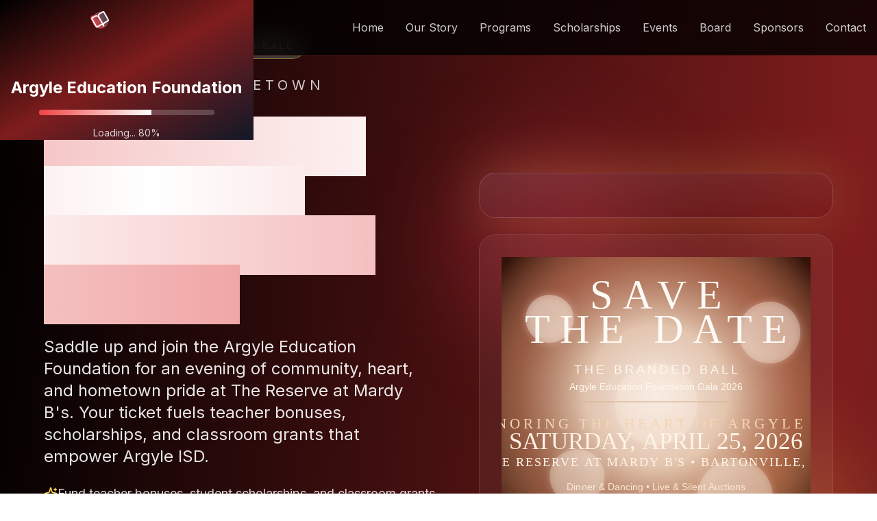

--- FILE ---
content_type: text/html; charset=utf-8
request_url: https://www.supportargyleisd.org/
body_size: 16097
content:
<!DOCTYPE html><html lang="en"><head><meta charSet="utf-8"/><meta name="viewport" content="width=device-width, initial-scale=1"/><link rel="preload" href="/_next/static/media/e4af272ccee01ff0-s.p.woff2" as="font" crossorigin="" type="font/woff2"/><link rel="preload" as="image" href="/images/aef-logo.png" fetchPriority="high"/><link rel="preload" as="image" href="https://b3zad489ckccoqdx.public.blob.vercel-storage.com/Save%20the%20Date-kJY8pN5nJYxroeI9QMU9JOWVnjZCjK.png" fetchPriority="high"/><link rel="preload" as="image" href="/images/lil-eagle-2038.png" fetchPriority="high"/><link rel="preload" as="image" href="https://res.cloudinary.com/dztrfmxee/image/upload/v1752674882/TOY_winner_AHS_2025_ij8r7a.jpg" fetchPriority="high"/><link rel="preload" as="image" href="/images/sponsors/corgan.png" fetchPriority="high"/><link rel="preload" as="image" href="/images/sponsors/pbk-logo.png" fetchPriority="high"/><link rel="preload" as="image" href="/images/sponsors/vlk-logo.png" fetchPriority="high"/><link rel="preload" as="image" href="/images/sponsors/pogue-logo.png" fetchPriority="high"/><link rel="preload" as="image" href="/images/sponsors/james-wood.png" fetchPriority="high"/><link rel="preload" as="image" href="/images/sponsors/cr-plumbing.png" fetchPriority="high"/><link rel="stylesheet" href="/_next/static/css/7cca8e2c5137bd71.css?dpl=dpl_AHR8tZZVab1Lz6Rp4AWRXE7dpAYs" data-precedence="next"/><link rel="stylesheet" href="/_next/static/css/84fa208d0b88ba37.css?dpl=dpl_AHR8tZZVab1Lz6Rp4AWRXE7dpAYs" data-precedence="next"/><link rel="preload" as="script" fetchPriority="low" href="/_next/static/chunks/webpack-a0804c8710ae4dac.js?dpl=dpl_AHR8tZZVab1Lz6Rp4AWRXE7dpAYs"/><script src="/_next/static/chunks/39b39b47-9789d23112d59a2c.js?dpl=dpl_AHR8tZZVab1Lz6Rp4AWRXE7dpAYs" async=""></script><script src="/_next/static/chunks/923-249c3dfe209fee29.js?dpl=dpl_AHR8tZZVab1Lz6Rp4AWRXE7dpAYs" async=""></script><script src="/_next/static/chunks/main-app-f609a3655b03bd37.js?dpl=dpl_AHR8tZZVab1Lz6Rp4AWRXE7dpAYs" async=""></script><script src="/_next/static/chunks/971-e2b86f70a4bee803.js?dpl=dpl_AHR8tZZVab1Lz6Rp4AWRXE7dpAYs" async=""></script><script src="/_next/static/chunks/app/page-ddf4146295b47f62.js?dpl=dpl_AHR8tZZVab1Lz6Rp4AWRXE7dpAYs" async=""></script><title>Argyle Education Foundation - Investing in Educational Excellence</title><meta name="description" content="Supporting Argyle ISD students and teachers through scholarships, grants, and educational programs. Over $2.2 million contributed since 2003."/><meta name="generator" content="v0.dev"/><meta name="next-size-adjust"/><script src="/_next/static/chunks/polyfills-42372ed130431b0a.js?dpl=dpl_AHR8tZZVab1Lz6Rp4AWRXE7dpAYs" noModule=""></script></head><body class="__className_f367f3"><div class="min-h-screen bg-gradient-to-br from-black via-red-900 to-gray-900 text-white overflow-x-hidden"><div class="fixed inset-0 bg-gradient-to-br from-black via-red-900 to-gray-900 flex items-center justify-center z-50"><div class="text-center px-4"><div class="w-16 h-16 sm:w-20 sm:h-20 mx-auto mb-6 sm:mb-8 relative"><div class="absolute inset-0 border-4 border-red-400/30 rounded-full"></div><div class="absolute inset-2 border-4 border-t-red-500 border-r-transparent border-b-transparent border-l-transparent rounded-full"></div><div class="absolute inset-4 bg-gradient-to-r from-red-500 to-gray-700 rounded-full flex items-center justify-center"><svg xmlns="http://www.w3.org/2000/svg" width="24" height="24" viewBox="0 0 24 24" fill="none" stroke="currentColor" stroke-width="2" stroke-linecap="round" stroke-linejoin="round" class="lucide lucide-book-open w-4 h-4 sm:w-6 sm:h-6 text-white"><path d="M12 7v14"></path><path d="M3 18a1 1 0 0 1-1-1V4a1 1 0 0 1 1-1h5a4 4 0 0 1 4 4 4 4 0 0 1 4-4h5a1 1 0 0 1 1 1v13a1 1 0 0 1-1 1h-6a3 3 0 0 0-3 3 3 3 0 0 0-3-3z"></path></svg></div></div><h2 class="text-xl sm:text-2xl font-bold text-white mb-4" style="opacity:0;transform:translateY(20px)">Argyle Education Foundation</h2><div class="w-48 sm:w-64 h-2 bg-white/20 rounded-full overflow-hidden mx-auto mb-4"><div class="h-full bg-gradient-to-r from-red-500 to-white" style="width:0px"></div></div><p class="text-white/80 text-sm" style="opacity:0">Loading... <!-- -->0<!-- -->%</p></div></div><nav class="fixed top-0 left-0 right-0 z-40 backdrop-blur-lg bg-black/80 border-b border-red-500/20" role="navigation" aria-label="Main navigation" style="opacity:0;transform:translateY(-100px)"><div class="container mx-auto px-4 py-3 sm:py-4 flex items-center justify-between"><div class="flex items-center space-x-2 sm:space-x-3"><div class="w-10 h-10 sm:w-12 sm:h-12 flex items-center justify-center bg-white/10 rounded-lg p-1 sm:p-2 "><div class="relative overflow-hidden w-full h-full" style="aspect-ratio:16/9"><div class="absolute inset-0 bg-gray-800 animate-pulse flex items-center justify-center"><div class="w-8 h-8 border-2 border-white/20 border-t-white/60 rounded-full animate-spin"></div></div><img alt="Argyle Education Foundation Logo" fetchPriority="high" width="800" height="450" decoding="async" data-nimg="1" class="transition-opacity duration-300 opacity-0" style="color:transparent;object-fit:contain;object-position:center;width:100%;height:100%" src="/images/aef-logo.png"/></div></div><span class="text-lg sm:text-xl font-bold"><span class="bg-gradient-to-r from-red-600 via-white to-red-600 bg-clip-text text-transparent bg-300% " style="background-size:300% 100%">AEF</span></span></div><div class="hidden lg:flex items-center space-x-6 xl:space-x-8"><a href="#" class="text-white/80 hover:text-white transition-colors relative group text-sm xl:text-base" aria-label="Navigate to home section" style="opacity:0;transform:translateY(-20px)">Home<div class="absolute bottom-0 left-0 w-0 h-0.5 bg-gradient-to-r from-red-500 to-white group-hover:w-full transition-all duration-300"></div></a><a href="#our-story" class="text-white/80 hover:text-white transition-colors relative group text-sm xl:text-base" aria-label="Navigate to our story section" style="opacity:0;transform:translateY(-20px)">Our Story<div class="absolute bottom-0 left-0 w-0 h-0.5 bg-gradient-to-r from-red-500 to-white group-hover:w-full transition-all duration-300"></div></a><a href="#programs" class="text-white/80 hover:text-white transition-colors relative group text-sm xl:text-base" aria-label="Navigate to programs section" style="opacity:0;transform:translateY(-20px)">Programs<div class="absolute bottom-0 left-0 w-0 h-0.5 bg-gradient-to-r from-red-500 to-white group-hover:w-full transition-all duration-300"></div></a><a href="#scholarships" class="text-white/80 hover:text-white transition-colors relative group text-sm xl:text-base" aria-label="Navigate to scholarships section" style="opacity:0;transform:translateY(-20px)">Scholarships<div class="absolute bottom-0 left-0 w-0 h-0.5 bg-gradient-to-r from-red-500 to-white group-hover:w-full transition-all duration-300"></div></a><a href="#events" class="text-white/80 hover:text-white transition-colors relative group text-sm xl:text-base" aria-label="Navigate to events section" style="opacity:0;transform:translateY(-20px)">Events<div class="absolute bottom-0 left-0 w-0 h-0.5 bg-gradient-to-r from-red-500 to-white group-hover:w-full transition-all duration-300"></div></a><a href="#board" class="text-white/80 hover:text-white transition-colors relative group text-sm xl:text-base" aria-label="Navigate to board members section" style="opacity:0;transform:translateY(-20px)">Board<div class="absolute bottom-0 left-0 w-0 h-0.5 bg-gradient-to-r from-red-500 to-white group-hover:w-full transition-all duration-300"></div></a><a href="#sponsors" class="text-white/80 hover:text-white transition-colors relative group text-sm xl:text-base" aria-label="Navigate to sponsors section" style="opacity:0;transform:translateY(-20px)">Sponsors<div class="absolute bottom-0 left-0 w-0 h-0.5 bg-gradient-to-r from-red-500 to-white group-hover:w-full transition-all duration-300"></div></a><a href="#contact" class="text-white/80 hover:text-white transition-colors relative group text-sm xl:text-base" aria-label="Navigate to contact section" style="opacity:0;transform:translateY(-20px)">Contact<div class="absolute bottom-0 left-0 w-0 h-0.5 bg-gradient-to-r from-red-500 to-white group-hover:w-full transition-all duration-300"></div></a></div><button class="lg:hidden p-2 rounded-lg hover:bg-white/10 transition-colors focus:outline-none focus:ring-2 focus:ring-red-400" aria-label="Open mobile menu" aria-expanded="false" tabindex="0"><svg xmlns="http://www.w3.org/2000/svg" width="24" height="24" viewBox="0 0 24 24" fill="none" stroke="currentColor" stroke-width="2" stroke-linecap="round" stroke-linejoin="round" class="lucide lucide-menu w-5 h-5 sm:w-6 sm:h-6"><line x1="4" x2="20" y1="12" y2="12"></line><line x1="4" x2="20" y1="6" y2="6"></line><line x1="4" x2="20" y1="18" y2="18"></line></svg></button></div></nav><section class="relative min-h-screen flex items-center justify-center overflow-hidden" role="banner"><div class="absolute inset-0 z-0" style="transform:none"><div class="absolute inset-0 bg-black/70 z-10"></div><div class="w-full h-full bg-gradient-to-br from-black via-[#3f1b12] to-[#140809]"></div></div><div class="absolute top-16 sm:top-24 left-6 sm:left-16 w-16 h-16 sm:w-24 sm:h-24 bg-red-500/20 rounded-full blur-3xl"></div><div class="absolute bottom-14 sm:bottom-24 right-4 sm:right-16 w-28 h-28 sm:w-40 sm:h-40 bg-amber-400/15 rounded-full blur-3xl"></div><div class="container mx-auto px-4 relative z-20" style="opacity:0;transform:none"><div class="mx-auto max-w-6xl grid gap-12 lg:gap-16 lg:grid-cols-[1.05fr_0.95fr] items-center"><div class="text-center lg:text-left space-y-6"><div class="flex justify-center lg:justify-start" style="opacity:0;transform:translateY(30px)"><div class="inline-flex items-center rounded-full border font-semibold transition-colors focus:outline-none focus:ring-2 focus:ring-ring focus:ring-offset-2 bg-primary hover:bg-primary/80 mt-24 sm:mt-20 lg:mt-12 py-2 px-4 bg-gradient-to-r from-red-500/40 via-rose-400/20 to-amber-300/20 text-amber-100 border-amber-400/40 text-xs sm:text-sm tracking-[0.2em] uppercase">AEF Gala 2026 • The Branded Ball</div></div><div class="space-y-3" style="opacity:0;transform:translateY(30px)"><span class="block text-white/80 text-lg sm:text-xl tracking-[0.3em] uppercase">Join us for a hometown celebration</span><h1 class="text-4xl sm:text-5xl md:text-6xl lg:text-7xl font-bold leading-tight"><span class="bg-gradient-to-r from-red-600 via-white to-red-600 bg-clip-text text-transparent bg-300% " style="background-size:300% 100%">Dust Off Your Boots for a Night in Eagle Country</span></h1></div><p class="text-lg sm:text-xl md:text-2xl text-white/90 max-w-2xl mx-auto lg:mx-0 leading-relaxed" style="opacity:0;transform:translateY(30px)">Saddle up and join the Argyle Education Foundation for an evening of community, heart, and hometown pride at The Reserve at Mardy B&#x27;s. Your ticket fuels teacher bonuses, scholarships, and classroom grants that empower Argyle ISD.</p><ul class="space-y-3 sm:space-y-4 text-left max-w-2xl mx-auto lg:mx-0" style="opacity:0;transform:translateY(30px)"><li class="flex items-start gap-3 text-white/85 text-base sm:text-lg"><svg xmlns="http://www.w3.org/2000/svg" width="24" height="24" viewBox="0 0 24 24" fill="none" stroke="currentColor" stroke-width="2" stroke-linecap="round" stroke-linejoin="round" class="lucide lucide-sparkles mt-1 h-5 w-5 text-amber-300"><path d="M9.937 15.5A2 2 0 0 0 8.5 14.063l-6.135-1.582a.5.5 0 0 1 0-.962L8.5 9.936A2 2 0 0 0 9.937 8.5l1.582-6.135a.5.5 0 0 1 .963 0L14.063 8.5A2 2 0 0 0 15.5 9.937l6.135 1.581a.5.5 0 0 1 0 .964L15.5 14.063a2 2 0 0 0-1.437 1.437l-1.582 6.135a.5.5 0 0 1-.963 0z"></path><path d="M20 3v4"></path><path d="M22 5h-4"></path><path d="M4 17v2"></path><path d="M5 18H3"></path></svg><span>Fund teacher bonuses, student scholarships, and classroom grants</span></li><li class="flex items-start gap-3 text-white/85 text-base sm:text-lg"><svg xmlns="http://www.w3.org/2000/svg" width="24" height="24" viewBox="0 0 24 24" fill="none" stroke="currentColor" stroke-width="2" stroke-linecap="round" stroke-linejoin="round" class="lucide lucide-sparkles mt-1 h-5 w-5 text-amber-300"><path d="M9.937 15.5A2 2 0 0 0 8.5 14.063l-6.135-1.582a.5.5 0 0 1 0-.962L8.5 9.936A2 2 0 0 0 9.937 8.5l1.582-6.135a.5.5 0 0 1 .963 0L14.063 8.5A2 2 0 0 0 15.5 9.937l6.135 1.581a.5.5 0 0 1 0 .964L15.5 14.063a2 2 0 0 0-1.437 1.437l-1.582 6.135a.5.5 0 0 1-.963 0z"></path><path d="M20 3v4"></path><path d="M22 5h-4"></path><path d="M4 17v2"></path><path d="M5 18H3"></path></svg><span>Celebrate our Argyle ISD community with western flair</span></li><li class="flex items-start gap-3 text-white/85 text-base sm:text-lg"><svg xmlns="http://www.w3.org/2000/svg" width="24" height="24" viewBox="0 0 24 24" fill="none" stroke="currentColor" stroke-width="2" stroke-linecap="round" stroke-linejoin="round" class="lucide lucide-sparkles mt-1 h-5 w-5 text-amber-300"><path d="M9.937 15.5A2 2 0 0 0 8.5 14.063l-6.135-1.582a.5.5 0 0 1 0-.962L8.5 9.936A2 2 0 0 0 9.937 8.5l1.582-6.135a.5.5 0 0 1 .963 0L14.063 8.5A2 2 0 0 0 15.5 9.937l6.135 1.581a.5.5 0 0 1 0 .964L15.5 14.063a2 2 0 0 0-1.437 1.437l-1.582 6.135a.5.5 0 0 1-.963 0z"></path><path d="M20 3v4"></path><path d="M22 5h-4"></path><path d="M4 17v2"></path><path d="M5 18H3"></path></svg><span>Experience live entertainment, dinner, auctions, and more</span></li></ul><div class="flex flex-col sm:flex-row items-center lg:items-start justify-center lg:justify-start gap-3 sm:gap-4" style="opacity:0;transform:translateY(30px)"><a target="_blank" rel="noopener noreferrer" class="relative inline-flex items-center justify-center w-full sm:w-auto px-7 sm:px-9 py-3.5 sm:py-4 text-base sm:text-lg font-semibold rounded-lg bg-gradient-to-r from-amber-400 via-red-500 to-rose-600 text-white shadow-[0_25px_55px_-20px_rgba(248,181,91,0.9)] focus:outline-none focus:ring-2 focus:ring-amber-300 focus:ring-offset-2 focus:ring-offset-transparent transition-transform duration-200 hover:scale-[1.03]" aria-label="Purchase tickets to the AEF Gala 2026" href="https://www.zeffy.com/en-US/ticketing/aef-gala-2026-the-branded-ball"><span class="relative z-10 flex items-center">Get Tickets<svg xmlns="http://www.w3.org/2000/svg" width="24" height="24" viewBox="0 0 24 24" fill="none" stroke="currentColor" stroke-width="2" stroke-linecap="round" stroke-linejoin="round" class="lucide lucide-arrow-right ml-2 h-4 w-4"><path d="M5 12h14"></path><path d="m12 5 7 7-7 7"></path></svg></span><span class="absolute inset-0 bg-gradient-to-r from-amber-200/20 to-white/20 opacity-0 transition-opacity duration-300 hover:opacity-100"></span><span class="absolute inset-0 border-2 border-amber-200/60 rounded-lg" aria-hidden="true"></span></a><a class="relative inline-flex items-center justify-center w-full sm:w-auto px-6 sm:px-8 py-3 sm:py-4 text-base sm:text-lg font-semibold rounded-lg bg-gradient-to-r from-white/20 via-white/10 to-transparent text-white/90 border border-white/20 focus:outline-none focus:ring-2 focus:ring-amber-300 focus:ring-offset-2 focus:ring-offset-transparent transition-transform duration-200 hover:scale-[1.03]" aria-label="Explore upcoming Argyle Education Foundation events" href="#events"><span class="relative z-10">View Event Details</span><span class="absolute inset-0 bg-gradient-to-r from-amber-200/20 to-white/10 opacity-0 transition-opacity duration-300 hover:opacity-100"></span><span class="absolute inset-0 border-2 border-white/30 rounded-lg" aria-hidden="true"></span></a></div><div class="grid sm:grid-cols-2 gap-4 sm:gap-6 pt-6 sm:pt-8" style="opacity:0;transform:translateY(30px)"><div class="relative overflow-hidden rounded-2xl border border-white/10 bg-white/5 backdrop-blur p-4 sm:p-5 flex gap-3 sm:gap-4 items-start"><div class="shrink-0 rounded-full bg-amber-300/20 p-2 sm:p-2.5"><svg xmlns="http://www.w3.org/2000/svg" width="24" height="24" viewBox="0 0 24 24" fill="none" stroke="currentColor" stroke-width="2" stroke-linecap="round" stroke-linejoin="round" class="lucide lucide-calendar-days h-5 w-5 text-amber-200"><path d="M8 2v4"></path><path d="M16 2v4"></path><rect width="18" height="18" x="3" y="4" rx="2"></rect><path d="M3 10h18"></path><path d="M8 14h.01"></path><path d="M12 14h.01"></path><path d="M16 14h.01"></path><path d="M8 18h.01"></path><path d="M12 18h.01"></path><path d="M16 18h.01"></path></svg></div><div><p class="text-xs sm:text-sm uppercase tracking-[0.3em] text-white/60">Save the Date</p><p class="text-lg sm:text-xl font-semibold text-white">Spring 2026 • Evening Affair</p></div></div><div class="relative overflow-hidden rounded-2xl border border-white/10 bg-white/5 backdrop-blur p-4 sm:p-5 flex gap-3 sm:gap-4 items-start"><div class="shrink-0 rounded-full bg-amber-300/20 p-2 sm:p-2.5"><svg xmlns="http://www.w3.org/2000/svg" width="24" height="24" viewBox="0 0 24 24" fill="none" stroke="currentColor" stroke-width="2" stroke-linecap="round" stroke-linejoin="round" class="lucide lucide-map-pin h-5 w-5 text-amber-200"><path d="M20 10c0 4.993-5.539 10.193-7.399 11.799a1 1 0 0 1-1.202 0C9.539 20.193 4 14.993 4 10a8 8 0 0 1 16 0"></path><circle cx="12" cy="10" r="3"></circle></svg></div><div><p class="text-xs sm:text-sm uppercase tracking-[0.3em] text-white/60">Venue</p><p class="text-lg sm:text-xl font-semibold text-white">The Reserve at Mardy B&#x27;s • Argyle, TX</p></div></div></div></div><div class="relative" style="opacity:0;transform:translateY(30px)"><div class="absolute -top-12 -left-10 w-56 sm:w-72 h-56 sm:h-72 bg-rose-500/25 blur-3xl rounded-full" aria-hidden="true"></div><div class="absolute -bottom-16 -right-12 w-52 sm:w-72 h-52 sm:h-72 bg-amber-300/20 blur-3xl rounded-full" aria-hidden="true"></div><div class="relative grid gap-6"><div class="relative overflow-hidden rounded-3xl border border-white/15 bg-gradient-to-br from-white/10 via-white/5 to-transparent backdrop-blur-xl shadow-[0_0_80px_rgba(236,177,91,0.3)] p-6 sm:p-8"><div class="relative w-full" style="aspect-ratio:4 / 5"><img alt="Save the date graphic for the AEF Gala 2026 - The Branded Ball" fetchPriority="high" decoding="async" data-nimg="fill" class="object-cover" style="position:absolute;height:100%;width:100%;left:0;top:0;right:0;bottom:0;color:transparent" src="https://b3zad489ckccoqdx.public.blob.vercel-storage.com/Save%20the%20Date-kJY8pN5nJYxroeI9QMU9JOWVnjZCjK.png"/></div></div><div class="relative overflow-hidden rounded-3xl border border-white/10 bg-white/5 backdrop-blur-xl p-6 sm:p-8 flex items-center justify-center"><img alt="AEF Gala 2026 - The Branded Ball logo" loading="lazy" width="340" height="140" decoding="async" data-nimg="1" class="w-full h-auto" style="color:transparent" src="https://b3zad489ckccoqdx.public.blob.vercel-storage.com/aef-branded-ball-save-the-date-ceOEykIHfImvjtJsbNC61GmpQDPu3J.svg"/></div></div></div></div><div class="absolute bottom-4 sm:bottom-8 left-1/2 transform -translate-x-1/2" aria-hidden="true"><svg xmlns="http://www.w3.org/2000/svg" width="24" height="24" viewBox="0 0 24 24" fill="none" stroke="currentColor" stroke-width="2" stroke-linecap="round" stroke-linejoin="round" class="lucide lucide-chevron-down w-5 h-5 sm:w-6 sm:h-6 text-white/60"><path d="m6 9 6 6 6-6"></path></svg></div></div></section><section id="our-story" class="py-12 sm:py-16 lg:py-20 relative" role="main"><div class="container mx-auto px-4"><div class="max-w-4xl mx-auto text-center" style="opacity:0;transform:translateY(30px)"><h2 class="text-3xl sm:text-4xl md:text-5xl font-bold mb-6 sm:mb-8"><span class="bg-gradient-to-r from-red-600 via-white to-red-600 bg-clip-text text-transparent bg-300% " style="background-size:300% 100%">Our Story</span></h2><div class="space-y-6 sm:space-y-8 text-base sm:text-lg md:text-xl text-white/90 leading-relaxed"><p>In 2003, a group of passionate parents and community leaders came together with a simple yet powerful vision: to enhance educational opportunities for every student in Argyle ISD.</p><p>What started as a small foundation has grown into a cornerstone of educational excellence, contributing over $2.3 million to support teachers, students, and innovative programs.</p><p>Through scholarships, teacher bonuses, and cutting-edge educational initiatives, we&#x27;ve touched the lives of hundreds of students and educators, creating ripples of positive impact that extend far beyond the classroom.</p><p class="text-lg sm:text-xl md:text-2xl font-semibold"><span class="bg-gradient-to-r from-red-600 via-white to-red-600 bg-clip-text text-transparent bg-300% " style="background-size:300% 100%">Together, we&#x27;re not just funding education—we&#x27;re investing in dreams, fostering innovation, and building the leaders of tomorrow.</span></p></div></div></div></section><section class="py-16 sm:py-20 lg:py-28 relative overflow-hidden"><div class="absolute inset-0 bg-gradient-to-br from-slate-900 via-red-900 to-black"><div class="absolute inset-0 bg-[radial-gradient(circle_at_30%_20%,rgba(239,68,68,0.1),transparent_50%)]"></div><div class="absolute inset-0 bg-[radial-gradient(circle_at_70%_80%,rgba(239,68,68,0.05),transparent_50%)]"></div></div><div class="container mx-auto px-4 relative z-10"><div class="max-w-5xl mx-auto text-center" style="opacity:0;transform:translateY(40px)"><div class="mb-8 sm:mb-12" style="opacity:0;transform:scale(0.9)"><h2 class="text-4xl sm:text-5xl md:text-6xl lg:text-7xl font-bold mb-4 sm:mb-6 leading-tight"><span class="bg-gradient-to-r from-red-600 via-white to-red-600 bg-clip-text text-transparent bg-300% " style="background-size:300% 100%">Welcome the Class of 2038</span></h2><p class="text-xl sm:text-2xl text-white/80 font-light">to the Argyle ISD Family</p></div><div class="mb-12 sm:mb-16"><div style="opacity:0;transform:translateY(30px)"><div class="backdrop-blur-lg bg-white/10 border border-white/20 rounded-xl shadow-xl p-8 sm:p-10 md:p-16 glass-modern glow-2038"><div class="w-full mb-8 sm:mb-12 rounded-2xl overflow-hidden bg-gradient-to-br from-red-600 via-red-500 to-red-700 p-6 sm:p-8 shadow-2xl"><div class="bg-white/15 backdrop-blur-sm rounded-xl p-4 sm:p-6 shimmer"><div class="relative overflow-hidden w-full h-auto drop-shadow-2xl" style="aspect-ratio:16/9"><div class="absolute inset-0 bg-gray-800 animate-pulse flex items-center justify-center"><div class="w-8 h-8 border-2 border-white/20 border-t-white/60 rounded-full animate-spin"></div></div><img alt="Lil Eagle Kinder Club Class of 2038 - Official welcome materials featuring the eagle mascot and program branding for incoming kindergarten students" fetchPriority="high" width="800" height="450" decoding="async" data-nimg="1" class="transition-opacity duration-300 opacity-0" style="color:transparent;object-fit:contain;object-position:center;width:100%;height:100%" src="/images/lil-eagle-2038.png"/></div></div></div><div class="mb-10 sm:mb-12" style="opacity:0"><p class="text-xl sm:text-2xl md:text-3xl text-white/95 mb-6 sm:mb-8 leading-relaxed font-light">The Lil&#x27; Eagle Kinder Club is our special way to welcome the<span class="font-semibold text-red-300"> Class of 2038 </span>into the Argyle ISD family. Join us for an unforgettable journey!</p><div class="w-24 h-1 bg-gradient-to-r from-red-400 to-red-600 mx-auto rounded-full"></div></div><div class="grid grid-cols-1 md:grid-cols-2 gap-6 sm:gap-8 mb-10 sm:mb-12" style="opacity:0"><div class="group" style="opacity:0;transform:translateY(40px) scale(0.95)"><div class="flex items-start space-x-4 p-6 rounded-xl bg-white/10 backdrop-blur-sm border border-white/20 hover:bg-white/15 transition-all duration-300 group-hover:scale-105"><div class="w-12 h-12 bg-red-500/20 rounded-full flex items-center justify-center flex-shrink-0 group-hover:bg-red-500/30 transition-colors"><svg xmlns="http://www.w3.org/2000/svg" width="24" height="24" viewBox="0 0 24 24" fill="none" stroke="currentColor" stroke-width="2" stroke-linecap="round" stroke-linejoin="round" class="lucide lucide-heart w-6 h-6 text-red-300"><path d="M19 14c1.49-1.46 3-3.21 3-5.5A5.5 5.5 0 0 0 16.5 3c-1.76 0-3 .5-4.5 2-1.5-1.5-2.74-2-4.5-2A5.5 5.5 0 0 0 2 8.5c0 2.3 1.5 4.05 3 5.5l7 7Z"></path></svg></div><div class="flex-1"><h3 class="text-lg font-semibold text-white mb-2">Welcome Events</h3><p class="text-white/80 text-base leading-relaxed">Meet other Lil&#x27; Eagles and families in our community-building gatherings</p></div></div></div><div class="group" style="opacity:0;transform:translateY(40px) scale(0.95)"><div class="flex items-start space-x-4 p-6 rounded-xl bg-white/10 backdrop-blur-sm border border-white/20 hover:bg-white/15 transition-all duration-300 group-hover:scale-105"><div class="w-12 h-12 bg-red-500/20 rounded-full flex items-center justify-center flex-shrink-0 group-hover:bg-red-500/30 transition-colors"><svg xmlns="http://www.w3.org/2000/svg" width="24" height="24" viewBox="0 0 24 24" fill="none" stroke="currentColor" stroke-width="2" stroke-linecap="round" stroke-linejoin="round" class="lucide lucide-gift w-6 h-6 text-red-300"><rect x="3" y="8" width="18" height="4" rx="1"></rect><path d="M12 8v13"></path><path d="M19 12v7a2 2 0 0 1-2 2H7a2 2 0 0 1-2-2v-7"></path><path d="M7.5 8a2.5 2.5 0 0 1 0-5A4.8 8 0 0 1 12 8a4.8 8 0 0 1 4.5-5 2.5 2.5 0 0 1 0 5"></path></svg></div><div class="flex-1"><h3 class="text-lg font-semibold text-white mb-2">Exclusive Class T-Shirts</h3><p class="text-white/80 text-base leading-relaxed">Official Class of 2038 merchandise designed just for Kinder Club members</p></div></div></div><div class="group" style="opacity:0;transform:translateY(40px) scale(0.95)"><div class="flex items-start space-x-4 p-6 rounded-xl bg-white/10 backdrop-blur-sm border border-white/20 hover:bg-white/15 transition-all duration-300 group-hover:scale-105"><div class="w-12 h-12 bg-red-500/20 rounded-full flex items-center justify-center flex-shrink-0 group-hover:bg-red-500/30 transition-colors"><svg xmlns="http://www.w3.org/2000/svg" width="24" height="24" viewBox="0 0 24 24" fill="none" stroke="currentColor" stroke-width="2" stroke-linecap="round" stroke-linejoin="round" class="lucide lucide-star w-6 h-6 text-red-300"><path d="M11.525 2.295a.53.53 0 0 1 .95 0l2.31 4.679a2.123 2.123 0 0 0 1.595 1.16l5.166.756a.53.53 0 0 1 .294.904l-3.736 3.638a2.123 2.123 0 0 0-.611 1.878l.882 5.14a.53.53 0 0 1-.771.56l-4.618-2.428a2.122 2.122 0 0 0-1.973 0L6.396 21.01a.53.53 0 0 1-.77-.56l.881-5.139a2.122 2.122 0 0 0-.611-1.879L2.16 9.795a.53.53 0 0 1 .294-.906l5.165-.755a2.122 2.122 0 0 0 1.597-1.16z"></path></svg></div><div class="flex-1"><h3 class="text-lg font-semibold text-white mb-2">Commemorative Yard Sign</h3><p class="text-white/80 text-base leading-relaxed">Proudly display your future Eagle with our premium yard signage</p></div></div></div><div class="group" style="opacity:0;transform:translateY(40px) scale(0.95)"><div class="flex items-start space-x-4 p-6 rounded-xl bg-white/10 backdrop-blur-sm border border-white/20 hover:bg-white/15 transition-all duration-300 group-hover:scale-105"><div class="w-12 h-12 bg-red-500/20 rounded-full flex items-center justify-center flex-shrink-0 group-hover:bg-red-500/30 transition-colors"><svg xmlns="http://www.w3.org/2000/svg" width="24" height="24" viewBox="0 0 24 24" fill="none" stroke="currentColor" stroke-width="2" stroke-linecap="round" stroke-linejoin="round" class="lucide lucide-sparkles w-6 h-6 text-red-300"><path d="M9.937 15.5A2 2 0 0 0 8.5 14.063l-6.135-1.582a.5.5 0 0 1 0-.962L8.5 9.936A2 2 0 0 0 9.937 8.5l1.582-6.135a.5.5 0 0 1 .963 0L14.063 8.5A2 2 0 0 0 15.5 9.937l6.135 1.581a.5.5 0 0 1 0 .964L15.5 14.063a2 2 0 0 0-1.437 1.437l-1.582 6.135a.5.5 0 0 1-.963 0z"></path><path d="M20 3v4"></path><path d="M22 5h-4"></path><path d="M4 17v2"></path><path d="M5 18H3"></path></svg></div><div class="flex-1"><h3 class="text-lg font-semibold text-white mb-2">Special Activities</h3><p class="text-white/80 text-base leading-relaxed">Playdates, educational workshops, and family-friendly community events</p></div></div></div></div><div class="text-center" style="opacity:0;transform:translateY(30px)"><div class="mb-6"><p class="text-lg text-white/90 mb-2">Ready to join the Eagle family?</p><p class="text-white/70">Enrollment for the Class of 2038 is now open!</p></div><button class="relative px-4 py-2 sm:px-6 sm:py-3 bg-gradient-to-r from-red-600 to-black text-white rounded-lg font-semibold overflow-hidden focus:outline-none focus:ring-2 focus:ring-red-400 focus:ring-offset-2 focus:ring-offset-transparent text-lg sm:text-xl px-10 sm:px-12 py-4 sm:py-5 w-full sm:w-auto font-semibold shadow-2xl hover:shadow-red-500/25 transition-all duration-300 transform hover:scale-105" type="button" aria-label="Join the Lil&#x27; Eagle Kinder Club for Class of 2038 today" tabindex="0"><div class="absolute inset-0 bg-gradient-to-r from-red-400 to-gray-600 opacity-0"></div><div class="absolute inset-0 border-2 border-red-400/50 rounded-lg"></div><span class="relative z-10"><svg xmlns="http://www.w3.org/2000/svg" width="24" height="24" viewBox="0 0 24 24" fill="none" stroke="currentColor" stroke-width="2" stroke-linecap="round" stroke-linejoin="round" class="lucide lucide-sparkles w-5 h-5 sm:w-6 sm:h-6 mr-3"><path d="M9.937 15.5A2 2 0 0 0 8.5 14.063l-6.135-1.582a.5.5 0 0 1 0-.962L8.5 9.936A2 2 0 0 0 9.937 8.5l1.582-6.135a.5.5 0 0 1 .963 0L14.063 8.5A2 2 0 0 0 15.5 9.937l6.135 1.581a.5.5 0 0 1 0 .964L15.5 14.063a2 2 0 0 0-1.437 1.437l-1.582 6.135a.5.5 0 0 1-.963 0z"></path><path d="M20 3v4"></path><path d="M22 5h-4"></path><path d="M4 17v2"></path><path d="M5 18H3"></path></svg>Join the Class of 2038<svg xmlns="http://www.w3.org/2000/svg" width="24" height="24" viewBox="0 0 24 24" fill="none" stroke="currentColor" stroke-width="2" stroke-linecap="round" stroke-linejoin="round" class="lucide lucide-arrow-right w-5 h-5 sm:w-6 sm:h-6 ml-3"><path d="M5 12h14"></path><path d="m12 5 7 7-7 7"></path></svg></span></button></div></div></div></div><div class="text-center" style="opacity:0"><p class="text-white/60 text-sm sm:text-base max-w-2xl mx-auto leading-relaxed">The Lil&#x27; Eagle Kinder Club represents our commitment to welcoming every child into the Argyle community. Through this program, we celebrate the beginning of each student&#x27;s educational journey with the Eagles, fostering connections that will last throughout their academic career and beyond.</p></div></div></div></section><section class="py-12 sm:py-16 lg:py-20 relative"><div class="container mx-auto px-4"><div class="grid grid-cols-2 lg:grid-cols-4 gap-4 sm:gap-6 lg:gap-8" style="opacity:0;transform:translateY(50px)"><div style="opacity:0;transform:translateY(30px)"><div class="backdrop-blur-lg bg-white/10 border border-white/20 rounded-xl shadow-xl p-4 sm:p-6 text-center"><div class="w-12 h-12 sm:w-16 sm:h-16 mx-auto mb-3 sm:mb-4 bg-gradient-to-r from-red-600 to-black rounded-full flex items-center justify-center"><svg xmlns="http://www.w3.org/2000/svg" width="24" height="24" viewBox="0 0 24 24" fill="none" stroke="currentColor" stroke-width="2" stroke-linecap="round" stroke-linejoin="round" class="lucide lucide-heart w-6 h-6 sm:w-8 sm:h-8 text-white"><path d="M19 14c1.49-1.46 3-3.21 3-5.5A5.5 5.5 0 0 0 16.5 3c-1.76 0-3 .5-4.5 2-1.5-1.5-2.74-2-4.5-2A5.5 5.5 0 0 0 2 8.5c0 2.3 1.5 4.05 3 5.5l7 7Z"></path></svg></div><h3 class="text-2xl sm:text-3xl font-bold mb-1 sm:mb-2"><span class="bg-gradient-to-r from-red-600 via-white to-red-600 bg-clip-text text-transparent bg-300% " style="background-size:300% 100%">$2.3M+</span></h3><p class="text-white/80 text-sm sm:text-base">Contributed to AISD</p></div></div><div style="opacity:0;transform:translateY(30px)"><div class="backdrop-blur-lg bg-white/10 border border-white/20 rounded-xl shadow-xl p-4 sm:p-6 text-center"><div class="w-12 h-12 sm:w-16 sm:h-16 mx-auto mb-3 sm:mb-4 bg-gradient-to-r from-red-600 to-black rounded-full flex items-center justify-center"><svg xmlns="http://www.w3.org/2000/svg" width="24" height="24" viewBox="0 0 24 24" fill="none" stroke="currentColor" stroke-width="2" stroke-linecap="round" stroke-linejoin="round" class="lucide lucide-users w-6 h-6 sm:w-8 sm:h-8 text-white"><path d="M16 21v-2a4 4 0 0 0-4-4H6a4 4 0 0 0-4 4v2"></path><circle cx="9" cy="7" r="4"></circle><path d="M22 21v-2a4 4 0 0 0-3-3.87"></path><path d="M16 3.13a4 4 0 0 1 0 7.75"></path></svg></div><h3 class="text-2xl sm:text-3xl font-bold mb-1 sm:mb-2"><span class="bg-gradient-to-r from-red-600 via-white to-red-600 bg-clip-text text-transparent bg-300% " style="background-size:300% 100%">21</span></h3><p class="text-white/80 text-sm sm:text-base">Years of Service</p></div></div><div style="opacity:0;transform:translateY(30px)"><div class="backdrop-blur-lg bg-white/10 border border-white/20 rounded-xl shadow-xl p-4 sm:p-6 text-center"><div class="w-12 h-12 sm:w-16 sm:h-16 mx-auto mb-3 sm:mb-4 bg-gradient-to-r from-red-600 to-black rounded-full flex items-center justify-center"><svg xmlns="http://www.w3.org/2000/svg" width="24" height="24" viewBox="0 0 24 24" fill="none" stroke="currentColor" stroke-width="2" stroke-linecap="round" stroke-linejoin="round" class="lucide lucide-award w-6 h-6 sm:w-8 sm:h-8 text-white"><path d="m15.477 12.89 1.515 8.526a.5.5 0 0 1-.81.47l-3.58-2.687a1 1 0 0 0-1.197 0l-3.586 2.686a.5.5 0 0 1-.81-.469l1.514-8.526"></path><circle cx="12" cy="8" r="6"></circle></svg></div><h3 class="text-2xl sm:text-3xl font-bold mb-1 sm:mb-2"><span class="bg-gradient-to-r from-red-600 via-white to-red-600 bg-clip-text text-transparent bg-300% " style="background-size:300% 100%">100+</span></h3><p class="text-white/80 text-sm sm:text-base">Scholarships Awarded</p></div></div><div style="opacity:0;transform:translateY(30px)"><div class="backdrop-blur-lg bg-white/10 border border-white/20 rounded-xl shadow-xl p-4 sm:p-6 text-center"><div class="w-12 h-12 sm:w-16 sm:h-16 mx-auto mb-3 sm:mb-4 bg-gradient-to-r from-red-600 to-black rounded-full flex items-center justify-center"><svg xmlns="http://www.w3.org/2000/svg" width="24" height="24" viewBox="0 0 24 24" fill="none" stroke="currentColor" stroke-width="2" stroke-linecap="round" stroke-linejoin="round" class="lucide lucide-star w-6 h-6 sm:w-8 sm:h-8 text-white"><path d="M11.525 2.295a.53.53 0 0 1 .95 0l2.31 4.679a2.123 2.123 0 0 0 1.595 1.16l5.166.756a.53.53 0 0 1 .294.904l-3.736 3.638a2.123 2.123 0 0 0-.611 1.878l.882 5.14a.53.53 0 0 1-.771.56l-4.618-2.428a2.122 2.122 0 0 0-1.973 0L6.396 21.01a.53.53 0 0 1-.77-.56l.881-5.139a2.122 2.122 0 0 0-.611-1.879L2.16 9.795a.53.53 0 0 1 .294-.906l5.165-.755a2.122 2.122 0 0 0 1.597-1.16z"></path></svg></div><h3 class="text-2xl sm:text-3xl font-bold mb-1 sm:mb-2"><span class="bg-gradient-to-r from-red-600 via-white to-red-600 bg-clip-text text-transparent bg-300% " style="background-size:300% 100%">500+</span></h3><p class="text-white/80 text-sm sm:text-base">Teachers Supported</p></div></div></div></div></section><section id="programs" class="py-12 sm:py-16 lg:py-20 relative"><div class="container mx-auto px-4"><div class="relative overflow-hidden rounded-3xl border border-white/10 bg-gradient-to-br from-black/70 via-red-950/80 to-gray-900/80 backdrop-blur-xl shadow-[0_35px_120px_-45px_rgba(248,113,113,0.6)] mb-12 sm:mb-16" style="opacity:0;transform:translateY(40px)"><div class="absolute -top-24 -left-20 w-72 h-72 bg-red-500/30 blur-3xl rounded-full" aria-hidden="true"></div><div class="absolute -bottom-24 -right-10 w-72 h-72 bg-white/10 blur-3xl rounded-full" aria-hidden="true"></div><div class="relative grid gap-10 lg:gap-14 lg:grid-cols-[1.1fr_0.9fr] p-6 sm:p-10 lg:p-14"><div class="text-center lg:text-left space-y-6"><div class="flex justify-center lg:justify-start"><div class="inline-flex items-center rounded-full border font-semibold transition-colors focus:outline-none focus:ring-2 focus:ring-ring focus:ring-offset-2 bg-primary hover:bg-primary/80 py-2 px-4 bg-gradient-to-r from-red-500/30 via-red-400/20 to-red-300/10 text-red-100 border-red-400/40 text-xs sm:text-sm tracking-[0.2em] uppercase">AEF Spotlight • October 2025</div></div><div class="space-y-2"><span class="block text-white/80 text-lg sm:text-xl tracking-[0.3em] uppercase">Front &amp; Center</span><h3 class="text-3xl sm:text-4xl md:text-5xl font-bold leading-tight"><span class="bg-gradient-to-r from-red-600 via-white to-red-600 bg-clip-text text-transparent bg-300% " style="background-size:300% 100%">AEF Delivers $142,800 to Argyle ISD</span></h3></div><p class="text-base sm:text-lg md:text-xl text-white/90 max-w-2xl mx-auto lg:mx-0 leading-relaxed">The Argyle Education Foundation proudly presented a transformational check to fund teacher grants, bonuses, and student experiences—powered entirely by the generosity of our donors and community partners.</p><div class="grid sm:grid-cols-3 gap-4 sm:gap-5 pt-4 sm:pt-6"><div class="group relative overflow-hidden rounded-2xl border border-white/10 bg-white/5 backdrop-blur"><div class="absolute inset-0 bg-gradient-to-br from-red-500/20 via-transparent to-white/10 opacity-0 transition-opacity duration-500 group-hover:opacity-100"></div><div class="relative p-4 sm:p-5 space-y-2"><p class="text-xs sm:text-sm uppercase tracking-[0.2em] text-white/60 flex items-center gap-2 justify-center lg:justify-start"><svg xmlns="http://www.w3.org/2000/svg" width="24" height="24" viewBox="0 0 24 24" fill="none" stroke="currentColor" stroke-width="2" stroke-linecap="round" stroke-linejoin="round" class="lucide lucide-sparkles h-4 w-4 text-red-200"><path d="M9.937 15.5A2 2 0 0 0 8.5 14.063l-6.135-1.582a.5.5 0 0 1 0-.962L8.5 9.936A2 2 0 0 0 9.937 8.5l1.582-6.135a.5.5 0 0 1 .963 0L14.063 8.5A2 2 0 0 0 15.5 9.937l6.135 1.581a.5.5 0 0 1 0 .964L15.5 14.063a2 2 0 0 0-1.437 1.437l-1.582 6.135a.5.5 0 0 1-.963 0z"></path><path d="M20 3v4"></path><path d="M22 5h-4"></path><path d="M4 17v2"></path><path d="M5 18H3"></path></svg>Teacher Grants &amp; Bonuses</p><p class="text-2xl sm:text-3xl font-bold text-white text-center lg:text-left"><span class="bg-gradient-to-r from-red-600 via-white to-red-600 bg-clip-text text-transparent bg-300% inline-block" style="background-size:300% 100%">$142,800</span></p><p class="text-white/70 text-xs sm:text-sm leading-relaxed text-center lg:text-left">Invested into Argyle ISD classrooms for 2024-2025</p></div></div><div class="group relative overflow-hidden rounded-2xl border border-white/10 bg-white/5 backdrop-blur"><div class="absolute inset-0 bg-gradient-to-br from-red-500/20 via-transparent to-white/10 opacity-0 transition-opacity duration-500 group-hover:opacity-100"></div><div class="relative p-4 sm:p-5 space-y-2"><p class="text-xs sm:text-sm uppercase tracking-[0.2em] text-white/60 flex items-center gap-2 justify-center lg:justify-start"><svg xmlns="http://www.w3.org/2000/svg" width="24" height="24" viewBox="0 0 24 24" fill="none" stroke="currentColor" stroke-width="2" stroke-linecap="round" stroke-linejoin="round" class="lucide lucide-sparkles h-4 w-4 text-red-200"><path d="M9.937 15.5A2 2 0 0 0 8.5 14.063l-6.135-1.582a.5.5 0 0 1 0-.962L8.5 9.936A2 2 0 0 0 9.937 8.5l1.582-6.135a.5.5 0 0 1 .963 0L14.063 8.5A2 2 0 0 0 15.5 9.937l6.135 1.581a.5.5 0 0 1 0 .964L15.5 14.063a2 2 0 0 0-1.437 1.437l-1.582 6.135a.5.5 0 0 1-.963 0z"></path><path d="M20 3v4"></path><path d="M22 5h-4"></path><path d="M4 17v2"></path><path d="M5 18H3"></path></svg>Senior Scholarships</p><p class="text-2xl sm:text-3xl font-bold text-white text-center lg:text-left"><span class="bg-gradient-to-r from-red-600 via-white to-red-600 bg-clip-text text-transparent bg-300% inline-block" style="background-size:300% 100%">$9,000</span></p><p class="text-white/70 text-xs sm:text-sm leading-relaxed text-center lg:text-left">Awarded to three outstanding Argyle High School seniors</p></div></div><div class="group relative overflow-hidden rounded-2xl border border-white/10 bg-white/5 backdrop-blur"><div class="absolute inset-0 bg-gradient-to-br from-red-500/20 via-transparent to-white/10 opacity-0 transition-opacity duration-500 group-hover:opacity-100"></div><div class="relative p-4 sm:p-5 space-y-2"><p class="text-xs sm:text-sm uppercase tracking-[0.2em] text-white/60 flex items-center gap-2 justify-center lg:justify-start"><svg xmlns="http://www.w3.org/2000/svg" width="24" height="24" viewBox="0 0 24 24" fill="none" stroke="currentColor" stroke-width="2" stroke-linecap="round" stroke-linejoin="round" class="lucide lucide-sparkles h-4 w-4 text-red-200"><path d="M9.937 15.5A2 2 0 0 0 8.5 14.063l-6.135-1.582a.5.5 0 0 1 0-.962L8.5 9.936A2 2 0 0 0 9.937 8.5l1.582-6.135a.5.5 0 0 1 .963 0L14.063 8.5A2 2 0 0 0 15.5 9.937l6.135 1.581a.5.5 0 0 1 0 .964L15.5 14.063a2 2 0 0 0-1.437 1.437l-1.582 6.135a.5.5 0 0 1-.963 0z"></path><path d="M20 3v4"></path><path d="M22 5h-4"></path><path d="M4 17v2"></path><path d="M5 18H3"></path></svg>Community Impact</p><p class="text-2xl sm:text-3xl font-bold text-white text-center lg:text-left"><span class="bg-gradient-to-r from-red-600 via-white to-red-600 bg-clip-text text-transparent bg-300% inline-block" style="background-size:300% 100%">1000+</span></p><p class="text-white/70 text-xs sm:text-sm leading-relaxed text-center lg:text-left">Teachers &amp; students empowered by our donors each year</p></div></div></div><div class="flex flex-col sm:flex-row items-center lg:items-start justify-center lg:justify-start gap-3 sm:gap-4"><a class="relative inline-flex items-center justify-center w-full sm:w-auto px-6 sm:px-8 py-3 sm:py-4 text-base sm:text-lg font-semibold rounded-lg bg-gradient-to-r from-red-500 via-red-600 to-red-800 text-white shadow-[0_20px_45px_-15px_rgba(248,113,113,0.8)] focus:outline-none focus:ring-2 focus:ring-red-400 focus:ring-offset-2 focus:ring-offset-transparent transition-transform duration-200 hover:scale-[1.02]" aria-label="Donate to support Argyle teachers" href="#donate"><span class="relative z-10 flex items-center">Fuel the Momentum<svg xmlns="http://www.w3.org/2000/svg" width="24" height="24" viewBox="0 0 24 24" fill="none" stroke="currentColor" stroke-width="2" stroke-linecap="round" stroke-linejoin="round" class="lucide lucide-arrow-right ml-2 h-4 w-4"><path d="M5 12h14"></path><path d="m12 5 7 7-7 7"></path></svg></span><span class="absolute inset-0 bg-gradient-to-r from-red-400 to-gray-600 opacity-0 transition-opacity duration-300 hover:opacity-30"></span><span class="absolute inset-0 border-2 border-red-400/50 rounded-lg" aria-hidden="true"></span></a><a class="relative inline-flex items-center justify-center w-full sm:w-auto px-6 sm:px-8 py-3 sm:py-4 text-base sm:text-lg font-semibold rounded-lg bg-gradient-to-r from-white/30 via-white/10 to-white/5 text-white/90 border border-white/20 focus:outline-none focus:ring-2 focus:ring-red-400 focus:ring-offset-2 focus:ring-offset-transparent transition-transform duration-200 hover:scale-[1.02]" aria-label="Discover AEF impact" href="#events"><span class="relative z-10 flex items-center">Explore Our Impact<svg xmlns="http://www.w3.org/2000/svg" width="24" height="24" viewBox="0 0 24 24" fill="none" stroke="currentColor" stroke-width="2" stroke-linecap="round" stroke-linejoin="round" class="lucide lucide-chevron-right ml-2 h-4 w-4"><path d="m9 18 6-6-6-6"></path></svg></span><span class="absolute inset-0 bg-gradient-to-r from-red-400 to-gray-600 opacity-0 transition-opacity duration-300 hover:opacity-20"></span><span class="absolute inset-0 border-2 border-red-400/40 rounded-lg" aria-hidden="true"></span></a></div></div><div class="relative"><div class="absolute -top-10 -left-6 w-40 sm:w-56 h-40 sm:h-56 bg-red-500/20 blur-3xl rounded-full" aria-hidden="true"></div><div class="absolute -bottom-12 -right-6 w-40 sm:w-56 h-40 sm:h-56 bg-white/15 blur-3xl rounded-full" aria-hidden="true"></div><div class="relative overflow-hidden rounded-3xl border border-white/10 bg-gradient-to-br from-white/10 via-white/5 to-transparent backdrop-blur-xl"><div class="relative w-full" style="aspect-ratio:4 / 5"><img alt="Argyle Education Foundation presenting a $142,800 check to Argyle ISD" loading="lazy" decoding="async" data-nimg="fill" class="object-cover" style="position:absolute;height:100%;width:100%;left:0;top:0;right:0;bottom:0;color:transparent" src="https://b3zad489ckccoqdx.public.blob.vercel-storage.com/thumbnail_processed-0E38366A-E9EC-4295-BD38-77850773F784%20(1)-ic0iBsUnHgTlaElAPno3KzcJEYE5KF.jpg"/></div><div class="absolute inset-0 bg-gradient-to-t from-black/70 via-black/20 to-transparent" aria-hidden="true"></div><div class="absolute bottom-0 left-0 right-0 p-5 sm:p-6"><div class="flex flex-col sm:flex-row sm:items-center sm:justify-between text-white/90 gap-3"><div><p class="text-xs uppercase tracking-[0.3em] text-white/60">Reserve at Marty B&#x27;s</p><p class="text-lg sm:text-xl font-semibold">Check Presentation • October 2025</p></div><div class="flex items-center justify-start sm:justify-end gap-2 bg-white/10 px-3 py-1 rounded-full border border-white/20 text-xs font-semibold uppercase tracking-[0.3em] w-fit">6 – 11 PM</div></div></div></div></div></div></div><div class="text-center mb-12 sm:mb-16" style="opacity:0;transform:translateY(30px)"><h2 class="text-3xl sm:text-4xl md:text-5xl font-bold mb-4 sm:mb-6"><span class="bg-gradient-to-r from-red-600 via-white to-red-600 bg-clip-text text-transparent bg-300% " style="background-size:300% 100%">Our Programs</span></h2><p class="text-lg sm:text-xl text-white/80 max-w-3xl mx-auto">Supporting education through scholarships, teacher bonuses, and innovative grants</p></div><div class="grid grid-cols-1 lg:grid-cols-3 gap-6 sm:gap-8" style="opacity:0"><div style="opacity:0;transform:translateY(30px)"><div class="backdrop-blur-lg bg-white/10 border border-white/20 rounded-xl shadow-xl p-6 sm:p-8 h-full"><div class="w-full mb-4 sm:mb-6 rounded-lg overflow-hidden bg-gray-800"><div class="relative overflow-hidden w-full" style="aspect-ratio:4/3"><div class="absolute inset-0 bg-gray-800 animate-pulse flex items-center justify-center"><div class="w-8 h-8 border-2 border-white/20 border-t-white/60 rounded-full animate-spin"></div></div><img alt="Teacher of the Year Program Recognition - Golden Eagles award ceremony" fetchPriority="high" width="800" height="600" decoding="async" data-nimg="1" class="transition-opacity duration-300 opacity-0" style="color:transparent;object-fit:cover;object-position:center;width:100%;height:100%" src="https://res.cloudinary.com/dztrfmxee/image/upload/v1752674882/TOY_winner_AHS_2025_ij8r7a.jpg"/></div></div><h3 class="text-xl sm:text-2xl font-bold mb-3 sm:mb-4"><span class="bg-gradient-to-r from-red-600 via-white to-red-600 bg-clip-text text-transparent bg-300% " style="background-size:300% 100%">Teacher of the Year Program</span></h3><p class="text-white/80 mb-4 sm:mb-6 text-sm sm:text-base">Celebrating Excellence in Education. Each year, Argyle ISD proudly honors outstanding educators across the district through the Teacher of the Year program. These exceptional teachers go above and beyond in their classrooms, inspiring students, championing innovation, and exemplifying the spirit of learning that defines Argyle.</p><ul class="space-y-2 mb-4 sm:mb-6"><li class="flex items-center text-white/70 text-sm sm:text-base" style="opacity:0;transform:translateX(-20px)"><svg xmlns="http://www.w3.org/2000/svg" width="24" height="24" viewBox="0 0 24 24" fill="none" stroke="currentColor" stroke-width="2" stroke-linecap="round" stroke-linejoin="round" class="lucide lucide-star w-4 h-4 mr-2 text-red-400 flex-shrink-0"><path d="M11.525 2.295a.53.53 0 0 1 .95 0l2.31 4.679a2.123 2.123 0 0 0 1.595 1.16l5.166.756a.53.53 0 0 1 .294.904l-3.736 3.638a2.123 2.123 0 0 0-.611 1.878l.882 5.14a.53.53 0 0 1-.771.56l-4.618-2.428a2.122 2.122 0 0 0-1.973 0L6.396 21.01a.53.53 0 0 1-.77-.56l.881-5.139a2.122 2.122 0 0 0-.611-1.879L2.16 9.795a.53.53 0 0 1 .294-.906l5.165-.755a2.122 2.122 0 0 0 1.597-1.16z"></path></svg>Monetary Awards for Honorees</li><li class="flex items-center text-white/70 text-sm sm:text-base" style="opacity:0;transform:translateX(-20px)"><svg xmlns="http://www.w3.org/2000/svg" width="24" height="24" viewBox="0 0 24 24" fill="none" stroke="currentColor" stroke-width="2" stroke-linecap="round" stroke-linejoin="round" class="lucide lucide-star w-4 h-4 mr-2 text-red-400 flex-shrink-0"><path d="M11.525 2.295a.53.53 0 0 1 .95 0l2.31 4.679a2.123 2.123 0 0 0 1.595 1.16l5.166.756a.53.53 0 0 1 .294.904l-3.736 3.638a2.123 2.123 0 0 0-.611 1.878l.882 5.14a.53.53 0 0 1-.771.56l-4.618-2.428a2.122 2.122 0 0 0-1.973 0L6.396 21.01a.53.53 0 0 1-.77-.56l.881-5.139a2.122 2.122 0 0 0-.611-1.879L2.16 9.795a.53.53 0 0 1 .294-.906l5.165-.755a2.122 2.122 0 0 0 1.597-1.16z"></path></svg>District-wide Recognition</li><li class="flex items-center text-white/70 text-sm sm:text-base" style="opacity:0;transform:translateX(-20px)"><svg xmlns="http://www.w3.org/2000/svg" width="24" height="24" viewBox="0 0 24 24" fill="none" stroke="currentColor" stroke-width="2" stroke-linecap="round" stroke-linejoin="round" class="lucide lucide-star w-4 h-4 mr-2 text-red-400 flex-shrink-0"><path d="M11.525 2.295a.53.53 0 0 1 .95 0l2.31 4.679a2.123 2.123 0 0 0 1.595 1.16l5.166.756a.53.53 0 0 1 .294.904l-3.736 3.638a2.123 2.123 0 0 0-.611 1.878l.882 5.14a.53.53 0 0 1-.771.56l-4.618-2.428a2.122 2.122 0 0 0-1.973 0L6.396 21.01a.53.53 0 0 1-.77-.56l.881-5.139a2.122 2.122 0 0 0-.611-1.879L2.16 9.795a.53.53 0 0 1 .294-.906l5.165-.755a2.122 2.122 0 0 0 1.597-1.16z"></path></svg>Excellence in Education Celebration</li><li class="flex items-center text-white/70 text-sm sm:text-base" style="opacity:0;transform:translateX(-20px)"><svg xmlns="http://www.w3.org/2000/svg" width="24" height="24" viewBox="0 0 24 24" fill="none" stroke="currentColor" stroke-width="2" stroke-linecap="round" stroke-linejoin="round" class="lucide lucide-star w-4 h-4 mr-2 text-red-400 flex-shrink-0"><path d="M11.525 2.295a.53.53 0 0 1 .95 0l2.31 4.679a2.123 2.123 0 0 0 1.595 1.16l5.166.756a.53.53 0 0 1 .294.904l-3.736 3.638a2.123 2.123 0 0 0-.611 1.878l.882 5.14a.53.53 0 0 1-.771.56l-4.618-2.428a2.122 2.122 0 0 0-1.973 0L6.396 21.01a.53.53 0 0 1-.77-.56l.881-5.139a2.122 2.122 0 0 0-.611-1.879L2.16 9.795a.53.53 0 0 1 .294-.906l5.165-.755a2.122 2.122 0 0 0 1.597-1.16z"></path></svg>Community Impact Recognition</li></ul></div></div><div style="opacity:0;transform:translateY(30px)"><div class="backdrop-blur-lg bg-white/10 border border-white/20 rounded-xl shadow-xl p-6 sm:p-8 h-full"><div class="w-full mb-4 sm:mb-6 rounded-lg overflow-hidden bg-gray-800"><div class="relative overflow-hidden w-full" style="aspect-ratio:4/3"><div class="absolute inset-0 bg-gray-800 animate-pulse flex items-center justify-center"><div class="w-8 h-8 border-2 border-white/20 border-t-white/60 rounded-full animate-spin"></div></div><img alt="Teacher Grants Program - STEAM Innovation in classrooms" loading="lazy" width="800" height="600" decoding="async" data-nimg="1" class="transition-opacity duration-300 opacity-0" style="color:transparent;object-fit:cover;object-position:center;width:100%;height:100%" src="https://res.cloudinary.com/dztrfmxee/image/upload/v1752674881/ASE-_knotts_mcmtnm.jpg"/></div></div><h3 class="text-xl sm:text-2xl font-bold mb-3 sm:mb-4"><span class="bg-gradient-to-r from-red-600 via-white to-red-600 bg-clip-text text-transparent bg-300% " style="background-size:300% 100%">Teacher Grants</span></h3><p class="text-white/80 mb-4 sm:mb-6 text-sm sm:text-base">Fueling Innovation in Every Classroom. The Argyle Education Foundation (AEF), in partnership with the CoServ Foundation, proudly funds STEAM-based teacher grants across every campus in the district. All Argyle ISD teachers are invited to apply for grants designed to bring Science, Technology, Engineering, the Arts, and Math to life in fresh, exciting ways.</p><ul class="space-y-2 mb-4 sm:mb-6"><li class="flex items-center text-white/70 text-sm sm:text-base" style="opacity:0;transform:translateX(-20px)"><svg xmlns="http://www.w3.org/2000/svg" width="24" height="24" viewBox="0 0 24 24" fill="none" stroke="currentColor" stroke-width="2" stroke-linecap="round" stroke-linejoin="round" class="lucide lucide-star w-4 h-4 mr-2 text-red-400 flex-shrink-0"><path d="M11.525 2.295a.53.53 0 0 1 .95 0l2.31 4.679a2.123 2.123 0 0 0 1.595 1.16l5.166.756a.53.53 0 0 1 .294.904l-3.736 3.638a2.123 2.123 0 0 0-.611 1.878l.882 5.14a.53.53 0 0 1-.771.56l-4.618-2.428a2.122 2.122 0 0 0-1.973 0L6.396 21.01a.53.53 0 0 1-.77-.56l.881-5.139a2.122 2.122 0 0 0-.611-1.879L2.16 9.795a.53.53 0 0 1 .294-.906l5.165-.755a2.122 2.122 0 0 0 1.597-1.16z"></path></svg>STEAM-based Grant Funding</li><li class="flex items-center text-white/70 text-sm sm:text-base" style="opacity:0;transform:translateX(-20px)"><svg xmlns="http://www.w3.org/2000/svg" width="24" height="24" viewBox="0 0 24 24" fill="none" stroke="currentColor" stroke-width="2" stroke-linecap="round" stroke-linejoin="round" class="lucide lucide-star w-4 h-4 mr-2 text-red-400 flex-shrink-0"><path d="M11.525 2.295a.53.53 0 0 1 .95 0l2.31 4.679a2.123 2.123 0 0 0 1.595 1.16l5.166.756a.53.53 0 0 1 .294.904l-3.736 3.638a2.123 2.123 0 0 0-.611 1.878l.882 5.14a.53.53 0 0 1-.771.56l-4.618-2.428a2.122 2.122 0 0 0-1.973 0L6.396 21.01a.53.53 0 0 1-.77-.56l.881-5.139a2.122 2.122 0 0 0-.611-1.879L2.16 9.795a.53.53 0 0 1 .294-.906l5.165-.755a2.122 2.122 0 0 0 1.597-1.16z"></path></svg>Available to All AISD Teachers</li><li class="flex items-center text-white/70 text-sm sm:text-base" style="opacity:0;transform:translateX(-20px)"><svg xmlns="http://www.w3.org/2000/svg" width="24" height="24" viewBox="0 0 24 24" fill="none" stroke="currentColor" stroke-width="2" stroke-linecap="round" stroke-linejoin="round" class="lucide lucide-star w-4 h-4 mr-2 text-red-400 flex-shrink-0"><path d="M11.525 2.295a.53.53 0 0 1 .95 0l2.31 4.679a2.123 2.123 0 0 0 1.595 1.16l5.166.756a.53.53 0 0 1 .294.904l-3.736 3.638a2.123 2.123 0 0 0-.611 1.878l.882 5.14a.53.53 0 0 1-.771.56l-4.618-2.428a2.122 2.122 0 0 0-1.973 0L6.396 21.01a.53.53 0 0 1-.77-.56l.881-5.139a2.122 2.122 0 0 0-.611-1.879L2.16 9.795a.53.53 0 0 1 .294-.906l5.165-.755a2.122 2.122 0 0 0 1.597-1.16z"></path></svg>Campus-wide Coverage</li><li class="flex items-center text-white/70 text-sm sm:text-base" style="opacity:0;transform:translateX(-20px)"><svg xmlns="http://www.w3.org/2000/svg" width="24" height="24" viewBox="0 0 24 24" fill="none" stroke="currentColor" stroke-width="2" stroke-linecap="round" stroke-linejoin="round" class="lucide lucide-star w-4 h-4 mr-2 text-red-400 flex-shrink-0"><path d="M11.525 2.295a.53.53 0 0 1 .95 0l2.31 4.679a2.123 2.123 0 0 0 1.595 1.16l5.166.756a.53.53 0 0 1 .294.904l-3.736 3.638a2.123 2.123 0 0 0-.611 1.878l.882 5.14a.53.53 0 0 1-.771.56l-4.618-2.428a2.122 2.122 0 0 0-1.973 0L6.396 21.01a.53.53 0 0 1-.77-.56l.881-5.139a2.122 2.122 0 0 0-.611-1.879L2.16 9.795a.53.53 0 0 1 .294-.906l5.165-.755a2.122 2.122 0 0 0 1.597-1.16z"></path></svg>AEF Prize Patrol Surprise Visits</li></ul></div></div><div style="opacity:0;transform:translateY(30px)"><div class="backdrop-blur-lg bg-white/10 border border-white/20 rounded-xl shadow-xl p-6 sm:p-8 h-full"><div class="w-full mb-4 sm:mb-6 rounded-lg overflow-hidden bg-gray-800"><div class="relative overflow-hidden w-full" style="aspect-ratio:4/3"><div class="absolute inset-0 bg-gray-800 animate-pulse flex items-center justify-center"><div class="w-8 h-8 border-2 border-white/20 border-t-white/60 rounded-full animate-spin"></div></div><img alt="Staff Appreciation Program - Celebrating educators and support staff" loading="lazy" width="800" height="600" decoding="async" data-nimg="1" class="transition-opacity duration-300 opacity-0" style="color:transparent;object-fit:cover;object-position:center;width:100%;height:100%" src="https://res.cloudinary.com/dztrfmxee/image/upload/v1752674882/TOY_Winner_Hilltop_2024_i9u6gc.jpg"/></div></div><h3 class="text-xl sm:text-2xl font-bold mb-3 sm:mb-4"><span class="bg-gradient-to-r from-red-600 via-white to-red-600 bg-clip-text text-transparent bg-300% " style="background-size:300% 100%">Staff Appreciation</span></h3><p class="text-white/80 mb-4 sm:mb-6 text-sm sm:text-base">Recognizing the Heart of Argyle ISD. At the Argyle Education Foundation (AEF), we believe that celebrating our staff is just as important as supporting our students. The teachers, aides, support staff, and administrators of Argyle ISD are the heartbeat of our schools and we love finding meaningful ways to say thank you.</p><ul class="space-y-2 mb-4 sm:mb-6"><li class="flex items-center text-white/70 text-sm sm:text-base" style="opacity:0;transform:translateX(-20px)"><svg xmlns="http://www.w3.org/2000/svg" width="24" height="24" viewBox="0 0 24 24" fill="none" stroke="currentColor" stroke-width="2" stroke-linecap="round" stroke-linejoin="round" class="lucide lucide-star w-4 h-4 mr-2 text-red-400 flex-shrink-0"><path d="M11.525 2.295a.53.53 0 0 1 .95 0l2.31 4.679a2.123 2.123 0 0 0 1.595 1.16l5.166.756a.53.53 0 0 1 .294.904l-3.736 3.638a2.123 2.123 0 0 0-.611 1.878l.882 5.14a.53.53 0 0 1-.771.56l-4.618-2.428a2.122 2.122 0 0 0-1.973 0L6.396 21.01a.53.53 0 0 1-.77-.56l.881-5.139a2.122 2.122 0 0 0-.611-1.879L2.16 9.795a.53.53 0 0 1 .294-.906l5.165-.755a2.122 2.122 0 0 0 1.597-1.16z"></path></svg>End-of-Year Celebration Sponsorship</li><li class="flex items-center text-white/70 text-sm sm:text-base" style="opacity:0;transform:translateX(-20px)"><svg xmlns="http://www.w3.org/2000/svg" width="24" height="24" viewBox="0 0 24 24" fill="none" stroke="currentColor" stroke-width="2" stroke-linecap="round" stroke-linejoin="round" class="lucide lucide-star w-4 h-4 mr-2 text-red-400 flex-shrink-0"><path d="M11.525 2.295a.53.53 0 0 1 .95 0l2.31 4.679a2.123 2.123 0 0 0 1.595 1.16l5.166.756a.53.53 0 0 1 .294.904l-3.736 3.638a2.123 2.123 0 0 0-.611 1.878l.882 5.14a.53.53 0 0 1-.771.56l-4.618-2.428a2.122 2.122 0 0 0-1.973 0L6.396 21.01a.53.53 0 0 1-.77-.56l.881-5.139a2.122 2.122 0 0 0-.611-1.879L2.16 9.795a.53.53 0 0 1 .294-.906l5.165-.755a2.122 2.122 0 0 0 1.597-1.16z"></path></svg>Over 100 Gift Cards Given Away</li><li class="flex items-center text-white/70 text-sm sm:text-base" style="opacity:0;transform:translateX(-20px)"><svg xmlns="http://www.w3.org/2000/svg" width="24" height="24" viewBox="0 0 24 24" fill="none" stroke="currentColor" stroke-width="2" stroke-linecap="round" stroke-linejoin="round" class="lucide lucide-star w-4 h-4 mr-2 text-red-400 flex-shrink-0"><path d="M11.525 2.295a.53.53 0 0 1 .95 0l2.31 4.679a2.123 2.123 0 0 0 1.595 1.16l5.166.756a.53.53 0 0 1 .294.904l-3.736 3.638a2.123 2.123 0 0 0-.611 1.878l.882 5.14a.53.53 0 0 1-.771.56l-4.618-2.428a2.122 2.122 0 0 0-1.973 0L6.396 21.01a.53.53 0 0 1-.77-.56l.881-5.139a2.122 2.122 0 0 0-.611-1.879L2.16 9.795a.53.53 0 0 1 .294-.906l5.165-.755a2.122 2.122 0 0 0 1.597-1.16z"></path></svg>District-wide Staff Recognition</li><li class="flex items-center text-white/70 text-sm sm:text-base" style="opacity:0;transform:translateX(-20px)"><svg xmlns="http://www.w3.org/2000/svg" width="24" height="24" viewBox="0 0 24 24" fill="none" stroke="currentColor" stroke-width="2" stroke-linecap="round" stroke-linejoin="round" class="lucide lucide-star w-4 h-4 mr-2 text-red-400 flex-shrink-0"><path d="M11.525 2.295a.53.53 0 0 1 .95 0l2.31 4.679a2.123 2.123 0 0 0 1.595 1.16l5.166.756a.53.53 0 0 1 .294.904l-3.736 3.638a2.123 2.123 0 0 0-.611 1.878l.882 5.14a.53.53 0 0 1-.771.56l-4.618-2.428a2.122 2.122 0 0 0-1.973 0L6.396 21.01a.53.53 0 0 1-.77-.56l.881-5.139a2.122 2.122 0 0 0-.611-1.879L2.16 9.795a.53.53 0 0 1 .294-.906l5.165-.755a2.122 2.122 0 0 0 1.597-1.16z"></path></svg>Heartfelt Appreciation Events</li></ul></div></div></div></div></section><section id="scholarships" class="py-12 sm:py-16 lg:py-20 relative"><div class="container mx-auto px-4"><div class="text-center mb-12 sm:mb-16" style="opacity:0;transform:translateY(30px)"><h2 class="text-3xl sm:text-4xl md:text-5xl font-bold mb-4 sm:mb-6"><span class="bg-gradient-to-r from-red-600 via-white to-red-600 bg-clip-text text-transparent bg-300% " style="background-size:300% 100%">2025 Senior Scholarships</span></h2><p class="text-lg sm:text-xl text-white/80 max-w-3xl mx-auto">Applications for the 2025 AHS Scholarships open in April and are awarded in May. The Argyle Education Foundation proudly supports graduating seniors pursuing excellence in academics, healthcare, and STEM.</p></div><div class="max-w-6xl mx-auto" style="opacity:0;transform:translateY(30px)"><div class="grid grid-cols-1 lg:grid-cols-2 gap-8 sm:gap-12"><div class="backdrop-blur-lg bg-white/10 border border-white/20 rounded-xl shadow-xl p-6 sm:p-8"><h3 class="text-xl sm:text-2xl font-bold mb-4 sm:mb-6">Available Scholarships</h3><div class="space-y-4 sm:space-y-6"><div class="border-l-4 border-red-500 pl-4"><h4 class="text-lg sm:text-xl font-semibold text-red-400 mb-2">Rudy Menn Memorial Scholarship</h4><p class="text-white/80 mb-2 text-sm sm:text-base">Awarded to students demonstrating academic achievement and community involvement.</p><div class="flex items-center text-green-400"><svg xmlns="http://www.w3.org/2000/svg" width="24" height="24" viewBox="0 0 24 24" fill="none" stroke="currentColor" stroke-width="2" stroke-linecap="round" stroke-linejoin="round" class="lucide lucide-dollar-sign w-4 h-4 mr-1"><line x1="12" x2="12" y1="2" y2="22"></line><path d="M17 5H9.5a3.5 3.5 0 0 0 0 7h5a3.5 3.5 0 0 1 0 7H6"></path></svg><span class="font-semibold">$1,000</span></div></div><div class="border-l-4 border-blue-500 pl-4"><h4 class="text-lg sm:text-xl font-semibold text-blue-400 mb-2">Cantrell Health Sciences Scholarship</h4><p class="text-white/80 mb-2 text-sm sm:text-base">For students planning careers in healthcare, medicine, or related fields.</p><div class="flex items-center text-green-400"><svg xmlns="http://www.w3.org/2000/svg" width="24" height="24" viewBox="0 0 24 24" fill="none" stroke="currentColor" stroke-width="2" stroke-linecap="round" stroke-linejoin="round" class="lucide lucide-dollar-sign w-4 h-4 mr-1"><line x1="12" x2="12" y1="2" y2="22"></line><path d="M17 5H9.5a3.5 3.5 0 0 0 0 7h5a3.5 3.5 0 0 1 0 7H6"></path></svg><span class="font-semibold">$1,000</span></div></div><div class="border-l-4 border-yellow-500 pl-4"><h4 class="text-lg sm:text-xl font-semibold text-yellow-400 mb-2">CoServ Foundation Scholarship</h4><p class="text-white/80 mb-2 text-sm sm:text-base">Supporting students entering STEM and technology-based programs.</p><div class="flex items-center text-green-400"><svg xmlns="http://www.w3.org/2000/svg" width="24" height="24" viewBox="0 0 24 24" fill="none" stroke="currentColor" stroke-width="2" stroke-linecap="round" stroke-linejoin="round" class="lucide lucide-dollar-sign w-4 h-4 mr-1"><line x1="12" x2="12" y1="2" y2="22"></line><path d="M17 5H9.5a3.5 3.5 0 0 0 0 7h5a3.5 3.5 0 0 1 0 7H6"></path></svg><span class="font-semibold">$1,000</span></div></div></div><div class="mt-6 sm:mt-8 p-4 bg-red-500/10 border border-red-400/30 rounded-lg"><div class="flex items-center mb-2"><svg xmlns="http://www.w3.org/2000/svg" width="24" height="24" viewBox="0 0 24 24" fill="none" stroke="currentColor" stroke-width="2" stroke-linecap="round" stroke-linejoin="round" class="lucide lucide-clock w-5 h-5 mr-2 text-red-400"><circle cx="12" cy="12" r="10"></circle><polyline points="12 6 12 12 16 14"></polyline></svg><span class="font-semibold text-red-400">Important Deadline</span></div><p class="text-white/90 text-sm sm:text-base">Applications must be submitted by April 18th at 4:00 PM</p></div></div><div class="backdrop-blur-lg bg-white/10 border border-white/20 rounded-xl shadow-xl p-6 sm:p-8"><div class="w-full mb-4 sm:mb-6 rounded-lg overflow-hidden bg-gray-800"><div class="relative overflow-hidden w-full" style="aspect-ratio:4/3"><div class="absolute inset-0 bg-gray-800 animate-pulse flex items-center justify-center"><div class="w-8 h-8 border-2 border-white/20 border-t-white/60 rounded-full animate-spin"></div></div><img alt="2025 AEF Scholarship Recipients - Bella Jefferys and scholarship information display" loading="lazy" width="800" height="600" decoding="async" data-nimg="1" class="transition-opacity duration-300 opacity-0" style="color:transparent;object-fit:cover;object-position:center;width:100%;height:100%" src="https://res.cloudinary.com/dztrfmxee/image/upload/v1752636283/Bella_2025_winner_jclwgz.jpg"/></div></div><h3 class="text-xl sm:text-2xl font-bold mb-3 sm:mb-4">2025 Scholarship Recipients</h3><p class="text-white/80 mb-3 sm:mb-4 text-sm sm:text-base">Congratulations to our 2025 recipients! These outstanding seniors represent the spirit and success of Argyle High School.</p><div class="mb-4 sm:mb-6 p-4 bg-gradient-to-r from-red-500/10 to-yellow-500/10 border border-red-400/30 rounded-lg"><div class="flex items-center mb-2"><span class="text-2xl mr-2">🏆</span><span class="font-semibold text-yellow-400">Bella Jefferys</span></div><p class="text-white/80 text-sm">Recipient of the Rudy Menn Memorial and Cantrell Health Sciences scholarships.</p></div><div class="space-y-3 sm:space-y-4"><div class="flex items-center justify-between p-3 bg-white/5 rounded-lg"><span class="font-semibold text-sm sm:text-base">Total Awarded</span><span class="text-green-400 font-bold">$3,000</span></div><div class="flex items-center justify-between p-3 bg-white/5 rounded-lg"><span class="font-semibold text-sm sm:text-base">Recipients</span><span class="text-blue-400 font-bold">3 Students</span></div></div></div></div></div></div></section><section id="events" class="py-12 sm:py-16 lg:py-20 relative"><div class="container mx-auto px-4"><div class="text-center mb-12 sm:mb-16" style="opacity:0;transform:translateY(30px)"><h2 class="text-3xl sm:text-4xl md:text-5xl font-bold mb-4 sm:mb-6"><span class="bg-gradient-to-r from-red-600 via-white to-red-600 bg-clip-text text-transparent bg-300% " style="background-size:300% 100%">Upcoming Events</span></h2><p class="text-lg sm:text-xl text-white/80 max-w-3xl mx-auto">Join us for exciting community events that bring Argyle together while supporting education and our teachers</p></div><div class="grid grid-cols-1 lg:grid-cols-2 gap-6 sm:gap-8 max-w-6xl mx-auto" style="opacity:0;transform:translateY(30px)"><div style="opacity:0;transform:translateY(30px)"><div class="backdrop-blur-lg bg-white/10 border border-white/20 rounded-xl shadow-xl p-6 sm:p-8 h-full"><div class="flex items-center justify-between mb-4 flex-wrap gap-2"><div class="flex items-center gap-2"></div><div class="rounded-full border px-2.5 py-0.5 text-xs font-semibold transition-colors focus:outline-none focus:ring-2 focus:ring-ring focus:ring-offset-2 hover:bg-primary/80 flex items-center gap-1 bg-yellow-500/20 text-yellow-200 border-yellow-400/30"><svg xmlns="http://www.w3.org/2000/svg" width="24" height="24" viewBox="0 0 24 24" fill="none" stroke="currentColor" stroke-width="2" stroke-linecap="round" stroke-linejoin="round" class="lucide lucide-clock w-3 h-3"><circle cx="12" cy="12" r="10"></circle><polyline points="12 6 12 12 16 14"></polyline></svg>Date Coming Soon</div></div><div class="mb-3 sm:mb-4"><h3 class="text-xl sm:text-2xl font-bold"><span class="bg-gradient-to-r from-red-600 via-white to-red-600 bg-clip-text text-transparent bg-300% " style="background-size:300% 100%">Cornhole Tournament</span></h3></div><p class="text-white/80 mb-4 sm:mb-6 text-sm sm:text-base leading-relaxed">Join us for a fun afternoon of cornhole competition! Bring your team and compete for prizes while supporting Argyle education. Food and drinks will be available for purchase.</p><div class="space-y-3 mb-6 sm:mb-8"><div class="flex items-center text-white/70"><svg xmlns="http://www.w3.org/2000/svg" width="24" height="24" viewBox="0 0 24 24" fill="none" stroke="currentColor" stroke-width="2" stroke-linecap="round" stroke-linejoin="round" class="lucide lucide-calendar w-4 h-4 mr-3 text-red-400 flex-shrink-0"><path d="M8 2v4"></path><path d="M16 2v4"></path><rect width="18" height="18" x="3" y="4" rx="2"></rect><path d="M3 10h18"></path></svg><span class="text-sm sm:text-base">TBD</span></div><div class="flex items-center text-white/70"><svg xmlns="http://www.w3.org/2000/svg" width="24" height="24" viewBox="0 0 24 24" fill="none" stroke="currentColor" stroke-width="2" stroke-linecap="round" stroke-linejoin="round" class="lucide lucide-clock w-4 h-4 mr-3 text-red-400 flex-shrink-0"><circle cx="12" cy="12" r="10"></circle><polyline points="12 6 12 12 16 14"></polyline></svg><span class="text-sm sm:text-base">1:00 PM - 5:00 PM</span></div><div class="flex items-center text-white/70"><svg xmlns="http://www.w3.org/2000/svg" width="24" height="24" viewBox="0 0 24 24" fill="none" stroke="currentColor" stroke-width="2" stroke-linecap="round" stroke-linejoin="round" class="lucide lucide-map-pin w-4 h-4 mr-3 text-red-400 flex-shrink-0"><path d="M20 10c0 4.993-5.539 10.193-7.399 11.799a1 1 0 0 1-1.202 0C9.539 20.193 4 14.993 4 10a8 8 0 0 1 16 0"></path><circle cx="12" cy="10" r="3"></circle></svg><span class="text-sm sm:text-base">Mule Barn in Justin</span></div><div class="flex items-center text-white/70"><svg xmlns="http://www.w3.org/2000/svg" width="24" height="24" viewBox="0 0 24 24" fill="none" stroke="currentColor" stroke-width="2" stroke-linecap="round" stroke-linejoin="round" class="lucide lucide-dollar-sign w-4 h-4 mr-3 text-red-400 flex-shrink-0"><line x1="12" x2="12" y1="2" y2="22"></line><path d="M17 5H9.5a3.5 3.5 0 0 0 0 7h5a3.5 3.5 0 0 1 0 7H6"></path></svg><span class="text-sm sm:text-base">$75 per team</span></div><div class="flex items-center text-white/70"><svg xmlns="http://www.w3.org/2000/svg" width="24" height="24" viewBox="0 0 24 24" fill="none" stroke="currentColor" stroke-width="2" stroke-linecap="round" stroke-linejoin="round" class="lucide lucide-users w-4 h-4 mr-3 text-red-400 flex-shrink-0"><path d="M16 21v-2a4 4 0 0 0-4-4H6a4 4 0 0 0-4 4v2"></path><circle cx="9" cy="7" r="4"></circle><path d="M22 21v-2a4 4 0 0 0-3-3.87"></path><path d="M16 3.13a4 4 0 0 1 0 7.75"></path></svg><span class="text-sm sm:text-base">Teams of 2 players</span></div></div><div class="mb-6 sm:mb-8 p-3 bg-white/5 rounded-lg border border-white/10"><div class="flex items-start"><svg xmlns="http://www.w3.org/2000/svg" width="24" height="24" viewBox="0 0 24 24" fill="none" stroke="currentColor" stroke-width="2" stroke-linecap="round" stroke-linejoin="round" class="lucide lucide-info w-4 h-4 mr-2 text-blue-400 flex-shrink-0 mt-0.5"><circle cx="12" cy="12" r="10"></circle><path d="M12 16v-4"></path><path d="M12 8h.01"></path></svg><p class="text-white/80 text-sm">Perfect for families and friends to enjoy together</p></div></div><div class="mt-auto"><button class="relative px-4 py-2 sm:px-6 sm:py-3 bg-gradient-to-r from-red-600 to-black text-white rounded-lg font-semibold overflow-hidden focus:outline-none focus:ring-2 focus:ring-red-400 focus:ring-offset-2 focus:ring-offset-transparent w-full opacity-60 cursor-not-allowed" type="button" disabled="" aria-label="Cornhole Tournament registration opens soon" tabindex="0"><div class="absolute inset-0 bg-gradient-to-r from-red-400 to-gray-600 opacity-0"></div><div class="absolute inset-0 border-2 border-red-400/50 rounded-lg"></div><span class="relative z-10">Registration Opens Soon</span></button></div></div></div><div style="opacity:0;transform:translateY(30px)"><div class="backdrop-blur-lg bg-white/10 border border-white/20 rounded-xl shadow-xl p-6 sm:p-8 h-full"><div class="flex items-center justify-between mb-4 flex-wrap gap-2"><div class="flex items-center gap-2"><div class="rounded-full border px-2.5 py-0.5 text-xs font-semibold transition-colors focus:outline-none focus:ring-2 focus:ring-ring focus:ring-offset-2 hover:bg-primary/80 bg-red-500/20 text-red-200 border-red-400/30 flex items-center gap-1"><svg xmlns="http://www.w3.org/2000/svg" width="24" height="24" viewBox="0 0 24 24" fill="none" stroke="currentColor" stroke-width="2" stroke-linecap="round" stroke-linejoin="round" class="lucide lucide-star w-3 h-3"><path d="M11.525 2.295a.53.53 0 0 1 .95 0l2.31 4.679a2.123 2.123 0 0 0 1.595 1.16l5.166.756a.53.53 0 0 1 .294.904l-3.736 3.638a2.123 2.123 0 0 0-.611 1.878l.882 5.14a.53.53 0 0 1-.771.56l-4.618-2.428a2.122 2.122 0 0 0-1.973 0L6.396 21.01a.53.53 0 0 1-.77-.56l.881-5.139a2.122 2.122 0 0 0-.611-1.879L2.16 9.795a.53.53 0 0 1 .294-.906l5.165-.755a2.122 2.122 0 0 0 1.597-1.16z"></path></svg>Signature Event</div></div><div class="rounded-full border px-2.5 py-0.5 text-xs font-semibold transition-colors focus:outline-none focus:ring-2 focus:ring-ring focus:ring-offset-2 hover:bg-primary/80 flex items-center gap-1 bg-blue-500/20 text-blue-200 border-blue-400/30"><svg xmlns="http://www.w3.org/2000/svg" width="24" height="24" viewBox="0 0 24 24" fill="none" stroke="currentColor" stroke-width="2" stroke-linecap="round" stroke-linejoin="round" class="lucide lucide-calendar w-3 h-3"><path d="M8 2v4"></path><path d="M16 2v4"></path><rect width="18" height="18" x="3" y="4" rx="2"></rect><path d="M3 10h18"></path></svg>Save the Date</div></div><div class="mb-3 sm:mb-4"><h3 class="text-xl sm:text-2xl font-bold"><span class="bg-gradient-to-r from-red-600 via-white to-red-600 bg-clip-text text-transparent bg-300% " style="background-size:300% 100%">AEF Gala</span></h3><p class="text-white/60 text-sm sm:text-base mt-1">(formerly Blank Diamond Affair)</p></div><p class="text-white/80 mb-4 sm:mb-6 text-sm sm:text-base leading-relaxed">Our signature annual fundraising event returns! Join us for an elegant evening of dinner, entertainment, and community celebration. This premier event supports all AEF programs and initiatives.</p><div class="space-y-3 mb-6 sm:mb-8"><div class="flex items-center text-white/70"><svg xmlns="http://www.w3.org/2000/svg" width="24" height="24" viewBox="0 0 24 24" fill="none" stroke="currentColor" stroke-width="2" stroke-linecap="round" stroke-linejoin="round" class="lucide lucide-calendar w-4 h-4 mr-3 text-red-400 flex-shrink-0"><path d="M8 2v4"></path><path d="M16 2v4"></path><rect width="18" height="18" x="3" y="4" rx="2"></rect><path d="M3 10h18"></path></svg><span class="text-sm sm:text-base">April 2026 (TBD)</span></div><div class="flex items-center text-white/70"><svg xmlns="http://www.w3.org/2000/svg" width="24" height="24" viewBox="0 0 24 24" fill="none" stroke="currentColor" stroke-width="2" stroke-linecap="round" stroke-linejoin="round" class="lucide lucide-clock w-4 h-4 mr-3 text-red-400 flex-shrink-0"><circle cx="12" cy="12" r="10"></circle><polyline points="12 6 12 12 16 14"></polyline></svg><span class="text-sm sm:text-base">Evening Event</span></div><div class="flex items-center text-white/70"><svg xmlns="http://www.w3.org/2000/svg" width="24" height="24" viewBox="0 0 24 24" fill="none" stroke="currentColor" stroke-width="2" stroke-linecap="round" stroke-linejoin="round" class="lucide lucide-map-pin w-4 h-4 mr-3 text-red-400 flex-shrink-0"><path d="M20 10c0 4.993-5.539 10.193-7.399 11.799a1 1 0 0 1-1.202 0C9.539 20.193 4 14.993 4 10a8 8 0 0 1 16 0"></path><circle cx="12" cy="10" r="3"></circle></svg><span class="text-sm sm:text-base">TBD</span></div><div class="flex items-center text-white/70"><svg xmlns="http://www.w3.org/2000/svg" width="24" height="24" viewBox="0 0 24 24" fill="none" stroke="currentColor" stroke-width="2" stroke-linecap="round" stroke-linejoin="round" class="lucide lucide-dollar-sign w-4 h-4 mr-3 text-red-400 flex-shrink-0"><line x1="12" x2="12" y1="2" y2="22"></line><path d="M17 5H9.5a3.5 3.5 0 0 0 0 7h5a3.5 3.5 0 0 1 0 7H6"></path></svg><span class="text-sm sm:text-base">$100 per individual ticket</span></div><div class="flex items-center text-white/70"><svg xmlns="http://www.w3.org/2000/svg" width="24" height="24" viewBox="0 0 24 24" fill="none" stroke="currentColor" stroke-width="2" stroke-linecap="round" stroke-linejoin="round" class="lucide lucide-users w-4 h-4 mr-3 text-red-400 flex-shrink-0"><path d="M16 21v-2a4 4 0 0 0-4-4H6a4 4 0 0 0-4 4v2"></path><circle cx="9" cy="7" r="4"></circle><path d="M22 21v-2a4 4 0 0 0-3-3.87"></path><path d="M16 3.13a4 4 0 0 1 0 7.75"></path></svg><span class="text-sm sm:text-base">Tables and sponsorships available</span></div></div><div class="mb-6 sm:mb-8 p-3 bg-white/5 rounded-lg border border-white/10"><div class="flex items-start"><svg xmlns="http://www.w3.org/2000/svg" width="24" height="24" viewBox="0 0 24 24" fill="none" stroke="currentColor" stroke-width="2" stroke-linecap="round" stroke-linejoin="round" class="lucide lucide-info w-4 h-4 mr-2 text-blue-400 flex-shrink-0 mt-0.5"><circle cx="12" cy="12" r="10"></circle><path d="M12 16v-4"></path><path d="M12 8h.01"></path></svg><p class="text-white/80 text-sm">Formal attire recommended. Silent auction and live entertainment included.</p></div></div><div class="mt-auto"><button class="relative px-4 py-2 sm:px-6 sm:py-3 bg-gradient-to-r from-red-600 to-black text-white rounded-lg font-semibold overflow-hidden focus:outline-none focus:ring-2 focus:ring-red-400 focus:ring-offset-2 focus:ring-offset-transparent w-full opacity-60 cursor-not-allowed" type="button" disabled="" aria-label="AEF Gala details coming soon" tabindex="0"><div class="absolute inset-0 bg-gradient-to-r from-red-400 to-gray-600 opacity-0"></div><div class="absolute inset-0 border-2 border-red-400/50 rounded-lg"></div><span class="relative z-10">Details Coming Soon</span></button></div></div></div></div></div></section><section id="board" class="py-12 sm:py-16 lg:py-20 relative"><div class="container mx-auto px-4"><div class="text-center mb-12 sm:mb-16" style="opacity:0;transform:translateY(30px)"><h2 class="text-3xl sm:text-4xl md:text-5xl font-bold mb-4 sm:mb-6"><span class="bg-gradient-to-r from-red-600 via-white to-red-600 bg-clip-text text-transparent bg-300% " style="background-size:300% 100%">Board of Directors</span></h2><p class="text-lg sm:text-xl text-white/80 max-w-3xl mx-auto">2024-2025 Leadership Team</p></div><div class="max-w-6xl mx-auto" style="opacity:0;transform:translateY(30px)"><div class="grid grid-cols-1 lg:grid-cols-2 gap-8 sm:gap-12 items-start"><div class="backdrop-blur-lg bg-white/10 border border-white/20 rounded-xl shadow-xl p-6 sm:p-8"><div class="space-y-6 sm:space-y-8"><div><h3 class="text-xl sm:text-2xl font-bold mb-3 sm:mb-4 text-red-400">Executive Committee</h3><div class="space-y-2 sm:space-y-3"><div class="flex justify-between items-center border-b border-white/10 pb-2"><span class="font-semibold text-sm sm:text-base">Hannah Robinson</span><span class="text-white/70 text-sm sm:text-base">President</span></div><div class="flex justify-between items-center border-b border-white/10 pb-2"><span class="font-semibold text-sm sm:text-base">Catherine Strange</span><span class="text-white/70 text-sm sm:text-base">Past President</span></div><div class="flex justify-between items-center border-b border-white/10 pb-2"><span class="font-semibold text-sm sm:text-base">Ron Schmidt</span><span class="text-white/70 text-sm sm:text-base">Treasurer</span></div><div class="flex justify-between items-center border-b border-white/10 pb-2"><span class="font-semibold text-sm sm:text-base">Lisa Washer</span><span class="text-white/70 text-sm sm:text-base">VP of Investments</span></div><div class="flex justify-between items-center border-b border-white/10 pb-2"><span class="font-semibold text-sm sm:text-base">Frank Dixon</span><span class="text-white/70 text-sm sm:text-base">Secretary</span></div></div></div><div><h3 class="text-xl sm:text-2xl font-bold mb-3 sm:mb-4 text-red-400">Directors</h3><div class="grid grid-cols-1 sm:grid-cols-2 gap-2 sm:gap-3"><div class="flex items-center space-x-2" style="opacity:0;transform:translateX(-20px)"><svg xmlns="http://www.w3.org/2000/svg" width="24" height="24" viewBox="0 0 24 24" fill="none" stroke="currentColor" stroke-width="2" stroke-linecap="round" stroke-linejoin="round" class="lucide lucide-star w-4 h-4 text-red-400 flex-shrink-0"><path d="M11.525 2.295a.53.53 0 0 1 .95 0l2.31 4.679a2.123 2.123 0 0 0 1.595 1.16l5.166.756a.53.53 0 0 1 .294.904l-3.736 3.638a2.123 2.123 0 0 0-.611 1.878l.882 5.14a.53.53 0 0 1-.771.56l-4.618-2.428a2.122 2.122 0 0 0-1.973 0L6.396 21.01a.53.53 0 0 1-.77-.56l.881-5.139a2.122 2.122 0 0 0-.611-1.879L2.16 9.795a.53.53 0 0 1 .294-.906l5.165-.755a2.122 2.122 0 0 0 1.597-1.16z"></path></svg><span class="text-white/90 text-sm sm:text-base">Joe Valdez</span></div><div class="flex items-center space-x-2" style="opacity:0;transform:translateX(-20px)"><svg xmlns="http://www.w3.org/2000/svg" width="24" height="24" viewBox="0 0 24 24" fill="none" stroke="currentColor" stroke-width="2" stroke-linecap="round" stroke-linejoin="round" class="lucide lucide-star w-4 h-4 text-red-400 flex-shrink-0"><path d="M11.525 2.295a.53.53 0 0 1 .95 0l2.31 4.679a2.123 2.123 0 0 0 1.595 1.16l5.166.756a.53.53 0 0 1 .294.904l-3.736 3.638a2.123 2.123 0 0 0-.611 1.878l.882 5.14a.53.53 0 0 1-.771.56l-4.618-2.428a2.122 2.122 0 0 0-1.973 0L6.396 21.01a.53.53 0 0 1-.77-.56l.881-5.139a2.122 2.122 0 0 0-.611-1.879L2.16 9.795a.53.53 0 0 1 .294-.906l5.165-.755a2.122 2.122 0 0 0 1.597-1.16z"></path></svg><span class="text-white/90 text-sm sm:text-base">Ty Rakestraw</span></div><div class="flex items-center space-x-2" style="opacity:0;transform:translateX(-20px)"><svg xmlns="http://www.w3.org/2000/svg" width="24" height="24" viewBox="0 0 24 24" fill="none" stroke="currentColor" stroke-width="2" stroke-linecap="round" stroke-linejoin="round" class="lucide lucide-star w-4 h-4 text-red-400 flex-shrink-0"><path d="M11.525 2.295a.53.53 0 0 1 .95 0l2.31 4.679a2.123 2.123 0 0 0 1.595 1.16l5.166.756a.53.53 0 0 1 .294.904l-3.736 3.638a2.123 2.123 0 0 0-.611 1.878l.882 5.14a.53.53 0 0 1-.771.56l-4.618-2.428a2.122 2.122 0 0 0-1.973 0L6.396 21.01a.53.53 0 0 1-.77-.56l.881-5.139a2.122 2.122 0 0 0-.611-1.879L2.16 9.795a.53.53 0 0 1 .294-.906l5.165-.755a2.122 2.122 0 0 0 1.597-1.16z"></path></svg><span class="text-white/90 text-sm sm:text-base">Hillary Laird</span></div><div class="flex items-center space-x-2" style="opacity:0;transform:translateX(-20px)"><svg xmlns="http://www.w3.org/2000/svg" width="24" height="24" viewBox="0 0 24 24" fill="none" stroke="currentColor" stroke-width="2" stroke-linecap="round" stroke-linejoin="round" class="lucide lucide-star w-4 h-4 text-red-400 flex-shrink-0"><path d="M11.525 2.295a.53.53 0 0 1 .95 0l2.31 4.679a2.123 2.123 0 0 0 1.595 1.16l5.166.756a.53.53 0 0 1 .294.904l-3.736 3.638a2.123 2.123 0 0 0-.611 1.878l.882 5.14a.53.53 0 0 1-.771.56l-4.618-2.428a2.122 2.122 0 0 0-1.973 0L6.396 21.01a.53.53 0 0 1-.77-.56l.881-5.139a2.122 2.122 0 0 0-.611-1.879L2.16 9.795a.53.53 0 0 1 .294-.906l5.165-.755a2.122 2.122 0 0 0 1.597-1.16z"></path></svg><span class="text-white/90 text-sm sm:text-base">Whitney Sterling</span></div><div class="flex items-center space-x-2" style="opacity:0;transform:translateX(-20px)"><svg xmlns="http://www.w3.org/2000/svg" width="24" height="24" viewBox="0 0 24 24" fill="none" stroke="currentColor" stroke-width="2" stroke-linecap="round" stroke-linejoin="round" class="lucide lucide-star w-4 h-4 text-red-400 flex-shrink-0"><path d="M11.525 2.295a.53.53 0 0 1 .95 0l2.31 4.679a2.123 2.123 0 0 0 1.595 1.16l5.166.756a.53.53 0 0 1 .294.904l-3.736 3.638a2.123 2.123 0 0 0-.611 1.878l.882 5.14a.53.53 0 0 1-.771.56l-4.618-2.428a2.122 2.122 0 0 0-1.973 0L6.396 21.01a.53.53 0 0 1-.77-.56l.881-5.139a2.122 2.122 0 0 0-.611-1.879L2.16 9.795a.53.53 0 0 1 .294-.906l5.165-.755a2.122 2.122 0 0 0 1.597-1.16z"></path></svg><span class="text-white/90 text-sm sm:text-base">Edson Miranda</span></div></div></div><div><h3 class="text-xl sm:text-2xl font-bold mb-3 sm:mb-4 text-red-400">Nonvoting Members</h3><div class="space-y-2"><p class="text-white/80 text-sm sm:text-base">Dr. Dawn Jordan, AISD Assistant Superintendent of Student Services</p><p class="text-white/80 text-sm sm:text-base">Dr. Leona McDade, AISD Board of Trustee</p></div></div><div><h3 class="text-xl sm:text-2xl font-bold mb-3 sm:mb-4 text-red-400">Staff</h3><div class="flex justify-between items-center"><span class="font-semibold text-sm sm:text-base">Cara Armstrong</span><span class="text-white/70 text-sm sm:text-base">Director</span></div></div></div></div><div class="backdrop-blur-lg bg-white/10 border border-white/20 rounded-xl shadow-xl p-6 sm:p-8"><div class="w-full mb-4 sm:mb-6 rounded-lg overflow-hidden bg-gray-800"><div class="relative overflow-hidden w-full" style="aspect-ratio:4/3"><div class="absolute inset-0 bg-gray-800 animate-pulse flex items-center justify-center"><div class="w-8 h-8 border-2 border-white/20 border-t-white/60 rounded-full animate-spin"></div></div><img alt="AEF Board Members at the 2024 Gala" loading="lazy" width="800" height="600" decoding="async" data-nimg="1" class="transition-opacity duration-300 opacity-0" style="color:transparent;object-fit:cover;object-position:center;width:100%;height:100%" src="https://res.cloudinary.com/dztrfmxee/image/upload/v1752636284/AEF_Board_Gala_2024_yace00.png"/></div></div><div class="text-center"><h3 class="text-lg sm:text-xl font-bold mb-2 sm:mb-3">2024 AEF Gala</h3><p class="text-white/80 mb-4 sm:mb-6 text-sm sm:text-base">AEF Board Members celebrate another successful year of supporting Argyle ISD at our 2024 Gala.</p><div class="bg-white/5 border border-white/10 rounded-lg p-3 sm:p-4 mt-4 sm:mt-6"><p class="text-xs sm:text-sm text-white/70 italic">*The opinions and statements that our board members make on social media platforms do not reflect the views of the Argyle Education Foundation.</p></div></div></div></div></div></div></section><section class="py-12 sm:py-16 lg:py-20 relative"><div class="container mx-auto px-4"><div class="max-w-4xl mx-auto" style="opacity:0;transform:translateY(30px)"><div class="backdrop-blur-lg bg-white/10 border border-white/20 rounded-xl shadow-xl p-8 sm:p-12 bg-gradient-to-br from-red-800/80 via-red-900/80 to-gray-900/80 border-red-500/30"><div class="text-center"><h2 class="text-3xl sm:text-4xl md:text-5xl font-bold mb-6 sm:mb-8"><span class="bg-gradient-to-r from-red-600 via-white to-red-600 bg-clip-text text-transparent bg-300% " style="background-size:300% 100%">Support Our Teachers</span></h2><p class="text-lg sm:text-xl md:text-2xl text-white/90 mb-8 sm:mb-10 leading-relaxed max-w-3xl mx-auto">Your donation directly funds teacher bonuses and appreciation programs across Argyle ISD. Show your support and make a difference today.</p><div class="mb-8 sm:mb-10" style="opacity:0;transform:scale(0.9)"><button class="relative px-4 py-2 sm:px-6 sm:py-3 bg-gradient-to-r from-red-600 to-black text-white rounded-lg font-semibold overflow-hidden focus:outline-none focus:ring-2 focus:ring-red-400 focus:ring-offset-2 focus:ring-offset-transparent text-xl sm:text-2xl px-8 sm:px-12 py-4 sm:py-6 w-full sm:w-auto" type="button" aria-label="Donate now to support teacher bonuses and appreciation programs" tabindex="0"><div class="absolute inset-0 bg-gradient-to-r from-red-400 to-gray-600 opacity-0"></div><div class="absolute inset-0 border-2 border-red-400/50 rounded-lg"></div><span class="relative z-10">Donate Now<svg xmlns="http://www.w3.org/2000/svg" width="24" height="24" viewBox="0 0 24 24" fill="none" stroke="currentColor" stroke-width="2" stroke-linecap="round" stroke-linejoin="round" class="lucide lucide-heart w-5 h-5 sm:w-6 sm:h-6 ml-3 inline"><path d="M19 14c1.49-1.46 3-3.21 3-5.5A5.5 5.5 0 0 0 16.5 3c-1.76 0-3 .5-4.5 2-1.5-1.5-2.74-2-4.5-2A5.5 5.5 0 0 0 2 8.5c0 2.3 1.5 4.05 3 5.5l7 7Z"></path></svg></span></button></div><div class="bg-green-500/10 border border-green-400/30 rounded-lg p-4 sm:p-6 max-w-2xl mx-auto" style="opacity:0;transform:translateY(20px)"><div class="flex items-center justify-center mb-3"><svg xmlns="http://www.w3.org/2000/svg" width="24" height="24" viewBox="0 0 24 24" fill="none" stroke="currentColor" stroke-width="2" stroke-linecap="round" stroke-linejoin="round" class="lucide lucide-heart w-5 h-5 sm:w-6 sm:h-6 mr-2 text-green-400"><path d="M19 14c1.49-1.46 3-3.21 3-5.5A5.5 5.5 0 0 0 16.5 3c-1.76 0-3 .5-4.5 2-1.5-1.5-2.74-2-4.5-2A5.5 5.5 0 0 0 2 8.5c0 2.3 1.5 4.05 3 5.5l7 7Z"></path></svg><span class="font-semibold text-green-400 text-lg sm:text-xl">Tax Deductible</span></div><p class="text-white/80 text-sm sm:text-base leading-relaxed">AEF is a 501(c)(3) non-profit organization. Your donation is tax-deductible to the full extent allowed by law.</p></div></div></div></div></div></section><section id="sponsors" class="py-12 sm:py-16 lg:py-20 relative"><div class="container mx-auto px-4"><div class="text-center mb-12 sm:mb-16" style="opacity:0;transform:translateY(30px)"><h2 class="text-3xl sm:text-4xl md:text-5xl font-bold mb-4 sm:mb-6"><span class="bg-gradient-to-r from-red-600 via-white to-red-600 bg-clip-text text-transparent bg-300% " style="background-size:300% 100%">Our Sponsors</span></h2><p class="text-lg sm:text-xl text-white/80 max-w-3xl mx-auto">Thank you to our generous sponsors who make our mission possible</p></div><div class="grid grid-cols-2 sm:grid-cols-3 lg:grid-cols-4 xl:grid-cols-6 gap-6 sm:gap-8 max-w-7xl mx-auto" style="opacity:0;transform:translateY(30px)"><a href="https://corgan.com" target="_blank" rel="noopener noreferrer" class="group p-6 rounded-lg border border-white/10 bg-white/5 backdrop-blur-sm hover:scale-105 hover:bg-white/10 transition-all duration-300 focus:outline-none focus:ring-2 focus:ring-red-400 focus:ring-offset-2 focus:ring-offset-transparent" aria-label="Visit Corgan website" style="opacity:0;transform:scale(0.9)"><div class="aspect-[4/3] flex items-center justify-center"><div class="relative overflow-hidden w-full h-full object-contain transition-all duration-300 group-hover:scale-110" style="aspect-ratio:16/9"><div class="absolute inset-0 bg-gray-800 animate-pulse flex items-center justify-center"><div class="w-8 h-8 border-2 border-white/20 border-t-white/60 rounded-full animate-spin"></div></div><img alt="Corgan logo" fetchPriority="high" width="800" height="450" decoding="async" data-nimg="1" class="transition-opacity duration-300 opacity-0" style="color:transparent;object-fit:contain;object-position:center;width:100%;height:100%" src="/images/sponsors/corgan.png"/></div></div></a><a href="https://pbk.com" target="_blank" rel="noopener noreferrer" class="group p-6 rounded-lg border border-white/10 bg-white/5 backdrop-blur-sm hover:scale-105 hover:bg-white/10 transition-all duration-300 focus:outline-none focus:ring-2 focus:ring-red-400 focus:ring-offset-2 focus:ring-offset-transparent" aria-label="Visit PBK Architects website" style="opacity:0;transform:scale(0.9)"><div class="aspect-[4/3] flex items-center justify-center"><div class="relative overflow-hidden w-full h-full object-contain transition-all duration-300 group-hover:scale-110" style="aspect-ratio:16/9"><div class="absolute inset-0 bg-gray-800 animate-pulse flex items-center justify-center"><div class="w-8 h-8 border-2 border-white/20 border-t-white/60 rounded-full animate-spin"></div></div><img alt="PBK Architects logo" fetchPriority="high" width="800" height="450" decoding="async" data-nimg="1" class="transition-opacity duration-300 opacity-0" style="color:transparent;object-fit:contain;object-position:center;width:100%;height:100%" src="/images/sponsors/pbk-logo.png"/></div></div></a><a href="https://vlkarchitects.com" target="_blank" rel="noopener noreferrer" class="group p-6 rounded-lg border border-white/10 bg-white/5 backdrop-blur-sm hover:scale-105 hover:bg-white/10 transition-all duration-300 focus:outline-none focus:ring-2 focus:ring-red-400 focus:ring-offset-2 focus:ring-offset-transparent" aria-label="Visit VLK Architects website" style="opacity:0;transform:scale(0.9)"><div class="aspect-[4/3] flex items-center justify-center"><div class="relative overflow-hidden w-full h-full object-contain transition-all duration-300 group-hover:scale-110" style="aspect-ratio:16/9"><div class="absolute inset-0 bg-gray-800 animate-pulse flex items-center justify-center"><div class="w-8 h-8 border-2 border-white/20 border-t-white/60 rounded-full animate-spin"></div></div><img alt="VLK Architects logo" fetchPriority="high" width="800" height="450" decoding="async" data-nimg="1" class="transition-opacity duration-300 opacity-0" style="color:transparent;object-fit:contain;object-position:center;width:100%;height:100%" src="/images/sponsors/vlk-logo.png"/></div></div></a><a href="https://poguecc.com" target="_blank" rel="noopener noreferrer" class="group p-6 rounded-lg border border-white/10 bg-white/5 backdrop-blur-sm hover:scale-105 hover:bg-white/10 transition-all duration-300 focus:outline-none focus:ring-2 focus:ring-red-400 focus:ring-offset-2 focus:ring-offset-transparent" aria-label="Visit Pogue Construction website" style="opacity:0;transform:scale(0.9)"><div class="aspect-[4/3] flex items-center justify-center"><div class="relative overflow-hidden w-full h-full object-contain transition-all duration-300 group-hover:scale-110" style="aspect-ratio:16/9"><div class="absolute inset-0 bg-gray-800 animate-pulse flex items-center justify-center"><div class="w-8 h-8 border-2 border-white/20 border-t-white/60 rounded-full animate-spin"></div></div><img alt="Pogue Construction logo" fetchPriority="high" width="800" height="450" decoding="async" data-nimg="1" class="transition-opacity duration-300 opacity-0" style="color:transparent;object-fit:contain;object-position:center;width:100%;height:100%" src="/images/sponsors/pogue-logo.png"/></div></div></a><a href="https://jameswoodmotors.com" target="_blank" rel="noopener noreferrer" class="group p-6 rounded-lg border border-white/10 bg-white/5 backdrop-blur-sm hover:scale-105 hover:bg-white/10 transition-all duration-300 focus:outline-none focus:ring-2 focus:ring-red-400 focus:ring-offset-2 focus:ring-offset-transparent" aria-label="Visit James Wood Motors website" style="opacity:0;transform:scale(0.9)"><div class="aspect-[4/3] flex items-center justify-center"><div class="relative overflow-hidden w-full h-full object-contain transition-all duration-300 group-hover:scale-110" style="aspect-ratio:16/9"><div class="absolute inset-0 bg-gray-800 animate-pulse flex items-center justify-center"><div class="w-8 h-8 border-2 border-white/20 border-t-white/60 rounded-full animate-spin"></div></div><img alt="James Wood Motors logo" fetchPriority="high" width="800" height="450" decoding="async" data-nimg="1" class="transition-opacity duration-300 opacity-0" style="color:transparent;object-fit:contain;object-position:center;width:100%;height:100%" src="/images/sponsors/james-wood.png"/></div></div></a><a href="https://crplumbing.com" target="_blank" rel="noopener noreferrer" class="group p-6 rounded-lg border border-white/10 bg-white/5 backdrop-blur-sm hover:scale-105 hover:bg-white/10 transition-all duration-300 focus:outline-none focus:ring-2 focus:ring-red-400 focus:ring-offset-2 focus:ring-offset-transparent" aria-label="Visit CR Plumbing website" style="opacity:0;transform:scale(0.9)"><div class="aspect-[4/3] flex items-center justify-center"><div class="relative overflow-hidden w-full h-full object-contain transition-all duration-300 group-hover:scale-110" style="aspect-ratio:16/9"><div class="absolute inset-0 bg-gray-800 animate-pulse flex items-center justify-center"><div class="w-8 h-8 border-2 border-white/20 border-t-white/60 rounded-full animate-spin"></div></div><img alt="CR Plumbing logo" fetchPriority="high" width="800" height="450" decoding="async" data-nimg="1" class="transition-opacity duration-300 opacity-0" style="color:transparent;object-fit:contain;object-position:center;width:100%;height:100%" src="/images/sponsors/cr-plumbing.png"/></div></div></a></div><div class="text-center mt-12 sm:mt-16" style="opacity:0;transform:translateY(30px)"><p class="text-lg sm:text-xl text-white/80 mb-4">Interested in becoming a sponsor?</p><a href="#contact" class="inline-block px-6 sm:px-8 py-3 sm:py-4 border-2 border-red-500/50 text-white rounded-lg font-semibold backdrop-blur-sm hover:bg-red-500/10 transition-all duration-300 focus:outline-none focus:ring-2 focus:ring-red-400 focus:ring-offset-2 focus:ring-offset-transparent" aria-label="Contact us about sponsorship opportunities" tabindex="0">Contact Us</a></div></div></section><section id="contact" class="py-12 sm:py-16 lg:py-20 relative"><div class="container mx-auto px-4"><div class="text-center mb-12 sm:mb-16" style="opacity:0;transform:translateY(30px)"><h2 class="text-3xl sm:text-4xl md:text-5xl font-bold mb-4 sm:mb-6"><span class="bg-gradient-to-r from-red-600 via-white to-red-600 bg-clip-text text-transparent bg-300% " style="background-size:300% 100%">Contact Us</span></h2><p class="text-lg sm:text-xl text-white/80 max-w-3xl mx-auto">Have questions or want to get involved? We&#x27;d love to hear from you.</p></div><div class="max-w-6xl mx-auto"><div class="grid grid-cols-1 lg:grid-cols-2 gap-8 sm:gap-12"><div style="opacity:0;transform:translateX(-30px)"><div class="backdrop-blur-lg bg-white/10 border border-white/20 rounded-xl shadow-xl p-6 sm:p-8"><h3 class="text-xl sm:text-2xl font-bold mb-6">Send us a message</h3><form class="space-y-4 sm:space-y-6"><div><label class="text-sm font-medium leading-none peer-disabled:cursor-not-allowed peer-disabled:opacity-70 text-white/90 mb-2 block" for="name">Name *</label><input type="text" class="flex h-10 w-full rounded-md border px-3 py-2 text-base ring-offset-background file:border-0 file:bg-transparent file:text-sm file:font-medium file:text-foreground focus-visible:outline-none focus-visible:ring-2 focus-visible:ring-ring focus-visible:ring-offset-2 disabled:cursor-not-allowed disabled:opacity-50 md:text-sm bg-white/10 border-white/20 text-white placeholder:text-white/50 focus:border-red-400" id="name" required="" placeholder="Your full name" name="name" value=""/></div><div><label class="text-sm font-medium leading-none peer-disabled:cursor-not-allowed peer-disabled:opacity-70 text-white/90 mb-2 block" for="email">Email *</label><input type="email" class="flex h-10 w-full rounded-md border px-3 py-2 text-base ring-offset-background file:border-0 file:bg-transparent file:text-sm file:font-medium file:text-foreground focus-visible:outline-none focus-visible:ring-2 focus-visible:ring-ring focus-visible:ring-offset-2 disabled:cursor-not-allowed disabled:opacity-50 md:text-sm bg-white/10 border-white/20 text-white placeholder:text-white/50 focus:border-red-400" id="email" required="" placeholder="your.email@example.com" name="email" value=""/></div><div><label class="text-sm font-medium leading-none peer-disabled:cursor-not-allowed peer-disabled:opacity-70 text-white/90 mb-2 block" for="subject">Subject *</label><input type="text" class="flex h-10 w-full rounded-md border px-3 py-2 text-base ring-offset-background file:border-0 file:bg-transparent file:text-sm file:font-medium file:text-foreground focus-visible:outline-none focus-visible:ring-2 focus-visible:ring-ring focus-visible:ring-offset-2 disabled:cursor-not-allowed disabled:opacity-50 md:text-sm bg-white/10 border-white/20 text-white placeholder:text-white/50 focus:border-red-400" id="subject" required="" placeholder="What&#x27;s this about?" name="subject" value=""/></div><div><label class="text-sm font-medium leading-none peer-disabled:cursor-not-allowed peer-disabled:opacity-70 text-white/90 mb-2 block" for="message">Message *</label><textarea class="flex min-h-[80px] w-full rounded-md border px-3 py-2 text-base ring-offset-background focus-visible:outline-none focus-visible:ring-2 focus-visible:ring-ring focus-visible:ring-offset-2 disabled:cursor-not-allowed disabled:opacity-50 md:text-sm bg-white/10 border-white/20 text-white placeholder:text-white/50 focus:border-red-400 resize-none" id="message" name="message" required="" rows="5" placeholder="Tell us more about your inquiry..."></textarea></div><button class="inline-flex items-center justify-center gap-2 whitespace-nowrap text-sm ring-offset-background focus-visible:outline-none focus-visible:ring-2 focus-visible:ring-ring focus-visible:ring-offset-2 disabled:pointer-events-none disabled:opacity-50 [&amp;_svg]:pointer-events-none [&amp;_svg]:size-4 [&amp;_svg]:shrink-0 bg-primary hover:bg-primary/90 h-10 w-full bg-gradient-to-r from-red-600 to-black hover:from-red-700 hover:to-gray-900 text-white font-semibold py-3 px-6 rounded-lg transition-all duration-300 focus:outline-none focus:ring-2 focus:ring-red-400 focus:ring-offset-2 focus:ring-offset-transparent" type="submit"><svg xmlns="http://www.w3.org/2000/svg" width="24" height="24" viewBox="0 0 24 24" fill="none" stroke="currentColor" stroke-width="2" stroke-linecap="round" stroke-linejoin="round" class="lucide lucide-send w-4 h-4 mr-2"><path d="M14.536 21.686a.5.5 0 0 0 .937-.024l6.5-19a.496.496 0 0 0-.635-.635l-19 6.5a.5.5 0 0 0-.024.937l7.93 3.18a2 2 0 0 1 1.112 1.11z"></path><path d="m21.854 2.147-10.94 10.939"></path></svg>Send Message</button></form></div></div><div style="opacity:0;transform:translateX(30px)"><div class="backdrop-blur-lg bg-white/10 border border-white/20 rounded-xl shadow-xl p-6 sm:p-8 h-full"><h3 class="text-xl sm:text-2xl font-bold mb-6">Get in touch</h3><div class="space-y-6 sm:space-y-8"><div class="flex items-start space-x-4" style="opacity:0;transform:translateY(20px)"><div class="w-10 h-10 bg-red-500/20 rounded-full flex items-center justify-center flex-shrink-0"><svg xmlns="http://www.w3.org/2000/svg" width="24" height="24" viewBox="0 0 24 24" fill="none" stroke="currentColor" stroke-width="2" stroke-linecap="round" stroke-linejoin="round" class="lucide lucide-mail w-5 h-5 text-red-400"><rect width="20" height="16" x="2" y="4" rx="2"></rect><path d="m22 7-8.97 5.7a1.94 1.94 0 0 1-2.06 0L2 7"></path></svg></div><div><h4 class="font-semibold text-white mb-1">Email</h4><a href="mailto:info@argyleeducationfoundation.org" class="text-white/80 hover:text-white transition-colors">info@argyleeducationfoundation.org</a></div></div><div class="flex items-start space-x-4" style="opacity:0;transform:translateY(20px)"><div class="w-10 h-10 bg-red-500/20 rounded-full flex items-center justify-center flex-shrink-0"><svg xmlns="http://www.w3.org/2000/svg" width="24" height="24" viewBox="0 0 24 24" fill="none" stroke="currentColor" stroke-width="2" stroke-linecap="round" stroke-linejoin="round" class="lucide lucide-phone w-5 h-5 text-red-400"><path d="M22 16.92v3a2 2 0 0 1-2.18 2 19.79 19.79 0 0 1-8.63-3.07 19.5 19.5 0 0 1-6-6 19.79 19.79 0 0 1-3.07-8.67A2 2 0 0 1 4.11 2h3a2 2 0 0 1 2 1.72 12.84 12.84 0 0 0 .7 2.81 2 2 0 0 1-.45 2.11L8.09 9.91a16 16 0 0 0 6 6l1.27-1.27a2 2 0 0 1 2.11-.45 12.84 12.84 0 0 0 2.81.7A2 2 0 0 1 22 16.92z"></path></svg></div><div><h4 class="font-semibold text-white mb-1">Phone</h4><a href="tel:+19404647241" class="text-white/80 hover:text-white transition-colors">(940) 464-7241</a></div></div><div class="flex items-start space-x-4" style="opacity:0;transform:translateY(20px)"><div class="w-10 h-10 bg-red-500/20 rounded-full flex items-center justify-center flex-shrink-0"><svg xmlns="http://www.w3.org/2000/svg" width="24" height="24" viewBox="0 0 24 24" fill="none" stroke="currentColor" stroke-width="2" stroke-linecap="round" stroke-linejoin="round" class="lucide lucide-map-pin w-5 h-5 text-red-400"><path d="M20 10c0 4.993-5.539 10.193-7.399 11.799a1 1 0 0 1-1.202 0C9.539 20.193 4 14.993 4 10a8 8 0 0 1 16 0"></path><circle cx="12" cy="10" r="3"></circle></svg></div><div><h4 class="font-semibold text-white mb-1">Address</h4><a href="https://maps.google.com/?q=7200+FM+407,+Argyle,+TX+76226" class="text-white/80 hover:text-white transition-colors" target="_blank" rel="noopener noreferrer">7200 FM 407, Argyle, TX 76226</a></div></div></div><div class="mt-8 sm:mt-12 p-4 bg-white/5 rounded-lg"><h4 class="font-semibold text-white mb-2">Office Hours</h4><p class="text-white/80 text-sm">Monday - Friday: 8:00 AM - 4:00 PM<br/>Saturday - Sunday: Closed</p></div><div class="mt-4 p-4 bg-white/5 rounded-lg"><h4 class="font-semibold text-white mb-2">Response Time</h4><p class="text-white/80 text-sm">We typically respond to inquiries within 24-48 hours during business days.</p></div></div></div></div></div></div></section><footer class="py-8 sm:py-12 border-t border-white/20 backdrop-blur-lg bg-white/5"><div class="container mx-auto px-4"><div class="text-center" style="opacity:0"><div class="flex items-center justify-center space-x-2 mb-3 sm:mb-4"><div class="w-6 h-6 sm:w-8 sm:h-8 flex items-center justify-center bg-white/10 rounded-lg p-1 sm:p-2 "><div class="relative overflow-hidden w-full h-full" style="aspect-ratio:16/9"><div class="absolute inset-0 bg-gray-800 animate-pulse flex items-center justify-center"><div class="w-8 h-8 border-2 border-white/20 border-t-white/60 rounded-full animate-spin"></div></div><img alt="Argyle Education Foundation Logo" fetchPriority="high" width="800" height="450" decoding="async" data-nimg="1" class="transition-opacity duration-300 opacity-0" style="color:transparent;object-fit:contain;object-position:center;width:100%;height:100%" src="/images/aef-logo.png"/></div></div><span class="text-lg sm:text-xl font-bold"><span class="bg-gradient-to-r from-red-600 via-white to-red-600 bg-clip-text text-transparent bg-300% " style="background-size:300% 100%">Argyle Education Foundation</span></span></div><p class="text-white/60 mb-3 sm:mb-4 text-sm sm:text-base">A 501(c)(3) non-profit organization supporting Argyle ISD</p><p class="text-white/40 text-xs sm:text-sm mb-2">© 2024 Argyle Education Foundation. All rights reserved.</p><div class="bg-transparent py-4 text-center"><p class="text-sm text-white/70 hover:text-white transition-colors duration-300">Website generously crafted and donated with love <span role="img" aria-label="love">❤️</span> by <a href="https://kai-zen.ai" target="_blank" rel="noopener noreferrer" class="underline text-white/80 hover:text-white">Kai-zen.AI</a> for the Argyle Education Foundation.</p></div></div></div></footer></div><script src="/_next/static/chunks/webpack-a0804c8710ae4dac.js?dpl=dpl_AHR8tZZVab1Lz6Rp4AWRXE7dpAYs" async=""></script><script>(self.__next_f=self.__next_f||[]).push([0]);self.__next_f.push([2,null])</script><script>self.__next_f.push([1,"1:HL[\"/_next/static/media/e4af272ccee01ff0-s.p.woff2\",\"font\",{\"crossOrigin\":\"\",\"type\":\"font/woff2\"}]\n2:HL[\"/_next/static/css/7cca8e2c5137bd71.css?dpl=dpl_AHR8tZZVab1Lz6Rp4AWRXE7dpAYs\",\"style\"]\n3:HL[\"/_next/static/css/84fa208d0b88ba37.css?dpl=dpl_AHR8tZZVab1Lz6Rp4AWRXE7dpAYs\",\"style\"]\n"])</script><script>self.__next_f.push([1,"4:I[7180,[],\"\"]\n6:I[447,[],\"ClientPageRoot\"]\n7:I[1288,[\"971\",\"static/chunks/971-e2b86f70a4bee803.js?dpl=dpl_AHR8tZZVab1Lz6Rp4AWRXE7dpAYs\",\"931\",\"static/chunks/app/page-ddf4146295b47f62.js?dpl=dpl_AHR8tZZVab1Lz6Rp4AWRXE7dpAYs\"],\"default\",1]\n8:I[4487,[],\"\"]\n9:I[4492,[],\"\"]\nb:I[5724,[],\"\"]\nc:[]\n"])</script><script>self.__next_f.push([1,"0:[\"$\",\"$L4\",null,{\"buildId\":\"OfhstilkhgKeVNDDN9Bre\",\"assetPrefix\":\"\",\"urlParts\":[\"\",\"\"],\"initialTree\":[\"\",{\"children\":[\"__PAGE__\",{}]},\"$undefined\",\"$undefined\",true],\"initialSeedData\":[\"\",{\"children\":[\"__PAGE__\",{},[[\"$L5\",[\"$\",\"$L6\",null,{\"props\":{\"params\":{},\"searchParams\":{}},\"Component\":\"$7\"}],null],null],null]},[[[[\"$\",\"link\",\"0\",{\"rel\":\"stylesheet\",\"href\":\"/_next/static/css/7cca8e2c5137bd71.css?dpl=dpl_AHR8tZZVab1Lz6Rp4AWRXE7dpAYs\",\"precedence\":\"next\",\"crossOrigin\":\"$undefined\"}],[\"$\",\"link\",\"1\",{\"rel\":\"stylesheet\",\"href\":\"/_next/static/css/84fa208d0b88ba37.css?dpl=dpl_AHR8tZZVab1Lz6Rp4AWRXE7dpAYs\",\"precedence\":\"next\",\"crossOrigin\":\"$undefined\"}]],[\"$\",\"html\",null,{\"lang\":\"en\",\"children\":[\"$\",\"body\",null,{\"className\":\"__className_f367f3\",\"children\":[\"$\",\"$L8\",null,{\"parallelRouterKey\":\"children\",\"segmentPath\":[\"children\"],\"error\":\"$undefined\",\"errorStyles\":\"$undefined\",\"errorScripts\":\"$undefined\",\"template\":[\"$\",\"$L9\",null,{}],\"templateStyles\":\"$undefined\",\"templateScripts\":\"$undefined\",\"notFound\":[[\"$\",\"title\",null,{\"children\":\"404: This page could not be found.\"}],[\"$\",\"div\",null,{\"style\":{\"fontFamily\":\"system-ui,\\\"Segoe UI\\\",Roboto,Helvetica,Arial,sans-serif,\\\"Apple Color Emoji\\\",\\\"Segoe UI Emoji\\\"\",\"height\":\"100vh\",\"textAlign\":\"center\",\"display\":\"flex\",\"flexDirection\":\"column\",\"alignItems\":\"center\",\"justifyContent\":\"center\"},\"children\":[\"$\",\"div\",null,{\"children\":[[\"$\",\"style\",null,{\"dangerouslySetInnerHTML\":{\"__html\":\"body{color:#000;background:#fff;margin:0}.next-error-h1{border-right:1px solid rgba(0,0,0,.3)}@media (prefers-color-scheme:dark){body{color:#fff;background:#000}.next-error-h1{border-right:1px solid rgba(255,255,255,.3)}}\"}}],[\"$\",\"h1\",null,{\"className\":\"next-error-h1\",\"style\":{\"display\":\"inline-block\",\"margin\":\"0 20px 0 0\",\"padding\":\"0 23px 0 0\",\"fontSize\":24,\"fontWeight\":500,\"verticalAlign\":\"top\",\"lineHeight\":\"49px\"},\"children\":\"404\"}],[\"$\",\"div\",null,{\"style\":{\"display\":\"inline-block\"},\"children\":[\"$\",\"h2\",null,{\"style\":{\"fontSize\":14,\"fontWeight\":400,\"lineHeight\":\"49px\",\"margin\":0},\"children\":\"This page could not be found.\"}]}]]}]}]],\"notFoundStyles\":[]}]}]}]],null],null],\"couldBeIntercepted\":false,\"initialHead\":[null,\"$La\"],\"globalErrorComponent\":\"$b\",\"missingSlots\":\"$Wc\"}]\n"])</script><script>self.__next_f.push([1,"a:[[\"$\",\"meta\",\"0\",{\"name\":\"viewport\",\"content\":\"width=device-width, initial-scale=1\"}],[\"$\",\"meta\",\"1\",{\"charSet\":\"utf-8\"}],[\"$\",\"title\",\"2\",{\"children\":\"Argyle Education Foundation - Investing in Educational Excellence\"}],[\"$\",\"meta\",\"3\",{\"name\":\"description\",\"content\":\"Supporting Argyle ISD students and teachers through scholarships, grants, and educational programs. Over $2.2 million contributed since 2003.\"}],[\"$\",\"meta\",\"4\",{\"name\":\"generator\",\"content\":\"v0.dev\"}],[\"$\",\"meta\",\"5\",{\"name\":\"next-size-adjust\"}]]\n5:null\n"])</script></body></html>

--- FILE ---
content_type: application/javascript; charset=utf-8
request_url: https://www.supportargyleisd.org/_next/static/chunks/971-e2b86f70a4bee803.js?dpl=dpl_AHR8tZZVab1Lz6Rp4AWRXE7dpAYs
body_size: 102962
content:
(self.webpackChunk_N_E=self.webpackChunk_N_E||[]).push([[971],{5427:function(e,t,r){"use strict";r.r(t),r.d(t,{Headers:function(){return s},Request:function(){return o},Response:function(){return a},fetch:function(){return n}});var i=function(){if("undefined"!=typeof self)return self;if("undefined"!=typeof window)return window;if(void 0!==r.g)return r.g;throw Error("unable to locate global object")}();let n=i.fetch;t.default=i.fetch.bind(i);let s=i.Headers,o=i.Request,a=i.Response},4244:function(e,t,r){"use strict";var i=this&&this.__importDefault||function(e){return e&&e.__esModule?e:{default:e}};Object.defineProperty(t,"__esModule",{value:!0});let n=i(r(5427)),s=i(r(6487));class o{constructor(e){this.shouldThrowOnError=!1,this.method=e.method,this.url=e.url,this.headers=e.headers,this.schema=e.schema,this.body=e.body,this.shouldThrowOnError=e.shouldThrowOnError,this.signal=e.signal,this.isMaybeSingle=e.isMaybeSingle,e.fetch?this.fetch=e.fetch:"undefined"==typeof fetch?this.fetch=n.default:this.fetch=fetch}throwOnError(){return this.shouldThrowOnError=!0,this}setHeader(e,t){return this.headers=Object.assign({},this.headers),this.headers[e]=t,this}then(e,t){void 0===this.schema||(["GET","HEAD"].includes(this.method)?this.headers["Accept-Profile"]=this.schema:this.headers["Content-Profile"]=this.schema),"GET"!==this.method&&"HEAD"!==this.method&&(this.headers["Content-Type"]="application/json");let r=(0,this.fetch)(this.url.toString(),{method:this.method,headers:this.headers,body:JSON.stringify(this.body),signal:this.signal}).then(async e=>{var t,r,i;let n=null,o=null,a=null,l=e.status,u=e.statusText;if(e.ok){if("HEAD"!==this.method){let t=await e.text();""===t||(o="text/csv"===this.headers.Accept?t:this.headers.Accept&&this.headers.Accept.includes("application/vnd.pgrst.plan+text")?t:JSON.parse(t))}let i=null===(t=this.headers.Prefer)||void 0===t?void 0:t.match(/count=(exact|planned|estimated)/),s=null===(r=e.headers.get("content-range"))||void 0===r?void 0:r.split("/");i&&s&&s.length>1&&(a=parseInt(s[1])),this.isMaybeSingle&&"GET"===this.method&&Array.isArray(o)&&(o.length>1?(n={code:"PGRST116",details:`Results contain ${o.length} rows, application/vnd.pgrst.object+json requires 1 row`,hint:null,message:"JSON object requested, multiple (or no) rows returned"},o=null,a=null,l=406,u="Not Acceptable"):o=1===o.length?o[0]:null)}else{let t=await e.text();try{n=JSON.parse(t),Array.isArray(n)&&404===e.status&&(o=[],n=null,l=200,u="OK")}catch(r){404===e.status&&""===t?(l=204,u="No Content"):n={message:t}}if(n&&this.isMaybeSingle&&(null===(i=null==n?void 0:n.details)||void 0===i?void 0:i.includes("0 rows"))&&(n=null,l=200,u="OK"),n&&this.shouldThrowOnError)throw new s.default(n)}return{error:n,data:o,count:a,status:l,statusText:u}});return this.shouldThrowOnError||(r=r.catch(e=>{var t,r,i;return{error:{message:`${null!==(t=null==e?void 0:e.name)&&void 0!==t?t:"FetchError"}: ${null==e?void 0:e.message}`,details:`${null!==(r=null==e?void 0:e.stack)&&void 0!==r?r:""}`,hint:"",code:`${null!==(i=null==e?void 0:e.code)&&void 0!==i?i:""}`},data:null,count:null,status:0,statusText:""}})),r.then(e,t)}returns(){return this}overrideTypes(){return this}}t.default=o},8402:function(e,t,r){"use strict";var i=this&&this.__importDefault||function(e){return e&&e.__esModule?e:{default:e}};Object.defineProperty(t,"__esModule",{value:!0});let n=i(r(5074)),s=i(r(5412)),o=r(4208);class a{constructor(e,{headers:t={},schema:r,fetch:i}={}){this.url=e,this.headers=Object.assign(Object.assign({},o.DEFAULT_HEADERS),t),this.schemaName=r,this.fetch=i}from(e){let t=new URL(`${this.url}/${e}`);return new n.default(t,{headers:Object.assign({},this.headers),schema:this.schemaName,fetch:this.fetch})}schema(e){return new a(this.url,{headers:this.headers,schema:e,fetch:this.fetch})}rpc(e,t={},{head:r=!1,get:i=!1,count:n}={}){let o,a;let l=new URL(`${this.url}/rpc/${e}`);r||i?(o=r?"HEAD":"GET",Object.entries(t).filter(([e,t])=>void 0!==t).map(([e,t])=>[e,Array.isArray(t)?`{${t.join(",")}}`:`${t}`]).forEach(([e,t])=>{l.searchParams.append(e,t)})):(o="POST",a=t);let u=Object.assign({},this.headers);return n&&(u.Prefer=`count=${n}`),new s.default({method:o,url:l,headers:u,schema:this.schemaName,body:a,fetch:this.fetch,allowEmpty:!1})}}t.default=a},6487:function(e,t){"use strict";Object.defineProperty(t,"__esModule",{value:!0});class r extends Error{constructor(e){super(e.message),this.name="PostgrestError",this.details=e.details,this.hint=e.hint,this.code=e.code}}t.default=r},5412:function(e,t,r){"use strict";var i=this&&this.__importDefault||function(e){return e&&e.__esModule?e:{default:e}};Object.defineProperty(t,"__esModule",{value:!0});let n=i(r(9162));class s extends n.default{eq(e,t){return this.url.searchParams.append(e,`eq.${t}`),this}neq(e,t){return this.url.searchParams.append(e,`neq.${t}`),this}gt(e,t){return this.url.searchParams.append(e,`gt.${t}`),this}gte(e,t){return this.url.searchParams.append(e,`gte.${t}`),this}lt(e,t){return this.url.searchParams.append(e,`lt.${t}`),this}lte(e,t){return this.url.searchParams.append(e,`lte.${t}`),this}like(e,t){return this.url.searchParams.append(e,`like.${t}`),this}likeAllOf(e,t){return this.url.searchParams.append(e,`like(all).{${t.join(",")}}`),this}likeAnyOf(e,t){return this.url.searchParams.append(e,`like(any).{${t.join(",")}}`),this}ilike(e,t){return this.url.searchParams.append(e,`ilike.${t}`),this}ilikeAllOf(e,t){return this.url.searchParams.append(e,`ilike(all).{${t.join(",")}}`),this}ilikeAnyOf(e,t){return this.url.searchParams.append(e,`ilike(any).{${t.join(",")}}`),this}is(e,t){return this.url.searchParams.append(e,`is.${t}`),this}in(e,t){let r=Array.from(new Set(t)).map(e=>"string"==typeof e&&RegExp("[,()]").test(e)?`"${e}"`:`${e}`).join(",");return this.url.searchParams.append(e,`in.(${r})`),this}contains(e,t){return"string"==typeof t?this.url.searchParams.append(e,`cs.${t}`):Array.isArray(t)?this.url.searchParams.append(e,`cs.{${t.join(",")}}`):this.url.searchParams.append(e,`cs.${JSON.stringify(t)}`),this}containedBy(e,t){return"string"==typeof t?this.url.searchParams.append(e,`cd.${t}`):Array.isArray(t)?this.url.searchParams.append(e,`cd.{${t.join(",")}}`):this.url.searchParams.append(e,`cd.${JSON.stringify(t)}`),this}rangeGt(e,t){return this.url.searchParams.append(e,`sr.${t}`),this}rangeGte(e,t){return this.url.searchParams.append(e,`nxl.${t}`),this}rangeLt(e,t){return this.url.searchParams.append(e,`sl.${t}`),this}rangeLte(e,t){return this.url.searchParams.append(e,`nxr.${t}`),this}rangeAdjacent(e,t){return this.url.searchParams.append(e,`adj.${t}`),this}overlaps(e,t){return"string"==typeof t?this.url.searchParams.append(e,`ov.${t}`):this.url.searchParams.append(e,`ov.{${t.join(",")}}`),this}textSearch(e,t,{config:r,type:i}={}){let n="";"plain"===i?n="pl":"phrase"===i?n="ph":"websearch"===i&&(n="w");let s=void 0===r?"":`(${r})`;return this.url.searchParams.append(e,`${n}fts${s}.${t}`),this}match(e){return Object.entries(e).forEach(([e,t])=>{this.url.searchParams.append(e,`eq.${t}`)}),this}not(e,t,r){return this.url.searchParams.append(e,`not.${t}.${r}`),this}or(e,{foreignTable:t,referencedTable:r=t}={}){let i=r?`${r}.or`:"or";return this.url.searchParams.append(i,`(${e})`),this}filter(e,t,r){return this.url.searchParams.append(e,`${t}.${r}`),this}}t.default=s},5074:function(e,t,r){"use strict";var i=this&&this.__importDefault||function(e){return e&&e.__esModule?e:{default:e}};Object.defineProperty(t,"__esModule",{value:!0});let n=i(r(5412));class s{constructor(e,{headers:t={},schema:r,fetch:i}){this.url=e,this.headers=t,this.schema=r,this.fetch=i}select(e,{head:t=!1,count:r}={}){let i=!1,s=(null!=e?e:"*").split("").map(e=>/\s/.test(e)&&!i?"":('"'===e&&(i=!i),e)).join("");return this.url.searchParams.set("select",s),r&&(this.headers.Prefer=`count=${r}`),new n.default({method:t?"HEAD":"GET",url:this.url,headers:this.headers,schema:this.schema,fetch:this.fetch,allowEmpty:!1})}insert(e,{count:t,defaultToNull:r=!0}={}){let i=[];if(this.headers.Prefer&&i.push(this.headers.Prefer),t&&i.push(`count=${t}`),r||i.push("missing=default"),this.headers.Prefer=i.join(","),Array.isArray(e)){let t=e.reduce((e,t)=>e.concat(Object.keys(t)),[]);if(t.length>0){let e=[...new Set(t)].map(e=>`"${e}"`);this.url.searchParams.set("columns",e.join(","))}}return new n.default({method:"POST",url:this.url,headers:this.headers,schema:this.schema,body:e,fetch:this.fetch,allowEmpty:!1})}upsert(e,{onConflict:t,ignoreDuplicates:r=!1,count:i,defaultToNull:s=!0}={}){let o=[`resolution=${r?"ignore":"merge"}-duplicates`];if(void 0!==t&&this.url.searchParams.set("on_conflict",t),this.headers.Prefer&&o.push(this.headers.Prefer),i&&o.push(`count=${i}`),s||o.push("missing=default"),this.headers.Prefer=o.join(","),Array.isArray(e)){let t=e.reduce((e,t)=>e.concat(Object.keys(t)),[]);if(t.length>0){let e=[...new Set(t)].map(e=>`"${e}"`);this.url.searchParams.set("columns",e.join(","))}}return new n.default({method:"POST",url:this.url,headers:this.headers,schema:this.schema,body:e,fetch:this.fetch,allowEmpty:!1})}update(e,{count:t}={}){let r=[];return this.headers.Prefer&&r.push(this.headers.Prefer),t&&r.push(`count=${t}`),this.headers.Prefer=r.join(","),new n.default({method:"PATCH",url:this.url,headers:this.headers,schema:this.schema,body:e,fetch:this.fetch,allowEmpty:!1})}delete({count:e}={}){let t=[];return e&&t.push(`count=${e}`),this.headers.Prefer&&t.unshift(this.headers.Prefer),this.headers.Prefer=t.join(","),new n.default({method:"DELETE",url:this.url,headers:this.headers,schema:this.schema,fetch:this.fetch,allowEmpty:!1})}}t.default=s},9162:function(e,t,r){"use strict";var i=this&&this.__importDefault||function(e){return e&&e.__esModule?e:{default:e}};Object.defineProperty(t,"__esModule",{value:!0});let n=i(r(4244));class s extends n.default{select(e){let t=!1,r=(null!=e?e:"*").split("").map(e=>/\s/.test(e)&&!t?"":('"'===e&&(t=!t),e)).join("");return this.url.searchParams.set("select",r),this.headers.Prefer&&(this.headers.Prefer+=","),this.headers.Prefer+="return=representation",this}order(e,{ascending:t=!0,nullsFirst:r,foreignTable:i,referencedTable:n=i}={}){let s=n?`${n}.order`:"order",o=this.url.searchParams.get(s);return this.url.searchParams.set(s,`${o?`${o},`:""}${e}.${t?"asc":"desc"}${void 0===r?"":r?".nullsfirst":".nullslast"}`),this}limit(e,{foreignTable:t,referencedTable:r=t}={}){let i=void 0===r?"limit":`${r}.limit`;return this.url.searchParams.set(i,`${e}`),this}range(e,t,{foreignTable:r,referencedTable:i=r}={}){let n=void 0===i?"offset":`${i}.offset`,s=void 0===i?"limit":`${i}.limit`;return this.url.searchParams.set(n,`${e}`),this.url.searchParams.set(s,`${t-e+1}`),this}abortSignal(e){return this.signal=e,this}single(){return this.headers.Accept="application/vnd.pgrst.object+json",this}maybeSingle(){return"GET"===this.method?this.headers.Accept="application/json":this.headers.Accept="application/vnd.pgrst.object+json",this.isMaybeSingle=!0,this}csv(){return this.headers.Accept="text/csv",this}geojson(){return this.headers.Accept="application/geo+json",this}explain({analyze:e=!1,verbose:t=!1,settings:r=!1,buffers:i=!1,wal:n=!1,format:s="text"}={}){var o;let a=[e?"analyze":null,t?"verbose":null,r?"settings":null,i?"buffers":null,n?"wal":null].filter(Boolean).join("|"),l=null!==(o=this.headers.Accept)&&void 0!==o?o:"application/json";return this.headers.Accept=`application/vnd.pgrst.plan+${s}; for="${l}"; options=${a};`,this}rollback(){var e;return(null!==(e=this.headers.Prefer)&&void 0!==e?e:"").trim().length>0?this.headers.Prefer+=",tx=rollback":this.headers.Prefer="tx=rollback",this}returns(){return this}}t.default=s},4208:function(e,t,r){"use strict";Object.defineProperty(t,"__esModule",{value:!0}),t.DEFAULT_HEADERS=void 0;let i=r(9881);t.DEFAULT_HEADERS={"X-Client-Info":`postgrest-js/${i.version}`}},5733:function(e,t,r){"use strict";var i=this&&this.__importDefault||function(e){return e&&e.__esModule?e:{default:e}};Object.defineProperty(t,"__esModule",{value:!0}),t.PostgrestError=t.PostgrestBuilder=t.PostgrestTransformBuilder=t.PostgrestFilterBuilder=t.PostgrestQueryBuilder=t.PostgrestClient=void 0;let n=i(r(8402));t.PostgrestClient=n.default;let s=i(r(5074));t.PostgrestQueryBuilder=s.default;let o=i(r(5412));t.PostgrestFilterBuilder=o.default;let a=i(r(9162));t.PostgrestTransformBuilder=a.default;let l=i(r(4244));t.PostgrestBuilder=l.default;let u=i(r(6487));t.PostgrestError=u.default,t.default={PostgrestClient:n.default,PostgrestQueryBuilder:s.default,PostgrestFilterBuilder:o.default,PostgrestTransformBuilder:a.default,PostgrestBuilder:l.default,PostgrestError:u.default}},9881:function(e,t){"use strict";Object.defineProperty(t,"__esModule",{value:!0}),t.version=void 0,t.version="0.0.0-automated"},568:function(e,t,r){"use strict";r.d(t,{eI:function(){return tF}});let i=e=>{let t;return e?t=e:"undefined"==typeof fetch?t=(...e)=>Promise.resolve().then(r.bind(r,5427)).then(({default:t})=>t(...e)):t=fetch,(...e)=>t(...e)};class n extends Error{constructor(e,t="FunctionsError",r){super(e),this.name=t,this.context=r}}class s extends n{constructor(e){super("Failed to send a request to the Edge Function","FunctionsFetchError",e)}}class o extends n{constructor(e){super("Relay Error invoking the Edge Function","FunctionsRelayError",e)}}class a extends n{constructor(e){super("Edge Function returned a non-2xx status code","FunctionsHttpError",e)}}(V=F||(F={})).Any="any",V.ApNortheast1="ap-northeast-1",V.ApNortheast2="ap-northeast-2",V.ApSouth1="ap-south-1",V.ApSoutheast1="ap-southeast-1",V.ApSoutheast2="ap-southeast-2",V.CaCentral1="ca-central-1",V.EuCentral1="eu-central-1",V.EuWest1="eu-west-1",V.EuWest2="eu-west-2",V.EuWest3="eu-west-3",V.SaEast1="sa-east-1",V.UsEast1="us-east-1",V.UsWest1="us-west-1",V.UsWest2="us-west-2";class l{constructor(e,{headers:t={},customFetch:r,region:n=F.Any}={}){this.url=e,this.headers=t,this.region=n,this.fetch=i(r)}setAuth(e){this.headers.Authorization=`Bearer ${e}`}invoke(e,t={}){var r,i,n,l,u;return i=this,n=void 0,l=void 0,u=function*(){try{let i;let{headers:n,method:l,body:u}=t,h={},{region:c}=t;c||(c=this.region);let d=new URL(`${this.url}/${e}`);c&&"any"!==c&&(h["x-region"]=c,d.searchParams.set("forceFunctionRegion",c)),u&&(n&&!Object.prototype.hasOwnProperty.call(n,"Content-Type")||!n)&&("undefined"!=typeof Blob&&u instanceof Blob||u instanceof ArrayBuffer?(h["Content-Type"]="application/octet-stream",i=u):"string"==typeof u?(h["Content-Type"]="text/plain",i=u):"undefined"!=typeof FormData&&u instanceof FormData?i=u:(h["Content-Type"]="application/json",i=JSON.stringify(u)));let f=yield this.fetch(d.toString(),{method:l||"POST",headers:Object.assign(Object.assign(Object.assign({},h),this.headers),n),body:i}).catch(e=>{throw new s(e)}),p=f.headers.get("x-relay-error");if(p&&"true"===p)throw new o(f);if(!f.ok)throw new a(f);let m=(null!==(r=f.headers.get("Content-Type"))&&void 0!==r?r:"text/plain").split(";")[0].trim();return{data:"application/json"===m?yield f.json():"application/octet-stream"===m?yield f.blob():"text/event-stream"===m?f:"multipart/form-data"===m?yield f.formData():yield f.text(),error:null,response:f}}catch(e){return{data:null,error:e,response:e instanceof a||e instanceof o?e.context:void 0}}},new(l||(l=Promise))(function(e,t){function r(e){try{o(u.next(e))}catch(e){t(e)}}function s(e){try{o(u.throw(e))}catch(e){t(e)}}function o(t){var i;t.done?e(t.value):((i=t.value)instanceof l?i:new l(function(e){e(i)})).then(r,s)}o((u=u.apply(i,n||[])).next())})}}let{PostgrestClient:u,PostgrestQueryBuilder:h,PostgrestFilterBuilder:c,PostgrestTransformBuilder:d,PostgrestBuilder:f,PostgrestError:p}=r(5733),m=function(){if("undefined"!=typeof WebSocket)return WebSocket;if(void 0!==global.WebSocket)return global.WebSocket;if(void 0!==window.WebSocket)return window.WebSocket;if(void 0!==self.WebSocket)return self.WebSocket;throw Error("`WebSocket` is not supported in this environment")}();(Q=z||(z={}))[Q.connecting=0]="connecting",Q[Q.open=1]="open",Q[Q.closing=2]="closing",Q[Q.closed=3]="closed",(ee=W||(W={})).closed="closed",ee.errored="errored",ee.joined="joined",ee.joining="joining",ee.leaving="leaving",(et=q||(q={})).close="phx_close",et.error="phx_error",et.join="phx_join",et.reply="phx_reply",et.leave="phx_leave",et.access_token="access_token",(K||(K={})).websocket="websocket",(er=H||(H={})).Connecting="connecting",er.Open="open",er.Closing="closing",er.Closed="closed";class g{constructor(){this.HEADER_LENGTH=1}decode(e,t){return e.constructor===ArrayBuffer?t(this._binaryDecode(e)):"string"==typeof e?t(JSON.parse(e)):t({})}_binaryDecode(e){let t=new DataView(e),r=new TextDecoder;return this._decodeBroadcast(e,t,r)}_decodeBroadcast(e,t,r){let i=t.getUint8(1),n=t.getUint8(2),s=this.HEADER_LENGTH+2,o=r.decode(e.slice(s,s+i));s+=i;let a=r.decode(e.slice(s,s+n));return s+=n,{ref:null,topic:o,event:a,payload:JSON.parse(r.decode(e.slice(s,e.byteLength)))}}}class y{constructor(e,t){this.callback=e,this.timerCalc=t,this.timer=void 0,this.tries=0,this.callback=e,this.timerCalc=t}reset(){this.tries=0,clearTimeout(this.timer)}scheduleTimeout(){clearTimeout(this.timer),this.timer=setTimeout(()=>{this.tries=this.tries+1,this.callback()},this.timerCalc(this.tries+1))}}(ei=G||(G={})).abstime="abstime",ei.bool="bool",ei.date="date",ei.daterange="daterange",ei.float4="float4",ei.float8="float8",ei.int2="int2",ei.int4="int4",ei.int4range="int4range",ei.int8="int8",ei.int8range="int8range",ei.json="json",ei.jsonb="jsonb",ei.money="money",ei.numeric="numeric",ei.oid="oid",ei.reltime="reltime",ei.text="text",ei.time="time",ei.timestamp="timestamp",ei.timestamptz="timestamptz",ei.timetz="timetz",ei.tsrange="tsrange",ei.tstzrange="tstzrange";let v=(e,t,r={})=>{var i;let n=null!==(i=r.skipTypes)&&void 0!==i?i:[];return Object.keys(t).reduce((r,i)=>(r[i]=b(i,e,t,n),r),{})},b=(e,t,r,i)=>{let n=t.find(t=>t.name===e),s=null==n?void 0:n.type,o=r[e];return s&&!i.includes(s)?w(s,o):x(o)},w=(e,t)=>{if("_"===e.charAt(0))return P(t,e.slice(1,e.length));switch(e){case G.bool:return _(t);case G.float4:case G.float8:case G.int2:case G.int4:case G.int8:case G.numeric:case G.oid:return k(t);case G.json:case G.jsonb:return S(t);case G.timestamp:return T(t);case G.abstime:case G.date:case G.daterange:case G.int4range:case G.int8range:case G.money:case G.reltime:case G.text:case G.time:case G.timestamptz:case G.timetz:case G.tsrange:case G.tstzrange:default:return x(t)}},x=e=>e,_=e=>{switch(e){case"t":return!0;case"f":return!1;default:return e}},k=e=>{if("string"==typeof e){let t=parseFloat(e);if(!Number.isNaN(t))return t}return e},S=e=>{if("string"==typeof e)try{return JSON.parse(e)}catch(e){console.log(`JSON parse error: ${e}`)}return e},P=(e,t)=>{if("string"!=typeof e)return e;let r=e.length-1,i=e[r];if("{"===e[0]&&"}"===i){let i;let n=e.slice(1,r);try{i=JSON.parse("["+n+"]")}catch(e){i=n?n.split(","):[]}return i.map(e=>w(t,e))}return e},T=e=>"string"==typeof e?e.replace(" ","T"):e,E=e=>{let t=e;return(t=(t=t.replace(/^ws/i,"http")).replace(/(\/socket\/websocket|\/socket|\/websocket)\/?$/i,"")).replace(/\/+$/,"")};class j{constructor(e,t,r={},i=1e4){this.channel=e,this.event=t,this.payload=r,this.timeout=i,this.sent=!1,this.timeoutTimer=void 0,this.ref="",this.receivedResp=null,this.recHooks=[],this.refEvent=null}resend(e){this.timeout=e,this._cancelRefEvent(),this.ref="",this.refEvent=null,this.receivedResp=null,this.sent=!1,this.send()}send(){this._hasReceived("timeout")||(this.startTimeout(),this.sent=!0,this.channel.socket.push({topic:this.channel.topic,event:this.event,payload:this.payload,ref:this.ref,join_ref:this.channel._joinRef()}))}updatePayload(e){this.payload=Object.assign(Object.assign({},this.payload),e)}receive(e,t){var r;return this._hasReceived(e)&&t(null===(r=this.receivedResp)||void 0===r?void 0:r.response),this.recHooks.push({status:e,callback:t}),this}startTimeout(){this.timeoutTimer||(this.ref=this.channel.socket._makeRef(),this.refEvent=this.channel._replyEventName(this.ref),this.channel._on(this.refEvent,{},e=>{this._cancelRefEvent(),this._cancelTimeout(),this.receivedResp=e,this._matchReceive(e)}),this.timeoutTimer=setTimeout(()=>{this.trigger("timeout",{})},this.timeout))}trigger(e,t){this.refEvent&&this.channel._trigger(this.refEvent,{status:e,response:t})}destroy(){this._cancelRefEvent(),this._cancelTimeout()}_cancelRefEvent(){this.refEvent&&this.channel._off(this.refEvent,{})}_cancelTimeout(){clearTimeout(this.timeoutTimer),this.timeoutTimer=void 0}_matchReceive({status:e,response:t}){this.recHooks.filter(t=>t.status===e).forEach(e=>e.callback(t))}_hasReceived(e){return this.receivedResp&&this.receivedResp.status===e}}(en=Z||(Z={})).SYNC="sync",en.JOIN="join",en.LEAVE="leave";class A{constructor(e,t){this.channel=e,this.state={},this.pendingDiffs=[],this.joinRef=null,this.caller={onJoin:()=>{},onLeave:()=>{},onSync:()=>{}};let r=(null==t?void 0:t.events)||{state:"presence_state",diff:"presence_diff"};this.channel._on(r.state,{},e=>{let{onJoin:t,onLeave:r,onSync:i}=this.caller;this.joinRef=this.channel._joinRef(),this.state=A.syncState(this.state,e,t,r),this.pendingDiffs.forEach(e=>{this.state=A.syncDiff(this.state,e,t,r)}),this.pendingDiffs=[],i()}),this.channel._on(r.diff,{},e=>{let{onJoin:t,onLeave:r,onSync:i}=this.caller;this.inPendingSyncState()?this.pendingDiffs.push(e):(this.state=A.syncDiff(this.state,e,t,r),i())}),this.onJoin((e,t,r)=>{this.channel._trigger("presence",{event:"join",key:e,currentPresences:t,newPresences:r})}),this.onLeave((e,t,r)=>{this.channel._trigger("presence",{event:"leave",key:e,currentPresences:t,leftPresences:r})}),this.onSync(()=>{this.channel._trigger("presence",{event:"sync"})})}static syncState(e,t,r,i){let n=this.cloneDeep(e),s=this.transformState(t),o={},a={};return this.map(n,(e,t)=>{s[e]||(a[e]=t)}),this.map(s,(e,t)=>{let r=n[e];if(r){let i=t.map(e=>e.presence_ref),n=r.map(e=>e.presence_ref),s=t.filter(e=>0>n.indexOf(e.presence_ref)),l=r.filter(e=>0>i.indexOf(e.presence_ref));s.length>0&&(o[e]=s),l.length>0&&(a[e]=l)}else o[e]=t}),this.syncDiff(n,{joins:o,leaves:a},r,i)}static syncDiff(e,t,r,i){let{joins:n,leaves:s}={joins:this.transformState(t.joins),leaves:this.transformState(t.leaves)};return r||(r=()=>{}),i||(i=()=>{}),this.map(n,(t,i)=>{var n;let s=null!==(n=e[t])&&void 0!==n?n:[];if(e[t]=this.cloneDeep(i),s.length>0){let r=e[t].map(e=>e.presence_ref),i=s.filter(e=>0>r.indexOf(e.presence_ref));e[t].unshift(...i)}r(t,s,i)}),this.map(s,(t,r)=>{let n=e[t];if(!n)return;let s=r.map(e=>e.presence_ref);n=n.filter(e=>0>s.indexOf(e.presence_ref)),e[t]=n,i(t,n,r),0===n.length&&delete e[t]}),e}static map(e,t){return Object.getOwnPropertyNames(e).map(r=>t(r,e[r]))}static transformState(e){return Object.getOwnPropertyNames(e=this.cloneDeep(e)).reduce((t,r)=>{let i=e[r];return"metas"in i?t[r]=i.metas.map(e=>(e.presence_ref=e.phx_ref,delete e.phx_ref,delete e.phx_ref_prev,e)):t[r]=i,t},{})}static cloneDeep(e){return JSON.parse(JSON.stringify(e))}onJoin(e){this.caller.onJoin=e}onLeave(e){this.caller.onLeave=e}onSync(e){this.caller.onSync=e}inPendingSyncState(){return!this.joinRef||this.joinRef!==this.channel._joinRef()}}(es=X||(X={})).ALL="*",es.INSERT="INSERT",es.UPDATE="UPDATE",es.DELETE="DELETE",(eo=Y||(Y={})).BROADCAST="broadcast",eo.PRESENCE="presence",eo.POSTGRES_CHANGES="postgres_changes",eo.SYSTEM="system",(ea=J||(J={})).SUBSCRIBED="SUBSCRIBED",ea.TIMED_OUT="TIMED_OUT",ea.CLOSED="CLOSED",ea.CHANNEL_ERROR="CHANNEL_ERROR";class C{constructor(e,t={config:{}},r){this.topic=e,this.params=t,this.socket=r,this.bindings={},this.state=W.closed,this.joinedOnce=!1,this.pushBuffer=[],this.subTopic=e.replace(/^realtime:/i,""),this.params.config=Object.assign({broadcast:{ack:!1,self:!1},presence:{key:""},private:!1},t.config),this.timeout=this.socket.timeout,this.joinPush=new j(this,q.join,this.params,this.timeout),this.rejoinTimer=new y(()=>this._rejoinUntilConnected(),this.socket.reconnectAfterMs),this.joinPush.receive("ok",()=>{this.state=W.joined,this.rejoinTimer.reset(),this.pushBuffer.forEach(e=>e.send()),this.pushBuffer=[]}),this._onClose(()=>{this.rejoinTimer.reset(),this.socket.log("channel",`close ${this.topic} ${this._joinRef()}`),this.state=W.closed,this.socket._remove(this)}),this._onError(e=>{this._isLeaving()||this._isClosed()||(this.socket.log("channel",`error ${this.topic}`,e),this.state=W.errored,this.rejoinTimer.scheduleTimeout())}),this.joinPush.receive("timeout",()=>{this._isJoining()&&(this.socket.log("channel",`timeout ${this.topic}`,this.joinPush.timeout),this.state=W.errored,this.rejoinTimer.scheduleTimeout())}),this._on(q.reply,{},(e,t)=>{this._trigger(this._replyEventName(t),e)}),this.presence=new A(this),this.broadcastEndpointURL=E(this.socket.endPoint)+"/api/broadcast",this.private=this.params.config.private||!1}subscribe(e,t=this.timeout){var r,i;if(this.socket.isConnected()||this.socket.connect(),this.state==W.closed){let{config:{broadcast:n,presence:s,private:o}}=this.params;this._onError(t=>null==e?void 0:e(J.CHANNEL_ERROR,t)),this._onClose(()=>null==e?void 0:e(J.CLOSED));let a={},l={broadcast:n,presence:s,postgres_changes:null!==(i=null===(r=this.bindings.postgres_changes)||void 0===r?void 0:r.map(e=>e.filter))&&void 0!==i?i:[],private:o};this.socket.accessTokenValue&&(a.access_token=this.socket.accessTokenValue),this.updateJoinPayload(Object.assign({config:l},a)),this.joinedOnce=!0,this._rejoin(t),this.joinPush.receive("ok",async({postgres_changes:t})=>{var r;if(this.socket.setAuth(),void 0===t){null==e||e(J.SUBSCRIBED);return}{let i=this.bindings.postgres_changes,n=null!==(r=null==i?void 0:i.length)&&void 0!==r?r:0,s=[];for(let r=0;r<n;r++){let n=i[r],{filter:{event:o,schema:a,table:l,filter:u}}=n,h=t&&t[r];if(h&&h.event===o&&h.schema===a&&h.table===l&&h.filter===u)s.push(Object.assign(Object.assign({},n),{id:h.id}));else{this.unsubscribe(),this.state=W.errored,null==e||e(J.CHANNEL_ERROR,Error("mismatch between server and client bindings for postgres changes"));return}}this.bindings.postgres_changes=s,e&&e(J.SUBSCRIBED);return}}).receive("error",t=>{this.state=W.errored,null==e||e(J.CHANNEL_ERROR,Error(JSON.stringify(Object.values(t).join(", ")||"error")))}).receive("timeout",()=>{null==e||e(J.TIMED_OUT)})}return this}presenceState(){return this.presence.state}async track(e,t={}){return await this.send({type:"presence",event:"track",payload:e},t.timeout||this.timeout)}async untrack(e={}){return await this.send({type:"presence",event:"untrack"},e)}on(e,t,r){return this._on(e,t,r)}async send(e,t={}){var r,i;if(this._canPush()||"broadcast"!==e.type)return new Promise(r=>{var i,n,s;let o=this._push(e.type,e,t.timeout||this.timeout);"broadcast"!==e.type||(null===(s=null===(n=null===(i=this.params)||void 0===i?void 0:i.config)||void 0===n?void 0:n.broadcast)||void 0===s?void 0:s.ack)||r("ok"),o.receive("ok",()=>r("ok")),o.receive("error",()=>r("error")),o.receive("timeout",()=>r("timed out"))});{let{event:n,payload:s}=e,o={method:"POST",headers:{Authorization:this.socket.accessTokenValue?`Bearer ${this.socket.accessTokenValue}`:"",apikey:this.socket.apiKey?this.socket.apiKey:"","Content-Type":"application/json"},body:JSON.stringify({messages:[{topic:this.subTopic,event:n,payload:s,private:this.private}]})};try{let e=await this._fetchWithTimeout(this.broadcastEndpointURL,o,null!==(r=t.timeout)&&void 0!==r?r:this.timeout);return await (null===(i=e.body)||void 0===i?void 0:i.cancel()),e.ok?"ok":"error"}catch(e){if("AbortError"===e.name)return"timed out";return"error"}}}updateJoinPayload(e){this.joinPush.updatePayload(e)}unsubscribe(e=this.timeout){this.state=W.leaving;let t=()=>{this.socket.log("channel",`leave ${this.topic}`),this._trigger(q.close,"leave",this._joinRef())};this.joinPush.destroy();let r=null;return new Promise(i=>{(r=new j(this,q.leave,{},e)).receive("ok",()=>{t(),i("ok")}).receive("timeout",()=>{t(),i("timed out")}).receive("error",()=>{i("error")}),r.send(),this._canPush()||r.trigger("ok",{})}).finally(()=>{null==r||r.destroy()})}teardown(){this.pushBuffer.forEach(e=>e.destroy()),this.rejoinTimer&&clearTimeout(this.rejoinTimer.timer),this.joinPush.destroy()}async _fetchWithTimeout(e,t,r){let i=new AbortController,n=setTimeout(()=>i.abort(),r),s=await this.socket.fetch(e,Object.assign(Object.assign({},t),{signal:i.signal}));return clearTimeout(n),s}_push(e,t,r=this.timeout){if(!this.joinedOnce)throw`tried to push '${e}' to '${this.topic}' before joining. Use channel.subscribe() before pushing events`;let i=new j(this,e,t,r);return this._canPush()?i.send():(i.startTimeout(),this.pushBuffer.push(i)),i}_onMessage(e,t,r){return t}_isMember(e){return this.topic===e}_joinRef(){return this.joinPush.ref}_trigger(e,t,r){var i,n;let s=e.toLocaleLowerCase(),{close:o,error:a,leave:l,join:u}=q;if(r&&[o,a,l,u].indexOf(s)>=0&&r!==this._joinRef())return;let h=this._onMessage(s,t,r);if(t&&!h)throw"channel onMessage callbacks must return the payload, modified or unmodified";["insert","update","delete"].includes(s)?null===(i=this.bindings.postgres_changes)||void 0===i||i.filter(e=>{var t,r,i;return(null===(t=e.filter)||void 0===t?void 0:t.event)==="*"||(null===(i=null===(r=e.filter)||void 0===r?void 0:r.event)||void 0===i?void 0:i.toLocaleLowerCase())===s}).map(e=>e.callback(h,r)):null===(n=this.bindings[s])||void 0===n||n.filter(e=>{var r,i,n,o,a,l;if(!["broadcast","presence","postgres_changes"].includes(s))return e.type.toLocaleLowerCase()===s;if("id"in e){let s=e.id,o=null===(r=e.filter)||void 0===r?void 0:r.event;return s&&(null===(i=t.ids)||void 0===i?void 0:i.includes(s))&&("*"===o||(null==o?void 0:o.toLocaleLowerCase())===(null===(n=t.data)||void 0===n?void 0:n.type.toLocaleLowerCase()))}{let r=null===(a=null===(o=null==e?void 0:e.filter)||void 0===o?void 0:o.event)||void 0===a?void 0:a.toLocaleLowerCase();return"*"===r||r===(null===(l=null==t?void 0:t.event)||void 0===l?void 0:l.toLocaleLowerCase())}}).map(e=>{if("object"==typeof h&&"ids"in h){let e=h.data,{schema:t,table:r,commit_timestamp:i,type:n,errors:s}=e;h=Object.assign(Object.assign({},{schema:t,table:r,commit_timestamp:i,eventType:n,new:{},old:{},errors:s}),this._getPayloadRecords(e))}e.callback(h,r)})}_isClosed(){return this.state===W.closed}_isJoined(){return this.state===W.joined}_isJoining(){return this.state===W.joining}_isLeaving(){return this.state===W.leaving}_replyEventName(e){return`chan_reply_${e}`}_on(e,t,r){let i=e.toLocaleLowerCase(),n={type:i,filter:t,callback:r};return this.bindings[i]?this.bindings[i].push(n):this.bindings[i]=[n],this}_off(e,t){let r=e.toLocaleLowerCase();return this.bindings[r]=this.bindings[r].filter(e=>{var i;return!((null===(i=e.type)||void 0===i?void 0:i.toLocaleLowerCase())===r&&C.isEqual(e.filter,t))}),this}static isEqual(e,t){if(Object.keys(e).length!==Object.keys(t).length)return!1;for(let r in e)if(e[r]!==t[r])return!1;return!0}_rejoinUntilConnected(){this.rejoinTimer.scheduleTimeout(),this.socket.isConnected()&&this._rejoin()}_onClose(e){this._on(q.close,{},e)}_onError(e){this._on(q.error,{},t=>e(t))}_canPush(){return this.socket.isConnected()&&this._isJoined()}_rejoin(e=this.timeout){this._isLeaving()||(this.socket._leaveOpenTopic(this.topic),this.state=W.joining,this.joinPush.resend(e))}_getPayloadRecords(e){let t={new:{},old:{}};return("INSERT"===e.type||"UPDATE"===e.type)&&(t.new=v(e.columns,e.record)),("UPDATE"===e.type||"DELETE"===e.type)&&(t.old=v(e.columns,e.old_record)),t}}let R=()=>{},O=`
  addEventListener("message", (e) => {
    if (e.data.event === "start") {
      setInterval(() => postMessage({ event: "keepAlive" }), e.data.interval);
    }
  });`;class M{constructor(e,t){var i;this.accessTokenValue=null,this.apiKey=null,this.channels=[],this.endPoint="",this.httpEndpoint="",this.headers={},this.params={},this.timeout=1e4,this.heartbeatIntervalMs=25e3,this.heartbeatTimer=void 0,this.pendingHeartbeatRef=null,this.heartbeatCallback=R,this.ref=0,this.logger=R,this.conn=null,this.sendBuffer=[],this.serializer=new g,this.stateChangeCallbacks={open:[],close:[],error:[],message:[]},this.accessToken=null,this._resolveFetch=e=>{let t;return e?t=e:"undefined"==typeof fetch?t=(...e)=>Promise.resolve().then(r.bind(r,5427)).then(({default:t})=>t(...e)):t=fetch,(...e)=>t(...e)},this.endPoint=`${e}/${K.websocket}`,this.httpEndpoint=E(e),(null==t?void 0:t.transport)?this.transport=t.transport:this.transport=null,(null==t?void 0:t.params)&&(this.params=t.params),(null==t?void 0:t.timeout)&&(this.timeout=t.timeout),(null==t?void 0:t.logger)&&(this.logger=t.logger),((null==t?void 0:t.logLevel)||(null==t?void 0:t.log_level))&&(this.logLevel=t.logLevel||t.log_level,this.params=Object.assign(Object.assign({},this.params),{log_level:this.logLevel})),(null==t?void 0:t.heartbeatIntervalMs)&&(this.heartbeatIntervalMs=t.heartbeatIntervalMs);let n=null===(i=null==t?void 0:t.params)||void 0===i?void 0:i.apikey;if(n&&(this.accessTokenValue=n,this.apiKey=n),this.reconnectAfterMs=(null==t?void 0:t.reconnectAfterMs)?t.reconnectAfterMs:e=>[1e3,2e3,5e3,1e4][e-1]||1e4,this.encode=(null==t?void 0:t.encode)?t.encode:(e,t)=>t(JSON.stringify(e)),this.decode=(null==t?void 0:t.decode)?t.decode:this.serializer.decode.bind(this.serializer),this.reconnectTimer=new y(async()=>{this.disconnect(),this.connect()},this.reconnectAfterMs),this.fetch=this._resolveFetch(null==t?void 0:t.fetch),null==t?void 0:t.worker){if("undefined"!=typeof window&&!window.Worker)throw Error("Web Worker is not supported");this.worker=(null==t?void 0:t.worker)||!1,this.workerUrl=null==t?void 0:t.workerUrl}this.accessToken=(null==t?void 0:t.accessToken)||null}connect(){if(!this.conn){if(this.transport||(this.transport=m),!this.transport)throw Error("No transport provided");this.conn=new this.transport(this.endpointURL()),this.setupConnection()}}endpointURL(){return this._appendParams(this.endPoint,Object.assign({},this.params,{vsn:"1.0.0"}))}disconnect(e,t){this.conn&&(this.conn.onclose=function(){},e?this.conn.close(e,null!=t?t:""):this.conn.close(),this.conn=null,this.heartbeatTimer&&clearInterval(this.heartbeatTimer),this.reconnectTimer.reset(),this.channels.forEach(e=>e.teardown()))}getChannels(){return this.channels}async removeChannel(e){let t=await e.unsubscribe();return 0===this.channels.length&&this.disconnect(),t}async removeAllChannels(){let e=await Promise.all(this.channels.map(e=>e.unsubscribe()));return this.channels=[],this.disconnect(),e}log(e,t,r){this.logger(e,t,r)}connectionState(){switch(this.conn&&this.conn.readyState){case z.connecting:return H.Connecting;case z.open:return H.Open;case z.closing:return H.Closing;default:return H.Closed}}isConnected(){return this.connectionState()===H.Open}channel(e,t={config:{}}){let r=`realtime:${e}`,i=this.getChannels().find(e=>e.topic===r);if(i)return i;{let r=new C(`realtime:${e}`,t,this);return this.channels.push(r),r}}push(e){let{topic:t,event:r,payload:i,ref:n}=e,s=()=>{this.encode(e,e=>{var t;null===(t=this.conn)||void 0===t||t.send(e)})};this.log("push",`${t} ${r} (${n})`,i),this.isConnected()?s():this.sendBuffer.push(s)}async setAuth(e=null){let t=e||this.accessToken&&await this.accessToken()||this.accessTokenValue;this.accessTokenValue!=t&&(this.accessTokenValue=t,this.channels.forEach(e=>{t&&e.updateJoinPayload({access_token:t,version:"realtime-js/2.11.15"}),e.joinedOnce&&e._isJoined()&&e._push(q.access_token,{access_token:t})}))}async sendHeartbeat(){var e;if(!this.isConnected()){this.heartbeatCallback("disconnected");return}if(this.pendingHeartbeatRef){this.pendingHeartbeatRef=null,this.log("transport","heartbeat timeout. Attempting to re-establish connection"),this.heartbeatCallback("timeout"),null===(e=this.conn)||void 0===e||e.close(1e3,"hearbeat timeout");return}this.pendingHeartbeatRef=this._makeRef(),this.push({topic:"phoenix",event:"heartbeat",payload:{},ref:this.pendingHeartbeatRef}),this.heartbeatCallback("sent"),await this.setAuth()}onHeartbeat(e){this.heartbeatCallback=e}flushSendBuffer(){this.isConnected()&&this.sendBuffer.length>0&&(this.sendBuffer.forEach(e=>e()),this.sendBuffer=[])}_makeRef(){let e=this.ref+1;return e===this.ref?this.ref=0:this.ref=e,this.ref.toString()}_leaveOpenTopic(e){let t=this.channels.find(t=>t.topic===e&&(t._isJoined()||t._isJoining()));t&&(this.log("transport",`leaving duplicate topic "${e}"`),t.unsubscribe())}_remove(e){this.channels=this.channels.filter(t=>t.topic!==e.topic)}setupConnection(){this.conn&&(this.conn.binaryType="arraybuffer",this.conn.onopen=()=>this._onConnOpen(),this.conn.onerror=e=>this._onConnError(e),this.conn.onmessage=e=>this._onConnMessage(e),this.conn.onclose=e=>this._onConnClose(e))}_onConnMessage(e){this.decode(e.data,e=>{let{topic:t,event:r,payload:i,ref:n}=e;"phoenix"===t&&"phx_reply"===r&&this.heartbeatCallback("ok"==e.payload.status?"ok":"error"),n&&n===this.pendingHeartbeatRef&&(this.pendingHeartbeatRef=null),this.log("receive",`${i.status||""} ${t} ${r} ${n&&"("+n+")"||""}`,i),Array.from(this.channels).filter(e=>e._isMember(t)).forEach(e=>e._trigger(r,i,n)),this.stateChangeCallbacks.message.forEach(t=>t(e))})}_onConnOpen(){this.log("transport",`connected to ${this.endpointURL()}`),this.flushSendBuffer(),this.reconnectTimer.reset(),this.worker?this.workerRef||this._startWorkerHeartbeat():this._startHeartbeat(),this.stateChangeCallbacks.open.forEach(e=>e())}_startHeartbeat(){this.heartbeatTimer&&clearInterval(this.heartbeatTimer),this.heartbeatTimer=setInterval(()=>this.sendHeartbeat(),this.heartbeatIntervalMs)}_startWorkerHeartbeat(){this.workerUrl?this.log("worker",`starting worker for from ${this.workerUrl}`):this.log("worker","starting default worker");let e=this._workerObjectUrl(this.workerUrl);this.workerRef=new Worker(e),this.workerRef.onerror=e=>{this.log("worker","worker error",e.message),this.workerRef.terminate()},this.workerRef.onmessage=e=>{"keepAlive"===e.data.event&&this.sendHeartbeat()},this.workerRef.postMessage({event:"start",interval:this.heartbeatIntervalMs})}_onConnClose(e){this.log("transport","close",e),this._triggerChanError(),this.heartbeatTimer&&clearInterval(this.heartbeatTimer),this.reconnectTimer.scheduleTimeout(),this.stateChangeCallbacks.close.forEach(t=>t(e))}_onConnError(e){this.log("transport",`${e}`),this._triggerChanError(),this.stateChangeCallbacks.error.forEach(t=>t(e))}_triggerChanError(){this.channels.forEach(e=>e._trigger(q.error))}_appendParams(e,t){if(0===Object.keys(t).length)return e;let r=e.match(/\?/)?"&":"?",i=new URLSearchParams(t);return`${e}${r}${i}`}_workerObjectUrl(e){let t;if(e)t=e;else{let e=new Blob([O],{type:"application/javascript"});t=URL.createObjectURL(e)}return t}}class I extends Error{constructor(e){super(e),this.__isStorageError=!0,this.name="StorageError"}}function L(e){return"object"==typeof e&&null!==e&&"__isStorageError"in e}class D extends I{constructor(e,t){super(e),this.name="StorageApiError",this.status=t}toJSON(){return{name:this.name,message:this.message,status:this.status}}}class $ extends I{constructor(e,t){super(e),this.name="StorageUnknownError",this.originalError=t}}let U=e=>{let t;return e?t=e:"undefined"==typeof fetch?t=(...e)=>Promise.resolve().then(r.bind(r,5427)).then(({default:t})=>t(...e)):t=fetch,(...e)=>t(...e)},B=()=>{var e,t,i,n;return e=void 0,t=void 0,i=void 0,n=function*(){return"undefined"==typeof Response?(yield Promise.resolve().then(r.bind(r,5427))).Response:Response},new(i||(i=Promise))(function(r,s){function o(e){try{l(n.next(e))}catch(e){s(e)}}function a(e){try{l(n.throw(e))}catch(e){s(e)}}function l(e){var t;e.done?r(e.value):((t=e.value)instanceof i?t:new i(function(e){e(t)})).then(o,a)}l((n=n.apply(e,t||[])).next())})},N=e=>{if(Array.isArray(e))return e.map(e=>N(e));if("function"==typeof e||e!==Object(e))return e;let t={};return Object.entries(e).forEach(([e,r])=>{t[e.replace(/([-_][a-z])/gi,e=>e.toUpperCase().replace(/[-_]/g,""))]=N(r)}),t};var V,F,z,W,q,K,H,G,Z,X,Y,J,Q,ee,et,er,ei,en,es,eo,ea,el=function(e,t,r,i){return new(r||(r=Promise))(function(n,s){function o(e){try{l(i.next(e))}catch(e){s(e)}}function a(e){try{l(i.throw(e))}catch(e){s(e)}}function l(e){var t;e.done?n(e.value):((t=e.value)instanceof r?t:new r(function(e){e(t)})).then(o,a)}l((i=i.apply(e,t||[])).next())})};let eu=e=>e.msg||e.message||e.error_description||e.error||JSON.stringify(e),eh=(e,t,r)=>el(void 0,void 0,void 0,function*(){e instanceof(yield B())&&!(null==r?void 0:r.noResolveJson)?e.json().then(r=>{t(new D(eu(r),e.status||500))}).catch(e=>{t(new $(eu(e),e))}):t(new $(eu(e),e))}),ec=(e,t,r,i)=>{let n={method:e,headers:(null==t?void 0:t.headers)||{}};return"GET"===e?n:(n.headers=Object.assign({"Content-Type":"application/json"},null==t?void 0:t.headers),i&&(n.body=JSON.stringify(i)),Object.assign(Object.assign({},n),r))};function ed(e,t,r,i,n,s){return el(this,void 0,void 0,function*(){return new Promise((o,a)=>{e(r,ec(t,i,n,s)).then(e=>{if(!e.ok)throw e;return(null==i?void 0:i.noResolveJson)?e:e.json()}).then(e=>o(e)).catch(e=>eh(e,a,i))})})}function ef(e,t,r,i){return el(this,void 0,void 0,function*(){return ed(e,"GET",t,r,i)})}function ep(e,t,r,i,n){return el(this,void 0,void 0,function*(){return ed(e,"POST",t,i,n,r)})}function em(e,t,r,i,n){return el(this,void 0,void 0,function*(){return ed(e,"DELETE",t,i,n,r)})}var eg=r(1532).Buffer,ey=function(e,t,r,i){return new(r||(r=Promise))(function(n,s){function o(e){try{l(i.next(e))}catch(e){s(e)}}function a(e){try{l(i.throw(e))}catch(e){s(e)}}function l(e){var t;e.done?n(e.value):((t=e.value)instanceof r?t:new r(function(e){e(t)})).then(o,a)}l((i=i.apply(e,t||[])).next())})};let ev={limit:100,offset:0,sortBy:{column:"name",order:"asc"}},eb={cacheControl:"3600",contentType:"text/plain;charset=UTF-8",upsert:!1};class ew{constructor(e,t={},r,i){this.url=e,this.headers=t,this.bucketId=r,this.fetch=U(i)}uploadOrUpdate(e,t,r,i){return ey(this,void 0,void 0,function*(){try{let n;let s=Object.assign(Object.assign({},eb),i),o=Object.assign(Object.assign({},this.headers),"POST"===e&&{"x-upsert":String(s.upsert)}),a=s.metadata;"undefined"!=typeof Blob&&r instanceof Blob?((n=new FormData).append("cacheControl",s.cacheControl),a&&n.append("metadata",this.encodeMetadata(a)),n.append("",r)):"undefined"!=typeof FormData&&r instanceof FormData?((n=r).append("cacheControl",s.cacheControl),a&&n.append("metadata",this.encodeMetadata(a))):(n=r,o["cache-control"]=`max-age=${s.cacheControl}`,o["content-type"]=s.contentType,a&&(o["x-metadata"]=this.toBase64(this.encodeMetadata(a)))),(null==i?void 0:i.headers)&&(o=Object.assign(Object.assign({},o),i.headers));let l=this._removeEmptyFolders(t),u=this._getFinalPath(l),h=yield this.fetch(`${this.url}/object/${u}`,Object.assign({method:e,body:n,headers:o},(null==s?void 0:s.duplex)?{duplex:s.duplex}:{})),c=yield h.json();if(h.ok)return{data:{path:l,id:c.Id,fullPath:c.Key},error:null};return{data:null,error:c}}catch(e){if(L(e))return{data:null,error:e};throw e}})}upload(e,t,r){return ey(this,void 0,void 0,function*(){return this.uploadOrUpdate("POST",e,t,r)})}uploadToSignedUrl(e,t,r,i){return ey(this,void 0,void 0,function*(){let n=this._removeEmptyFolders(e),s=this._getFinalPath(n),o=new URL(this.url+`/object/upload/sign/${s}`);o.searchParams.set("token",t);try{let e;let t=Object.assign({upsert:eb.upsert},i),s=Object.assign(Object.assign({},this.headers),{"x-upsert":String(t.upsert)});"undefined"!=typeof Blob&&r instanceof Blob?((e=new FormData).append("cacheControl",t.cacheControl),e.append("",r)):"undefined"!=typeof FormData&&r instanceof FormData?(e=r).append("cacheControl",t.cacheControl):(e=r,s["cache-control"]=`max-age=${t.cacheControl}`,s["content-type"]=t.contentType);let a=yield this.fetch(o.toString(),{method:"PUT",body:e,headers:s}),l=yield a.json();if(a.ok)return{data:{path:n,fullPath:l.Key},error:null};return{data:null,error:l}}catch(e){if(L(e))return{data:null,error:e};throw e}})}createSignedUploadUrl(e,t){return ey(this,void 0,void 0,function*(){try{let r=this._getFinalPath(e),i=Object.assign({},this.headers);(null==t?void 0:t.upsert)&&(i["x-upsert"]="true");let n=yield ep(this.fetch,`${this.url}/object/upload/sign/${r}`,{},{headers:i}),s=new URL(this.url+n.url),o=s.searchParams.get("token");if(!o)throw new I("No token returned by API");return{data:{signedUrl:s.toString(),path:e,token:o},error:null}}catch(e){if(L(e))return{data:null,error:e};throw e}})}update(e,t,r){return ey(this,void 0,void 0,function*(){return this.uploadOrUpdate("PUT",e,t,r)})}move(e,t,r){return ey(this,void 0,void 0,function*(){try{return{data:yield ep(this.fetch,`${this.url}/object/move`,{bucketId:this.bucketId,sourceKey:e,destinationKey:t,destinationBucket:null==r?void 0:r.destinationBucket},{headers:this.headers}),error:null}}catch(e){if(L(e))return{data:null,error:e};throw e}})}copy(e,t,r){return ey(this,void 0,void 0,function*(){try{return{data:{path:(yield ep(this.fetch,`${this.url}/object/copy`,{bucketId:this.bucketId,sourceKey:e,destinationKey:t,destinationBucket:null==r?void 0:r.destinationBucket},{headers:this.headers})).Key},error:null}}catch(e){if(L(e))return{data:null,error:e};throw e}})}createSignedUrl(e,t,r){return ey(this,void 0,void 0,function*(){try{let i=this._getFinalPath(e),n=yield ep(this.fetch,`${this.url}/object/sign/${i}`,Object.assign({expiresIn:t},(null==r?void 0:r.transform)?{transform:r.transform}:{}),{headers:this.headers}),s=(null==r?void 0:r.download)?`&download=${!0===r.download?"":r.download}`:"";return{data:n={signedUrl:encodeURI(`${this.url}${n.signedURL}${s}`)},error:null}}catch(e){if(L(e))return{data:null,error:e};throw e}})}createSignedUrls(e,t,r){return ey(this,void 0,void 0,function*(){try{let i=yield ep(this.fetch,`${this.url}/object/sign/${this.bucketId}`,{expiresIn:t,paths:e},{headers:this.headers}),n=(null==r?void 0:r.download)?`&download=${!0===r.download?"":r.download}`:"";return{data:i.map(e=>Object.assign(Object.assign({},e),{signedUrl:e.signedURL?encodeURI(`${this.url}${e.signedURL}${n}`):null})),error:null}}catch(e){if(L(e))return{data:null,error:e};throw e}})}download(e,t){return ey(this,void 0,void 0,function*(){let r=void 0!==(null==t?void 0:t.transform),i=this.transformOptsToQueryString((null==t?void 0:t.transform)||{}),n=i?`?${i}`:"";try{let t=this._getFinalPath(e),i=yield ef(this.fetch,`${this.url}/${r?"render/image/authenticated":"object"}/${t}${n}`,{headers:this.headers,noResolveJson:!0});return{data:yield i.blob(),error:null}}catch(e){if(L(e))return{data:null,error:e};throw e}})}info(e){return ey(this,void 0,void 0,function*(){let t=this._getFinalPath(e);try{let e=yield ef(this.fetch,`${this.url}/object/info/${t}`,{headers:this.headers});return{data:N(e),error:null}}catch(e){if(L(e))return{data:null,error:e};throw e}})}exists(e){return ey(this,void 0,void 0,function*(){let t=this._getFinalPath(e);try{return yield function(e,t,r,i){return el(this,void 0,void 0,function*(){return ed(e,"HEAD",t,Object.assign(Object.assign({},r),{noResolveJson:!0}),void 0)})}(this.fetch,`${this.url}/object/${t}`,{headers:this.headers}),{data:!0,error:null}}catch(e){if(L(e)&&e instanceof $){let t=e.originalError;if([400,404].includes(null==t?void 0:t.status))return{data:!1,error:e}}throw e}})}getPublicUrl(e,t){let r=this._getFinalPath(e),i=[],n=(null==t?void 0:t.download)?`download=${!0===t.download?"":t.download}`:"";""!==n&&i.push(n);let s=void 0!==(null==t?void 0:t.transform),o=this.transformOptsToQueryString((null==t?void 0:t.transform)||{});""!==o&&i.push(o);let a=i.join("&");return""!==a&&(a=`?${a}`),{data:{publicUrl:encodeURI(`${this.url}/${s?"render/image":"object"}/public/${r}${a}`)}}}remove(e){return ey(this,void 0,void 0,function*(){try{return{data:yield em(this.fetch,`${this.url}/object/${this.bucketId}`,{prefixes:e},{headers:this.headers}),error:null}}catch(e){if(L(e))return{data:null,error:e};throw e}})}list(e,t,r){return ey(this,void 0,void 0,function*(){try{let i=Object.assign(Object.assign(Object.assign({},ev),t),{prefix:e||""});return{data:yield ep(this.fetch,`${this.url}/object/list/${this.bucketId}`,i,{headers:this.headers},r),error:null}}catch(e){if(L(e))return{data:null,error:e};throw e}})}encodeMetadata(e){return JSON.stringify(e)}toBase64(e){return void 0!==eg?eg.from(e).toString("base64"):btoa(e)}_getFinalPath(e){return`${this.bucketId}/${e}`}_removeEmptyFolders(e){return e.replace(/^\/|\/$/g,"").replace(/\/+/g,"/")}transformOptsToQueryString(e){let t=[];return e.width&&t.push(`width=${e.width}`),e.height&&t.push(`height=${e.height}`),e.resize&&t.push(`resize=${e.resize}`),e.format&&t.push(`format=${e.format}`),e.quality&&t.push(`quality=${e.quality}`),t.join("&")}}let ex={"X-Client-Info":"storage-js/2.7.1"};var e_=function(e,t,r,i){return new(r||(r=Promise))(function(n,s){function o(e){try{l(i.next(e))}catch(e){s(e)}}function a(e){try{l(i.throw(e))}catch(e){s(e)}}function l(e){var t;e.done?n(e.value):((t=e.value)instanceof r?t:new r(function(e){e(t)})).then(o,a)}l((i=i.apply(e,t||[])).next())})};class ek{constructor(e,t={},r){this.url=e,this.headers=Object.assign(Object.assign({},ex),t),this.fetch=U(r)}listBuckets(){return e_(this,void 0,void 0,function*(){try{return{data:yield ef(this.fetch,`${this.url}/bucket`,{headers:this.headers}),error:null}}catch(e){if(L(e))return{data:null,error:e};throw e}})}getBucket(e){return e_(this,void 0,void 0,function*(){try{return{data:yield ef(this.fetch,`${this.url}/bucket/${e}`,{headers:this.headers}),error:null}}catch(e){if(L(e))return{data:null,error:e};throw e}})}createBucket(e,t={public:!1}){return e_(this,void 0,void 0,function*(){try{return{data:yield ep(this.fetch,`${this.url}/bucket`,{id:e,name:e,public:t.public,file_size_limit:t.fileSizeLimit,allowed_mime_types:t.allowedMimeTypes},{headers:this.headers}),error:null}}catch(e){if(L(e))return{data:null,error:e};throw e}})}updateBucket(e,t){return e_(this,void 0,void 0,function*(){try{return{data:yield function(e,t,r,i,n){return el(this,void 0,void 0,function*(){return ed(e,"PUT",t,i,void 0,r)})}(this.fetch,`${this.url}/bucket/${e}`,{id:e,name:e,public:t.public,file_size_limit:t.fileSizeLimit,allowed_mime_types:t.allowedMimeTypes},{headers:this.headers}),error:null}}catch(e){if(L(e))return{data:null,error:e};throw e}})}emptyBucket(e){return e_(this,void 0,void 0,function*(){try{return{data:yield ep(this.fetch,`${this.url}/bucket/${e}/empty`,{},{headers:this.headers}),error:null}}catch(e){if(L(e))return{data:null,error:e};throw e}})}deleteBucket(e){return e_(this,void 0,void 0,function*(){try{return{data:yield em(this.fetch,`${this.url}/bucket/${e}`,{},{headers:this.headers}),error:null}}catch(e){if(L(e))return{data:null,error:e};throw e}})}}class eS extends ek{constructor(e,t={},r){super(e,t,r)}from(e){return new ew(this.url,this.headers,e,this.fetch)}}let eP="";"undefined"!=typeof Deno?eP="deno":"undefined"!=typeof document?eP="web":"undefined"!=typeof navigator&&"ReactNative"===navigator.product?eP="react-native":eP="node";let eT={headers:{"X-Client-Info":`supabase-js-${eP}/2.51.0`}},eE={schema:"public"},ej={autoRefreshToken:!0,persistSession:!0,detectSessionInUrl:!0,flowType:"implicit"},eA={};var eC=r(5427);let eR=e=>{let t;return e?t=e:"undefined"==typeof fetch?t=eC.default:t=fetch,(...e)=>t(...e)},eO=()=>"undefined"==typeof Headers?eC.Headers:Headers,eM=(e,t,r)=>{let i=eR(r),n=eO();return(r,s)=>{var o,a,l,u;return o=void 0,a=void 0,l=void 0,u=function*(){var o;let a=null!==(o=yield t())&&void 0!==o?o:e,l=new n(null==s?void 0:s.headers);return l.has("apikey")||l.set("apikey",e),l.has("Authorization")||l.set("Authorization",`Bearer ${a}`),i(r,Object.assign(Object.assign({},s),{headers:l}))},new(l||(l=Promise))(function(e,t){function r(e){try{n(u.next(e))}catch(e){t(e)}}function i(e){try{n(u.throw(e))}catch(e){t(e)}}function n(t){var n;t.done?e(t.value):((n=t.value)instanceof l?n:new l(function(e){e(n)})).then(r,i)}n((u=u.apply(o,a||[])).next())})}},eI="2.71.0",eL={"X-Client-Info":`gotrue-js/${eI}`},eD="X-Supabase-Api-Version",e$={"2024-01-01":{timestamp:Date.parse("2024-01-01T00:00:00.0Z"),name:"2024-01-01"}},eU=/^([a-z0-9_-]{4})*($|[a-z0-9_-]{3}$|[a-z0-9_-]{2}$)$/i;class eB extends Error{constructor(e,t,r){super(e),this.__isAuthError=!0,this.name="AuthError",this.status=t,this.code=r}}function eN(e){return"object"==typeof e&&null!==e&&"__isAuthError"in e}class eV extends eB{constructor(e,t,r){super(e,t,r),this.name="AuthApiError",this.status=t,this.code=r}}class eF extends eB{constructor(e,t){super(e),this.name="AuthUnknownError",this.originalError=t}}class ez extends eB{constructor(e,t,r,i){super(e,r,i),this.name=t,this.status=r}}class eW extends ez{constructor(){super("Auth session missing!","AuthSessionMissingError",400,void 0)}}class eq extends ez{constructor(){super("Auth session or user missing","AuthInvalidTokenResponseError",500,void 0)}}class eK extends ez{constructor(e){super(e,"AuthInvalidCredentialsError",400,void 0)}}class eH extends ez{constructor(e,t=null){super(e,"AuthImplicitGrantRedirectError",500,void 0),this.details=null,this.details=t}toJSON(){return{name:this.name,message:this.message,status:this.status,details:this.details}}}class eG extends ez{constructor(e,t=null){super(e,"AuthPKCEGrantCodeExchangeError",500,void 0),this.details=null,this.details=t}toJSON(){return{name:this.name,message:this.message,status:this.status,details:this.details}}}class eZ extends ez{constructor(e,t){super(e,"AuthRetryableFetchError",t,void 0)}}function eX(e){return eN(e)&&"AuthRetryableFetchError"===e.name}class eY extends ez{constructor(e,t,r){super(e,"AuthWeakPasswordError",t,"weak_password"),this.reasons=r}}class eJ extends ez{constructor(e){super(e,"AuthInvalidJwtError",400,"invalid_jwt")}}let eQ="ABCDEFGHIJKLMNOPQRSTUVWXYZabcdefghijklmnopqrstuvwxyz0123456789-_".split(""),e0=" 	\n\r=".split(""),e1=(()=>{let e=Array(128);for(let t=0;t<e.length;t+=1)e[t]=-1;for(let t=0;t<e0.length;t+=1)e[e0[t].charCodeAt(0)]=-2;for(let t=0;t<eQ.length;t+=1)e[eQ[t].charCodeAt(0)]=t;return e})();function e2(e,t,r){if(null!==e)for(t.queue=t.queue<<8|e,t.queuedBits+=8;t.queuedBits>=6;)r(eQ[t.queue>>t.queuedBits-6&63]),t.queuedBits-=6;else if(t.queuedBits>0)for(t.queue=t.queue<<6-t.queuedBits,t.queuedBits=6;t.queuedBits>=6;)r(eQ[t.queue>>t.queuedBits-6&63]),t.queuedBits-=6}function e5(e,t,r){let i=e1[e];if(i>-1)for(t.queue=t.queue<<6|i,t.queuedBits+=6;t.queuedBits>=8;)r(t.queue>>t.queuedBits-8&255),t.queuedBits-=8;else if(-2===i)return;else throw Error(`Invalid Base64-URL character "${String.fromCharCode(e)}"`)}function e4(e){let t=[],r=e=>{t.push(String.fromCodePoint(e))},i={utf8seq:0,codepoint:0},n={queue:0,queuedBits:0},s=e=>{!function(e,t,r){if(0===t.utf8seq){if(e<=127){r(e);return}for(let r=1;r<6;r+=1)if((e>>7-r&1)==0){t.utf8seq=r;break}if(2===t.utf8seq)t.codepoint=31&e;else if(3===t.utf8seq)t.codepoint=15&e;else if(4===t.utf8seq)t.codepoint=7&e;else throw Error("Invalid UTF-8 sequence");t.utf8seq-=1}else if(t.utf8seq>0){if(e<=127)throw Error("Invalid UTF-8 sequence");t.codepoint=t.codepoint<<6|63&e,t.utf8seq-=1,0===t.utf8seq&&r(t.codepoint)}}(e,i,r)};for(let t=0;t<e.length;t+=1)e5(e.charCodeAt(t),n,s);return t.join("")}let e3=()=>"undefined"!=typeof window&&"undefined"!=typeof document,e6={tested:!1,writable:!1},e8=()=>{if(!e3())return!1;try{if("object"!=typeof globalThis.localStorage)return!1}catch(e){return!1}if(e6.tested)return e6.writable;let e=`lswt-${Math.random()}${Math.random()}`;try{globalThis.localStorage.setItem(e,e),globalThis.localStorage.removeItem(e),e6.tested=!0,e6.writable=!0}catch(e){e6.tested=!0,e6.writable=!1}return e6.writable},e7=e=>{let t;return e?t=e:"undefined"==typeof fetch?t=(...e)=>Promise.resolve().then(r.bind(r,5427)).then(({default:t})=>t(...e)):t=fetch,(...e)=>t(...e)},e9=e=>"object"==typeof e&&null!==e&&"status"in e&&"ok"in e&&"json"in e&&"function"==typeof e.json,te=async(e,t,r)=>{await e.setItem(t,JSON.stringify(r))},tt=async(e,t)=>{let r=await e.getItem(t);if(!r)return null;try{return JSON.parse(r)}catch(e){return r}},tr=async(e,t)=>{await e.removeItem(t)};class ti{constructor(){this.promise=new ti.promiseConstructor((e,t)=>{this.resolve=e,this.reject=t})}}function tn(e){let t=e.split(".");if(3!==t.length)throw new eJ("Invalid JWT structure");for(let e=0;e<t.length;e++)if(!eU.test(t[e]))throw new eJ("JWT not in base64url format");return{header:JSON.parse(e4(t[0])),payload:JSON.parse(e4(t[1])),signature:function(e){let t=[],r={queue:0,queuedBits:0},i=e=>{t.push(e)};for(let t=0;t<e.length;t+=1)e5(e.charCodeAt(t),r,i);return new Uint8Array(t)}(t[2]),raw:{header:t[0],payload:t[1]}}}async function ts(e){return await new Promise(t=>{setTimeout(()=>t(null),e)})}function to(e){return("0"+e.toString(16)).substr(-2)}async function ta(e){let t=new TextEncoder().encode(e);return Array.from(new Uint8Array(await crypto.subtle.digest("SHA-256",t))).map(e=>String.fromCharCode(e)).join("")}async function tl(e){return"undefined"!=typeof crypto&&void 0!==crypto.subtle&&"undefined"!=typeof TextEncoder?btoa(await ta(e)).replace(/\+/g,"-").replace(/\//g,"_").replace(/=+$/,""):(console.warn("WebCrypto API is not supported. Code challenge method will default to use plain instead of sha256."),e)}async function tu(e,t,r=!1){let i=function(){let e=new Uint32Array(56);if("undefined"==typeof crypto){let e="ABCDEFGHIJKLMNOPQRSTUVWXYZabcdefghijklmnopqrstuvwxyz0123456789-._~",t=e.length,r="";for(let i=0;i<56;i++)r+=e.charAt(Math.floor(Math.random()*t));return r}return crypto.getRandomValues(e),Array.from(e,to).join("")}(),n=i;r&&(n+="/PASSWORD_RECOVERY"),await te(e,`${t}-code-verifier`,n);let s=await tl(i),o=i===s?"plain":"s256";return[s,o]}ti.promiseConstructor=Promise;let th=/^2[0-9]{3}-(0[1-9]|1[0-2])-(0[1-9]|1[0-9]|2[0-9]|3[0-1])$/i,tc=/^[0-9a-f]{8}-[0-9a-f]{4}-[0-9a-f]{4}-[0-9a-f]{4}-[0-9a-f]{12}$/;function td(e){if(!tc.test(e))throw Error("@supabase/auth-js: Expected parameter to be UUID but is not")}function tf(){return new Proxy({},{get:(e,t)=>{if("__isUserNotAvailableProxy"===t)return!0;if("symbol"==typeof t){let e=t.toString();if("Symbol(Symbol.toPrimitive)"===e||"Symbol(Symbol.toStringTag)"===e||"Symbol(util.inspect.custom)"===e)return}throw Error(`@supabase/auth-js: client was created with userStorage option and there was no user stored in the user storage. Accessing the "${t}" property of the session object is not supported. Please use getUser() instead.`)},set:(e,t)=>{throw Error(`@supabase/auth-js: client was created with userStorage option and there was no user stored in the user storage. Setting the "${t}" property of the session object is not supported. Please use getUser() to fetch a user object you can manipulate.`)},deleteProperty:(e,t)=>{throw Error(`@supabase/auth-js: client was created with userStorage option and there was no user stored in the user storage. Deleting the "${t}" property of the session object is not supported. Please use getUser() to fetch a user object you can manipulate.`)}})}var tp=function(e,t){var r={};for(var i in e)Object.prototype.hasOwnProperty.call(e,i)&&0>t.indexOf(i)&&(r[i]=e[i]);if(null!=e&&"function"==typeof Object.getOwnPropertySymbols)for(var n=0,i=Object.getOwnPropertySymbols(e);n<i.length;n++)0>t.indexOf(i[n])&&Object.prototype.propertyIsEnumerable.call(e,i[n])&&(r[i[n]]=e[i[n]]);return r};let tm=e=>e.msg||e.message||e.error_description||e.error||JSON.stringify(e),tg=[502,503,504];async function ty(e){var t;let r,i;if(!e9(e))throw new eZ(tm(e),0);if(tg.includes(e.status))throw new eZ(tm(e),e.status);try{r=await e.json()}catch(e){throw new eF(tm(e),e)}let n=function(e){let t=e.headers.get(eD);if(!t||!t.match(th))return null;try{return new Date(`${t}T00:00:00.0Z`)}catch(e){return null}}(e);if(n&&n.getTime()>=e$["2024-01-01"].timestamp&&"object"==typeof r&&r&&"string"==typeof r.code?i=r.code:"object"==typeof r&&r&&"string"==typeof r.error_code&&(i=r.error_code),i){if("weak_password"===i)throw new eY(tm(r),e.status,(null===(t=r.weak_password)||void 0===t?void 0:t.reasons)||[]);if("session_not_found"===i)throw new eW}else if("object"==typeof r&&r&&"object"==typeof r.weak_password&&r.weak_password&&Array.isArray(r.weak_password.reasons)&&r.weak_password.reasons.length&&r.weak_password.reasons.reduce((e,t)=>e&&"string"==typeof t,!0))throw new eY(tm(r),e.status,r.weak_password.reasons);throw new eV(tm(r),e.status||500,i)}let tv=(e,t,r,i)=>{let n={method:e,headers:(null==t?void 0:t.headers)||{}};return"GET"===e?n:(n.headers=Object.assign({"Content-Type":"application/json;charset=UTF-8"},null==t?void 0:t.headers),n.body=JSON.stringify(i),Object.assign(Object.assign({},n),r))};async function tb(e,t,r,i){var n;let s=Object.assign({},null==i?void 0:i.headers);s[eD]||(s[eD]=e$["2024-01-01"].name),(null==i?void 0:i.jwt)&&(s.Authorization=`Bearer ${i.jwt}`);let o=null!==(n=null==i?void 0:i.query)&&void 0!==n?n:{};(null==i?void 0:i.redirectTo)&&(o.redirect_to=i.redirectTo);let a=Object.keys(o).length?"?"+new URLSearchParams(o).toString():"",l=await tw(e,t,r+a,{headers:s,noResolveJson:null==i?void 0:i.noResolveJson},{},null==i?void 0:i.body);return(null==i?void 0:i.xform)?null==i?void 0:i.xform(l):{data:Object.assign({},l),error:null}}async function tw(e,t,r,i,n,s){let o;let a=tv(t,i,n,s);try{o=await e(r,Object.assign({},a))}catch(e){throw console.error(e),new eZ(tm(e),0)}if(o.ok||await ty(o),null==i?void 0:i.noResolveJson)return o;try{return await o.json()}catch(e){await ty(e)}}function tx(e){var t,r;let i=null;return e.access_token&&e.refresh_token&&e.expires_in&&(i=Object.assign({},e),!e.expires_at)&&(i.expires_at=(r=e.expires_in,Math.round(Date.now()/1e3)+r)),{data:{session:i,user:null!==(t=e.user)&&void 0!==t?t:e},error:null}}function t_(e){let t=tx(e);return!t.error&&e.weak_password&&"object"==typeof e.weak_password&&Array.isArray(e.weak_password.reasons)&&e.weak_password.reasons.length&&e.weak_password.message&&"string"==typeof e.weak_password.message&&e.weak_password.reasons.reduce((e,t)=>e&&"string"==typeof t,!0)&&(t.data.weak_password=e.weak_password),t}function tk(e){var t;return{data:{user:null!==(t=e.user)&&void 0!==t?t:e},error:null}}function tS(e){return{data:e,error:null}}function tP(e){let{action_link:t,email_otp:r,hashed_token:i,redirect_to:n,verification_type:s}=e;return{data:{properties:{action_link:t,email_otp:r,hashed_token:i,redirect_to:n,verification_type:s},user:Object.assign({},tp(e,["action_link","email_otp","hashed_token","redirect_to","verification_type"]))},error:null}}function tT(e){return e}let tE=["global","local","others"];var tj=function(e,t){var r={};for(var i in e)Object.prototype.hasOwnProperty.call(e,i)&&0>t.indexOf(i)&&(r[i]=e[i]);if(null!=e&&"function"==typeof Object.getOwnPropertySymbols)for(var n=0,i=Object.getOwnPropertySymbols(e);n<i.length;n++)0>t.indexOf(i[n])&&Object.prototype.propertyIsEnumerable.call(e,i[n])&&(r[i[n]]=e[i[n]]);return r};class tA{constructor({url:e="",headers:t={},fetch:r}){this.url=e,this.headers=t,this.fetch=e7(r),this.mfa={listFactors:this._listFactors.bind(this),deleteFactor:this._deleteFactor.bind(this)}}async signOut(e,t=tE[0]){if(0>tE.indexOf(t))throw Error(`@supabase/auth-js: Parameter scope must be one of ${tE.join(", ")}`);try{return await tb(this.fetch,"POST",`${this.url}/logout?scope=${t}`,{headers:this.headers,jwt:e,noResolveJson:!0}),{data:null,error:null}}catch(e){if(eN(e))return{data:null,error:e};throw e}}async inviteUserByEmail(e,t={}){try{return await tb(this.fetch,"POST",`${this.url}/invite`,{body:{email:e,data:t.data},headers:this.headers,redirectTo:t.redirectTo,xform:tk})}catch(e){if(eN(e))return{data:{user:null},error:e};throw e}}async generateLink(e){try{let{options:t}=e,r=tj(e,["options"]),i=Object.assign(Object.assign({},r),t);return"newEmail"in r&&(i.new_email=null==r?void 0:r.newEmail,delete i.newEmail),await tb(this.fetch,"POST",`${this.url}/admin/generate_link`,{body:i,headers:this.headers,xform:tP,redirectTo:null==t?void 0:t.redirectTo})}catch(e){if(eN(e))return{data:{properties:null,user:null},error:e};throw e}}async createUser(e){try{return await tb(this.fetch,"POST",`${this.url}/admin/users`,{body:e,headers:this.headers,xform:tk})}catch(e){if(eN(e))return{data:{user:null},error:e};throw e}}async listUsers(e){var t,r,i,n,s,o,a;try{let l={nextPage:null,lastPage:0,total:0},u=await tb(this.fetch,"GET",`${this.url}/admin/users`,{headers:this.headers,noResolveJson:!0,query:{page:null!==(r=null===(t=null==e?void 0:e.page)||void 0===t?void 0:t.toString())&&void 0!==r?r:"",per_page:null!==(n=null===(i=null==e?void 0:e.perPage)||void 0===i?void 0:i.toString())&&void 0!==n?n:""},xform:tT});if(u.error)throw u.error;let h=await u.json(),c=null!==(s=u.headers.get("x-total-count"))&&void 0!==s?s:0,d=null!==(a=null===(o=u.headers.get("link"))||void 0===o?void 0:o.split(","))&&void 0!==a?a:[];return d.length>0&&(d.forEach(e=>{let t=parseInt(e.split(";")[0].split("=")[1].substring(0,1)),r=JSON.parse(e.split(";")[1].split("=")[1]);l[`${r}Page`]=t}),l.total=parseInt(c)),{data:Object.assign(Object.assign({},h),l),error:null}}catch(e){if(eN(e))return{data:{users:[]},error:e};throw e}}async getUserById(e){td(e);try{return await tb(this.fetch,"GET",`${this.url}/admin/users/${e}`,{headers:this.headers,xform:tk})}catch(e){if(eN(e))return{data:{user:null},error:e};throw e}}async updateUserById(e,t){td(e);try{return await tb(this.fetch,"PUT",`${this.url}/admin/users/${e}`,{body:t,headers:this.headers,xform:tk})}catch(e){if(eN(e))return{data:{user:null},error:e};throw e}}async deleteUser(e,t=!1){td(e);try{return await tb(this.fetch,"DELETE",`${this.url}/admin/users/${e}`,{headers:this.headers,body:{should_soft_delete:t},xform:tk})}catch(e){if(eN(e))return{data:{user:null},error:e};throw e}}async _listFactors(e){td(e.userId);try{let{data:t,error:r}=await tb(this.fetch,"GET",`${this.url}/admin/users/${e.userId}/factors`,{headers:this.headers,xform:e=>({data:{factors:e},error:null})});return{data:t,error:r}}catch(e){if(eN(e))return{data:null,error:e};throw e}}async _deleteFactor(e){td(e.userId),td(e.id);try{return{data:await tb(this.fetch,"DELETE",`${this.url}/admin/users/${e.userId}/factors/${e.id}`,{headers:this.headers}),error:null}}catch(e){if(eN(e))return{data:null,error:e};throw e}}}function tC(e={}){return{getItem:t=>e[t]||null,setItem:(t,r)=>{e[t]=r},removeItem:t=>{delete e[t]}}}let tR={debug:!!(globalThis&&e8()&&globalThis.localStorage&&"true"===globalThis.localStorage.getItem("supabase.gotrue-js.locks.debug"))};class tO extends Error{constructor(e){super(e),this.isAcquireTimeout=!0}}class tM extends tO{}async function tI(e,t,r){tR.debug&&console.log("@supabase/gotrue-js: navigatorLock: acquire lock",e,t);let i=new globalThis.AbortController;return t>0&&setTimeout(()=>{i.abort(),tR.debug&&console.log("@supabase/gotrue-js: navigatorLock acquire timed out",e)},t),await Promise.resolve().then(()=>globalThis.navigator.locks.request(e,0===t?{mode:"exclusive",ifAvailable:!0}:{mode:"exclusive",signal:i.signal},async i=>{if(i){tR.debug&&console.log("@supabase/gotrue-js: navigatorLock: acquired",e,i.name);try{return await r()}finally{tR.debug&&console.log("@supabase/gotrue-js: navigatorLock: released",e,i.name)}}else{if(0===t)throw tR.debug&&console.log("@supabase/gotrue-js: navigatorLock: not immediately available",e),new tM(`Acquiring an exclusive Navigator LockManager lock "${e}" immediately failed`);if(tR.debug)try{let e=await globalThis.navigator.locks.query();console.log("@supabase/gotrue-js: Navigator LockManager state",JSON.stringify(e,null,"  "))}catch(e){console.warn("@supabase/gotrue-js: Error when querying Navigator LockManager state",e)}return console.warn("@supabase/gotrue-js: Navigator LockManager returned a null lock when using #request without ifAvailable set to true, it appears this browser is not following the LockManager spec https://developer.mozilla.org/en-US/docs/Web/API/LockManager/request"),await r()}}))}!function(){if("object"!=typeof globalThis)try{Object.defineProperty(Object.prototype,"__magic__",{get:function(){return this},configurable:!0}),__magic__.globalThis=__magic__,delete Object.prototype.__magic__}catch(e){"undefined"!=typeof self&&(self.globalThis=self)}}();let tL={url:"http://localhost:9999",storageKey:"supabase.auth.token",autoRefreshToken:!0,persistSession:!0,detectSessionInUrl:!0,headers:eL,flowType:"implicit",debug:!1,hasCustomAuthorizationHeader:!1};async function tD(e,t,r){return await r()}let t$={};class tU{constructor(e){var t,r;this.userStorage=null,this.memoryStorage=null,this.stateChangeEmitters=new Map,this.autoRefreshTicker=null,this.visibilityChangedCallback=null,this.refreshingDeferred=null,this.initializePromise=null,this.detectSessionInUrl=!0,this.hasCustomAuthorizationHeader=!1,this.suppressGetSessionWarning=!1,this.lockAcquired=!1,this.pendingInLock=[],this.broadcastChannel=null,this.logger=console.log,this.instanceID=tU.nextInstanceID,tU.nextInstanceID+=1,this.instanceID>0&&e3()&&console.warn("Multiple GoTrueClient instances detected in the same browser context. It is not an error, but this should be avoided as it may produce undefined behavior when used concurrently under the same storage key.");let i=Object.assign(Object.assign({},tL),e);if(this.logDebugMessages=!!i.debug,"function"==typeof i.debug&&(this.logger=i.debug),this.persistSession=i.persistSession,this.storageKey=i.storageKey,this.autoRefreshToken=i.autoRefreshToken,this.admin=new tA({url:i.url,headers:i.headers,fetch:i.fetch}),this.url=i.url,this.headers=i.headers,this.fetch=e7(i.fetch),this.lock=i.lock||tD,this.detectSessionInUrl=i.detectSessionInUrl,this.flowType=i.flowType,this.hasCustomAuthorizationHeader=i.hasCustomAuthorizationHeader,i.lock?this.lock=i.lock:e3()&&(null===(t=null==globalThis?void 0:globalThis.navigator)||void 0===t?void 0:t.locks)?this.lock=tI:this.lock=tD,this.jwks||(this.jwks={keys:[]},this.jwks_cached_at=Number.MIN_SAFE_INTEGER),this.mfa={verify:this._verify.bind(this),enroll:this._enroll.bind(this),unenroll:this._unenroll.bind(this),challenge:this._challenge.bind(this),listFactors:this._listFactors.bind(this),challengeAndVerify:this._challengeAndVerify.bind(this),getAuthenticatorAssuranceLevel:this._getAuthenticatorAssuranceLevel.bind(this)},this.persistSession?(i.storage?this.storage=i.storage:e8()?this.storage=globalThis.localStorage:(this.memoryStorage={},this.storage=tC(this.memoryStorage)),i.userStorage&&(this.userStorage=i.userStorage)):(this.memoryStorage={},this.storage=tC(this.memoryStorage)),e3()&&globalThis.BroadcastChannel&&this.persistSession&&this.storageKey){try{this.broadcastChannel=new globalThis.BroadcastChannel(this.storageKey)}catch(e){console.error("Failed to create a new BroadcastChannel, multi-tab state changes will not be available",e)}null===(r=this.broadcastChannel)||void 0===r||r.addEventListener("message",async e=>{this._debug("received broadcast notification from other tab or client",e),await this._notifyAllSubscribers(e.data.event,e.data.session,!1)})}this.initialize()}get jwks(){var e,t;return null!==(t=null===(e=t$[this.storageKey])||void 0===e?void 0:e.jwks)&&void 0!==t?t:{keys:[]}}set jwks(e){t$[this.storageKey]=Object.assign(Object.assign({},t$[this.storageKey]),{jwks:e})}get jwks_cached_at(){var e,t;return null!==(t=null===(e=t$[this.storageKey])||void 0===e?void 0:e.cachedAt)&&void 0!==t?t:Number.MIN_SAFE_INTEGER}set jwks_cached_at(e){t$[this.storageKey]=Object.assign(Object.assign({},t$[this.storageKey]),{cachedAt:e})}_debug(...e){return this.logDebugMessages&&this.logger(`GoTrueClient@${this.instanceID} (${eI}) ${new Date().toISOString()}`,...e),this}async initialize(){return this.initializePromise||(this.initializePromise=(async()=>await this._acquireLock(-1,async()=>await this._initialize()))()),await this.initializePromise}async _initialize(){var e;try{let t=function(e){let t={},r=new URL(e);if(r.hash&&"#"===r.hash[0])try{new URLSearchParams(r.hash.substring(1)).forEach((e,r)=>{t[r]=e})}catch(e){}return r.searchParams.forEach((e,r)=>{t[r]=e}),t}(window.location.href),r="none";if(this._isImplicitGrantCallback(t)?r="implicit":await this._isPKCECallback(t)&&(r="pkce"),e3()&&this.detectSessionInUrl&&"none"!==r){let{data:i,error:n}=await this._getSessionFromURL(t,r);if(n){if(this._debug("#_initialize()","error detecting session from URL",n),eN(n)&&"AuthImplicitGrantRedirectError"===n.name){let t=null===(e=n.details)||void 0===e?void 0:e.code;if("identity_already_exists"===t||"identity_not_found"===t||"single_identity_not_deletable"===t)return{error:n}}return await this._removeSession(),{error:n}}let{session:s,redirectType:o}=i;return this._debug("#_initialize()","detected session in URL",s,"redirect type",o),await this._saveSession(s),setTimeout(async()=>{"recovery"===o?await this._notifyAllSubscribers("PASSWORD_RECOVERY",s):await this._notifyAllSubscribers("SIGNED_IN",s)},0),{error:null}}return await this._recoverAndRefresh(),{error:null}}catch(e){if(eN(e))return{error:e};return{error:new eF("Unexpected error during initialization",e)}}finally{await this._handleVisibilityChange(),this._debug("#_initialize()","end")}}async signInAnonymously(e){var t,r,i;try{let{data:n,error:s}=await tb(this.fetch,"POST",`${this.url}/signup`,{headers:this.headers,body:{data:null!==(r=null===(t=null==e?void 0:e.options)||void 0===t?void 0:t.data)&&void 0!==r?r:{},gotrue_meta_security:{captcha_token:null===(i=null==e?void 0:e.options)||void 0===i?void 0:i.captchaToken}},xform:tx});if(s||!n)return{data:{user:null,session:null},error:s};let o=n.session,a=n.user;return n.session&&(await this._saveSession(n.session),await this._notifyAllSubscribers("SIGNED_IN",o)),{data:{user:a,session:o},error:null}}catch(e){if(eN(e))return{data:{user:null,session:null},error:e};throw e}}async signUp(e){var t,r,i;try{let n;if("email"in e){let{email:r,password:i,options:s}=e,o=null,a=null;"pkce"===this.flowType&&([o,a]=await tu(this.storage,this.storageKey)),n=await tb(this.fetch,"POST",`${this.url}/signup`,{headers:this.headers,redirectTo:null==s?void 0:s.emailRedirectTo,body:{email:r,password:i,data:null!==(t=null==s?void 0:s.data)&&void 0!==t?t:{},gotrue_meta_security:{captcha_token:null==s?void 0:s.captchaToken},code_challenge:o,code_challenge_method:a},xform:tx})}else if("phone"in e){let{phone:t,password:s,options:o}=e;n=await tb(this.fetch,"POST",`${this.url}/signup`,{headers:this.headers,body:{phone:t,password:s,data:null!==(r=null==o?void 0:o.data)&&void 0!==r?r:{},channel:null!==(i=null==o?void 0:o.channel)&&void 0!==i?i:"sms",gotrue_meta_security:{captcha_token:null==o?void 0:o.captchaToken}},xform:tx})}else throw new eK("You must provide either an email or phone number and a password");let{data:s,error:o}=n;if(o||!s)return{data:{user:null,session:null},error:o};let a=s.session,l=s.user;return s.session&&(await this._saveSession(s.session),await this._notifyAllSubscribers("SIGNED_IN",a)),{data:{user:l,session:a},error:null}}catch(e){if(eN(e))return{data:{user:null,session:null},error:e};throw e}}async signInWithPassword(e){try{let t;if("email"in e){let{email:r,password:i,options:n}=e;t=await tb(this.fetch,"POST",`${this.url}/token?grant_type=password`,{headers:this.headers,body:{email:r,password:i,gotrue_meta_security:{captcha_token:null==n?void 0:n.captchaToken}},xform:t_})}else if("phone"in e){let{phone:r,password:i,options:n}=e;t=await tb(this.fetch,"POST",`${this.url}/token?grant_type=password`,{headers:this.headers,body:{phone:r,password:i,gotrue_meta_security:{captcha_token:null==n?void 0:n.captchaToken}},xform:t_})}else throw new eK("You must provide either an email or phone number and a password");let{data:r,error:i}=t;if(i)return{data:{user:null,session:null},error:i};if(!r||!r.session||!r.user)return{data:{user:null,session:null},error:new eq};return r.session&&(await this._saveSession(r.session),await this._notifyAllSubscribers("SIGNED_IN",r.session)),{data:Object.assign({user:r.user,session:r.session},r.weak_password?{weakPassword:r.weak_password}:null),error:i}}catch(e){if(eN(e))return{data:{user:null,session:null},error:e};throw e}}async signInWithOAuth(e){var t,r,i,n;return await this._handleProviderSignIn(e.provider,{redirectTo:null===(t=e.options)||void 0===t?void 0:t.redirectTo,scopes:null===(r=e.options)||void 0===r?void 0:r.scopes,queryParams:null===(i=e.options)||void 0===i?void 0:i.queryParams,skipBrowserRedirect:null===(n=e.options)||void 0===n?void 0:n.skipBrowserRedirect})}async exchangeCodeForSession(e){return await this.initializePromise,this._acquireLock(-1,async()=>this._exchangeCodeForSession(e))}async signInWithWeb3(e){let{chain:t}=e;if("solana"===t)return await this.signInWithSolana(e);throw Error(`@supabase/auth-js: Unsupported chain "${t}"`)}async signInWithSolana(e){var t,r,i,n,s,o,a,l,u,h,c,d;let f,p;if("message"in e)f=e.message,p=e.signature;else{let c;let{chain:d,wallet:m,statement:g,options:y}=e;if(e3()){if("object"==typeof m)c=m;else{let e=window;if("solana"in e&&"object"==typeof e.solana&&("signIn"in e.solana&&"function"==typeof e.solana.signIn||"signMessage"in e.solana&&"function"==typeof e.solana.signMessage))c=e.solana;else throw Error("@supabase/auth-js: No compatible Solana wallet interface on the window object (window.solana) detected. Make sure the user already has a wallet installed and connected for this app. Prefer passing the wallet interface object directly to signInWithWeb3({ chain: 'solana', wallet: resolvedUserWallet }) instead.")}}else{if("object"!=typeof m||!(null==y?void 0:y.url))throw Error("@supabase/auth-js: Both wallet and url must be specified in non-browser environments.");c=m}let v=new URL(null!==(t=null==y?void 0:y.url)&&void 0!==t?t:window.location.href);if("signIn"in c&&c.signIn){let e;let t=await c.signIn(Object.assign(Object.assign(Object.assign({issuedAt:new Date().toISOString()},null==y?void 0:y.signInWithSolana),{version:"1",domain:v.host,uri:v.href}),g?{statement:g}:null));if(Array.isArray(t)&&t[0]&&"object"==typeof t[0])e=t[0];else if(t&&"object"==typeof t&&"signedMessage"in t&&"signature"in t)e=t;else throw Error("@supabase/auth-js: Wallet method signIn() returned unrecognized value");if("signedMessage"in e&&"signature"in e&&("string"==typeof e.signedMessage||e.signedMessage instanceof Uint8Array)&&e.signature instanceof Uint8Array)f="string"==typeof e.signedMessage?e.signedMessage:new TextDecoder().decode(e.signedMessage),p=e.signature;else throw Error("@supabase/auth-js: Wallet method signIn() API returned object without signedMessage and signature fields")}else{if(!("signMessage"in c)||"function"!=typeof c.signMessage||!("publicKey"in c)||"object"!=typeof c||!c.publicKey||!("toBase58"in c.publicKey)||"function"!=typeof c.publicKey.toBase58)throw Error("@supabase/auth-js: Wallet does not have a compatible signMessage() and publicKey.toBase58() API");f=[`${v.host} wants you to sign in with your Solana account:`,c.publicKey.toBase58(),...g?["",g,""]:[""],"Version: 1",`URI: ${v.href}`,`Issued At: ${null!==(i=null===(r=null==y?void 0:y.signInWithSolana)||void 0===r?void 0:r.issuedAt)&&void 0!==i?i:new Date().toISOString()}`,...(null===(n=null==y?void 0:y.signInWithSolana)||void 0===n?void 0:n.notBefore)?[`Not Before: ${y.signInWithSolana.notBefore}`]:[],...(null===(s=null==y?void 0:y.signInWithSolana)||void 0===s?void 0:s.expirationTime)?[`Expiration Time: ${y.signInWithSolana.expirationTime}`]:[],...(null===(o=null==y?void 0:y.signInWithSolana)||void 0===o?void 0:o.chainId)?[`Chain ID: ${y.signInWithSolana.chainId}`]:[],...(null===(a=null==y?void 0:y.signInWithSolana)||void 0===a?void 0:a.nonce)?[`Nonce: ${y.signInWithSolana.nonce}`]:[],...(null===(l=null==y?void 0:y.signInWithSolana)||void 0===l?void 0:l.requestId)?[`Request ID: ${y.signInWithSolana.requestId}`]:[],...(null===(h=null===(u=null==y?void 0:y.signInWithSolana)||void 0===u?void 0:u.resources)||void 0===h?void 0:h.length)?["Resources",...y.signInWithSolana.resources.map(e=>`- ${e}`)]:[]].join("\n");let e=await c.signMessage(new TextEncoder().encode(f),"utf8");if(!e||!(e instanceof Uint8Array))throw Error("@supabase/auth-js: Wallet signMessage() API returned an recognized value");p=e}}try{let{data:t,error:r}=await tb(this.fetch,"POST",`${this.url}/token?grant_type=web3`,{headers:this.headers,body:Object.assign({chain:"solana",message:f,signature:function(e){let t=[],r={queue:0,queuedBits:0},i=e=>{t.push(e)};return e.forEach(e=>e2(e,r,i)),e2(null,r,i),t.join("")}(p)},(null===(c=e.options)||void 0===c?void 0:c.captchaToken)?{gotrue_meta_security:{captcha_token:null===(d=e.options)||void 0===d?void 0:d.captchaToken}}:null),xform:tx});if(r)throw r;if(!t||!t.session||!t.user)return{data:{user:null,session:null},error:new eq};return t.session&&(await this._saveSession(t.session),await this._notifyAllSubscribers("SIGNED_IN",t.session)),{data:Object.assign({},t),error:r}}catch(e){if(eN(e))return{data:{user:null,session:null},error:e};throw e}}async _exchangeCodeForSession(e){let t=await tt(this.storage,`${this.storageKey}-code-verifier`),[r,i]=(null!=t?t:"").split("/");try{let{data:t,error:n}=await tb(this.fetch,"POST",`${this.url}/token?grant_type=pkce`,{headers:this.headers,body:{auth_code:e,code_verifier:r},xform:tx});if(await tr(this.storage,`${this.storageKey}-code-verifier`),n)throw n;if(!t||!t.session||!t.user)return{data:{user:null,session:null,redirectType:null},error:new eq};return t.session&&(await this._saveSession(t.session),await this._notifyAllSubscribers("SIGNED_IN",t.session)),{data:Object.assign(Object.assign({},t),{redirectType:null!=i?i:null}),error:n}}catch(e){if(eN(e))return{data:{user:null,session:null,redirectType:null},error:e};throw e}}async signInWithIdToken(e){try{let{options:t,provider:r,token:i,access_token:n,nonce:s}=e,{data:o,error:a}=await tb(this.fetch,"POST",`${this.url}/token?grant_type=id_token`,{headers:this.headers,body:{provider:r,id_token:i,access_token:n,nonce:s,gotrue_meta_security:{captcha_token:null==t?void 0:t.captchaToken}},xform:tx});if(a)return{data:{user:null,session:null},error:a};if(!o||!o.session||!o.user)return{data:{user:null,session:null},error:new eq};return o.session&&(await this._saveSession(o.session),await this._notifyAllSubscribers("SIGNED_IN",o.session)),{data:o,error:a}}catch(e){if(eN(e))return{data:{user:null,session:null},error:e};throw e}}async signInWithOtp(e){var t,r,i,n,s;try{if("email"in e){let{email:i,options:n}=e,s=null,o=null;"pkce"===this.flowType&&([s,o]=await tu(this.storage,this.storageKey));let{error:a}=await tb(this.fetch,"POST",`${this.url}/otp`,{headers:this.headers,body:{email:i,data:null!==(t=null==n?void 0:n.data)&&void 0!==t?t:{},create_user:null===(r=null==n?void 0:n.shouldCreateUser)||void 0===r||r,gotrue_meta_security:{captcha_token:null==n?void 0:n.captchaToken},code_challenge:s,code_challenge_method:o},redirectTo:null==n?void 0:n.emailRedirectTo});return{data:{user:null,session:null},error:a}}if("phone"in e){let{phone:t,options:r}=e,{data:o,error:a}=await tb(this.fetch,"POST",`${this.url}/otp`,{headers:this.headers,body:{phone:t,data:null!==(i=null==r?void 0:r.data)&&void 0!==i?i:{},create_user:null===(n=null==r?void 0:r.shouldCreateUser)||void 0===n||n,gotrue_meta_security:{captcha_token:null==r?void 0:r.captchaToken},channel:null!==(s=null==r?void 0:r.channel)&&void 0!==s?s:"sms"}});return{data:{user:null,session:null,messageId:null==o?void 0:o.message_id},error:a}}throw new eK("You must provide either an email or phone number.")}catch(e){if(eN(e))return{data:{user:null,session:null},error:e};throw e}}async verifyOtp(e){var t,r;try{let i,n;"options"in e&&(i=null===(t=e.options)||void 0===t?void 0:t.redirectTo,n=null===(r=e.options)||void 0===r?void 0:r.captchaToken);let{data:s,error:o}=await tb(this.fetch,"POST",`${this.url}/verify`,{headers:this.headers,body:Object.assign(Object.assign({},e),{gotrue_meta_security:{captcha_token:n}}),redirectTo:i,xform:tx});if(o)throw o;if(!s)throw Error("An error occurred on token verification.");let a=s.session,l=s.user;return(null==a?void 0:a.access_token)&&(await this._saveSession(a),await this._notifyAllSubscribers("recovery"==e.type?"PASSWORD_RECOVERY":"SIGNED_IN",a)),{data:{user:l,session:a},error:null}}catch(e){if(eN(e))return{data:{user:null,session:null},error:e};throw e}}async signInWithSSO(e){var t,r,i;try{let n=null,s=null;return"pkce"===this.flowType&&([n,s]=await tu(this.storage,this.storageKey)),await tb(this.fetch,"POST",`${this.url}/sso`,{body:Object.assign(Object.assign(Object.assign(Object.assign(Object.assign({},"providerId"in e?{provider_id:e.providerId}:null),"domain"in e?{domain:e.domain}:null),{redirect_to:null!==(r=null===(t=e.options)||void 0===t?void 0:t.redirectTo)&&void 0!==r?r:void 0}),(null===(i=null==e?void 0:e.options)||void 0===i?void 0:i.captchaToken)?{gotrue_meta_security:{captcha_token:e.options.captchaToken}}:null),{skip_http_redirect:!0,code_challenge:n,code_challenge_method:s}),headers:this.headers,xform:tS})}catch(e){if(eN(e))return{data:null,error:e};throw e}}async reauthenticate(){return await this.initializePromise,await this._acquireLock(-1,async()=>await this._reauthenticate())}async _reauthenticate(){try{return await this._useSession(async e=>{let{data:{session:t},error:r}=e;if(r)throw r;if(!t)throw new eW;let{error:i}=await tb(this.fetch,"GET",`${this.url}/reauthenticate`,{headers:this.headers,jwt:t.access_token});return{data:{user:null,session:null},error:i}})}catch(e){if(eN(e))return{data:{user:null,session:null},error:e};throw e}}async resend(e){try{let t=`${this.url}/resend`;if("email"in e){let{email:r,type:i,options:n}=e,{error:s}=await tb(this.fetch,"POST",t,{headers:this.headers,body:{email:r,type:i,gotrue_meta_security:{captcha_token:null==n?void 0:n.captchaToken}},redirectTo:null==n?void 0:n.emailRedirectTo});return{data:{user:null,session:null},error:s}}if("phone"in e){let{phone:r,type:i,options:n}=e,{data:s,error:o}=await tb(this.fetch,"POST",t,{headers:this.headers,body:{phone:r,type:i,gotrue_meta_security:{captcha_token:null==n?void 0:n.captchaToken}}});return{data:{user:null,session:null,messageId:null==s?void 0:s.message_id},error:o}}throw new eK("You must provide either an email or phone number and a type")}catch(e){if(eN(e))return{data:{user:null,session:null},error:e};throw e}}async getSession(){return await this.initializePromise,await this._acquireLock(-1,async()=>this._useSession(async e=>e))}async _acquireLock(e,t){this._debug("#_acquireLock","begin",e);try{if(this.lockAcquired){let e=this.pendingInLock.length?this.pendingInLock[this.pendingInLock.length-1]:Promise.resolve(),r=(async()=>(await e,await t()))();return this.pendingInLock.push((async()=>{try{await r}catch(e){}})()),r}return await this.lock(`lock:${this.storageKey}`,e,async()=>{this._debug("#_acquireLock","lock acquired for storage key",this.storageKey);try{this.lockAcquired=!0;let e=t();for(this.pendingInLock.push((async()=>{try{await e}catch(e){}})()),await e;this.pendingInLock.length;){let e=[...this.pendingInLock];await Promise.all(e),this.pendingInLock.splice(0,e.length)}return await e}finally{this._debug("#_acquireLock","lock released for storage key",this.storageKey),this.lockAcquired=!1}})}finally{this._debug("#_acquireLock","end")}}async _useSession(e){this._debug("#_useSession","begin");try{let t=await this.__loadSession();return await e(t)}finally{this._debug("#_useSession","end")}}async __loadSession(){this._debug("#__loadSession()","begin"),this.lockAcquired||this._debug("#__loadSession()","used outside of an acquired lock!",Error().stack);try{let e=null,t=await tt(this.storage,this.storageKey);if(this._debug("#getSession()","session from storage",t),null!==t&&(this._isValidSession(t)?e=t:(this._debug("#getSession()","session from storage is not valid"),await this._removeSession())),!e)return{data:{session:null},error:null};let r=!!e.expires_at&&1e3*e.expires_at-Date.now()<9e4;if(this._debug("#__loadSession()",`session has${r?"":" not"} expired`,"expires_at",e.expires_at),!r){if(this.userStorage){let t=await tt(this.userStorage,this.storageKey+"-user");(null==t?void 0:t.user)?e.user=t.user:e.user=tf()}if(this.storage.isServer&&e.user){let t=this.suppressGetSessionWarning;e=new Proxy(e,{get:(e,r,i)=>(t||"user"!==r||(console.warn("Using the user object as returned from supabase.auth.getSession() or from some supabase.auth.onAuthStateChange() events could be insecure! This value comes directly from the storage medium (usually cookies on the server) and may not be authentic. Use supabase.auth.getUser() instead which authenticates the data by contacting the Supabase Auth server."),t=!0,this.suppressGetSessionWarning=!0),Reflect.get(e,r,i))})}return{data:{session:e},error:null}}let{session:i,error:n}=await this._callRefreshToken(e.refresh_token);if(n)return{data:{session:null},error:n};return{data:{session:i},error:null}}finally{this._debug("#__loadSession()","end")}}async getUser(e){return e?await this._getUser(e):(await this.initializePromise,await this._acquireLock(-1,async()=>await this._getUser()))}async _getUser(e){try{if(e)return await tb(this.fetch,"GET",`${this.url}/user`,{headers:this.headers,jwt:e,xform:tk});return await this._useSession(async e=>{var t,r,i;let{data:n,error:s}=e;if(s)throw s;return(null===(t=n.session)||void 0===t?void 0:t.access_token)||this.hasCustomAuthorizationHeader?await tb(this.fetch,"GET",`${this.url}/user`,{headers:this.headers,jwt:null!==(i=null===(r=n.session)||void 0===r?void 0:r.access_token)&&void 0!==i?i:void 0,xform:tk}):{data:{user:null},error:new eW}})}catch(e){if(eN(e))return eN(e)&&"AuthSessionMissingError"===e.name&&(await this._removeSession(),await tr(this.storage,`${this.storageKey}-code-verifier`)),{data:{user:null},error:e};throw e}}async updateUser(e,t={}){return await this.initializePromise,await this._acquireLock(-1,async()=>await this._updateUser(e,t))}async _updateUser(e,t={}){try{return await this._useSession(async r=>{let{data:i,error:n}=r;if(n)throw n;if(!i.session)throw new eW;let s=i.session,o=null,a=null;"pkce"===this.flowType&&null!=e.email&&([o,a]=await tu(this.storage,this.storageKey));let{data:l,error:u}=await tb(this.fetch,"PUT",`${this.url}/user`,{headers:this.headers,redirectTo:null==t?void 0:t.emailRedirectTo,body:Object.assign(Object.assign({},e),{code_challenge:o,code_challenge_method:a}),jwt:s.access_token,xform:tk});if(u)throw u;return s.user=l.user,await this._saveSession(s),await this._notifyAllSubscribers("USER_UPDATED",s),{data:{user:s.user},error:null}})}catch(e){if(eN(e))return{data:{user:null},error:e};throw e}}async setSession(e){return await this.initializePromise,await this._acquireLock(-1,async()=>await this._setSession(e))}async _setSession(e){try{if(!e.access_token||!e.refresh_token)throw new eW;let t=Date.now()/1e3,r=t,i=!0,n=null,{payload:s}=tn(e.access_token);if(s.exp&&(i=(r=s.exp)<=t),i){let{session:t,error:r}=await this._callRefreshToken(e.refresh_token);if(r)return{data:{user:null,session:null},error:r};if(!t)return{data:{user:null,session:null},error:null};n=t}else{let{data:i,error:s}=await this._getUser(e.access_token);if(s)throw s;n={access_token:e.access_token,refresh_token:e.refresh_token,user:i.user,token_type:"bearer",expires_in:r-t,expires_at:r},await this._saveSession(n),await this._notifyAllSubscribers("SIGNED_IN",n)}return{data:{user:n.user,session:n},error:null}}catch(e){if(eN(e))return{data:{session:null,user:null},error:e};throw e}}async refreshSession(e){return await this.initializePromise,await this._acquireLock(-1,async()=>await this._refreshSession(e))}async _refreshSession(e){try{return await this._useSession(async t=>{var r;if(!e){let{data:i,error:n}=t;if(n)throw n;e=null!==(r=i.session)&&void 0!==r?r:void 0}if(!(null==e?void 0:e.refresh_token))throw new eW;let{session:i,error:n}=await this._callRefreshToken(e.refresh_token);return n?{data:{user:null,session:null},error:n}:i?{data:{user:i.user,session:i},error:null}:{data:{user:null,session:null},error:null}})}catch(e){if(eN(e))return{data:{user:null,session:null},error:e};throw e}}async _getSessionFromURL(e,t){try{if(!e3())throw new eH("No browser detected.");if(e.error||e.error_description||e.error_code)throw new eH(e.error_description||"Error in URL with unspecified error_description",{error:e.error||"unspecified_error",code:e.error_code||"unspecified_code"});switch(t){case"implicit":if("pkce"===this.flowType)throw new eG("Not a valid PKCE flow url.");break;case"pkce":if("implicit"===this.flowType)throw new eH("Not a valid implicit grant flow url.")}if("pkce"===t){if(this._debug("#_initialize()","begin","is PKCE flow",!0),!e.code)throw new eG("No code detected.");let{data:t,error:r}=await this._exchangeCodeForSession(e.code);if(r)throw r;let i=new URL(window.location.href);return i.searchParams.delete("code"),window.history.replaceState(window.history.state,"",i.toString()),{data:{session:t.session,redirectType:null},error:null}}let{provider_token:r,provider_refresh_token:i,access_token:n,refresh_token:s,expires_in:o,expires_at:a,token_type:l}=e;if(!n||!o||!s||!l)throw new eH("No session defined in URL");let u=Math.round(Date.now()/1e3),h=parseInt(o),c=u+h;a&&(c=parseInt(a));let d=c-u;1e3*d<=3e4&&console.warn(`@supabase/gotrue-js: Session as retrieved from URL expires in ${d}s, should have been closer to ${h}s`);let f=c-h;u-f>=120?console.warn("@supabase/gotrue-js: Session as retrieved from URL was issued over 120s ago, URL could be stale",f,c,u):u-f<0&&console.warn("@supabase/gotrue-js: Session as retrieved from URL was issued in the future? Check the device clock for skew",f,c,u);let{data:p,error:m}=await this._getUser(n);if(m)throw m;let g={provider_token:r,provider_refresh_token:i,access_token:n,expires_in:h,expires_at:c,refresh_token:s,token_type:l,user:p.user};return window.location.hash="",this._debug("#_getSessionFromURL()","clearing window.location.hash"),{data:{session:g,redirectType:e.type},error:null}}catch(e){if(eN(e))return{data:{session:null,redirectType:null},error:e};throw e}}_isImplicitGrantCallback(e){return!!(e.access_token||e.error_description)}async _isPKCECallback(e){let t=await tt(this.storage,`${this.storageKey}-code-verifier`);return!!(e.code&&t)}async signOut(e={scope:"global"}){return await this.initializePromise,await this._acquireLock(-1,async()=>await this._signOut(e))}async _signOut({scope:e}={scope:"global"}){return await this._useSession(async t=>{var r;let{data:i,error:n}=t;if(n)return{error:n};let s=null===(r=i.session)||void 0===r?void 0:r.access_token;if(s){let{error:t}=await this.admin.signOut(s,e);if(t&&!(eN(t)&&"AuthApiError"===t.name&&(404===t.status||401===t.status||403===t.status)))return{error:t}}return"others"!==e&&(await this._removeSession(),await tr(this.storage,`${this.storageKey}-code-verifier`)),{error:null}})}onAuthStateChange(e){let t="xxxxxxxx-xxxx-4xxx-yxxx-xxxxxxxxxxxx".replace(/[xy]/g,function(e){let t=16*Math.random()|0;return("x"==e?t:3&t|8).toString(16)}),r={id:t,callback:e,unsubscribe:()=>{this._debug("#unsubscribe()","state change callback with id removed",t),this.stateChangeEmitters.delete(t)}};return this._debug("#onAuthStateChange()","registered callback with id",t),this.stateChangeEmitters.set(t,r),(async()=>{await this.initializePromise,await this._acquireLock(-1,async()=>{this._emitInitialSession(t)})})(),{data:{subscription:r}}}async _emitInitialSession(e){return await this._useSession(async t=>{var r,i;try{let{data:{session:i},error:n}=t;if(n)throw n;await (null===(r=this.stateChangeEmitters.get(e))||void 0===r?void 0:r.callback("INITIAL_SESSION",i)),this._debug("INITIAL_SESSION","callback id",e,"session",i)}catch(t){await (null===(i=this.stateChangeEmitters.get(e))||void 0===i?void 0:i.callback("INITIAL_SESSION",null)),this._debug("INITIAL_SESSION","callback id",e,"error",t),console.error(t)}})}async resetPasswordForEmail(e,t={}){let r=null,i=null;"pkce"===this.flowType&&([r,i]=await tu(this.storage,this.storageKey,!0));try{return await tb(this.fetch,"POST",`${this.url}/recover`,{body:{email:e,code_challenge:r,code_challenge_method:i,gotrue_meta_security:{captcha_token:t.captchaToken}},headers:this.headers,redirectTo:t.redirectTo})}catch(e){if(eN(e))return{data:null,error:e};throw e}}async getUserIdentities(){var e;try{let{data:t,error:r}=await this.getUser();if(r)throw r;return{data:{identities:null!==(e=t.user.identities)&&void 0!==e?e:[]},error:null}}catch(e){if(eN(e))return{data:null,error:e};throw e}}async linkIdentity(e){var t;try{let{data:r,error:i}=await this._useSession(async t=>{var r,i,n,s,o;let{data:a,error:l}=t;if(l)throw l;let u=await this._getUrlForProvider(`${this.url}/user/identities/authorize`,e.provider,{redirectTo:null===(r=e.options)||void 0===r?void 0:r.redirectTo,scopes:null===(i=e.options)||void 0===i?void 0:i.scopes,queryParams:null===(n=e.options)||void 0===n?void 0:n.queryParams,skipBrowserRedirect:!0});return await tb(this.fetch,"GET",u,{headers:this.headers,jwt:null!==(o=null===(s=a.session)||void 0===s?void 0:s.access_token)&&void 0!==o?o:void 0})});if(i)throw i;return!e3()||(null===(t=e.options)||void 0===t?void 0:t.skipBrowserRedirect)||window.location.assign(null==r?void 0:r.url),{data:{provider:e.provider,url:null==r?void 0:r.url},error:null}}catch(t){if(eN(t))return{data:{provider:e.provider,url:null},error:t};throw t}}async unlinkIdentity(e){try{return await this._useSession(async t=>{var r,i;let{data:n,error:s}=t;if(s)throw s;return await tb(this.fetch,"DELETE",`${this.url}/user/identities/${e.identity_id}`,{headers:this.headers,jwt:null!==(i=null===(r=n.session)||void 0===r?void 0:r.access_token)&&void 0!==i?i:void 0})})}catch(e){if(eN(e))return{data:null,error:e};throw e}}async _refreshAccessToken(e){let t=`#_refreshAccessToken(${e.substring(0,5)}...)`;this._debug(t,"begin");try{var r,i;let n=Date.now();return await (r=async r=>(r>0&&await ts(200*Math.pow(2,r-1)),this._debug(t,"refreshing attempt",r),await tb(this.fetch,"POST",`${this.url}/token?grant_type=refresh_token`,{body:{refresh_token:e},headers:this.headers,xform:tx})),i=(e,t)=>t&&eX(t)&&Date.now()+200*Math.pow(2,e)-n<3e4,new Promise((e,t)=>{(async()=>{for(let n=0;n<1/0;n++)try{let t=await r(n);if(!i(n,null,t)){e(t);return}}catch(e){if(!i(n,e)){t(e);return}}})()}))}catch(e){if(this._debug(t,"error",e),eN(e))return{data:{session:null,user:null},error:e};throw e}finally{this._debug(t,"end")}}_isValidSession(e){return"object"==typeof e&&null!==e&&"access_token"in e&&"refresh_token"in e&&"expires_at"in e}async _handleProviderSignIn(e,t){let r=await this._getUrlForProvider(`${this.url}/authorize`,e,{redirectTo:t.redirectTo,scopes:t.scopes,queryParams:t.queryParams});return this._debug("#_handleProviderSignIn()","provider",e,"options",t,"url",r),e3()&&!t.skipBrowserRedirect&&window.location.assign(r),{data:{provider:e,url:r},error:null}}async _recoverAndRefresh(){var e,t;let r="#_recoverAndRefresh()";this._debug(r,"begin");try{let i=await tt(this.storage,this.storageKey);if(i&&this.userStorage){let t=await tt(this.userStorage,this.storageKey+"-user");!this.storage.isServer&&Object.is(this.storage,this.userStorage)&&!t&&(t={user:i.user},await te(this.userStorage,this.storageKey+"-user",t)),i.user=null!==(e=null==t?void 0:t.user)&&void 0!==e?e:tf()}else if(i&&!i.user&&!i.user){let e=await tt(this.storage,this.storageKey+"-user");e&&(null==e?void 0:e.user)?(i.user=e.user,await tr(this.storage,this.storageKey+"-user"),await te(this.storage,this.storageKey,i)):i.user=tf()}if(this._debug(r,"session from storage",i),!this._isValidSession(i)){this._debug(r,"session is not valid"),null!==i&&await this._removeSession();return}let n=(null!==(t=i.expires_at)&&void 0!==t?t:1/0)*1e3-Date.now()<9e4;if(this._debug(r,`session has${n?"":" not"} expired with margin of 90000s`),n){if(this.autoRefreshToken&&i.refresh_token){let{error:e}=await this._callRefreshToken(i.refresh_token);e&&(console.error(e),eX(e)||(this._debug(r,"refresh failed with a non-retryable error, removing the session",e),await this._removeSession()))}}else if(i.user&&!0===i.user.__isUserNotAvailableProxy)try{let{data:e,error:t}=await this._getUser(i.access_token);!t&&(null==e?void 0:e.user)?(i.user=e.user,await this._saveSession(i),await this._notifyAllSubscribers("SIGNED_IN",i)):this._debug(r,"could not get user data, skipping SIGNED_IN notification")}catch(e){console.error("Error getting user data:",e),this._debug(r,"error getting user data, skipping SIGNED_IN notification",e)}else await this._notifyAllSubscribers("SIGNED_IN",i)}catch(e){this._debug(r,"error",e),console.error(e);return}finally{this._debug(r,"end")}}async _callRefreshToken(e){var t,r;if(!e)throw new eW;if(this.refreshingDeferred)return this.refreshingDeferred.promise;let i=`#_callRefreshToken(${e.substring(0,5)}...)`;this._debug(i,"begin");try{this.refreshingDeferred=new ti;let{data:t,error:r}=await this._refreshAccessToken(e);if(r)throw r;if(!t.session)throw new eW;await this._saveSession(t.session),await this._notifyAllSubscribers("TOKEN_REFRESHED",t.session);let i={session:t.session,error:null};return this.refreshingDeferred.resolve(i),i}catch(e){if(this._debug(i,"error",e),eN(e)){let r={session:null,error:e};return eX(e)||await this._removeSession(),null===(t=this.refreshingDeferred)||void 0===t||t.resolve(r),r}throw null===(r=this.refreshingDeferred)||void 0===r||r.reject(e),e}finally{this.refreshingDeferred=null,this._debug(i,"end")}}async _notifyAllSubscribers(e,t,r=!0){let i=`#_notifyAllSubscribers(${e})`;this._debug(i,"begin",t,`broadcast = ${r}`);try{this.broadcastChannel&&r&&this.broadcastChannel.postMessage({event:e,session:t});let i=[],n=Array.from(this.stateChangeEmitters.values()).map(async r=>{try{await r.callback(e,t)}catch(e){i.push(e)}});if(await Promise.all(n),i.length>0){for(let e=0;e<i.length;e+=1)console.error(i[e]);throw i[0]}}finally{this._debug(i,"end")}}async _saveSession(e){this._debug("#_saveSession()",e),this.suppressGetSessionWarning=!0;let t=Object.assign({},e),r=t.user&&!0===t.user.__isUserNotAvailableProxy;if(this.userStorage){!r&&t.user&&await te(this.userStorage,this.storageKey+"-user",{user:t.user});let e=Object.assign({},t);delete e.user;let i=structuredClone(e);await te(this.storage,this.storageKey,i)}else{let e=structuredClone(t);await te(this.storage,this.storageKey,e)}}async _removeSession(){this._debug("#_removeSession()"),await tr(this.storage,this.storageKey),await tr(this.storage,this.storageKey+"-code-verifier"),await tr(this.storage,this.storageKey+"-user"),this.userStorage&&await tr(this.userStorage,this.storageKey+"-user"),await this._notifyAllSubscribers("SIGNED_OUT",null)}_removeVisibilityChangedCallback(){this._debug("#_removeVisibilityChangedCallback()");let e=this.visibilityChangedCallback;this.visibilityChangedCallback=null;try{e&&e3()&&(null==window?void 0:window.removeEventListener)&&window.removeEventListener("visibilitychange",e)}catch(e){console.error("removing visibilitychange callback failed",e)}}async _startAutoRefresh(){await this._stopAutoRefresh(),this._debug("#_startAutoRefresh()");let e=setInterval(()=>this._autoRefreshTokenTick(),3e4);this.autoRefreshTicker=e,e&&"object"==typeof e&&"function"==typeof e.unref?e.unref():"undefined"!=typeof Deno&&"function"==typeof Deno.unrefTimer&&Deno.unrefTimer(e),setTimeout(async()=>{await this.initializePromise,await this._autoRefreshTokenTick()},0)}async _stopAutoRefresh(){this._debug("#_stopAutoRefresh()");let e=this.autoRefreshTicker;this.autoRefreshTicker=null,e&&clearInterval(e)}async startAutoRefresh(){this._removeVisibilityChangedCallback(),await this._startAutoRefresh()}async stopAutoRefresh(){this._removeVisibilityChangedCallback(),await this._stopAutoRefresh()}async _autoRefreshTokenTick(){this._debug("#_autoRefreshTokenTick()","begin");try{await this._acquireLock(0,async()=>{try{let e=Date.now();try{return await this._useSession(async t=>{let{data:{session:r}}=t;if(!r||!r.refresh_token||!r.expires_at){this._debug("#_autoRefreshTokenTick()","no session");return}let i=Math.floor((1e3*r.expires_at-e)/3e4);this._debug("#_autoRefreshTokenTick()",`access token expires in ${i} ticks, a tick lasts 30000ms, refresh threshold is 3 ticks`),i<=3&&await this._callRefreshToken(r.refresh_token)})}catch(e){console.error("Auto refresh tick failed with error. This is likely a transient error.",e)}}finally{this._debug("#_autoRefreshTokenTick()","end")}})}catch(e){if(e.isAcquireTimeout||e instanceof tO)this._debug("auto refresh token tick lock not available");else throw e}}async _handleVisibilityChange(){if(this._debug("#_handleVisibilityChange()"),!e3()||!(null==window?void 0:window.addEventListener))return this.autoRefreshToken&&this.startAutoRefresh(),!1;try{this.visibilityChangedCallback=async()=>await this._onVisibilityChanged(!1),null==window||window.addEventListener("visibilitychange",this.visibilityChangedCallback),await this._onVisibilityChanged(!0)}catch(e){console.error("_handleVisibilityChange",e)}}async _onVisibilityChanged(e){let t=`#_onVisibilityChanged(${e})`;this._debug(t,"visibilityState",document.visibilityState),"visible"===document.visibilityState?(this.autoRefreshToken&&this._startAutoRefresh(),e||(await this.initializePromise,await this._acquireLock(-1,async()=>{if("visible"!==document.visibilityState){this._debug(t,"acquired the lock to recover the session, but the browser visibilityState is no longer visible, aborting");return}await this._recoverAndRefresh()}))):"hidden"===document.visibilityState&&this.autoRefreshToken&&this._stopAutoRefresh()}async _getUrlForProvider(e,t,r){let i=[`provider=${encodeURIComponent(t)}`];if((null==r?void 0:r.redirectTo)&&i.push(`redirect_to=${encodeURIComponent(r.redirectTo)}`),(null==r?void 0:r.scopes)&&i.push(`scopes=${encodeURIComponent(r.scopes)}`),"pkce"===this.flowType){let[e,t]=await tu(this.storage,this.storageKey),r=new URLSearchParams({code_challenge:`${encodeURIComponent(e)}`,code_challenge_method:`${encodeURIComponent(t)}`});i.push(r.toString())}if(null==r?void 0:r.queryParams){let e=new URLSearchParams(r.queryParams);i.push(e.toString())}return(null==r?void 0:r.skipBrowserRedirect)&&i.push(`skip_http_redirect=${r.skipBrowserRedirect}`),`${e}?${i.join("&")}`}async _unenroll(e){try{return await this._useSession(async t=>{var r;let{data:i,error:n}=t;return n?{data:null,error:n}:await tb(this.fetch,"DELETE",`${this.url}/factors/${e.factorId}`,{headers:this.headers,jwt:null===(r=null==i?void 0:i.session)||void 0===r?void 0:r.access_token})})}catch(e){if(eN(e))return{data:null,error:e};throw e}}async _enroll(e){try{return await this._useSession(async t=>{var r,i;let{data:n,error:s}=t;if(s)return{data:null,error:s};let o=Object.assign({friendly_name:e.friendlyName,factor_type:e.factorType},"phone"===e.factorType?{phone:e.phone}:{issuer:e.issuer}),{data:a,error:l}=await tb(this.fetch,"POST",`${this.url}/factors`,{body:o,headers:this.headers,jwt:null===(r=null==n?void 0:n.session)||void 0===r?void 0:r.access_token});return l?{data:null,error:l}:("totp"===e.factorType&&(null===(i=null==a?void 0:a.totp)||void 0===i?void 0:i.qr_code)&&(a.totp.qr_code=`data:image/svg+xml;utf-8,${a.totp.qr_code}`),{data:a,error:null})})}catch(e){if(eN(e))return{data:null,error:e};throw e}}async _verify(e){return this._acquireLock(-1,async()=>{try{return await this._useSession(async t=>{var r;let{data:i,error:n}=t;if(n)return{data:null,error:n};let{data:s,error:o}=await tb(this.fetch,"POST",`${this.url}/factors/${e.factorId}/verify`,{body:{code:e.code,challenge_id:e.challengeId},headers:this.headers,jwt:null===(r=null==i?void 0:i.session)||void 0===r?void 0:r.access_token});return o?{data:null,error:o}:(await this._saveSession(Object.assign({expires_at:Math.round(Date.now()/1e3)+s.expires_in},s)),await this._notifyAllSubscribers("MFA_CHALLENGE_VERIFIED",s),{data:s,error:o})})}catch(e){if(eN(e))return{data:null,error:e};throw e}})}async _challenge(e){return this._acquireLock(-1,async()=>{try{return await this._useSession(async t=>{var r;let{data:i,error:n}=t;return n?{data:null,error:n}:await tb(this.fetch,"POST",`${this.url}/factors/${e.factorId}/challenge`,{body:{channel:e.channel},headers:this.headers,jwt:null===(r=null==i?void 0:i.session)||void 0===r?void 0:r.access_token})})}catch(e){if(eN(e))return{data:null,error:e};throw e}})}async _challengeAndVerify(e){let{data:t,error:r}=await this._challenge({factorId:e.factorId});return r?{data:null,error:r}:await this._verify({factorId:e.factorId,challengeId:t.id,code:e.code})}async _listFactors(){let{data:{user:e},error:t}=await this.getUser();if(t)return{data:null,error:t};let r=(null==e?void 0:e.factors)||[],i=r.filter(e=>"totp"===e.factor_type&&"verified"===e.status),n=r.filter(e=>"phone"===e.factor_type&&"verified"===e.status);return{data:{all:r,totp:i,phone:n},error:null}}async _getAuthenticatorAssuranceLevel(){return this._acquireLock(-1,async()=>await this._useSession(async e=>{var t,r;let{data:{session:i},error:n}=e;if(n)return{data:null,error:n};if(!i)return{data:{currentLevel:null,nextLevel:null,currentAuthenticationMethods:[]},error:null};let{payload:s}=tn(i.access_token),o=null;s.aal&&(o=s.aal);let a=o;return(null!==(r=null===(t=i.user.factors)||void 0===t?void 0:t.filter(e=>"verified"===e.status))&&void 0!==r?r:[]).length>0&&(a="aal2"),{data:{currentLevel:o,nextLevel:a,currentAuthenticationMethods:s.amr||[]},error:null}}))}async fetchJwk(e,t={keys:[]}){let r=t.keys.find(t=>t.kid===e);if(r)return r;let i=Date.now();if((r=this.jwks.keys.find(t=>t.kid===e))&&this.jwks_cached_at+6e5>i)return r;let{data:n,error:s}=await tb(this.fetch,"GET",`${this.url}/.well-known/jwks.json`,{headers:this.headers});if(s)throw s;return n.keys&&0!==n.keys.length&&(this.jwks=n,this.jwks_cached_at=i,r=n.keys.find(t=>t.kid===e))?r:null}async getClaims(e,t={}){try{let r=e;if(!r){let{data:e,error:t}=await this.getSession();if(t||!e.session)return{data:null,error:t};r=e.session.access_token}let{header:i,payload:n,signature:s,raw:{header:o,payload:a}}=tn(r);(null==t?void 0:t.allowExpired)||function(e){if(!e)throw Error("Missing exp claim");if(e<=Math.floor(Date.now()/1e3))throw Error("JWT has expired")}(n.exp);let l=!i.alg||i.alg.startsWith("HS")||!i.kid||!("crypto"in globalThis&&"subtle"in globalThis.crypto)?null:await this.fetchJwk(i.kid,(null==t?void 0:t.keys)?{keys:t.keys}:null==t?void 0:t.jwks);if(!l){let{error:e}=await this.getUser(r);if(e)throw e;return{data:{claims:n,header:i,signature:s},error:null}}let u=function(e){switch(e){case"RS256":return{name:"RSASSA-PKCS1-v1_5",hash:{name:"SHA-256"}};case"ES256":return{name:"ECDSA",namedCurve:"P-256",hash:{name:"SHA-256"}};default:throw Error("Invalid alg claim")}}(i.alg),h=await crypto.subtle.importKey("jwk",l,u,!0,["verify"]);if(!await crypto.subtle.verify(u,h,s,function(e){let t=[];return!function(e,t){for(let r=0;r<e.length;r+=1){let i=e.charCodeAt(r);if(i>55295&&i<=56319){let t=(i-55296)*1024&65535;i=(e.charCodeAt(r+1)-56320&65535|t)+65536,r+=1}!function(e,t){if(e<=127){t(e);return}if(e<=2047){t(192|e>>6),t(128|63&e);return}if(e<=65535){t(224|e>>12),t(128|e>>6&63),t(128|63&e);return}if(e<=1114111){t(240|e>>18),t(128|e>>12&63),t(128|e>>6&63),t(128|63&e);return}throw Error(`Unrecognized Unicode codepoint: ${e.toString(16)}`)}(i,t)}}(e,e=>t.push(e)),new Uint8Array(t)}(`${o}.${a}`)))throw new eJ("Invalid JWT signature");return{data:{claims:n,header:i,signature:s},error:null}}catch(e){if(eN(e))return{data:null,error:e};throw e}}}tU.nextInstanceID=0;var tB=tU;class tN extends tB{constructor(e){super(e)}}class tV{constructor(e,t,r){var i,n,s;if(this.supabaseUrl=e,this.supabaseKey=t,!e)throw Error("supabaseUrl is required.");if(!t)throw Error("supabaseKey is required.");let o=new URL(e.endsWith("/")?e:e+"/");this.realtimeUrl=new URL("realtime/v1",o),this.realtimeUrl.protocol=this.realtimeUrl.protocol.replace("http","ws"),this.authUrl=new URL("auth/v1",o),this.storageUrl=new URL("storage/v1",o),this.functionsUrl=new URL("functions/v1",o);let a=`sb-${o.hostname.split(".")[0]}-auth-token`,l=function(e,t){var r,i;let{db:n,auth:s,realtime:o,global:a}=e,{db:l,auth:u,realtime:h,global:c}=t,d={db:Object.assign(Object.assign({},l),n),auth:Object.assign(Object.assign({},u),s),realtime:Object.assign(Object.assign({},h),o),global:Object.assign(Object.assign(Object.assign({},c),a),{headers:Object.assign(Object.assign({},null!==(r=null==c?void 0:c.headers)&&void 0!==r?r:{}),null!==(i=null==a?void 0:a.headers)&&void 0!==i?i:{})}),accessToken:()=>{var e,t,r,i;return e=this,t=void 0,i=function*(){return""},new(r=void 0,r=Promise)(function(n,s){function o(e){try{l(i.next(e))}catch(e){s(e)}}function a(e){try{l(i.throw(e))}catch(e){s(e)}}function l(e){var t;e.done?n(e.value):((t=e.value)instanceof r?t:new r(function(e){e(t)})).then(o,a)}l((i=i.apply(e,t||[])).next())})}};return e.accessToken?d.accessToken=e.accessToken:delete d.accessToken,d}(null!=r?r:{},{db:eE,realtime:eA,auth:Object.assign(Object.assign({},ej),{storageKey:a}),global:eT});this.storageKey=null!==(i=l.auth.storageKey)&&void 0!==i?i:"",this.headers=null!==(n=l.global.headers)&&void 0!==n?n:{},l.accessToken?(this.accessToken=l.accessToken,this.auth=new Proxy({},{get:(e,t)=>{throw Error(`@supabase/supabase-js: Supabase Client is configured with the accessToken option, accessing supabase.auth.${String(t)} is not possible`)}})):this.auth=this._initSupabaseAuthClient(null!==(s=l.auth)&&void 0!==s?s:{},this.headers,l.global.fetch),this.fetch=eM(t,this._getAccessToken.bind(this),l.global.fetch),this.realtime=this._initRealtimeClient(Object.assign({headers:this.headers,accessToken:this._getAccessToken.bind(this)},l.realtime)),this.rest=new u(new URL("rest/v1",o).href,{headers:this.headers,schema:l.db.schema,fetch:this.fetch}),l.accessToken||this._listenForAuthEvents()}get functions(){return new l(this.functionsUrl.href,{headers:this.headers,customFetch:this.fetch})}get storage(){return new eS(this.storageUrl.href,this.headers,this.fetch)}from(e){return this.rest.from(e)}schema(e){return this.rest.schema(e)}rpc(e,t={},r={}){return this.rest.rpc(e,t,r)}channel(e,t={config:{}}){return this.realtime.channel(e,t)}getChannels(){return this.realtime.getChannels()}removeChannel(e){return this.realtime.removeChannel(e)}removeAllChannels(){return this.realtime.removeAllChannels()}_getAccessToken(){var e,t,r,i,n,s;return r=this,i=void 0,n=void 0,s=function*(){if(this.accessToken)return yield this.accessToken();let{data:r}=yield this.auth.getSession();return null!==(t=null===(e=r.session)||void 0===e?void 0:e.access_token)&&void 0!==t?t:null},new(n||(n=Promise))(function(e,t){function o(e){try{l(s.next(e))}catch(e){t(e)}}function a(e){try{l(s.throw(e))}catch(e){t(e)}}function l(t){var r;t.done?e(t.value):((r=t.value)instanceof n?r:new n(function(e){e(r)})).then(o,a)}l((s=s.apply(r,i||[])).next())})}_initSupabaseAuthClient({autoRefreshToken:e,persistSession:t,detectSessionInUrl:r,storage:i,storageKey:n,flowType:s,lock:o,debug:a},l,u){let h={Authorization:`Bearer ${this.supabaseKey}`,apikey:`${this.supabaseKey}`};return new tN({url:this.authUrl.href,headers:Object.assign(Object.assign({},h),l),storageKey:n,autoRefreshToken:e,persistSession:t,detectSessionInUrl:r,storage:i,flowType:s,lock:o,debug:a,fetch:u,hasCustomAuthorizationHeader:"Authorization"in this.headers})}_initRealtimeClient(e){return new M(this.realtimeUrl.href,Object.assign(Object.assign({},e),{params:Object.assign({apikey:this.supabaseKey},null==e?void 0:e.params)}))}_listenForAuthEvents(){return this.auth.onAuthStateChange((e,t)=>{this._handleTokenChanged(e,"CLIENT",null==t?void 0:t.access_token)})}_handleTokenChanged(e,t,r){("TOKEN_REFRESHED"===e||"SIGNED_IN"===e)&&this.changedAccessToken!==r?this.changedAccessToken=r:"SIGNED_OUT"===e&&(this.realtime.setAuth(),"STORAGE"==t&&this.auth.signOut(),this.changedAccessToken=void 0)}}let tF=(e,t,r)=>new tV(e,t,r)},5852:function(e,t,r){"use strict";r.d(t,{Z:function(){return l}});var i=r(7174);let n=e=>e.replace(/([a-z0-9])([A-Z])/g,"$1-$2").toLowerCase(),s=function(){for(var e=arguments.length,t=Array(e),r=0;r<e;r++)t[r]=arguments[r];return t.filter((e,t,r)=>!!e&&""!==e.trim()&&r.indexOf(e)===t).join(" ").trim()};var o={xmlns:"http://www.w3.org/2000/svg",width:24,height:24,viewBox:"0 0 24 24",fill:"none",stroke:"currentColor",strokeWidth:2,strokeLinecap:"round",strokeLinejoin:"round"};let a=(0,i.forwardRef)((e,t)=>{let{color:r="currentColor",size:n=24,strokeWidth:a=2,absoluteStrokeWidth:l,className:u="",children:h,iconNode:c,...d}=e;return(0,i.createElement)("svg",{ref:t,...o,width:n,height:n,stroke:r,strokeWidth:l?24*Number(a)/Number(n):a,className:s("lucide",u),...d},[...c.map(e=>{let[t,r]=e;return(0,i.createElement)(t,r)}),...Array.isArray(h)?h:[h]])}),l=(e,t)=>{let r=(0,i.forwardRef)((r,o)=>{let{className:l,...u}=r;return(0,i.createElement)(a,{ref:o,iconNode:t,className:s("lucide-".concat(n(e)),l),...u})});return r.displayName="".concat(e),r}},578:function(e,t,r){"use strict";r.d(t,{Z:function(){return i}});let i=(0,r(5852).Z)("ArrowRight",[["path",{d:"M5 12h14",key:"1ays0h"}],["path",{d:"m12 5 7 7-7 7",key:"xquz4c"}]])},4757:function(e,t,r){"use strict";r.d(t,{Z:function(){return i}});let i=(0,r(5852).Z)("Award",[["path",{d:"m15.477 12.89 1.515 8.526a.5.5 0 0 1-.81.47l-3.58-2.687a1 1 0 0 0-1.197 0l-3.586 2.686a.5.5 0 0 1-.81-.469l1.514-8.526",key:"1yiouv"}],["circle",{cx:"12",cy:"8",r:"6",key:"1vp47v"}]])},4275:function(e,t,r){"use strict";r.d(t,{Z:function(){return i}});let i=(0,r(5852).Z)("BookOpen",[["path",{d:"M12 7v14",key:"1akyts"}],["path",{d:"M3 18a1 1 0 0 1-1-1V4a1 1 0 0 1 1-1h5a4 4 0 0 1 4 4 4 4 0 0 1 4-4h5a1 1 0 0 1 1 1v13a1 1 0 0 1-1 1h-6a3 3 0 0 0-3 3 3 3 0 0 0-3-3z",key:"ruj8y"}]])},1913:function(e,t,r){"use strict";r.d(t,{Z:function(){return i}});let i=(0,r(5852).Z)("CalendarDays",[["path",{d:"M8 2v4",key:"1cmpym"}],["path",{d:"M16 2v4",key:"4m81vk"}],["rect",{width:"18",height:"18",x:"3",y:"4",rx:"2",key:"1hopcy"}],["path",{d:"M3 10h18",key:"8toen8"}],["path",{d:"M8 14h.01",key:"6423bh"}],["path",{d:"M12 14h.01",key:"1etili"}],["path",{d:"M16 14h.01",key:"1gbofw"}],["path",{d:"M8 18h.01",key:"lrp35t"}],["path",{d:"M12 18h.01",key:"mhygvu"}],["path",{d:"M16 18h.01",key:"kzsmim"}]])},9280:function(e,t,r){"use strict";r.d(t,{Z:function(){return i}});let i=(0,r(5852).Z)("Calendar",[["path",{d:"M8 2v4",key:"1cmpym"}],["path",{d:"M16 2v4",key:"4m81vk"}],["rect",{width:"18",height:"18",x:"3",y:"4",rx:"2",key:"1hopcy"}],["path",{d:"M3 10h18",key:"8toen8"}]])},6627:function(e,t,r){"use strict";r.d(t,{Z:function(){return i}});let i=(0,r(5852).Z)("ChevronDown",[["path",{d:"m6 9 6 6 6-6",key:"qrunsl"}]])},1041:function(e,t,r){"use strict";r.d(t,{Z:function(){return i}});let i=(0,r(5852).Z)("ChevronRight",[["path",{d:"m9 18 6-6-6-6",key:"mthhwq"}]])},7072:function(e,t,r){"use strict";r.d(t,{Z:function(){return i}});let i=(0,r(5852).Z)("CircleAlert",[["circle",{cx:"12",cy:"12",r:"10",key:"1mglay"}],["line",{x1:"12",x2:"12",y1:"8",y2:"12",key:"1pkeuh"}],["line",{x1:"12",x2:"12.01",y1:"16",y2:"16",key:"4dfq90"}]])},3401:function(e,t,r){"use strict";r.d(t,{Z:function(){return i}});let i=(0,r(5852).Z)("CircleCheckBig",[["path",{d:"M21.801 10A10 10 0 1 1 17 3.335",key:"yps3ct"}],["path",{d:"m9 11 3 3L22 4",key:"1pflzl"}]])},3397:function(e,t,r){"use strict";r.d(t,{Z:function(){return i}});let i=(0,r(5852).Z)("Clock",[["circle",{cx:"12",cy:"12",r:"10",key:"1mglay"}],["polyline",{points:"12 6 12 12 16 14",key:"68esgv"}]])},9284:function(e,t,r){"use strict";r.d(t,{Z:function(){return i}});let i=(0,r(5852).Z)("DollarSign",[["line",{x1:"12",x2:"12",y1:"2",y2:"22",key:"7eqyqh"}],["path",{d:"M17 5H9.5a3.5 3.5 0 0 0 0 7h5a3.5 3.5 0 0 1 0 7H6",key:"1b0p4s"}]])},9568:function(e,t,r){"use strict";r.d(t,{Z:function(){return i}});let i=(0,r(5852).Z)("Gift",[["rect",{x:"3",y:"8",width:"18",height:"4",rx:"1",key:"bkv52"}],["path",{d:"M12 8v13",key:"1c76mn"}],["path",{d:"M19 12v7a2 2 0 0 1-2 2H7a2 2 0 0 1-2-2v-7",key:"6wjy6b"}],["path",{d:"M7.5 8a2.5 2.5 0 0 1 0-5A4.8 8 0 0 1 12 8a4.8 8 0 0 1 4.5-5 2.5 2.5 0 0 1 0 5",key:"1ihvrl"}]])},8717:function(e,t,r){"use strict";r.d(t,{Z:function(){return i}});let i=(0,r(5852).Z)("Heart",[["path",{d:"M19 14c1.49-1.46 3-3.21 3-5.5A5.5 5.5 0 0 0 16.5 3c-1.76 0-3 .5-4.5 2-1.5-1.5-2.74-2-4.5-2A5.5 5.5 0 0 0 2 8.5c0 2.3 1.5 4.05 3 5.5l7 7Z",key:"c3ymky"}]])},8043:function(e,t,r){"use strict";r.d(t,{Z:function(){return i}});let i=(0,r(5852).Z)("Info",[["circle",{cx:"12",cy:"12",r:"10",key:"1mglay"}],["path",{d:"M12 16v-4",key:"1dtifu"}],["path",{d:"M12 8h.01",key:"e9boi3"}]])},5678:function(e,t,r){"use strict";r.d(t,{Z:function(){return i}});let i=(0,r(5852).Z)("Mail",[["rect",{width:"20",height:"16",x:"2",y:"4",rx:"2",key:"18n3k1"}],["path",{d:"m22 7-8.97 5.7a1.94 1.94 0 0 1-2.06 0L2 7",key:"1ocrg3"}]])},2192:function(e,t,r){"use strict";r.d(t,{Z:function(){return i}});let i=(0,r(5852).Z)("MapPin",[["path",{d:"M20 10c0 4.993-5.539 10.193-7.399 11.799a1 1 0 0 1-1.202 0C9.539 20.193 4 14.993 4 10a8 8 0 0 1 16 0",key:"1r0f0z"}],["circle",{cx:"12",cy:"10",r:"3",key:"ilqhr7"}]])},1275:function(e,t,r){"use strict";r.d(t,{Z:function(){return i}});let i=(0,r(5852).Z)("Menu",[["line",{x1:"4",x2:"20",y1:"12",y2:"12",key:"1e0a9i"}],["line",{x1:"4",x2:"20",y1:"6",y2:"6",key:"1owob3"}],["line",{x1:"4",x2:"20",y1:"18",y2:"18",key:"yk5zj1"}]])},4888:function(e,t,r){"use strict";r.d(t,{Z:function(){return i}});let i=(0,r(5852).Z)("Phone",[["path",{d:"M22 16.92v3a2 2 0 0 1-2.18 2 19.79 19.79 0 0 1-8.63-3.07 19.5 19.5 0 0 1-6-6 19.79 19.79 0 0 1-3.07-8.67A2 2 0 0 1 4.11 2h3a2 2 0 0 1 2 1.72 12.84 12.84 0 0 0 .7 2.81 2 2 0 0 1-.45 2.11L8.09 9.91a16 16 0 0 0 6 6l1.27-1.27a2 2 0 0 1 2.11-.45 12.84 12.84 0 0 0 2.81.7A2 2 0 0 1 22 16.92z",key:"foiqr5"}]])},2821:function(e,t,r){"use strict";r.d(t,{Z:function(){return i}});let i=(0,r(5852).Z)("Send",[["path",{d:"M14.536 21.686a.5.5 0 0 0 .937-.024l6.5-19a.496.496 0 0 0-.635-.635l-19 6.5a.5.5 0 0 0-.024.937l7.93 3.18a2 2 0 0 1 1.112 1.11z",key:"1ffxy3"}],["path",{d:"m21.854 2.147-10.94 10.939",key:"12cjpa"}]])},2683:function(e,t,r){"use strict";r.d(t,{Z:function(){return i}});let i=(0,r(5852).Z)("Sparkles",[["path",{d:"M9.937 15.5A2 2 0 0 0 8.5 14.063l-6.135-1.582a.5.5 0 0 1 0-.962L8.5 9.936A2 2 0 0 0 9.937 8.5l1.582-6.135a.5.5 0 0 1 .963 0L14.063 8.5A2 2 0 0 0 15.5 9.937l6.135 1.581a.5.5 0 0 1 0 .964L15.5 14.063a2 2 0 0 0-1.437 1.437l-1.582 6.135a.5.5 0 0 1-.963 0z",key:"4pj2yx"}],["path",{d:"M20 3v4",key:"1olli1"}],["path",{d:"M22 5h-4",key:"1gvqau"}],["path",{d:"M4 17v2",key:"vumght"}],["path",{d:"M5 18H3",key:"zchphs"}]])},5892:function(e,t,r){"use strict";r.d(t,{Z:function(){return i}});let i=(0,r(5852).Z)("Star",[["path",{d:"M11.525 2.295a.53.53 0 0 1 .95 0l2.31 4.679a2.123 2.123 0 0 0 1.595 1.16l5.166.756a.53.53 0 0 1 .294.904l-3.736 3.638a2.123 2.123 0 0 0-.611 1.878l.882 5.14a.53.53 0 0 1-.771.56l-4.618-2.428a2.122 2.122 0 0 0-1.973 0L6.396 21.01a.53.53 0 0 1-.77-.56l.881-5.139a2.122 2.122 0 0 0-.611-1.879L2.16 9.795a.53.53 0 0 1 .294-.906l5.165-.755a2.122 2.122 0 0 0 1.597-1.16z",key:"r04s7s"}]])},3123:function(e,t,r){"use strict";r.d(t,{Z:function(){return i}});let i=(0,r(5852).Z)("Users",[["path",{d:"M16 21v-2a4 4 0 0 0-4-4H6a4 4 0 0 0-4 4v2",key:"1yyitq"}],["circle",{cx:"9",cy:"7",r:"4",key:"nufk8"}],["path",{d:"M22 21v-2a4 4 0 0 0-3-3.87",key:"kshegd"}],["path",{d:"M16 3.13a4 4 0 0 1 0 7.75",key:"1da9ce"}]])},8654:function(e,t,r){"use strict";r.d(t,{Z:function(){return i}});let i=(0,r(5852).Z)("X",[["path",{d:"M18 6 6 18",key:"1bl5f8"}],["path",{d:"m6 6 12 12",key:"d8bk6v"}]])},1407:function(e,t,r){"use strict";r.d(t,{default:function(){return n.a}});var i=r(6101),n=r.n(i)},7693:function(e,t,r){"use strict";r.d(t,{default:function(){return n.a}});var i=r(7643),n=r.n(i)},4065:function(e,t,r){"use strict";Object.defineProperty(t,"__esModule",{value:!0}),Object.defineProperty(t,"addLocale",{enumerable:!0,get:function(){return i}}),r(2741);let i=function(e){for(var t=arguments.length,r=Array(t>1?t-1:0),i=1;i<t;i++)r[i-1]=arguments[i];return e};("function"==typeof t.default||"object"==typeof t.default&&null!==t.default)&&void 0===t.default.__esModule&&(Object.defineProperty(t.default,"__esModule",{value:!0}),Object.assign(t.default,t),e.exports=t.default)},1482:function(e,t,r){"use strict";function i(e,t,r,i){return!1}Object.defineProperty(t,"__esModule",{value:!0}),Object.defineProperty(t,"getDomainLocale",{enumerable:!0,get:function(){return i}}),r(2741),("function"==typeof t.default||"object"==typeof t.default&&null!==t.default)&&void 0===t.default.__esModule&&(Object.defineProperty(t.default,"__esModule",{value:!0}),Object.assign(t.default,t),e.exports=t.default)},4682:function(e,t,r){"use strict";Object.defineProperty(t,"__esModule",{value:!0}),Object.defineProperty(t,"Image",{enumerable:!0,get:function(){return b}});let i=r(6975),n=r(5749),s=r(6102),o=n._(r(7174)),a=i._(r(2496)),l=i._(r(5837)),u=r(8835),h=r(4442),c=r(6876);r(127);let d=r(293),f=i._(r(5449)),p={deviceSizes:[640,750,828,1080,1200,1920,2048,3840],imageSizes:[16,32,48,64,96,128,256,384],path:"/_next/image",loader:"default",dangerouslyAllowSVG:!1,unoptimized:!0};function m(e,t,r,i,n,s,o){let a=null==e?void 0:e.src;e&&e["data-loaded-src"]!==a&&(e["data-loaded-src"]=a,("decode"in e?e.decode():Promise.resolve()).catch(()=>{}).then(()=>{if(e.parentElement&&e.isConnected){if("empty"!==t&&n(!0),null==r?void 0:r.current){let t=new Event("load");Object.defineProperty(t,"target",{writable:!1,value:e});let i=!1,n=!1;r.current({...t,nativeEvent:t,currentTarget:e,target:e,isDefaultPrevented:()=>i,isPropagationStopped:()=>n,persist:()=>{},preventDefault:()=>{i=!0,t.preventDefault()},stopPropagation:()=>{n=!0,t.stopPropagation()}})}(null==i?void 0:i.current)&&i.current(e)}}))}function g(e){return o.use?{fetchPriority:e}:{fetchpriority:e}}"undefined"==typeof window&&(globalThis.__NEXT_IMAGE_IMPORTED=!0);let y=(0,o.forwardRef)((e,t)=>{let{src:r,srcSet:i,sizes:n,height:a,width:l,decoding:u,className:h,style:c,fetchPriority:d,placeholder:f,loading:p,unoptimized:y,fill:v,onLoadRef:b,onLoadingCompleteRef:w,setBlurComplete:x,setShowAltText:_,sizesInput:k,onLoad:S,onError:P,...T}=e;return(0,s.jsx)("img",{...T,...g(d),loading:p,width:l,height:a,decoding:u,"data-nimg":v?"fill":"1",className:h,style:c,sizes:n,srcSet:i,src:r,ref:(0,o.useCallback)(e=>{t&&("function"==typeof t?t(e):"object"==typeof t&&(t.current=e)),e&&(P&&(e.src=e.src),e.complete&&m(e,f,b,w,x,y,k))},[r,f,b,w,x,P,y,k,t]),onLoad:e=>{m(e.currentTarget,f,b,w,x,y,k)},onError:e=>{_(!0),"empty"!==f&&x(!0),P&&P(e)}})});function v(e){let{isAppRouter:t,imgAttributes:r}=e,i={as:"image",imageSrcSet:r.srcSet,imageSizes:r.sizes,crossOrigin:r.crossOrigin,referrerPolicy:r.referrerPolicy,...g(r.fetchPriority)};return t&&a.default.preload?(a.default.preload(r.src,i),null):(0,s.jsx)(l.default,{children:(0,s.jsx)("link",{rel:"preload",href:r.srcSet?void 0:r.src,...i},"__nimg-"+r.src+r.srcSet+r.sizes)})}let b=(0,o.forwardRef)((e,t)=>{let r=(0,o.useContext)(d.RouterContext),i=(0,o.useContext)(c.ImageConfigContext),n=(0,o.useMemo)(()=>{let e=p||i||h.imageConfigDefault,t=[...e.deviceSizes,...e.imageSizes].sort((e,t)=>e-t),r=e.deviceSizes.sort((e,t)=>e-t);return{...e,allSizes:t,deviceSizes:r}},[i]),{onLoad:a,onLoadingComplete:l}=e,m=(0,o.useRef)(a);(0,o.useEffect)(()=>{m.current=a},[a]);let g=(0,o.useRef)(l);(0,o.useEffect)(()=>{g.current=l},[l]);let[b,w]=(0,o.useState)(!1),[x,_]=(0,o.useState)(!1),{props:k,meta:S}=(0,u.getImgProps)(e,{defaultLoader:f.default,imgConf:n,blurComplete:b,showAltText:x});return(0,s.jsxs)(s.Fragment,{children:[(0,s.jsx)(y,{...k,unoptimized:S.unoptimized,placeholder:S.placeholder,fill:S.fill,onLoadRef:m,onLoadingCompleteRef:g,setBlurComplete:w,setShowAltText:_,sizesInput:e.sizes,ref:t}),S.priority?(0,s.jsx)(v,{isAppRouter:!r,imgAttributes:k}):null]})});("function"==typeof t.default||"object"==typeof t.default&&null!==t.default)&&void 0===t.default.__esModule&&(Object.defineProperty(t.default,"__esModule",{value:!0}),Object.assign(t.default,t),e.exports=t.default)},7643:function(e,t,r){"use strict";Object.defineProperty(t,"__esModule",{value:!0}),Object.defineProperty(t,"default",{enumerable:!0,get:function(){return w}});let i=r(6975),n=r(6102),s=i._(r(7174)),o=r(4574),a=r(7732),l=r(5294),u=r(3381),h=r(4065),c=r(293),d=r(2713),f=r(5341),p=r(1482),m=r(5456),g=r(5573),y=new Set;function v(e,t,r,i,n,s){if("undefined"!=typeof window&&(s||(0,a.isLocalURL)(t))){if(!i.bypassPrefetchedCheck){let n=t+"%"+r+"%"+(void 0!==i.locale?i.locale:"locale"in e?e.locale:void 0);if(y.has(n))return;y.add(n)}(async()=>s?e.prefetch(t,n):e.prefetch(t,r,i))().catch(e=>{})}}function b(e){return"string"==typeof e?e:(0,l.formatUrl)(e)}let w=s.default.forwardRef(function(e,t){let r,i;let{href:l,as:y,children:w,prefetch:x=null,passHref:_,replace:k,shallow:S,scroll:P,locale:T,onClick:E,onMouseEnter:j,onTouchStart:A,legacyBehavior:C=!1,...R}=e;r=w,C&&("string"==typeof r||"number"==typeof r)&&(r=(0,n.jsx)("a",{children:r}));let O=s.default.useContext(c.RouterContext),M=s.default.useContext(d.AppRouterContext),I=null!=O?O:M,L=!O,D=!1!==x,$=null===x?g.PrefetchKind.AUTO:g.PrefetchKind.FULL,{href:U,as:B}=s.default.useMemo(()=>{if(!O){let e=b(l);return{href:e,as:y?b(y):e}}let[e,t]=(0,o.resolveHref)(O,l,!0);return{href:e,as:y?(0,o.resolveHref)(O,y):t||e}},[O,l,y]),N=s.default.useRef(U),V=s.default.useRef(B);C&&(i=s.default.Children.only(r));let F=C?i&&"object"==typeof i&&i.ref:t,[z,W,q]=(0,f.useIntersection)({rootMargin:"200px"}),K=s.default.useCallback(e=>{(V.current!==B||N.current!==U)&&(q(),V.current=B,N.current=U),z(e),F&&("function"==typeof F?F(e):"object"==typeof F&&(F.current=e))},[B,F,U,q,z]);s.default.useEffect(()=>{I&&W&&D&&v(I,U,B,{locale:T},{kind:$},L)},[B,U,W,T,D,null==O?void 0:O.locale,I,L,$]);let H={ref:K,onClick(e){C||"function"!=typeof E||E(e),C&&i.props&&"function"==typeof i.props.onClick&&i.props.onClick(e),I&&!e.defaultPrevented&&function(e,t,r,i,n,o,l,u,h){let{nodeName:c}=e.currentTarget;if("A"===c.toUpperCase()&&(function(e){let t=e.currentTarget.getAttribute("target");return t&&"_self"!==t||e.metaKey||e.ctrlKey||e.shiftKey||e.altKey||e.nativeEvent&&2===e.nativeEvent.which}(e)||!h&&!(0,a.isLocalURL)(r)))return;e.preventDefault();let d=()=>{let e=null==l||l;"beforePopState"in t?t[n?"replace":"push"](r,i,{shallow:o,locale:u,scroll:e}):t[n?"replace":"push"](i||r,{scroll:e})};h?s.default.startTransition(d):d()}(e,I,U,B,k,S,P,T,L)},onMouseEnter(e){C||"function"!=typeof j||j(e),C&&i.props&&"function"==typeof i.props.onMouseEnter&&i.props.onMouseEnter(e),I&&(D||!L)&&v(I,U,B,{locale:T,priority:!0,bypassPrefetchedCheck:!0},{kind:$},L)},onTouchStart:function(e){C||"function"!=typeof A||A(e),C&&i.props&&"function"==typeof i.props.onTouchStart&&i.props.onTouchStart(e),I&&(D||!L)&&v(I,U,B,{locale:T,priority:!0,bypassPrefetchedCheck:!0},{kind:$},L)}};if((0,u.isAbsoluteUrl)(B))H.href=B;else if(!C||_||"a"===i.type&&!("href"in i.props)){let e=void 0!==T?T:null==O?void 0:O.locale,t=(null==O?void 0:O.isLocaleDomain)&&(0,p.getDomainLocale)(B,e,null==O?void 0:O.locales,null==O?void 0:O.domainLocales);H.href=t||(0,m.addBasePath)((0,h.addLocale)(B,e,null==O?void 0:O.defaultLocale))}return C?s.default.cloneElement(i,H):(0,n.jsx)("a",{...R,...H,children:r})});("function"==typeof t.default||"object"==typeof t.default&&null!==t.default)&&void 0===t.default.__esModule&&(Object.defineProperty(t.default,"__esModule",{value:!0}),Object.assign(t.default,t),e.exports=t.default)},788:function(e,t){"use strict";Object.defineProperty(t,"__esModule",{value:!0}),function(e,t){for(var r in t)Object.defineProperty(e,r,{enumerable:!0,get:t[r]})}(t,{cancelIdleCallback:function(){return i},requestIdleCallback:function(){return r}});let r="undefined"!=typeof self&&self.requestIdleCallback&&self.requestIdleCallback.bind(window)||function(e){let t=Date.now();return self.setTimeout(function(){e({didTimeout:!1,timeRemaining:function(){return Math.max(0,50-(Date.now()-t))}})},1)},i="undefined"!=typeof self&&self.cancelIdleCallback&&self.cancelIdleCallback.bind(window)||function(e){return clearTimeout(e)};("function"==typeof t.default||"object"==typeof t.default&&null!==t.default)&&void 0===t.default.__esModule&&(Object.defineProperty(t.default,"__esModule",{value:!0}),Object.assign(t.default,t),e.exports=t.default)},4574:function(e,t,r){"use strict";Object.defineProperty(t,"__esModule",{value:!0}),Object.defineProperty(t,"resolveHref",{enumerable:!0,get:function(){return c}});let i=r(4222),n=r(5294),s=r(2951),o=r(3381),a=r(2741),l=r(7732),u=r(5180),h=r(9172);function c(e,t,r){let c;let d="string"==typeof t?t:(0,n.formatWithValidation)(t),f=d.match(/^[a-zA-Z]{1,}:\/\//),p=f?d.slice(f[0].length):d;if((p.split("?",1)[0]||"").match(/(\/\/|\\)/)){console.error("Invalid href '"+d+"' passed to next/router in page: '"+e.pathname+"'. Repeated forward-slashes (//) or backslashes \\ are not valid in the href.");let t=(0,o.normalizeRepeatedSlashes)(p);d=(f?f[0]:"")+t}if(!(0,l.isLocalURL)(d))return r?[d]:d;try{c=new URL(d.startsWith("#")?e.asPath:e.pathname,"http://n")}catch(e){c=new URL("/","http://n")}try{let e=new URL(d,c);e.pathname=(0,a.normalizePathTrailingSlash)(e.pathname);let t="";if((0,u.isDynamicRoute)(e.pathname)&&e.searchParams&&r){let r=(0,i.searchParamsToUrlQuery)(e.searchParams),{result:o,params:a}=(0,h.interpolateAs)(e.pathname,e.pathname,r);o&&(t=(0,n.formatWithValidation)({pathname:o,hash:e.hash,query:(0,s.omit)(r,a)}))}let o=e.origin===c.origin?e.href.slice(e.origin.length):e.href;return r?[o,t||o]:o}catch(e){return r?[d]:d}}("function"==typeof t.default||"object"==typeof t.default&&null!==t.default)&&void 0===t.default.__esModule&&(Object.defineProperty(t.default,"__esModule",{value:!0}),Object.assign(t.default,t),e.exports=t.default)},5341:function(e,t,r){"use strict";Object.defineProperty(t,"__esModule",{value:!0}),Object.defineProperty(t,"useIntersection",{enumerable:!0,get:function(){return l}});let i=r(7174),n=r(788),s="function"==typeof IntersectionObserver,o=new Map,a=[];function l(e){let{rootRef:t,rootMargin:r,disabled:l}=e,u=l||!s,[h,c]=(0,i.useState)(!1),d=(0,i.useRef)(null),f=(0,i.useCallback)(e=>{d.current=e},[]);return(0,i.useEffect)(()=>{if(s){if(u||h)return;let e=d.current;if(e&&e.tagName)return function(e,t,r){let{id:i,observer:n,elements:s}=function(e){let t;let r={root:e.root||null,margin:e.rootMargin||""},i=a.find(e=>e.root===r.root&&e.margin===r.margin);if(i&&(t=o.get(i)))return t;let n=new Map;return t={id:r,observer:new IntersectionObserver(e=>{e.forEach(e=>{let t=n.get(e.target),r=e.isIntersecting||e.intersectionRatio>0;t&&r&&t(r)})},e),elements:n},a.push(r),o.set(r,t),t}(r);return s.set(e,t),n.observe(e),function(){if(s.delete(e),n.unobserve(e),0===s.size){n.disconnect(),o.delete(i);let e=a.findIndex(e=>e.root===i.root&&e.margin===i.margin);e>-1&&a.splice(e,1)}}}(e,e=>e&&c(e),{root:null==t?void 0:t.current,rootMargin:r})}else if(!h){let e=(0,n.requestIdleCallback)(()=>c(!0));return()=>(0,n.cancelIdleCallback)(e)}},[u,r,t,h,d.current]),[f,h,(0,i.useCallback)(()=>{c(!1)},[])]}("function"==typeof t.default||"object"==typeof t.default&&null!==t.default)&&void 0===t.default.__esModule&&(Object.defineProperty(t.default,"__esModule",{value:!0}),Object.assign(t.default,t),e.exports=t.default)},1532:function(e){!function(){var t={675:function(e,t){"use strict";t.byteLength=function(e){var t=l(e),r=t[0],i=t[1];return(r+i)*3/4-i},t.toByteArray=function(e){var t,r,s=l(e),o=s[0],a=s[1],u=new n((o+a)*3/4-a),h=0,c=a>0?o-4:o;for(r=0;r<c;r+=4)t=i[e.charCodeAt(r)]<<18|i[e.charCodeAt(r+1)]<<12|i[e.charCodeAt(r+2)]<<6|i[e.charCodeAt(r+3)],u[h++]=t>>16&255,u[h++]=t>>8&255,u[h++]=255&t;return 2===a&&(t=i[e.charCodeAt(r)]<<2|i[e.charCodeAt(r+1)]>>4,u[h++]=255&t),1===a&&(t=i[e.charCodeAt(r)]<<10|i[e.charCodeAt(r+1)]<<4|i[e.charCodeAt(r+2)]>>2,u[h++]=t>>8&255,u[h++]=255&t),u},t.fromByteArray=function(e){for(var t,i=e.length,n=i%3,s=[],o=0,a=i-n;o<a;o+=16383)s.push(function(e,t,i){for(var n,s=[],o=t;o<i;o+=3)s.push(r[(n=(e[o]<<16&16711680)+(e[o+1]<<8&65280)+(255&e[o+2]))>>18&63]+r[n>>12&63]+r[n>>6&63]+r[63&n]);return s.join("")}(e,o,o+16383>a?a:o+16383));return 1===n?s.push(r[(t=e[i-1])>>2]+r[t<<4&63]+"=="):2===n&&s.push(r[(t=(e[i-2]<<8)+e[i-1])>>10]+r[t>>4&63]+r[t<<2&63]+"="),s.join("")};for(var r=[],i=[],n="undefined"!=typeof Uint8Array?Uint8Array:Array,s="ABCDEFGHIJKLMNOPQRSTUVWXYZabcdefghijklmnopqrstuvwxyz0123456789+/",o=0,a=s.length;o<a;++o)r[o]=s[o],i[s.charCodeAt(o)]=o;function l(e){var t=e.length;if(t%4>0)throw Error("Invalid string. Length must be a multiple of 4");var r=e.indexOf("=");-1===r&&(r=t);var i=r===t?0:4-r%4;return[r,i]}i["-".charCodeAt(0)]=62,i["_".charCodeAt(0)]=63},72:function(e,t,r){"use strict";var i=r(675),n=r(783),s="function"==typeof Symbol&&"function"==typeof Symbol.for?Symbol.for("nodejs.util.inspect.custom"):null;function o(e){if(e>2147483647)throw RangeError('The value "'+e+'" is invalid for option "size"');var t=new Uint8Array(e);return Object.setPrototypeOf(t,a.prototype),t}function a(e,t,r){if("number"==typeof e){if("string"==typeof t)throw TypeError('The "string" argument must be of type string. Received type number');return h(e)}return l(e,t,r)}function l(e,t,r){if("string"==typeof e)return function(e,t){if(("string"!=typeof t||""===t)&&(t="utf8"),!a.isEncoding(t))throw TypeError("Unknown encoding: "+t);var r=0|f(e,t),i=o(r),n=i.write(e,t);return n!==r&&(i=i.slice(0,n)),i}(e,t);if(ArrayBuffer.isView(e))return c(e);if(null==e)throw TypeError("The first argument must be one of type string, Buffer, ArrayBuffer, Array, or Array-like Object. Received type "+typeof e);if(A(e,ArrayBuffer)||e&&A(e.buffer,ArrayBuffer)||"undefined"!=typeof SharedArrayBuffer&&(A(e,SharedArrayBuffer)||e&&A(e.buffer,SharedArrayBuffer)))return function(e,t,r){var i;if(t<0||e.byteLength<t)throw RangeError('"offset" is outside of buffer bounds');if(e.byteLength<t+(r||0))throw RangeError('"length" is outside of buffer bounds');return Object.setPrototypeOf(i=void 0===t&&void 0===r?new Uint8Array(e):void 0===r?new Uint8Array(e,t):new Uint8Array(e,t,r),a.prototype),i}(e,t,r);if("number"==typeof e)throw TypeError('The "value" argument must not be of type number. Received type number');var i=e.valueOf&&e.valueOf();if(null!=i&&i!==e)return a.from(i,t,r);var n=function(e){if(a.isBuffer(e)){var t,r=0|d(e.length),i=o(r);return 0===i.length||e.copy(i,0,0,r),i}return void 0!==e.length?"number"!=typeof e.length||(t=e.length)!=t?o(0):c(e):"Buffer"===e.type&&Array.isArray(e.data)?c(e.data):void 0}(e);if(n)return n;if("undefined"!=typeof Symbol&&null!=Symbol.toPrimitive&&"function"==typeof e[Symbol.toPrimitive])return a.from(e[Symbol.toPrimitive]("string"),t,r);throw TypeError("The first argument must be one of type string, Buffer, ArrayBuffer, Array, or Array-like Object. Received type "+typeof e)}function u(e){if("number"!=typeof e)throw TypeError('"size" argument must be of type number');if(e<0)throw RangeError('The value "'+e+'" is invalid for option "size"')}function h(e){return u(e),o(e<0?0:0|d(e))}function c(e){for(var t=e.length<0?0:0|d(e.length),r=o(t),i=0;i<t;i+=1)r[i]=255&e[i];return r}function d(e){if(e>=2147483647)throw RangeError("Attempt to allocate Buffer larger than maximum size: 0x7fffffff bytes");return 0|e}function f(e,t){if(a.isBuffer(e))return e.length;if(ArrayBuffer.isView(e)||A(e,ArrayBuffer))return e.byteLength;if("string"!=typeof e)throw TypeError('The "string" argument must be one of type string, Buffer, or ArrayBuffer. Received type '+typeof e);var r=e.length,i=arguments.length>2&&!0===arguments[2];if(!i&&0===r)return 0;for(var n=!1;;)switch(t){case"ascii":case"latin1":case"binary":return r;case"utf8":case"utf-8":return P(e).length;case"ucs2":case"ucs-2":case"utf16le":case"utf-16le":return 2*r;case"hex":return r>>>1;case"base64":return E(e).length;default:if(n)return i?-1:P(e).length;t=(""+t).toLowerCase(),n=!0}}function p(e,t,r){var n,s,o=!1;if((void 0===t||t<0)&&(t=0),t>this.length||((void 0===r||r>this.length)&&(r=this.length),r<=0||(r>>>=0)<=(t>>>=0)))return"";for(e||(e="utf8");;)switch(e){case"hex":return function(e,t,r){var i=e.length;(!t||t<0)&&(t=0),(!r||r<0||r>i)&&(r=i);for(var n="",s=t;s<r;++s)n+=C[e[s]];return n}(this,t,r);case"utf8":case"utf-8":return v(this,t,r);case"ascii":return function(e,t,r){var i="";r=Math.min(e.length,r);for(var n=t;n<r;++n)i+=String.fromCharCode(127&e[n]);return i}(this,t,r);case"latin1":case"binary":return function(e,t,r){var i="";r=Math.min(e.length,r);for(var n=t;n<r;++n)i+=String.fromCharCode(e[n]);return i}(this,t,r);case"base64":return n=t,s=r,0===n&&s===this.length?i.fromByteArray(this):i.fromByteArray(this.slice(n,s));case"ucs2":case"ucs-2":case"utf16le":case"utf-16le":return function(e,t,r){for(var i=e.slice(t,r),n="",s=0;s<i.length;s+=2)n+=String.fromCharCode(i[s]+256*i[s+1]);return n}(this,t,r);default:if(o)throw TypeError("Unknown encoding: "+e);e=(e+"").toLowerCase(),o=!0}}function m(e,t,r){var i=e[t];e[t]=e[r],e[r]=i}function g(e,t,r,i,n){var s;if(0===e.length)return -1;if("string"==typeof r?(i=r,r=0):r>2147483647?r=2147483647:r<-2147483648&&(r=-2147483648),(s=r=+r)!=s&&(r=n?0:e.length-1),r<0&&(r=e.length+r),r>=e.length){if(n)return -1;r=e.length-1}else if(r<0){if(!n)return -1;r=0}if("string"==typeof t&&(t=a.from(t,i)),a.isBuffer(t))return 0===t.length?-1:y(e,t,r,i,n);if("number"==typeof t)return(t&=255,"function"==typeof Uint8Array.prototype.indexOf)?n?Uint8Array.prototype.indexOf.call(e,t,r):Uint8Array.prototype.lastIndexOf.call(e,t,r):y(e,[t],r,i,n);throw TypeError("val must be string, number or Buffer")}function y(e,t,r,i,n){var s,o=1,a=e.length,l=t.length;if(void 0!==i&&("ucs2"===(i=String(i).toLowerCase())||"ucs-2"===i||"utf16le"===i||"utf-16le"===i)){if(e.length<2||t.length<2)return -1;o=2,a/=2,l/=2,r/=2}function u(e,t){return 1===o?e[t]:e.readUInt16BE(t*o)}if(n){var h=-1;for(s=r;s<a;s++)if(u(e,s)===u(t,-1===h?0:s-h)){if(-1===h&&(h=s),s-h+1===l)return h*o}else -1!==h&&(s-=s-h),h=-1}else for(r+l>a&&(r=a-l),s=r;s>=0;s--){for(var c=!0,d=0;d<l;d++)if(u(e,s+d)!==u(t,d)){c=!1;break}if(c)return s}return -1}function v(e,t,r){r=Math.min(e.length,r);for(var i=[],n=t;n<r;){var s,o,a,l,u=e[n],h=null,c=u>239?4:u>223?3:u>191?2:1;if(n+c<=r)switch(c){case 1:u<128&&(h=u);break;case 2:(192&(s=e[n+1]))==128&&(l=(31&u)<<6|63&s)>127&&(h=l);break;case 3:s=e[n+1],o=e[n+2],(192&s)==128&&(192&o)==128&&(l=(15&u)<<12|(63&s)<<6|63&o)>2047&&(l<55296||l>57343)&&(h=l);break;case 4:s=e[n+1],o=e[n+2],a=e[n+3],(192&s)==128&&(192&o)==128&&(192&a)==128&&(l=(15&u)<<18|(63&s)<<12|(63&o)<<6|63&a)>65535&&l<1114112&&(h=l)}null===h?(h=65533,c=1):h>65535&&(h-=65536,i.push(h>>>10&1023|55296),h=56320|1023&h),i.push(h),n+=c}return function(e){var t=e.length;if(t<=4096)return String.fromCharCode.apply(String,e);for(var r="",i=0;i<t;)r+=String.fromCharCode.apply(String,e.slice(i,i+=4096));return r}(i)}function b(e,t,r){if(e%1!=0||e<0)throw RangeError("offset is not uint");if(e+t>r)throw RangeError("Trying to access beyond buffer length")}function w(e,t,r,i,n,s){if(!a.isBuffer(e))throw TypeError('"buffer" argument must be a Buffer instance');if(t>n||t<s)throw RangeError('"value" argument is out of bounds');if(r+i>e.length)throw RangeError("Index out of range")}function x(e,t,r,i,n,s){if(r+i>e.length||r<0)throw RangeError("Index out of range")}function _(e,t,r,i,s){return t=+t,r>>>=0,s||x(e,t,r,4,34028234663852886e22,-34028234663852886e22),n.write(e,t,r,i,23,4),r+4}function k(e,t,r,i,s){return t=+t,r>>>=0,s||x(e,t,r,8,17976931348623157e292,-17976931348623157e292),n.write(e,t,r,i,52,8),r+8}t.Buffer=a,t.SlowBuffer=function(e){return+e!=e&&(e=0),a.alloc(+e)},t.INSPECT_MAX_BYTES=50,t.kMaxLength=2147483647,a.TYPED_ARRAY_SUPPORT=function(){try{var e=new Uint8Array(1),t={foo:function(){return 42}};return Object.setPrototypeOf(t,Uint8Array.prototype),Object.setPrototypeOf(e,t),42===e.foo()}catch(e){return!1}}(),a.TYPED_ARRAY_SUPPORT||"undefined"==typeof console||"function"!=typeof console.error||console.error("This browser lacks typed array (Uint8Array) support which is required by `buffer` v5.x. Use `buffer` v4.x if you require old browser support."),Object.defineProperty(a.prototype,"parent",{enumerable:!0,get:function(){if(a.isBuffer(this))return this.buffer}}),Object.defineProperty(a.prototype,"offset",{enumerable:!0,get:function(){if(a.isBuffer(this))return this.byteOffset}}),a.poolSize=8192,a.from=function(e,t,r){return l(e,t,r)},Object.setPrototypeOf(a.prototype,Uint8Array.prototype),Object.setPrototypeOf(a,Uint8Array),a.alloc=function(e,t,r){return(u(e),e<=0)?o(e):void 0!==t?"string"==typeof r?o(e).fill(t,r):o(e).fill(t):o(e)},a.allocUnsafe=function(e){return h(e)},a.allocUnsafeSlow=function(e){return h(e)},a.isBuffer=function(e){return null!=e&&!0===e._isBuffer&&e!==a.prototype},a.compare=function(e,t){if(A(e,Uint8Array)&&(e=a.from(e,e.offset,e.byteLength)),A(t,Uint8Array)&&(t=a.from(t,t.offset,t.byteLength)),!a.isBuffer(e)||!a.isBuffer(t))throw TypeError('The "buf1", "buf2" arguments must be one of type Buffer or Uint8Array');if(e===t)return 0;for(var r=e.length,i=t.length,n=0,s=Math.min(r,i);n<s;++n)if(e[n]!==t[n]){r=e[n],i=t[n];break}return r<i?-1:i<r?1:0},a.isEncoding=function(e){switch(String(e).toLowerCase()){case"hex":case"utf8":case"utf-8":case"ascii":case"latin1":case"binary":case"base64":case"ucs2":case"ucs-2":case"utf16le":case"utf-16le":return!0;default:return!1}},a.concat=function(e,t){if(!Array.isArray(e))throw TypeError('"list" argument must be an Array of Buffers');if(0===e.length)return a.alloc(0);if(void 0===t)for(r=0,t=0;r<e.length;++r)t+=e[r].length;var r,i=a.allocUnsafe(t),n=0;for(r=0;r<e.length;++r){var s=e[r];if(A(s,Uint8Array)&&(s=a.from(s)),!a.isBuffer(s))throw TypeError('"list" argument must be an Array of Buffers');s.copy(i,n),n+=s.length}return i},a.byteLength=f,a.prototype._isBuffer=!0,a.prototype.swap16=function(){var e=this.length;if(e%2!=0)throw RangeError("Buffer size must be a multiple of 16-bits");for(var t=0;t<e;t+=2)m(this,t,t+1);return this},a.prototype.swap32=function(){var e=this.length;if(e%4!=0)throw RangeError("Buffer size must be a multiple of 32-bits");for(var t=0;t<e;t+=4)m(this,t,t+3),m(this,t+1,t+2);return this},a.prototype.swap64=function(){var e=this.length;if(e%8!=0)throw RangeError("Buffer size must be a multiple of 64-bits");for(var t=0;t<e;t+=8)m(this,t,t+7),m(this,t+1,t+6),m(this,t+2,t+5),m(this,t+3,t+4);return this},a.prototype.toString=function(){var e=this.length;return 0===e?"":0==arguments.length?v(this,0,e):p.apply(this,arguments)},a.prototype.toLocaleString=a.prototype.toString,a.prototype.equals=function(e){if(!a.isBuffer(e))throw TypeError("Argument must be a Buffer");return this===e||0===a.compare(this,e)},a.prototype.inspect=function(){var e="",r=t.INSPECT_MAX_BYTES;return e=this.toString("hex",0,r).replace(/(.{2})/g,"$1 ").trim(),this.length>r&&(e+=" ... "),"<Buffer "+e+">"},s&&(a.prototype[s]=a.prototype.inspect),a.prototype.compare=function(e,t,r,i,n){if(A(e,Uint8Array)&&(e=a.from(e,e.offset,e.byteLength)),!a.isBuffer(e))throw TypeError('The "target" argument must be one of type Buffer or Uint8Array. Received type '+typeof e);if(void 0===t&&(t=0),void 0===r&&(r=e?e.length:0),void 0===i&&(i=0),void 0===n&&(n=this.length),t<0||r>e.length||i<0||n>this.length)throw RangeError("out of range index");if(i>=n&&t>=r)return 0;if(i>=n)return -1;if(t>=r)return 1;if(t>>>=0,r>>>=0,i>>>=0,n>>>=0,this===e)return 0;for(var s=n-i,o=r-t,l=Math.min(s,o),u=this.slice(i,n),h=e.slice(t,r),c=0;c<l;++c)if(u[c]!==h[c]){s=u[c],o=h[c];break}return s<o?-1:o<s?1:0},a.prototype.includes=function(e,t,r){return -1!==this.indexOf(e,t,r)},a.prototype.indexOf=function(e,t,r){return g(this,e,t,r,!0)},a.prototype.lastIndexOf=function(e,t,r){return g(this,e,t,r,!1)},a.prototype.write=function(e,t,r,i){if(void 0===t)i="utf8",r=this.length,t=0;else if(void 0===r&&"string"==typeof t)i=t,r=this.length,t=0;else if(isFinite(t))t>>>=0,isFinite(r)?(r>>>=0,void 0===i&&(i="utf8")):(i=r,r=void 0);else throw Error("Buffer.write(string, encoding, offset[, length]) is no longer supported");var n,s,o,a,l,u,h,c,d,f,p,m,g=this.length-t;if((void 0===r||r>g)&&(r=g),e.length>0&&(r<0||t<0)||t>this.length)throw RangeError("Attempt to write outside buffer bounds");i||(i="utf8");for(var y=!1;;)switch(i){case"hex":return function(e,t,r,i){r=Number(r)||0;var n=e.length-r;i?(i=Number(i))>n&&(i=n):i=n;var s=t.length;i>s/2&&(i=s/2);for(var o=0;o<i;++o){var a=parseInt(t.substr(2*o,2),16);if(a!=a)break;e[r+o]=a}return o}(this,e,t,r);case"utf8":case"utf-8":return l=t,u=r,j(P(e,this.length-l),this,l,u);case"ascii":return h=t,c=r,j(T(e),this,h,c);case"latin1":case"binary":return n=this,s=e,o=t,a=r,j(T(s),n,o,a);case"base64":return d=t,f=r,j(E(e),this,d,f);case"ucs2":case"ucs-2":case"utf16le":case"utf-16le":return p=t,m=r,j(function(e,t){for(var r,i,n=[],s=0;s<e.length&&!((t-=2)<0);++s)i=(r=e.charCodeAt(s))>>8,n.push(r%256),n.push(i);return n}(e,this.length-p),this,p,m);default:if(y)throw TypeError("Unknown encoding: "+i);i=(""+i).toLowerCase(),y=!0}},a.prototype.toJSON=function(){return{type:"Buffer",data:Array.prototype.slice.call(this._arr||this,0)}},a.prototype.slice=function(e,t){var r=this.length;e=~~e,t=void 0===t?r:~~t,e<0?(e+=r)<0&&(e=0):e>r&&(e=r),t<0?(t+=r)<0&&(t=0):t>r&&(t=r),t<e&&(t=e);var i=this.subarray(e,t);return Object.setPrototypeOf(i,a.prototype),i},a.prototype.readUIntLE=function(e,t,r){e>>>=0,t>>>=0,r||b(e,t,this.length);for(var i=this[e],n=1,s=0;++s<t&&(n*=256);)i+=this[e+s]*n;return i},a.prototype.readUIntBE=function(e,t,r){e>>>=0,t>>>=0,r||b(e,t,this.length);for(var i=this[e+--t],n=1;t>0&&(n*=256);)i+=this[e+--t]*n;return i},a.prototype.readUInt8=function(e,t){return e>>>=0,t||b(e,1,this.length),this[e]},a.prototype.readUInt16LE=function(e,t){return e>>>=0,t||b(e,2,this.length),this[e]|this[e+1]<<8},a.prototype.readUInt16BE=function(e,t){return e>>>=0,t||b(e,2,this.length),this[e]<<8|this[e+1]},a.prototype.readUInt32LE=function(e,t){return e>>>=0,t||b(e,4,this.length),(this[e]|this[e+1]<<8|this[e+2]<<16)+16777216*this[e+3]},a.prototype.readUInt32BE=function(e,t){return e>>>=0,t||b(e,4,this.length),16777216*this[e]+(this[e+1]<<16|this[e+2]<<8|this[e+3])},a.prototype.readIntLE=function(e,t,r){e>>>=0,t>>>=0,r||b(e,t,this.length);for(var i=this[e],n=1,s=0;++s<t&&(n*=256);)i+=this[e+s]*n;return i>=(n*=128)&&(i-=Math.pow(2,8*t)),i},a.prototype.readIntBE=function(e,t,r){e>>>=0,t>>>=0,r||b(e,t,this.length);for(var i=t,n=1,s=this[e+--i];i>0&&(n*=256);)s+=this[e+--i]*n;return s>=(n*=128)&&(s-=Math.pow(2,8*t)),s},a.prototype.readInt8=function(e,t){return(e>>>=0,t||b(e,1,this.length),128&this[e])?-((255-this[e]+1)*1):this[e]},a.prototype.readInt16LE=function(e,t){e>>>=0,t||b(e,2,this.length);var r=this[e]|this[e+1]<<8;return 32768&r?4294901760|r:r},a.prototype.readInt16BE=function(e,t){e>>>=0,t||b(e,2,this.length);var r=this[e+1]|this[e]<<8;return 32768&r?4294901760|r:r},a.prototype.readInt32LE=function(e,t){return e>>>=0,t||b(e,4,this.length),this[e]|this[e+1]<<8|this[e+2]<<16|this[e+3]<<24},a.prototype.readInt32BE=function(e,t){return e>>>=0,t||b(e,4,this.length),this[e]<<24|this[e+1]<<16|this[e+2]<<8|this[e+3]},a.prototype.readFloatLE=function(e,t){return e>>>=0,t||b(e,4,this.length),n.read(this,e,!0,23,4)},a.prototype.readFloatBE=function(e,t){return e>>>=0,t||b(e,4,this.length),n.read(this,e,!1,23,4)},a.prototype.readDoubleLE=function(e,t){return e>>>=0,t||b(e,8,this.length),n.read(this,e,!0,52,8)},a.prototype.readDoubleBE=function(e,t){return e>>>=0,t||b(e,8,this.length),n.read(this,e,!1,52,8)},a.prototype.writeUIntLE=function(e,t,r,i){if(e=+e,t>>>=0,r>>>=0,!i){var n=Math.pow(2,8*r)-1;w(this,e,t,r,n,0)}var s=1,o=0;for(this[t]=255&e;++o<r&&(s*=256);)this[t+o]=e/s&255;return t+r},a.prototype.writeUIntBE=function(e,t,r,i){if(e=+e,t>>>=0,r>>>=0,!i){var n=Math.pow(2,8*r)-1;w(this,e,t,r,n,0)}var s=r-1,o=1;for(this[t+s]=255&e;--s>=0&&(o*=256);)this[t+s]=e/o&255;return t+r},a.prototype.writeUInt8=function(e,t,r){return e=+e,t>>>=0,r||w(this,e,t,1,255,0),this[t]=255&e,t+1},a.prototype.writeUInt16LE=function(e,t,r){return e=+e,t>>>=0,r||w(this,e,t,2,65535,0),this[t]=255&e,this[t+1]=e>>>8,t+2},a.prototype.writeUInt16BE=function(e,t,r){return e=+e,t>>>=0,r||w(this,e,t,2,65535,0),this[t]=e>>>8,this[t+1]=255&e,t+2},a.prototype.writeUInt32LE=function(e,t,r){return e=+e,t>>>=0,r||w(this,e,t,4,4294967295,0),this[t+3]=e>>>24,this[t+2]=e>>>16,this[t+1]=e>>>8,this[t]=255&e,t+4},a.prototype.writeUInt32BE=function(e,t,r){return e=+e,t>>>=0,r||w(this,e,t,4,4294967295,0),this[t]=e>>>24,this[t+1]=e>>>16,this[t+2]=e>>>8,this[t+3]=255&e,t+4},a.prototype.writeIntLE=function(e,t,r,i){if(e=+e,t>>>=0,!i){var n=Math.pow(2,8*r-1);w(this,e,t,r,n-1,-n)}var s=0,o=1,a=0;for(this[t]=255&e;++s<r&&(o*=256);)e<0&&0===a&&0!==this[t+s-1]&&(a=1),this[t+s]=(e/o>>0)-a&255;return t+r},a.prototype.writeIntBE=function(e,t,r,i){if(e=+e,t>>>=0,!i){var n=Math.pow(2,8*r-1);w(this,e,t,r,n-1,-n)}var s=r-1,o=1,a=0;for(this[t+s]=255&e;--s>=0&&(o*=256);)e<0&&0===a&&0!==this[t+s+1]&&(a=1),this[t+s]=(e/o>>0)-a&255;return t+r},a.prototype.writeInt8=function(e,t,r){return e=+e,t>>>=0,r||w(this,e,t,1,127,-128),e<0&&(e=255+e+1),this[t]=255&e,t+1},a.prototype.writeInt16LE=function(e,t,r){return e=+e,t>>>=0,r||w(this,e,t,2,32767,-32768),this[t]=255&e,this[t+1]=e>>>8,t+2},a.prototype.writeInt16BE=function(e,t,r){return e=+e,t>>>=0,r||w(this,e,t,2,32767,-32768),this[t]=e>>>8,this[t+1]=255&e,t+2},a.prototype.writeInt32LE=function(e,t,r){return e=+e,t>>>=0,r||w(this,e,t,4,2147483647,-2147483648),this[t]=255&e,this[t+1]=e>>>8,this[t+2]=e>>>16,this[t+3]=e>>>24,t+4},a.prototype.writeInt32BE=function(e,t,r){return e=+e,t>>>=0,r||w(this,e,t,4,2147483647,-2147483648),e<0&&(e=4294967295+e+1),this[t]=e>>>24,this[t+1]=e>>>16,this[t+2]=e>>>8,this[t+3]=255&e,t+4},a.prototype.writeFloatLE=function(e,t,r){return _(this,e,t,!0,r)},a.prototype.writeFloatBE=function(e,t,r){return _(this,e,t,!1,r)},a.prototype.writeDoubleLE=function(e,t,r){return k(this,e,t,!0,r)},a.prototype.writeDoubleBE=function(e,t,r){return k(this,e,t,!1,r)},a.prototype.copy=function(e,t,r,i){if(!a.isBuffer(e))throw TypeError("argument should be a Buffer");if(r||(r=0),i||0===i||(i=this.length),t>=e.length&&(t=e.length),t||(t=0),i>0&&i<r&&(i=r),i===r||0===e.length||0===this.length)return 0;if(t<0)throw RangeError("targetStart out of bounds");if(r<0||r>=this.length)throw RangeError("Index out of range");if(i<0)throw RangeError("sourceEnd out of bounds");i>this.length&&(i=this.length),e.length-t<i-r&&(i=e.length-t+r);var n=i-r;if(this===e&&"function"==typeof Uint8Array.prototype.copyWithin)this.copyWithin(t,r,i);else if(this===e&&r<t&&t<i)for(var s=n-1;s>=0;--s)e[s+t]=this[s+r];else Uint8Array.prototype.set.call(e,this.subarray(r,i),t);return n},a.prototype.fill=function(e,t,r,i){if("string"==typeof e){if("string"==typeof t?(i=t,t=0,r=this.length):"string"==typeof r&&(i=r,r=this.length),void 0!==i&&"string"!=typeof i)throw TypeError("encoding must be a string");if("string"==typeof i&&!a.isEncoding(i))throw TypeError("Unknown encoding: "+i);if(1===e.length){var n,s=e.charCodeAt(0);("utf8"===i&&s<128||"latin1"===i)&&(e=s)}}else"number"==typeof e?e&=255:"boolean"==typeof e&&(e=Number(e));if(t<0||this.length<t||this.length<r)throw RangeError("Out of range index");if(r<=t)return this;if(t>>>=0,r=void 0===r?this.length:r>>>0,e||(e=0),"number"==typeof e)for(n=t;n<r;++n)this[n]=e;else{var o=a.isBuffer(e)?e:a.from(e,i),l=o.length;if(0===l)throw TypeError('The value "'+e+'" is invalid for argument "value"');for(n=0;n<r-t;++n)this[n+t]=o[n%l]}return this};var S=/[^+/0-9A-Za-z-_]/g;function P(e,t){t=t||1/0;for(var r,i=e.length,n=null,s=[],o=0;o<i;++o){if((r=e.charCodeAt(o))>55295&&r<57344){if(!n){if(r>56319||o+1===i){(t-=3)>-1&&s.push(239,191,189);continue}n=r;continue}if(r<56320){(t-=3)>-1&&s.push(239,191,189),n=r;continue}r=(n-55296<<10|r-56320)+65536}else n&&(t-=3)>-1&&s.push(239,191,189);if(n=null,r<128){if((t-=1)<0)break;s.push(r)}else if(r<2048){if((t-=2)<0)break;s.push(r>>6|192,63&r|128)}else if(r<65536){if((t-=3)<0)break;s.push(r>>12|224,r>>6&63|128,63&r|128)}else if(r<1114112){if((t-=4)<0)break;s.push(r>>18|240,r>>12&63|128,r>>6&63|128,63&r|128)}else throw Error("Invalid code point")}return s}function T(e){for(var t=[],r=0;r<e.length;++r)t.push(255&e.charCodeAt(r));return t}function E(e){return i.toByteArray(function(e){if((e=(e=e.split("=")[0]).trim().replace(S,"")).length<2)return"";for(;e.length%4!=0;)e+="=";return e}(e))}function j(e,t,r,i){for(var n=0;n<i&&!(n+r>=t.length)&&!(n>=e.length);++n)t[n+r]=e[n];return n}function A(e,t){return e instanceof t||null!=e&&null!=e.constructor&&null!=e.constructor.name&&e.constructor.name===t.name}var C=function(){for(var e="0123456789abcdef",t=Array(256),r=0;r<16;++r)for(var i=16*r,n=0;n<16;++n)t[i+n]=e[r]+e[n];return t}()},783:function(e,t){t.read=function(e,t,r,i,n){var s,o,a=8*n-i-1,l=(1<<a)-1,u=l>>1,h=-7,c=r?n-1:0,d=r?-1:1,f=e[t+c];for(c+=d,s=f&(1<<-h)-1,f>>=-h,h+=a;h>0;s=256*s+e[t+c],c+=d,h-=8);for(o=s&(1<<-h)-1,s>>=-h,h+=i;h>0;o=256*o+e[t+c],c+=d,h-=8);if(0===s)s=1-u;else{if(s===l)return o?NaN:1/0*(f?-1:1);o+=Math.pow(2,i),s-=u}return(f?-1:1)*o*Math.pow(2,s-i)},t.write=function(e,t,r,i,n,s){var o,a,l,u=8*s-n-1,h=(1<<u)-1,c=h>>1,d=23===n?5960464477539062e-23:0,f=i?0:s-1,p=i?1:-1,m=t<0||0===t&&1/t<0?1:0;for(isNaN(t=Math.abs(t))||t===1/0?(a=isNaN(t)?1:0,o=h):(o=Math.floor(Math.log(t)/Math.LN2),t*(l=Math.pow(2,-o))<1&&(o--,l*=2),o+c>=1?t+=d/l:t+=d*Math.pow(2,1-c),t*l>=2&&(o++,l/=2),o+c>=h?(a=0,o=h):o+c>=1?(a=(t*l-1)*Math.pow(2,n),o+=c):(a=t*Math.pow(2,c-1)*Math.pow(2,n),o=0));n>=8;e[r+f]=255&a,f+=p,a/=256,n-=8);for(o=o<<n|a,u+=n;u>0;e[r+f]=255&o,f+=p,o/=256,u-=8);e[r+f-p]|=128*m}}},r={};function i(e){var n=r[e];if(void 0!==n)return n.exports;var s=r[e]={exports:{}},o=!0;try{t[e](s,s.exports,i),o=!1}finally{o&&delete r[e]}return s.exports}i.ab="//";var n=i(72);e.exports=n}()},3877:function(e,t,r){"use strict";Object.defineProperty(t,"__esModule",{value:!0}),Object.defineProperty(t,"AmpStateContext",{enumerable:!0,get:function(){return i}});let i=r(6975)._(r(7174)).default.createContext({})},9058:function(e,t){"use strict";function r(e){let{ampFirst:t=!1,hybrid:r=!1,hasQuery:i=!1}=void 0===e?{}:e;return t||r&&i}Object.defineProperty(t,"__esModule",{value:!0}),Object.defineProperty(t,"isInAmpMode",{enumerable:!0,get:function(){return r}})},9004:function(e,t){"use strict";Object.defineProperty(t,"__esModule",{value:!0}),Object.defineProperty(t,"escapeStringRegexp",{enumerable:!0,get:function(){return n}});let r=/[|\\{}()[\]^$+*?.-]/,i=/[|\\{}()[\]^$+*?.-]/g;function n(e){return r.test(e)?e.replace(i,"\\$&"):e}},8835:function(e,t,r){"use strict";Object.defineProperty(t,"__esModule",{value:!0}),Object.defineProperty(t,"getImgProps",{enumerable:!0,get:function(){return a}}),r(127);let i=r(9916),n=r(4442);function s(e){return void 0!==e.default}function o(e){return void 0===e?e:"number"==typeof e?Number.isFinite(e)?e:NaN:"string"==typeof e&&/^[0-9]+$/.test(e)?parseInt(e,10):NaN}function a(e,t){var r;let a,l,u,{src:h,sizes:c,unoptimized:d=!1,priority:f=!1,loading:p,className:m,quality:g,width:y,height:v,fill:b=!1,style:w,overrideSrc:x,onLoad:_,onLoadingComplete:k,placeholder:S="empty",blurDataURL:P,fetchPriority:T,decoding:E="async",layout:j,objectFit:A,objectPosition:C,lazyBoundary:R,lazyRoot:O,...M}=e,{imgConf:I,showAltText:L,blurComplete:D,defaultLoader:$}=t,U=I||n.imageConfigDefault;if("allSizes"in U)a=U;else{let e=[...U.deviceSizes,...U.imageSizes].sort((e,t)=>e-t),t=U.deviceSizes.sort((e,t)=>e-t);a={...U,allSizes:e,deviceSizes:t}}if(void 0===$)throw Error("images.loaderFile detected but the file is missing default export.\nRead more: https://nextjs.org/docs/messages/invalid-images-config");let B=M.loader||$;delete M.loader,delete M.srcSet;let N="__next_img_default"in B;if(N){if("custom"===a.loader)throw Error('Image with src "'+h+'" is missing "loader" prop.\nRead more: https://nextjs.org/docs/messages/next-image-missing-loader')}else{let e=B;B=t=>{let{config:r,...i}=t;return e(i)}}if(j){"fill"===j&&(b=!0);let e={intrinsic:{maxWidth:"100%",height:"auto"},responsive:{width:"100%",height:"auto"}}[j];e&&(w={...w,...e});let t={responsive:"100vw",fill:"100vw"}[j];t&&!c&&(c=t)}let V="",F=o(y),z=o(v);if("object"==typeof(r=h)&&(s(r)||void 0!==r.src)){let e=s(h)?h.default:h;if(!e.src)throw Error("An object should only be passed to the image component src parameter if it comes from a static image import. It must include src. Received "+JSON.stringify(e));if(!e.height||!e.width)throw Error("An object should only be passed to the image component src parameter if it comes from a static image import. It must include height and width. Received "+JSON.stringify(e));if(l=e.blurWidth,u=e.blurHeight,P=P||e.blurDataURL,V=e.src,!b){if(F||z){if(F&&!z){let t=F/e.width;z=Math.round(e.height*t)}else if(!F&&z){let t=z/e.height;F=Math.round(e.width*t)}}else F=e.width,z=e.height}}let W=!f&&("lazy"===p||void 0===p);(!(h="string"==typeof h?h:V)||h.startsWith("data:")||h.startsWith("blob:"))&&(d=!0,W=!1),a.unoptimized&&(d=!0),N&&h.endsWith(".svg")&&!a.dangerouslyAllowSVG&&(d=!0),f&&(T="high");let q=o(g),K=Object.assign(b?{position:"absolute",height:"100%",width:"100%",left:0,top:0,right:0,bottom:0,objectFit:A,objectPosition:C}:{},L?{}:{color:"transparent"},w),H=D||"empty"===S?null:"blur"===S?'url("data:image/svg+xml;charset=utf-8,'+(0,i.getImageBlurSvg)({widthInt:F,heightInt:z,blurWidth:l,blurHeight:u,blurDataURL:P||"",objectFit:K.objectFit})+'")':'url("'+S+'")',G=H?{backgroundSize:K.objectFit||"cover",backgroundPosition:K.objectPosition||"50% 50%",backgroundRepeat:"no-repeat",backgroundImage:H}:{},Z=function(e){let{config:t,src:r,unoptimized:i,width:n,quality:s,sizes:o,loader:a}=e;if(i)return{src:r,srcSet:void 0,sizes:void 0};let{widths:l,kind:u}=function(e,t,r){let{deviceSizes:i,allSizes:n}=e;if(r){let e=/(^|\s)(1?\d?\d)vw/g,t=[];for(let i;i=e.exec(r);i)t.push(parseInt(i[2]));if(t.length){let e=.01*Math.min(...t);return{widths:n.filter(t=>t>=i[0]*e),kind:"w"}}return{widths:n,kind:"w"}}return"number"!=typeof t?{widths:i,kind:"w"}:{widths:[...new Set([t,2*t].map(e=>n.find(t=>t>=e)||n[n.length-1]))],kind:"x"}}(t,n,o),h=l.length-1;return{sizes:o||"w"!==u?o:"100vw",srcSet:l.map((e,i)=>a({config:t,src:r,quality:s,width:e})+" "+("w"===u?e:i+1)+u).join(", "),src:a({config:t,src:r,quality:s,width:l[h]})}}({config:a,src:h,unoptimized:d,width:F,quality:q,sizes:c,loader:B});return{props:{...M,loading:W?"lazy":p,fetchPriority:T,width:F,height:z,decoding:E,className:m,style:{...K,...G},sizes:Z.sizes,srcSet:Z.srcSet,src:x||Z.src},meta:{unoptimized:d,priority:f,placeholder:S,fill:b}}}},5837:function(e,t,r){"use strict";Object.defineProperty(t,"__esModule",{value:!0}),function(e,t){for(var r in t)Object.defineProperty(e,r,{enumerable:!0,get:t[r]})}(t,{default:function(){return m},defaultHead:function(){return c}});let i=r(6975),n=r(5749),s=r(6102),o=n._(r(7174)),a=i._(r(1575)),l=r(3877),u=r(3827),h=r(9058);function c(e){void 0===e&&(e=!1);let t=[(0,s.jsx)("meta",{charSet:"utf-8"})];return e||t.push((0,s.jsx)("meta",{name:"viewport",content:"width=device-width"})),t}function d(e,t){return"string"==typeof t||"number"==typeof t?e:t.type===o.default.Fragment?e.concat(o.default.Children.toArray(t.props.children).reduce((e,t)=>"string"==typeof t||"number"==typeof t?e:e.concat(t),[])):e.concat(t)}r(127);let f=["name","httpEquiv","charSet","itemProp"];function p(e,t){let{inAmpMode:r}=t;return e.reduce(d,[]).reverse().concat(c(r).reverse()).filter(function(){let e=new Set,t=new Set,r=new Set,i={};return n=>{let s=!0,o=!1;if(n.key&&"number"!=typeof n.key&&n.key.indexOf("$")>0){o=!0;let t=n.key.slice(n.key.indexOf("$")+1);e.has(t)?s=!1:e.add(t)}switch(n.type){case"title":case"base":t.has(n.type)?s=!1:t.add(n.type);break;case"meta":for(let e=0,t=f.length;e<t;e++){let t=f[e];if(n.props.hasOwnProperty(t)){if("charSet"===t)r.has(t)?s=!1:r.add(t);else{let e=n.props[t],r=i[t]||new Set;("name"!==t||!o)&&r.has(e)?s=!1:(r.add(e),i[t]=r)}}}}return s}}()).reverse().map((e,t)=>{let i=e.key||t;if(!r&&"link"===e.type&&e.props.href&&["https://fonts.googleapis.com/css","https://use.typekit.net/"].some(t=>e.props.href.startsWith(t))){let t={...e.props||{}};return t["data-href"]=t.href,t.href=void 0,t["data-optimized-fonts"]=!0,o.default.cloneElement(e,t)}return o.default.cloneElement(e,{key:i})})}let m=function(e){let{children:t}=e,r=(0,o.useContext)(l.AmpStateContext),i=(0,o.useContext)(u.HeadManagerContext);return(0,s.jsx)(a.default,{reduceComponentsToState:p,headManager:i,inAmpMode:(0,h.isInAmpMode)(r),children:t})};("function"==typeof t.default||"object"==typeof t.default&&null!==t.default)&&void 0===t.default.__esModule&&(Object.defineProperty(t.default,"__esModule",{value:!0}),Object.assign(t.default,t),e.exports=t.default)},9916:function(e,t){"use strict";function r(e){let{widthInt:t,heightInt:r,blurWidth:i,blurHeight:n,blurDataURL:s,objectFit:o}=e,a=i?40*i:t,l=n?40*n:r,u=a&&l?"viewBox='0 0 "+a+" "+l+"'":"";return"%3Csvg xmlns='http://www.w3.org/2000/svg' "+u+"%3E%3Cfilter id='b' color-interpolation-filters='sRGB'%3E%3CfeGaussianBlur stdDeviation='20'/%3E%3CfeColorMatrix values='1 0 0 0 0 0 1 0 0 0 0 0 1 0 0 0 0 0 100 -1' result='s'/%3E%3CfeFlood x='0' y='0' width='100%25' height='100%25'/%3E%3CfeComposite operator='out' in='s'/%3E%3CfeComposite in2='SourceGraphic'/%3E%3CfeGaussianBlur stdDeviation='20'/%3E%3C/filter%3E%3Cimage width='100%25' height='100%25' x='0' y='0' preserveAspectRatio='"+(u?"none":"contain"===o?"xMidYMid":"cover"===o?"xMidYMid slice":"none")+"' style='filter: url(%23b);' href='"+s+"'/%3E%3C/svg%3E"}Object.defineProperty(t,"__esModule",{value:!0}),Object.defineProperty(t,"getImageBlurSvg",{enumerable:!0,get:function(){return r}})},6876:function(e,t,r){"use strict";Object.defineProperty(t,"__esModule",{value:!0}),Object.defineProperty(t,"ImageConfigContext",{enumerable:!0,get:function(){return s}});let i=r(6975)._(r(7174)),n=r(4442),s=i.default.createContext(n.imageConfigDefault)},4442:function(e,t){"use strict";Object.defineProperty(t,"__esModule",{value:!0}),function(e,t){for(var r in t)Object.defineProperty(e,r,{enumerable:!0,get:t[r]})}(t,{VALID_LOADERS:function(){return r},imageConfigDefault:function(){return i}});let r=["default","imgix","cloudinary","akamai","custom"],i={deviceSizes:[640,750,828,1080,1200,1920,2048,3840],imageSizes:[16,32,48,64,96,128,256,384],path:"/_next/image",loader:"default",loaderFile:"",domains:[],disableStaticImages:!1,minimumCacheTTL:60,formats:["image/webp"],dangerouslyAllowSVG:!1,contentSecurityPolicy:"script-src 'none'; frame-src 'none'; sandbox;",contentDispositionType:"inline",localPatterns:void 0,remotePatterns:[],unoptimized:!1}},6101:function(e,t,r){"use strict";Object.defineProperty(t,"__esModule",{value:!0}),function(e,t){for(var r in t)Object.defineProperty(e,r,{enumerable:!0,get:t[r]})}(t,{default:function(){return l},getImageProps:function(){return a}});let i=r(6975),n=r(8835),s=r(4682),o=i._(r(5449));function a(e){let{props:t}=(0,n.getImgProps)(e,{defaultLoader:o.default,imgConf:{deviceSizes:[640,750,828,1080,1200,1920,2048,3840],imageSizes:[16,32,48,64,96,128,256,384],path:"/_next/image",loader:"default",dangerouslyAllowSVG:!1,unoptimized:!0}});for(let[e,r]of Object.entries(t))void 0===r&&delete t[e];return{props:t}}let l=s.Image},5449:function(e,t){"use strict";function r(e){let{config:t,src:r,width:i,quality:n}=e;return t.path+"?url="+encodeURIComponent(r)+"&w="+i+"&q="+(n||75)+"&dpl=dpl_AHR8tZZVab1Lz6Rp4AWRXE7dpAYs"}Object.defineProperty(t,"__esModule",{value:!0}),Object.defineProperty(t,"default",{enumerable:!0,get:function(){return i}}),r.__next_img_default=!0;let i=r},293:function(e,t,r){"use strict";Object.defineProperty(t,"__esModule",{value:!0}),Object.defineProperty(t,"RouterContext",{enumerable:!0,get:function(){return i}});let i=r(6975)._(r(7174)).default.createContext(null)},5294:function(e,t,r){"use strict";Object.defineProperty(t,"__esModule",{value:!0}),function(e,t){for(var r in t)Object.defineProperty(e,r,{enumerable:!0,get:t[r]})}(t,{formatUrl:function(){return s},formatWithValidation:function(){return a},urlObjectKeys:function(){return o}});let i=r(5749)._(r(4222)),n=/https?|ftp|gopher|file/;function s(e){let{auth:t,hostname:r}=e,s=e.protocol||"",o=e.pathname||"",a=e.hash||"",l=e.query||"",u=!1;t=t?encodeURIComponent(t).replace(/%3A/i,":")+"@":"",e.host?u=t+e.host:r&&(u=t+(~r.indexOf(":")?"["+r+"]":r),e.port&&(u+=":"+e.port)),l&&"object"==typeof l&&(l=String(i.urlQueryToSearchParams(l)));let h=e.search||l&&"?"+l||"";return s&&!s.endsWith(":")&&(s+=":"),e.slashes||(!s||n.test(s))&&!1!==u?(u="//"+(u||""),o&&"/"!==o[0]&&(o="/"+o)):u||(u=""),a&&"#"!==a[0]&&(a="#"+a),h&&"?"!==h[0]&&(h="?"+h),""+s+u+(o=o.replace(/[?#]/g,encodeURIComponent))+(h=h.replace("#","%23"))+a}let o=["auth","hash","host","hostname","href","path","pathname","port","protocol","query","search","slashes"];function a(e){return s(e)}},5180:function(e,t,r){"use strict";Object.defineProperty(t,"__esModule",{value:!0}),function(e,t){for(var r in t)Object.defineProperty(e,r,{enumerable:!0,get:t[r]})}(t,{getSortedRoutes:function(){return i.getSortedRoutes},isDynamicRoute:function(){return n.isDynamicRoute}});let i=r(2459),n=r(143)},9172:function(e,t,r){"use strict";Object.defineProperty(t,"__esModule",{value:!0}),Object.defineProperty(t,"interpolateAs",{enumerable:!0,get:function(){return s}});let i=r(503),n=r(4195);function s(e,t,r){let s="",o=(0,n.getRouteRegex)(e),a=o.groups,l=(t!==e?(0,i.getRouteMatcher)(o)(t):"")||r;s=e;let u=Object.keys(a);return u.every(e=>{let t=l[e]||"",{repeat:r,optional:i}=a[e],n="["+(r?"...":"")+e+"]";return i&&(n=(t?"":"/")+"["+n+"]"),r&&!Array.isArray(t)&&(t=[t]),(i||e in l)&&(s=s.replace(n,r?t.map(e=>encodeURIComponent(e)).join("/"):encodeURIComponent(t))||"/")})||(s=""),{params:u,result:s}}},143:function(e,t,r){"use strict";Object.defineProperty(t,"__esModule",{value:!0}),Object.defineProperty(t,"isDynamicRoute",{enumerable:!0,get:function(){return s}});let i=r(2968),n=/\/\[[^/]+?\](?=\/|$)/;function s(e){return(0,i.isInterceptionRouteAppPath)(e)&&(e=(0,i.extractInterceptionRouteInformation)(e).interceptedRoute),n.test(e)}},7732:function(e,t,r){"use strict";Object.defineProperty(t,"__esModule",{value:!0}),Object.defineProperty(t,"isLocalURL",{enumerable:!0,get:function(){return s}});let i=r(3381),n=r(5814);function s(e){if(!(0,i.isAbsoluteUrl)(e))return!0;try{let t=(0,i.getLocationOrigin)(),r=new URL(e,t);return r.origin===t&&(0,n.hasBasePath)(r.pathname)}catch(e){return!1}}},2951:function(e,t){"use strict";function r(e,t){let r={};return Object.keys(e).forEach(i=>{t.includes(i)||(r[i]=e[i])}),r}Object.defineProperty(t,"__esModule",{value:!0}),Object.defineProperty(t,"omit",{enumerable:!0,get:function(){return r}})},4222:function(e,t){"use strict";function r(e){let t={};return e.forEach((e,r)=>{void 0===t[r]?t[r]=e:Array.isArray(t[r])?t[r].push(e):t[r]=[t[r],e]}),t}function i(e){return"string"!=typeof e&&("number"!=typeof e||isNaN(e))&&"boolean"!=typeof e?"":String(e)}function n(e){let t=new URLSearchParams;return Object.entries(e).forEach(e=>{let[r,n]=e;Array.isArray(n)?n.forEach(e=>t.append(r,i(e))):t.set(r,i(n))}),t}function s(e){for(var t=arguments.length,r=Array(t>1?t-1:0),i=1;i<t;i++)r[i-1]=arguments[i];return r.forEach(t=>{Array.from(t.keys()).forEach(t=>e.delete(t)),t.forEach((t,r)=>e.append(r,t))}),e}Object.defineProperty(t,"__esModule",{value:!0}),function(e,t){for(var r in t)Object.defineProperty(e,r,{enumerable:!0,get:t[r]})}(t,{assign:function(){return s},searchParamsToUrlQuery:function(){return r},urlQueryToSearchParams:function(){return n}})},503:function(e,t,r){"use strict";Object.defineProperty(t,"__esModule",{value:!0}),Object.defineProperty(t,"getRouteMatcher",{enumerable:!0,get:function(){return n}});let i=r(3381);function n(e){let{re:t,groups:r}=e;return e=>{let n=t.exec(e);if(!n)return!1;let s=e=>{try{return decodeURIComponent(e)}catch(e){throw new i.DecodeError("failed to decode param")}},o={};return Object.keys(r).forEach(e=>{let t=r[e],i=n[t.pos];void 0!==i&&(o[e]=~i.indexOf("/")?i.split("/").map(e=>s(e)):t.repeat?[s(i)]:s(i))}),o}}},4195:function(e,t,r){"use strict";Object.defineProperty(t,"__esModule",{value:!0}),function(e,t){for(var r in t)Object.defineProperty(e,r,{enumerable:!0,get:t[r]})}(t,{getNamedMiddlewareRegex:function(){return d},getNamedRouteRegex:function(){return c},getRouteRegex:function(){return l},parseParameter:function(){return o}});let i=r(2968),n=r(9004),s=r(8194);function o(e){let t=e.startsWith("[")&&e.endsWith("]");t&&(e=e.slice(1,-1));let r=e.startsWith("...");return r&&(e=e.slice(3)),{key:e,repeat:r,optional:t}}function a(e){let t=(0,s.removeTrailingSlash)(e).slice(1).split("/"),r={},a=1;return{parameterizedRoute:t.map(e=>{let t=i.INTERCEPTION_ROUTE_MARKERS.find(t=>e.startsWith(t)),s=e.match(/\[((?:\[.*\])|.+)\]/);if(t&&s){let{key:e,optional:i,repeat:l}=o(s[1]);return r[e]={pos:a++,repeat:l,optional:i},"/"+(0,n.escapeStringRegexp)(t)+"([^/]+?)"}if(!s)return"/"+(0,n.escapeStringRegexp)(e);{let{key:e,repeat:t,optional:i}=o(s[1]);return r[e]={pos:a++,repeat:t,optional:i},t?i?"(?:/(.+?))?":"/(.+?)":"/([^/]+?)"}}).join(""),groups:r}}function l(e){let{parameterizedRoute:t,groups:r}=a(e);return{re:RegExp("^"+t+"(?:/)?$"),groups:r}}function u(e){let{interceptionMarker:t,getSafeRouteKey:r,segment:i,routeKeys:s,keyPrefix:a}=e,{key:l,optional:u,repeat:h}=o(i),c=l.replace(/\W/g,"");a&&(c=""+a+c);let d=!1;(0===c.length||c.length>30)&&(d=!0),isNaN(parseInt(c.slice(0,1)))||(d=!0),d&&(c=r()),a?s[c]=""+a+l:s[c]=l;let f=t?(0,n.escapeStringRegexp)(t):"";return h?u?"(?:/"+f+"(?<"+c+">.+?))?":"/"+f+"(?<"+c+">.+?)":"/"+f+"(?<"+c+">[^/]+?)"}function h(e,t){let r;let o=(0,s.removeTrailingSlash)(e).slice(1).split("/"),a=(r=0,()=>{let e="",t=++r;for(;t>0;)e+=String.fromCharCode(97+(t-1)%26),t=Math.floor((t-1)/26);return e}),l={};return{namedParameterizedRoute:o.map(e=>{let r=i.INTERCEPTION_ROUTE_MARKERS.some(t=>e.startsWith(t)),s=e.match(/\[((?:\[.*\])|.+)\]/);if(r&&s){let[r]=e.split(s[0]);return u({getSafeRouteKey:a,interceptionMarker:r,segment:s[1],routeKeys:l,keyPrefix:t?"nxtI":void 0})}return s?u({getSafeRouteKey:a,segment:s[1],routeKeys:l,keyPrefix:t?"nxtP":void 0}):"/"+(0,n.escapeStringRegexp)(e)}).join(""),routeKeys:l}}function c(e,t){let r=h(e,t);return{...l(e),namedRegex:"^"+r.namedParameterizedRoute+"(?:/)?$",routeKeys:r.routeKeys}}function d(e,t){let{parameterizedRoute:r}=a(e),{catchAll:i=!0}=t;if("/"===r)return{namedRegex:"^/"+(i?".*":"")+"$"};let{namedParameterizedRoute:n}=h(e,!1);return{namedRegex:"^"+n+(i?"(?:(/.*)?)":"")+"$"}}},2459:function(e,t){"use strict";Object.defineProperty(t,"__esModule",{value:!0}),Object.defineProperty(t,"getSortedRoutes",{enumerable:!0,get:function(){return i}});class r{insert(e){this._insert(e.split("/").filter(Boolean),[],!1)}smoosh(){return this._smoosh()}_smoosh(e){void 0===e&&(e="/");let t=[...this.children.keys()].sort();null!==this.slugName&&t.splice(t.indexOf("[]"),1),null!==this.restSlugName&&t.splice(t.indexOf("[...]"),1),null!==this.optionalRestSlugName&&t.splice(t.indexOf("[[...]]"),1);let r=t.map(t=>this.children.get(t)._smoosh(""+e+t+"/")).reduce((e,t)=>[...e,...t],[]);if(null!==this.slugName&&r.push(...this.children.get("[]")._smoosh(e+"["+this.slugName+"]/")),!this.placeholder){let t="/"===e?"/":e.slice(0,-1);if(null!=this.optionalRestSlugName)throw Error('You cannot define a route with the same specificity as a optional catch-all route ("'+t+'" and "'+t+"[[..."+this.optionalRestSlugName+']]").');r.unshift(t)}return null!==this.restSlugName&&r.push(...this.children.get("[...]")._smoosh(e+"[..."+this.restSlugName+"]/")),null!==this.optionalRestSlugName&&r.push(...this.children.get("[[...]]")._smoosh(e+"[[..."+this.optionalRestSlugName+"]]/")),r}_insert(e,t,i){if(0===e.length){this.placeholder=!1;return}if(i)throw Error("Catch-all must be the last part of the URL.");let n=e[0];if(n.startsWith("[")&&n.endsWith("]")){let r=n.slice(1,-1),o=!1;if(r.startsWith("[")&&r.endsWith("]")&&(r=r.slice(1,-1),o=!0),r.startsWith("...")&&(r=r.substring(3),i=!0),r.startsWith("[")||r.endsWith("]"))throw Error("Segment names may not start or end with extra brackets ('"+r+"').");if(r.startsWith("."))throw Error("Segment names may not start with erroneous periods ('"+r+"').");function s(e,r){if(null!==e&&e!==r)throw Error("You cannot use different slug names for the same dynamic path ('"+e+"' !== '"+r+"').");t.forEach(e=>{if(e===r)throw Error('You cannot have the same slug name "'+r+'" repeat within a single dynamic path');if(e.replace(/\W/g,"")===n.replace(/\W/g,""))throw Error('You cannot have the slug names "'+e+'" and "'+r+'" differ only by non-word symbols within a single dynamic path')}),t.push(r)}if(i){if(o){if(null!=this.restSlugName)throw Error('You cannot use both an required and optional catch-all route at the same level ("[...'+this.restSlugName+']" and "'+e[0]+'" ).');s(this.optionalRestSlugName,r),this.optionalRestSlugName=r,n="[[...]]"}else{if(null!=this.optionalRestSlugName)throw Error('You cannot use both an optional and required catch-all route at the same level ("[[...'+this.optionalRestSlugName+']]" and "'+e[0]+'").');s(this.restSlugName,r),this.restSlugName=r,n="[...]"}}else{if(o)throw Error('Optional route parameters are not yet supported ("'+e[0]+'").');s(this.slugName,r),this.slugName=r,n="[]"}}this.children.has(n)||this.children.set(n,new r),this.children.get(n)._insert(e.slice(1),t,i)}constructor(){this.placeholder=!0,this.children=new Map,this.slugName=null,this.restSlugName=null,this.optionalRestSlugName=null}}function i(e){let t=new r;return e.forEach(e=>t.insert(e)),t.smoosh()}},1575:function(e,t,r){"use strict";Object.defineProperty(t,"__esModule",{value:!0}),Object.defineProperty(t,"default",{enumerable:!0,get:function(){return a}});let i=r(7174),n="undefined"==typeof window,s=n?()=>{}:i.useLayoutEffect,o=n?()=>{}:i.useEffect;function a(e){let{headManager:t,reduceComponentsToState:r}=e;function a(){if(t&&t.mountedInstances){let n=i.Children.toArray(Array.from(t.mountedInstances).filter(Boolean));t.updateHead(r(n,e))}}if(n){var l;null==t||null==(l=t.mountedInstances)||l.add(e.children),a()}return s(()=>{var r;return null==t||null==(r=t.mountedInstances)||r.add(e.children),()=>{var r;null==t||null==(r=t.mountedInstances)||r.delete(e.children)}}),s(()=>(t&&(t._pendingUpdate=a),()=>{t&&(t._pendingUpdate=a)})),o(()=>(t&&t._pendingUpdate&&(t._pendingUpdate(),t._pendingUpdate=null),()=>{t&&t._pendingUpdate&&(t._pendingUpdate(),t._pendingUpdate=null)})),null}},3381:function(e,t){"use strict";Object.defineProperty(t,"__esModule",{value:!0}),function(e,t){for(var r in t)Object.defineProperty(e,r,{enumerable:!0,get:t[r]})}(t,{DecodeError:function(){return p},MiddlewareNotFoundError:function(){return v},MissingStaticPage:function(){return y},NormalizeError:function(){return m},PageNotFoundError:function(){return g},SP:function(){return d},ST:function(){return f},WEB_VITALS:function(){return r},execOnce:function(){return i},getDisplayName:function(){return l},getLocationOrigin:function(){return o},getURL:function(){return a},isAbsoluteUrl:function(){return s},isResSent:function(){return u},loadGetInitialProps:function(){return c},normalizeRepeatedSlashes:function(){return h},stringifyError:function(){return b}});let r=["CLS","FCP","FID","INP","LCP","TTFB"];function i(e){let t,r=!1;return function(){for(var i=arguments.length,n=Array(i),s=0;s<i;s++)n[s]=arguments[s];return r||(r=!0,t=e(...n)),t}}let n=/^[a-zA-Z][a-zA-Z\d+\-.]*?:/,s=e=>n.test(e);function o(){let{protocol:e,hostname:t,port:r}=window.location;return e+"//"+t+(r?":"+r:"")}function a(){let{href:e}=window.location,t=o();return e.substring(t.length)}function l(e){return"string"==typeof e?e:e.displayName||e.name||"Unknown"}function u(e){return e.finished||e.headersSent}function h(e){let t=e.split("?");return t[0].replace(/\\/g,"/").replace(/\/\/+/g,"/")+(t[1]?"?"+t.slice(1).join("?"):"")}async function c(e,t){let r=t.res||t.ctx&&t.ctx.res;if(!e.getInitialProps)return t.ctx&&t.Component?{pageProps:await c(t.Component,t.ctx)}:{};let i=await e.getInitialProps(t);if(r&&u(r))return i;if(!i)throw Error('"'+l(e)+'.getInitialProps()" should resolve to an object. But found "'+i+'" instead.');return i}let d="undefined"!=typeof performance,f=d&&["mark","measure","getEntriesByName"].every(e=>"function"==typeof performance[e]);class p extends Error{}class m extends Error{}class g extends Error{constructor(e){super(),this.code="ENOENT",this.name="PageNotFoundError",this.message="Cannot find module for page: "+e}}class y extends Error{constructor(e,t){super(),this.message="Failed to load static file for page: "+e+" "+t}}class v extends Error{constructor(){super(),this.code="ENOENT",this.message="Cannot find the middleware module"}}function b(e){return JSON.stringify({message:e.message,stack:e.stack})}},4785:function(e,t,r){"use strict";r.d(t,{f:function(){return l}});var i=r(7174);r(2496);var n=r(6588),s=r(6102),o=["a","button","div","form","h2","h3","img","input","label","li","nav","ol","p","select","span","svg","ul"].reduce((e,t)=>{let r=(0,n.Z8)(`Primitive.${t}`),o=i.forwardRef((e,i)=>{let{asChild:n,...o}=e,a=n?r:t;return"undefined"!=typeof window&&(window[Symbol.for("radix-ui")]=!0),(0,s.jsx)(a,{...o,ref:i})});return o.displayName=`Primitive.${t}`,{...e,[t]:o}},{}),a=i.forwardRef((e,t)=>(0,s.jsx)(o.label,{...e,ref:t,onMouseDown:t=>{var r;t.target.closest("button, input, select, textarea")||(null===(r=e.onMouseDown)||void 0===r||r.call(e,t),!t.defaultPrevented&&t.detail>1&&t.preventDefault())}}));a.displayName="Label";var l=a},6588:function(e,t,r){"use strict";r.d(t,{g7:function(){return a},Z8:function(){return o}});var i=r(7174);function n(e,t){if("function"==typeof e)return e(t);null!=e&&(e.current=t)}var s=r(6102);function o(e){let t=function(e){let t=i.forwardRef((e,t)=>{let{children:r,...s}=e;if(i.isValidElement(r)){let e,o;let a=(e=Object.getOwnPropertyDescriptor(r.props,"ref")?.get)&&"isReactWarning"in e&&e.isReactWarning?r.ref:(e=Object.getOwnPropertyDescriptor(r,"ref")?.get)&&"isReactWarning"in e&&e.isReactWarning?r.props.ref:r.props.ref||r.ref,l=function(e,t){let r={...t};for(let i in t){let n=e[i],s=t[i];/^on[A-Z]/.test(i)?n&&s?r[i]=(...e)=>{let t=s(...e);return n(...e),t}:n&&(r[i]=n):"style"===i?r[i]={...n,...s}:"className"===i&&(r[i]=[n,s].filter(Boolean).join(" "))}return{...e,...r}}(s,r.props);return r.type!==i.Fragment&&(l.ref=t?function(...e){return t=>{let r=!1,i=e.map(e=>{let i=n(e,t);return r||"function"!=typeof i||(r=!0),i});if(r)return()=>{for(let t=0;t<i.length;t++){let r=i[t];"function"==typeof r?r():n(e[t],null)}}}}(t,a):a),i.cloneElement(r,l)}return i.Children.count(r)>1?i.Children.only(null):null});return t.displayName=`${e}.SlotClone`,t}(e),r=i.forwardRef((e,r)=>{let{children:n,...o}=e,a=i.Children.toArray(n),l=a.find(u);if(l){let e=l.props.children,n=a.map(t=>t!==l?t:i.Children.count(e)>1?i.Children.only(null):i.isValidElement(e)?e.props.children:null);return(0,s.jsx)(t,{...o,ref:r,children:i.isValidElement(e)?i.cloneElement(e,void 0,n):null})}return(0,s.jsx)(t,{...o,ref:r,children:n})});return r.displayName=`${e}.Slot`,r}var a=o("Slot"),l=Symbol("radix.slottable");function u(e){return i.isValidElement(e)&&"function"==typeof e.type&&"__radixId"in e.type&&e.type.__radixId===l}},1289:function(e,t,r){"use strict";r.d(t,{j:function(){return o}});var i=r(3497);let n=e=>"boolean"==typeof e?`${e}`:0===e?"0":e,s=i.W,o=(e,t)=>r=>{var i;if((null==t?void 0:t.variants)==null)return s(e,null==r?void 0:r.class,null==r?void 0:r.className);let{variants:o,defaultVariants:a}=t,l=Object.keys(o).map(e=>{let t=null==r?void 0:r[e],i=null==a?void 0:a[e];if(null===t)return null;let s=n(t)||n(i);return o[e][s]}),u=r&&Object.entries(r).reduce((e,t)=>{let[r,i]=t;return void 0===i||(e[r]=i),e},{});return s(e,l,null==t?void 0:null===(i=t.compoundVariants)||void 0===i?void 0:i.reduce((e,t)=>{let{class:r,className:i,...n}=t;return Object.entries(n).every(e=>{let[t,r]=e;return Array.isArray(r)?r.includes({...a,...u}[t]):({...a,...u})[t]===r})?[...e,r,i]:e},[]),null==r?void 0:r.class,null==r?void 0:r.className)}},3497:function(e,t,r){"use strict";function i(){for(var e,t,r=0,i="",n=arguments.length;r<n;r++)(e=arguments[r])&&(t=function e(t){var r,i,n="";if("string"==typeof t||"number"==typeof t)n+=t;else if("object"==typeof t){if(Array.isArray(t)){var s=t.length;for(r=0;r<s;r++)t[r]&&(i=e(t[r]))&&(n&&(n+=" "),n+=i)}else for(i in t)t[i]&&(n&&(n+=" "),n+=i)}return n}(e))&&(i&&(i+=" "),i+=t);return i}r.d(t,{W:function(){return i}})},4366:function(e,t,r){"use strict";r.d(t,{M:function(){return v}});var i=r(6102),n=r(7174),s=r(1412),o=r(6077),a=r(2282),l=r(1047),u=r(5666),h=r(2549);class c extends n.Component{getSnapshotBeforeUpdate(e){let t=this.props.childRef.current;if(t&&e.isPresent&&!this.props.isPresent){let e=t.offsetParent,r=(0,u.R)(e)&&e.offsetWidth||0,i=this.props.sizeRef.current;i.height=t.offsetHeight||0,i.width=t.offsetWidth||0,i.top=t.offsetTop,i.left=t.offsetLeft,i.right=r-i.width-i.left}return null}componentDidUpdate(){}render(){return this.props.children}}function d(e){let{children:t,isPresent:r,anchorX:s,root:o}=e,a=(0,n.useId)(),l=(0,n.useRef)(null),u=(0,n.useRef)({width:0,height:0,top:0,left:0,right:0}),{nonce:d}=(0,n.useContext)(h._);return(0,n.useInsertionEffect)(()=>{let{width:e,height:t,top:i,left:n,right:h}=u.current;if(r||!l.current||!e||!t)return;l.current.dataset.motionPopId=a;let c=document.createElement("style");d&&(c.nonce=d);let f=null!=o?o:document.head;return f.appendChild(c),c.sheet&&c.sheet.insertRule('\n          [data-motion-pop-id="'.concat(a,'"] {\n            position: absolute !important;\n            width: ').concat(e,"px !important;\n            height: ").concat(t,"px !important;\n            ").concat("left"===s?"left: ".concat(n):"right: ".concat(h),"px !important;\n            top: ").concat(i,"px !important;\n          }\n        ")),()=>{f.removeChild(c),f.contains(c)&&f.removeChild(c)}},[r]),(0,i.jsx)(c,{isPresent:r,childRef:l,sizeRef:u,children:n.cloneElement(t,{ref:l})})}let f=e=>{let{children:t,initial:r,isPresent:s,onExitComplete:a,custom:u,presenceAffectsLayout:h,mode:c,anchorX:f,root:m}=e,g=(0,o.h)(p),y=(0,n.useId)(),v=!0,b=(0,n.useMemo)(()=>(v=!1,{id:y,initial:r,isPresent:s,custom:u,onExitComplete:e=>{for(let t of(g.set(e,!0),g.values()))if(!t)return;a&&a()},register:e=>(g.set(e,!1),()=>g.delete(e))}),[s,g,a]);return h&&v&&(b={...b}),(0,n.useMemo)(()=>{g.forEach((e,t)=>g.set(t,!1))},[s]),n.useEffect(()=>{s||g.size||!a||a()},[s]),"popLayout"===c&&(t=(0,i.jsx)(d,{isPresent:s,anchorX:f,root:m,children:t})),(0,i.jsx)(l.O.Provider,{value:b,children:t})};function p(){return new Map}var m=r(404);let g=e=>e.key||"";function y(e){let t=[];return n.Children.forEach(e,e=>{(0,n.isValidElement)(e)&&t.push(e)}),t}let v=e=>{let{children:t,custom:r,initial:l=!0,onExitComplete:u,presenceAffectsLayout:h=!0,mode:c="sync",propagate:d=!1,anchorX:p="left",root:v}=e,[b,w]=(0,m.oO)(d),x=(0,n.useMemo)(()=>y(t),[t]),_=d&&!b?[]:x.map(g),k=(0,n.useRef)(!0),S=(0,n.useRef)(x),P=(0,o.h)(()=>new Map),[T,E]=(0,n.useState)(x),[j,A]=(0,n.useState)(x);(0,a.L)(()=>{k.current=!1,S.current=x;for(let e=0;e<j.length;e++){let t=g(j[e]);_.includes(t)?P.delete(t):!0!==P.get(t)&&P.set(t,!1)}},[j,_.length,_.join("-")]);let C=[];if(x!==T){let e=[...x];for(let t=0;t<j.length;t++){let r=j[t],i=g(r);_.includes(i)||(e.splice(t,0,r),C.push(r))}return"wait"===c&&C.length&&(e=C),A(y(e)),E(x),null}let{forceRender:R}=(0,n.useContext)(s.p);return(0,i.jsx)(i.Fragment,{children:j.map(e=>{let t=g(e),n=(!d||!!b)&&(x===j||_.includes(t));return(0,i.jsx)(f,{isPresent:n,initial:(!k.current||!!l)&&void 0,custom:r,presenceAffectsLayout:h,mode:c,root:v,onExitComplete:n?void 0:()=>{if(!P.has(t))return;P.set(t,!0);let e=!0;P.forEach(t=>{t||(e=!1)}),e&&(null==R||R(),A(S.current),d&&(null==w||w()),u&&u())},anchorX:p,children:e},t)})})}},404:function(e,t,r){"use strict";r.d(t,{oO:function(){return s}});var i=r(7174),n=r(1047);function s(e=!0){let t=(0,i.useContext)(n.O);if(null===t)return[!0,null];let{isPresent:r,onExitComplete:s,register:o}=t,a=(0,i.useId)();(0,i.useEffect)(()=>{if(e)return o(a)},[e]);let l=(0,i.useCallback)(()=>e&&s&&s(a),[a,s,e]);return!r&&s?[!1,l]:[!0]}},1412:function(e,t,r){"use strict";r.d(t,{p:function(){return i}});let i=(0,r(7174).createContext)({})},2549:function(e,t,r){"use strict";r.d(t,{_:function(){return i}});let i=(0,r(7174).createContext)({transformPagePoint:e=>e,isStatic:!1,reducedMotion:"never"})},1047:function(e,t,r){"use strict";r.d(t,{O:function(){return i}});let i=(0,r(7174).createContext)(null)},2634:function(e,t,r){"use strict";r.d(t,{E:function(){return nV}});var i,n=r(7174);let s=["transformPerspective","x","y","z","translateX","translateY","translateZ","scale","scaleX","scaleY","rotate","rotateX","rotateY","rotateZ","skew","skewX","skewY"],o=new Set(s),a=e=>180*e/Math.PI,l=e=>h(a(Math.atan2(e[1],e[0]))),u={x:4,y:5,translateX:4,translateY:5,scaleX:0,scaleY:3,scale:e=>(Math.abs(e[0])+Math.abs(e[3]))/2,rotate:l,rotateZ:l,skewX:e=>a(Math.atan(e[1])),skewY:e=>a(Math.atan(e[2])),skew:e=>(Math.abs(e[1])+Math.abs(e[2]))/2},h=e=>((e%=360)<0&&(e+=360),e),c=e=>Math.sqrt(e[0]*e[0]+e[1]*e[1]),d=e=>Math.sqrt(e[4]*e[4]+e[5]*e[5]),f={x:12,y:13,z:14,translateX:12,translateY:13,translateZ:14,scaleX:c,scaleY:d,scale:e=>(c(e)+d(e))/2,rotateX:e=>h(a(Math.atan2(e[6],e[5]))),rotateY:e=>h(a(Math.atan2(-e[2],e[0]))),rotateZ:l,rotate:l,skewX:e=>a(Math.atan(e[4])),skewY:e=>a(Math.atan(e[1])),skew:e=>(Math.abs(e[1])+Math.abs(e[4]))/2};function p(e){return e.includes("scale")?1:0}function m(e,t){let r,i;if(!e||"none"===e)return p(t);let n=e.match(/^matrix3d\(([-\d.e\s,]+)\)$/u);if(n)r=f,i=n;else{let t=e.match(/^matrix\(([-\d.e\s,]+)\)$/u);r=u,i=t}if(!i)return p(t);let s=r[t],o=i[1].split(",").map(y);return"function"==typeof s?s(o):o[s]}let g=(e,t)=>{let{transform:r="none"}=getComputedStyle(e);return m(r,t)};function y(e){return parseFloat(e.trim())}var v=r(1633);function b({top:e,left:t,right:r,bottom:i}){return{x:{min:t,max:r},y:{min:e,max:i}}}var w=r(6902);function x(e){return void 0===e||1===e}function _({scale:e,scaleX:t,scaleY:r}){return!x(e)||!x(t)||!x(r)}function k(e){return _(e)||S(e)||e.z||e.rotate||e.rotateX||e.rotateY||e.skewX||e.skewY}function S(e){var t,r;return(t=e.x)&&"0%"!==t||(r=e.y)&&"0%"!==r}function P(e,t,r,i,n){return void 0!==n&&(e=i+n*(e-i)),i+r*(e-i)+t}function T(e,t=0,r=1,i,n){e.min=P(e.min,t,r,i,n),e.max=P(e.max,t,r,i,n)}function E(e,{x:t,y:r}){T(e.x,t.translate,t.scale,t.originPoint),T(e.y,r.translate,r.scale,r.originPoint)}function j(e,t){e.min=e.min+t,e.max=e.max+t}function A(e,t,r,i,n=.5){let s=(0,w.t)(e.min,e.max,n);T(e,t,r,s,i)}function C(e,t){A(e.x,t.x,t.scaleX,t.scale,t.originX),A(e.y,t.y,t.scaleY,t.scale,t.originY)}function R(e,t){return b(function(e,t){if(!t)return e;let r=t({x:e.left,y:e.top}),i=t({x:e.right,y:e.bottom});return{top:r.y,left:r.x,bottom:i.y,right:i.x}}(e.getBoundingClientRect(),t))}let O=new Set(["width","height","top","left","right","bottom",...s]);var M=r(5075),I=r(6525);let L=e=>t=>t.test(e),D=[M.Rx,I.px,I.aQ,I.RW,I.vw,I.vh,{test:e=>"auto"===e,parse:e=>e}],$=e=>D.find(L(e));var U=r(9862);let B=e=>/^-?(?:\d+(?:\.\d+)?|\.\d+)$/u.test(e),N=/^var\(--(?:([\w-]+)|([\w-]+), ?([a-zA-Z\d ()%#.,-]+))\)/u,V=e=>e===M.Rx||e===I.px,F=new Set(["x","y","z"]),z=s.filter(e=>!F.has(e)),W={width:({x:e},{paddingLeft:t="0",paddingRight:r="0"})=>e.max-e.min-parseFloat(t)-parseFloat(r),height:({y:e},{paddingTop:t="0",paddingBottom:r="0"})=>e.max-e.min-parseFloat(t)-parseFloat(r),top:(e,{top:t})=>parseFloat(t),left:(e,{left:t})=>parseFloat(t),bottom:({y:e},{top:t})=>parseFloat(t)+(e.max-e.min),right:({x:e},{left:t})=>parseFloat(t)+(e.max-e.min),x:(e,{transform:t})=>m(t,"x"),y:(e,{transform:t})=>m(t,"y")};W.translateX=W.x,W.translateY=W.y;var q=r(5212);let K=new Set,H=!1,G=!1,Z=!1;function X(){if(G){let e=Array.from(K).filter(e=>e.needsMeasurement),t=new Set(e.map(e=>e.element)),r=new Map;t.forEach(e=>{let t=function(e){let t=[];return z.forEach(r=>{let i=e.getValue(r);void 0!==i&&(t.push([r,i.get()]),i.set(r.startsWith("scale")?1:0))}),t}(e);t.length&&(r.set(e,t),e.render())}),e.forEach(e=>e.measureInitialState()),t.forEach(e=>{e.render();let t=r.get(e);t&&t.forEach(([t,r])=>{e.getValue(t)?.set(r)})}),e.forEach(e=>e.measureEndState()),e.forEach(e=>{void 0!==e.suspendedScrollY&&window.scrollTo(0,e.suspendedScrollY)})}G=!1,H=!1,K.forEach(e=>e.complete(Z)),K.clear()}function Y(){K.forEach(e=>{e.readKeyframes(),e.needsMeasurement&&(G=!0)})}class J{constructor(e,t,r,i,n,s=!1){this.state="pending",this.isAsync=!1,this.needsMeasurement=!1,this.unresolvedKeyframes=[...e],this.onComplete=t,this.name=r,this.motionValue=i,this.element=n,this.isAsync=s}scheduleResolve(){this.state="scheduled",this.isAsync?(K.add(this),H||(H=!0,q.Wi.read(Y),q.Wi.resolveKeyframes(X))):(this.readKeyframes(),this.complete())}readKeyframes(){let{unresolvedKeyframes:e,name:t,element:r,motionValue:i}=this;if(null===e[0]){let n=i?.get(),s=e[e.length-1];if(void 0!==n)e[0]=n;else if(r&&t){let i=r.readValue(t,s);null!=i&&(e[0]=i)}void 0===e[0]&&(e[0]=s),i&&void 0===n&&i.set(e[0])}!function(e){for(let t=1;t<e.length;t++)e[t]??(e[t]=e[t-1])}(e)}setFinalKeyframe(){}measureInitialState(){}renderEndStyles(){}measureEndState(){}complete(e=!1){this.state="complete",this.onComplete(this.unresolvedKeyframes,this.finalKeyframe,e),K.delete(this)}cancel(){"scheduled"===this.state&&(K.delete(this),this.state="pending")}resume(){"pending"===this.state&&this.scheduleResolve()}}let Q=e=>/^0[^.\s]+$/u.test(e);var ee=r(5264),et=r(7527);let er=new Set(["brightness","contrast","saturate","opacity"]);function ei(e){let[t,r]=e.slice(0,-1).split("(");if("drop-shadow"===t)return e;let[i]=r.match(et.K)||[];if(!i)return e;let n=r.replace(i,""),s=er.has(t)?1:0;return i!==r&&(s*=100),t+"("+s+n+")"}let en=/\b([a-z-]*)\(.*?\)/gu,es={...ee.P,getAnimatableNone:e=>{let t=e.match(en);return t?t.map(ei).join(" "):e}};var eo=r(8559);let ea={...M.Rx,transform:Math.round},el={rotate:I.RW,rotateX:I.RW,rotateY:I.RW,rotateZ:I.RW,scale:M.bA,scaleX:M.bA,scaleY:M.bA,scaleZ:M.bA,skew:I.RW,skewX:I.RW,skewY:I.RW,distance:I.px,translateX:I.px,translateY:I.px,translateZ:I.px,x:I.px,y:I.px,z:I.px,perspective:I.px,transformPerspective:I.px,opacity:M.Fq,originX:I.$C,originY:I.$C,originZ:I.px},eu={borderWidth:I.px,borderTopWidth:I.px,borderRightWidth:I.px,borderBottomWidth:I.px,borderLeftWidth:I.px,borderRadius:I.px,radius:I.px,borderTopLeftRadius:I.px,borderTopRightRadius:I.px,borderBottomRightRadius:I.px,borderBottomLeftRadius:I.px,width:I.px,maxWidth:I.px,height:I.px,maxHeight:I.px,top:I.px,right:I.px,bottom:I.px,left:I.px,padding:I.px,paddingTop:I.px,paddingRight:I.px,paddingBottom:I.px,paddingLeft:I.px,margin:I.px,marginTop:I.px,marginRight:I.px,marginBottom:I.px,marginLeft:I.px,backgroundPositionX:I.px,backgroundPositionY:I.px,...el,zIndex:ea,fillOpacity:M.Fq,strokeOpacity:M.Fq,numOctaves:ea},eh={...eu,color:eo.$,backgroundColor:eo.$,outlineColor:eo.$,fill:eo.$,stroke:eo.$,borderColor:eo.$,borderTopColor:eo.$,borderRightColor:eo.$,borderBottomColor:eo.$,borderLeftColor:eo.$,filter:es,WebkitFilter:es},ec=e=>eh[e];function ed(e,t){let r=ec(e);return r!==es&&(r=ee.P),r.getAnimatableNone?r.getAnimatableNone(t):void 0}let ef=new Set(["auto","none","0"]);class ep extends J{constructor(e,t,r,i,n){super(e,t,r,i,n,!0)}readKeyframes(){let{unresolvedKeyframes:e,element:t,name:r}=this;if(!t||!t.current)return;super.readKeyframes();for(let r=0;r<e.length;r++){let i=e[r];if("string"==typeof i&&(i=i.trim(),(0,v.t)(i))){let n=function e(t,r,i=1){(0,U.k)(i<=4,`Max CSS variable fallback depth detected in property "${t}". This may indicate a circular fallback dependency.`,"max-css-var-depth");let[n,s]=function(e){let t=N.exec(e);if(!t)return[,];let[,r,i,n]=t;return[`--${r??i}`,n]}(t);if(!n)return;let o=window.getComputedStyle(r).getPropertyValue(n);if(o){let e=o.trim();return B(e)?parseFloat(e):e}return(0,v.t)(s)?e(s,r,i+1):s}(i,t.current);void 0!==n&&(e[r]=n),r===e.length-1&&(this.finalKeyframe=i)}}if(this.resolveNoneKeyframes(),!O.has(r)||2!==e.length)return;let[i,n]=e,s=$(i),o=$(n);if(s!==o){if(V(s)&&V(o))for(let t=0;t<e.length;t++){let r=e[t];"string"==typeof r&&(e[t]=parseFloat(r))}else W[r]&&(this.needsMeasurement=!0)}}resolveNoneKeyframes(){let{unresolvedKeyframes:e,name:t}=this,r=[];for(let t=0;t<e.length;t++){var i;(null===e[t]||("number"==typeof(i=e[t])?0===i:null===i||"none"===i||"0"===i||Q(i)))&&r.push(t)}r.length&&function(e,t,r){let i,n=0;for(;n<e.length&&!i;){let t=e[n];"string"==typeof t&&!ef.has(t)&&(0,ee.V)(t).values.length&&(i=e[n]),n++}if(i&&r)for(let n of t)e[n]=ed(r,i)}(e,r,t)}measureInitialState(){let{element:e,unresolvedKeyframes:t,name:r}=this;if(!e||!e.current)return;"height"===r&&(this.suspendedScrollY=window.pageYOffset),this.measuredOrigin=W[r](e.measureViewportBox(),window.getComputedStyle(e.current)),t[0]=this.measuredOrigin;let i=t[t.length-1];void 0!==i&&e.getValue(r,i).jump(i,!1)}measureEndState(){let{element:e,name:t,unresolvedKeyframes:r}=this;if(!e||!e.current)return;let i=e.getValue(t);i&&i.jump(this.measuredOrigin,!1);let n=r.length-1,s=r[n];r[n]=W[t](e.measureViewportBox(),window.getComputedStyle(e.current)),null!==s&&void 0===this.finalKeyframe&&(this.finalKeyframe=s),this.removedTransforms?.length&&this.removedTransforms.forEach(([t,r])=>{e.getValue(t).set(r)}),this.resolveNoneKeyframes()}}let em=e=>!!(e&&e.getVelocity);var eg=r(6591),ey=r(8787);let ev=[...D,eo.$,ee.P],eb=e=>ev.find(L(e)),{schedule:ew,cancel:ex}=(0,r(8859).Z)(queueMicrotask,!1);var e_=r(9577);let ek={animation:["animate","variants","whileHover","whileTap","exit","whileInView","whileFocus","whileDrag"],exit:["exit"],drag:["drag","dragControls"],focus:["whileFocus"],hover:["whileHover","onHoverStart","onHoverEnd"],tap:["whileTap","onTap","onTapStart","onTapCancel"],pan:["onPan","onPanStart","onPanSessionStart","onPanEnd"],inView:["whileInView","onViewportEnter","onViewportLeave"],layout:["layout","layoutId"]},eS={};for(let e in ek)eS[e]={isEnabled:t=>ek[e].some(e=>!!t[e])};let eP=()=>({translate:0,scale:1,origin:0,originPoint:0}),eT=()=>({x:eP(),y:eP()}),eE=()=>({min:0,max:0}),ej=()=>({x:eE(),y:eE()});var eA=r(3363);let eC={current:null},eR={current:!1},eO=new WeakMap;function eM(e){return null!==e&&"object"==typeof e&&"function"==typeof e.start}function eI(e){return"string"==typeof e||Array.isArray(e)}let eL=["animate","whileInView","whileFocus","whileHover","whileTap","whileDrag","exit"],eD=["initial",...eL];function e$(e){return eM(e.animate)||eD.some(t=>eI(e[t]))}function eU(e){return!!(e$(e)||e.variants)}function eB(e){let t=[{},{}];return e?.values.forEach((e,r)=>{t[0][r]=e.get(),t[1][r]=e.getVelocity()}),t}function eN(e,t,r,i){if("function"==typeof t){let[n,s]=eB(i);t=t(void 0!==r?r:e.custom,n,s)}if("string"==typeof t&&(t=e.variants&&e.variants[t]),"function"==typeof t){let[n,s]=eB(i);t=t(void 0!==r?r:e.custom,n,s)}return t}let eV=["AnimationStart","AnimationComplete","Update","BeforeLayoutMeasure","LayoutMeasure","LayoutAnimationStart","LayoutAnimationComplete"];class eF{scrapeMotionValuesFromProps(e,t,r){return{}}constructor({parent:e,props:t,presenceContext:r,reducedMotionConfig:i,blockInitialAnimation:n,visualState:s},o={}){this.current=null,this.children=new Set,this.isVariantNode=!1,this.isControllingVariants=!1,this.shouldReduceMotion=null,this.values=new Map,this.KeyframeResolver=J,this.features={},this.valueSubscriptions=new Map,this.prevMotionValues={},this.events={},this.propEventSubscriptions={},this.notifyUpdate=()=>this.notify("Update",this.latestValues),this.render=()=>{this.current&&(this.triggerBuild(),this.renderInstance(this.current,this.renderState,this.props.style,this.projection))},this.renderScheduledAt=0,this.scheduleRender=()=>{let e=eg.X.now();this.renderScheduledAt<e&&(this.renderScheduledAt=e,q.Wi.render(this.render,!1,!0))};let{latestValues:a,renderState:l}=s;this.latestValues=a,this.baseTarget={...a},this.initialValues=t.initial?{...a}:{},this.renderState=l,this.parent=e,this.props=t,this.presenceContext=r,this.depth=e?e.depth+1:0,this.reducedMotionConfig=i,this.options=o,this.blockInitialAnimation=!!n,this.isControllingVariants=e$(t),this.isVariantNode=eU(t),this.isVariantNode&&(this.variantChildren=new Set),this.manuallyAnimateOnMount=!!(e&&e.current);let{willChange:u,...h}=this.scrapeMotionValuesFromProps(t,{},this);for(let e in h){let t=h[e];void 0!==a[e]&&em(t)&&t.set(a[e],!1)}}mount(e){this.current=e,eO.set(e,this),this.projection&&!this.projection.instance&&this.projection.mount(e),this.parent&&this.isVariantNode&&!this.isControllingVariants&&(this.removeFromVariantTree=this.parent.addVariantChild(this)),this.values.forEach((e,t)=>this.bindToMotionValue(t,e)),eR.current||function(){if(eR.current=!0,eA.j){if(window.matchMedia){let e=window.matchMedia("(prefers-reduced-motion)"),t=()=>eC.current=e.matches;e.addEventListener("change",t),t()}else eC.current=!1}}(),this.shouldReduceMotion="never"!==this.reducedMotionConfig&&("always"===this.reducedMotionConfig||eC.current),this.parent&&this.parent.children.add(this),this.update(this.props,this.presenceContext)}unmount(){for(let e in this.projection&&this.projection.unmount(),(0,q.Pn)(this.notifyUpdate),(0,q.Pn)(this.render),this.valueSubscriptions.forEach(e=>e()),this.valueSubscriptions.clear(),this.removeFromVariantTree&&this.removeFromVariantTree(),this.parent&&this.parent.children.delete(this),this.events)this.events[e].clear();for(let e in this.features){let t=this.features[e];t&&(t.unmount(),t.isMounted=!1)}this.current=null}bindToMotionValue(e,t){let r;this.valueSubscriptions.has(e)&&this.valueSubscriptions.get(e)();let i=o.has(e);i&&this.onBindTransform&&this.onBindTransform();let n=t.on("change",t=>{this.latestValues[e]=t,this.props.onUpdate&&q.Wi.preRender(this.notifyUpdate),i&&this.projection&&(this.projection.isTransformDirty=!0)}),s=t.on("renderRequest",this.scheduleRender);window.MotionCheckAppearSync&&(r=window.MotionCheckAppearSync(this,e,t)),this.valueSubscriptions.set(e,()=>{n(),s(),r&&r(),t.owner&&t.stop()})}sortNodePosition(e){return this.current&&this.sortInstanceNodePosition&&this.type===e.type?this.sortInstanceNodePosition(this.current,e.current):0}updateFeatures(){let e="animation";for(e in eS){let t=eS[e];if(!t)continue;let{isEnabled:r,Feature:i}=t;if(!this.features[e]&&i&&r(this.props)&&(this.features[e]=new i(this)),this.features[e]){let t=this.features[e];t.isMounted?t.update():(t.mount(),t.isMounted=!0)}}}triggerBuild(){this.build(this.renderState,this.latestValues,this.props)}measureViewportBox(){return this.current?this.measureInstanceViewportBox(this.current,this.props):ej()}getStaticValue(e){return this.latestValues[e]}setStaticValue(e,t){this.latestValues[e]=t}update(e,t){(e.transformTemplate||this.props.transformTemplate)&&this.scheduleRender(),this.prevProps=this.props,this.props=e,this.prevPresenceContext=this.presenceContext,this.presenceContext=t;for(let t=0;t<eV.length;t++){let r=eV[t];this.propEventSubscriptions[r]&&(this.propEventSubscriptions[r](),delete this.propEventSubscriptions[r]);let i=e["on"+r];i&&(this.propEventSubscriptions[r]=this.on(r,i))}this.prevMotionValues=function(e,t,r){for(let i in t){let n=t[i],s=r[i];if(em(n))e.addValue(i,n);else if(em(s))e.addValue(i,(0,ey.BX)(n,{owner:e}));else if(s!==n){if(e.hasValue(i)){let t=e.getValue(i);!0===t.liveStyle?t.jump(n):t.hasAnimated||t.set(n)}else{let t=e.getStaticValue(i);e.addValue(i,(0,ey.BX)(void 0!==t?t:n,{owner:e}))}}}for(let i in r)void 0===t[i]&&e.removeValue(i);return t}(this,this.scrapeMotionValuesFromProps(e,this.prevProps,this),this.prevMotionValues),this.handleChildMotionValue&&this.handleChildMotionValue()}getProps(){return this.props}getVariant(e){return this.props.variants?this.props.variants[e]:void 0}getDefaultTransition(){return this.props.transition}getTransformPagePoint(){return this.props.transformPagePoint}getClosestVariantNode(){return this.isVariantNode?this:this.parent?this.parent.getClosestVariantNode():void 0}addVariantChild(e){let t=this.getClosestVariantNode();if(t)return t.variantChildren&&t.variantChildren.add(e),()=>t.variantChildren.delete(e)}addValue(e,t){let r=this.values.get(e);t!==r&&(r&&this.removeValue(e),this.bindToMotionValue(e,t),this.values.set(e,t),this.latestValues[e]=t.get())}removeValue(e){this.values.delete(e);let t=this.valueSubscriptions.get(e);t&&(t(),this.valueSubscriptions.delete(e)),delete this.latestValues[e],this.removeValueFromRenderState(e,this.renderState)}hasValue(e){return this.values.has(e)}getValue(e,t){if(this.props.values&&this.props.values[e])return this.props.values[e];let r=this.values.get(e);return void 0===r&&void 0!==t&&(r=(0,ey.BX)(null===t?void 0:t,{owner:this}),this.addValue(e,r)),r}readValue(e,t){let r=void 0===this.latestValues[e]&&this.current?this.getBaseTargetFromProps(this.props,e)??this.readValueFromInstance(this.current,e,this.options):this.latestValues[e];return null!=r&&("string"==typeof r&&(B(r)||Q(r))?r=parseFloat(r):!eb(r)&&ee.P.test(t)&&(r=ed(e,t)),this.setBaseTarget(e,em(r)?r.get():r)),em(r)?r.get():r}setBaseTarget(e,t){this.baseTarget[e]=t}getBaseTarget(e){let t;let{initial:r}=this.props;if("string"==typeof r||"object"==typeof r){let i=eN(this.props,r,this.presenceContext?.custom);i&&(t=i[e])}if(r&&void 0!==t)return t;let i=this.getBaseTargetFromProps(this.props,e);return void 0===i||em(i)?void 0!==this.initialValues[e]&&void 0===t?void 0:this.baseTarget[e]:i}on(e,t){return this.events[e]||(this.events[e]=new e_.L),this.events[e].add(t)}notify(e,...t){this.events[e]&&this.events[e].notify(...t)}scheduleRenderMicrotask(){ew.render(this.render)}}class ez extends eF{constructor(){super(...arguments),this.KeyframeResolver=ep}sortInstanceNodePosition(e,t){return 2&e.compareDocumentPosition(t)?1:-1}getBaseTargetFromProps(e,t){return e.style?e.style[t]:void 0}removeValueFromRenderState(e,{vars:t,style:r}){delete t[e],delete r[e]}handleChildMotionValue(){this.childSubscription&&(this.childSubscription(),delete this.childSubscription);let{children:e}=this.props;em(e)&&(this.childSubscription=e.on("change",e=>{this.current&&(this.current.textContent=`${e}`)}))}}let eW=(e,t)=>t&&"number"==typeof e?t.transform(e):e,eq={x:"translateX",y:"translateY",z:"translateZ",transformPerspective:"perspective"},eK=s.length;function eH(e,t,r){let{style:i,vars:n,transformOrigin:a}=e,l=!1,u=!1;for(let e in t){let r=t[e];if(o.has(e)){l=!0;continue}if((0,v.f)(e)){n[e]=r;continue}{let t=eW(r,eu[e]);e.startsWith("origin")?(u=!0,a[e]=t):i[e]=t}}if(!t.transform&&(l||r?i.transform=function(e,t,r){let i="",n=!0;for(let o=0;o<eK;o++){let a=s[o],l=e[a];if(void 0===l)continue;let u=!0;if(!(u="number"==typeof l?l===(a.startsWith("scale")?1:0):0===parseFloat(l))||r){let e=eW(l,eu[a]);if(!u){n=!1;let t=eq[a]||a;i+=`${t}(${e}) `}r&&(t[a]=e)}}return i=i.trim(),r?i=r(t,n?"":i):n&&(i="none"),i}(t,e.transform,r):i.transform&&(i.transform="none")),u){let{originX:e="50%",originY:t="50%",originZ:r=0}=a;i.transformOrigin=`${e} ${t} ${r}`}}function eG(e,{style:t,vars:r},i,n){let s;let o=e.style;for(s in t)o[s]=t[s];for(s in n?.applyProjectionStyles(o,i),r)o.setProperty(s,r[s])}let eZ={};function eX(e,{layout:t,layoutId:r}){return o.has(e)||e.startsWith("origin")||(t||void 0!==r)&&(!!eZ[e]||"opacity"===e)}function eY(e,t,r){let{style:i}=e,n={};for(let s in i)(em(i[s])||t.style&&em(t.style[s])||eX(s,e)||r?.getValue(s)?.liveStyle!==void 0)&&(n[s]=i[s]);return n}class eJ extends ez{constructor(){super(...arguments),this.type="html",this.renderInstance=eG}readValueFromInstance(e,t){if(o.has(t))return this.projection?.isProjecting?p(t):g(e,t);{let r=window.getComputedStyle(e),i=((0,v.f)(t)?r.getPropertyValue(t):r[t])||0;return"string"==typeof i?i.trim():i}}measureInstanceViewportBox(e,{transformPagePoint:t}){return R(e,t)}build(e,t,r){eH(e,t,r.transformTemplate)}scrapeMotionValuesFromProps(e,t,r){return eY(e,t,r)}}let eQ=e=>e.replace(/([a-z])([A-Z])/gu,"$1-$2").toLowerCase(),e0={offset:"stroke-dashoffset",array:"stroke-dasharray"},e1={offset:"strokeDashoffset",array:"strokeDasharray"};function e2(e,{attrX:t,attrY:r,attrScale:i,pathLength:n,pathSpacing:s=1,pathOffset:o=0,...a},l,u,h){if(eH(e,a,u),l){e.style.viewBox&&(e.attrs.viewBox=e.style.viewBox);return}e.attrs=e.style,e.style={};let{attrs:c,style:d}=e;c.transform&&(d.transform=c.transform,delete c.transform),(d.transform||c.transformOrigin)&&(d.transformOrigin=c.transformOrigin??"50% 50%",delete c.transformOrigin),d.transform&&(d.transformBox=h?.transformBox??"fill-box",delete c.transformBox),void 0!==t&&(c.x=t),void 0!==r&&(c.y=r),void 0!==i&&(c.scale=i),void 0!==n&&function(e,t,r=1,i=0,n=!0){e.pathLength=1;let s=n?e0:e1;e[s.offset]=I.px.transform(-i);let o=I.px.transform(t),a=I.px.transform(r);e[s.array]=`${o} ${a}`}(c,n,s,o,!1)}let e5=new Set(["baseFrequency","diffuseConstant","kernelMatrix","kernelUnitLength","keySplines","keyTimes","limitingConeAngle","markerHeight","markerWidth","numOctaves","targetX","targetY","surfaceScale","specularConstant","specularExponent","stdDeviation","tableValues","viewBox","gradientTransform","pathLength","startOffset","textLength","lengthAdjust"]),e4=e=>"string"==typeof e&&"svg"===e.toLowerCase();function e3(e,t,r){let i=eY(e,t,r);for(let r in e)(em(e[r])||em(t[r]))&&(i[-1!==s.indexOf(r)?"attr"+r.charAt(0).toUpperCase()+r.substring(1):r]=e[r]);return i}class e6 extends ez{constructor(){super(...arguments),this.type="svg",this.isSVGTag=!1,this.measureInstanceViewportBox=ej}getBaseTargetFromProps(e,t){return e[t]}readValueFromInstance(e,t){if(o.has(t)){let e=ec(t);return e&&e.default||0}return t=e5.has(t)?t:eQ(t),e.getAttribute(t)}scrapeMotionValuesFromProps(e,t,r){return e3(e,t,r)}build(e,t,r){e2(e,t,this.isSVGTag,r.transformTemplate,r.style)}renderInstance(e,t,r,i){!function(e,t,r,i){for(let r in eG(e,t,void 0,i),t.attrs)e.setAttribute(e5.has(r)?r:eQ(r),t.attrs[r])}(e,t,0,i)}mount(e){this.isSVGTag=e4(e.tagName),super.mount(e)}}let e8=["animate","circle","defs","desc","ellipse","g","image","line","filter","marker","mask","metadata","path","pattern","polygon","polyline","rect","stop","switch","symbol","svg","text","tspan","use","view"];function e7(e){if("string"!=typeof e||e.includes("-"));else if(e8.indexOf(e)>-1||/[A-Z]/u.test(e))return!0;return!1}var e9=r(6102),te=r(1412);let tt=(0,n.createContext)({strict:!1});var tr=r(2549);let ti=(0,n.createContext)({});function tn(e){return Array.isArray(e)?e.join(" "):e}let ts=()=>({style:{},transform:{},transformOrigin:{},vars:{}});function to(e,t,r){for(let i in t)em(t[i])||eX(i,r)||(e[i]=t[i])}let ta=()=>({...ts(),attrs:{}}),tl=new Set(["animate","exit","variants","initial","style","values","variants","transition","transformTemplate","custom","inherit","onBeforeLayoutMeasure","onAnimationStart","onAnimationComplete","onUpdate","onDragStart","onDrag","onDragEnd","onMeasureDragConstraints","onDirectionLock","onDragTransitionEnd","_dragX","_dragY","onHoverStart","onHoverEnd","onViewportEnter","onViewportLeave","globalTapTarget","ignoreStrict","viewport"]);function tu(e){return e.startsWith("while")||e.startsWith("drag")&&"draggable"!==e||e.startsWith("layout")||e.startsWith("onTap")||e.startsWith("onPan")||e.startsWith("onLayout")||tl.has(e)}let th=e=>!tu(e);try{i=require("@emotion/is-prop-valid").default,"function"==typeof i&&(th=e=>e.startsWith("on")?!tu(e):i(e))}catch{}var tc=r(1047),td=r(6077);function tf(e){return em(e)?e.get():e}let tp=e=>(t,r)=>{let i=(0,n.useContext)(ti),s=(0,n.useContext)(tc.O),o=()=>(function({scrapeMotionValuesFromProps:e,createRenderState:t},r,i,n){return{latestValues:function(e,t,r,i){let n={},s=i(e,{});for(let e in s)n[e]=tf(s[e]);let{initial:o,animate:a}=e,l=e$(e),u=eU(e);t&&u&&!l&&!1!==e.inherit&&(void 0===o&&(o=t.initial),void 0===a&&(a=t.animate));let h=!!r&&!1===r.initial,c=(h=h||!1===o)?a:o;if(c&&"boolean"!=typeof c&&!eM(c)){let t=Array.isArray(c)?c:[c];for(let r=0;r<t.length;r++){let i=eN(e,t[r]);if(i){let{transitionEnd:e,transition:t,...r}=i;for(let e in r){let t=r[e];if(Array.isArray(t)){let e=h?t.length-1:0;t=t[e]}null!==t&&(n[e]=t)}for(let t in e)n[t]=e[t]}}}return n}(r,i,n,e),renderState:t()}})(e,t,i,s);return r?o():(0,td.h)(o)},tm=tp({scrapeMotionValuesFromProps:eY,createRenderState:ts}),tg=tp({scrapeMotionValuesFromProps:e3,createRenderState:ta}),ty=Symbol.for("motionComponentSymbol");function tv(e){return e&&"object"==typeof e&&Object.prototype.hasOwnProperty.call(e,"current")}let tb="data-"+eQ("framerAppearId"),tw=(0,n.createContext)({});var tx=r(2282);function t_(e){var t,r;let{forwardMotionProps:i=!1}=arguments.length>1&&void 0!==arguments[1]?arguments[1]:{},s=arguments.length>2?arguments[2]:void 0,o=arguments.length>3?arguments[3]:void 0;s&&function(e){for(let t in e)eS[t]={...eS[t],...e[t]}}(s);let a=e7(e)?tg:tm;function l(t,r){var s;let l;let u={...(0,n.useContext)(tr._),...t,layoutId:function(e){let{layoutId:t}=e,r=(0,n.useContext)(te.p).id;return r&&void 0!==t?r+"-"+t:t}(t)},{isStatic:h}=u,c=function(e){let{initial:t,animate:r}=function(e,t){if(e$(e)){let{initial:t,animate:r}=e;return{initial:!1===t||eI(t)?t:void 0,animate:eI(r)?r:void 0}}return!1!==e.inherit?t:{}}(e,(0,n.useContext)(ti));return(0,n.useMemo)(()=>({initial:t,animate:r}),[tn(t),tn(r)])}(t),d=a(t,h);if(!h&&eA.j){(0,n.useContext)(tt).strict;let t=function(e){let{drag:t,layout:r}=eS;if(!t&&!r)return{};let i={...t,...r};return{MeasureLayout:(null==t?void 0:t.isEnabled(e))||(null==r?void 0:r.isEnabled(e))?i.MeasureLayout:void 0,ProjectionNode:i.ProjectionNode}}(u);l=t.MeasureLayout,c.visualElement=function(e,t,r,i,s){let{visualElement:o}=(0,n.useContext)(ti),a=(0,n.useContext)(tt),l=(0,n.useContext)(tc.O),u=(0,n.useContext)(tr._).reducedMotion,h=(0,n.useRef)(null);i=i||a.renderer,!h.current&&i&&(h.current=i(e,{visualState:t,parent:o,props:r,presenceContext:l,blockInitialAnimation:!!l&&!1===l.initial,reducedMotionConfig:u}));let c=h.current,d=(0,n.useContext)(tw);c&&!c.projection&&s&&("html"===c.type||"svg"===c.type)&&function(e,t,r,i){let{layoutId:n,layout:s,drag:o,dragConstraints:a,layoutScroll:l,layoutRoot:u,layoutCrossfade:h}=t;e.projection=new r(e.latestValues,t["data-framer-portal-id"]?void 0:function e(t){if(t)return!1!==t.options.allowProjection?t.projection:e(t.parent)}(e.parent)),e.projection.setOptions({layoutId:n,layout:s,alwaysMeasureLayout:!!o||a&&tv(a),visualElement:e,animationType:"string"==typeof s?s:"both",initialPromotionConfig:i,crossfade:h,layoutScroll:l,layoutRoot:u})}(h.current,r,s,d);let f=(0,n.useRef)(!1);(0,n.useInsertionEffect)(()=>{c&&f.current&&c.update(r,l)});let p=r[tb],m=(0,n.useRef)(!!p&&!window.MotionHandoffIsComplete?.(p)&&window.MotionHasOptimisedAnimation?.(p));return(0,tx.L)(()=>{c&&(f.current=!0,window.MotionIsMounted=!0,c.updateFeatures(),c.scheduleRenderMicrotask(),m.current&&c.animationState&&c.animationState.animateChanges())}),(0,n.useEffect)(()=>{c&&(!m.current&&c.animationState&&c.animationState.animateChanges(),m.current&&(queueMicrotask(()=>{window.MotionHandoffMarkAsComplete?.(p)}),m.current=!1))}),c}(e,d,u,o,t.ProjectionNode)}return(0,e9.jsxs)(ti.Provider,{value:c,children:[l&&c.visualElement?(0,e9.jsx)(l,{visualElement:c.visualElement,...u}):null,function(e,t,r,{latestValues:i},s,o=!1){let a=(e7(e)?function(e,t,r,i){let s=(0,n.useMemo)(()=>{let r=ta();return e2(r,t,e4(i),e.transformTemplate,e.style),{...r.attrs,style:{...r.style}}},[t]);if(e.style){let t={};to(t,e.style,e),s.style={...t,...s.style}}return s}:function(e,t){let r={},i=function(e,t){let r=e.style||{},i={};return to(i,r,e),Object.assign(i,function({transformTemplate:e},t){return(0,n.useMemo)(()=>{let r=ts();return eH(r,t,e),Object.assign({},r.vars,r.style)},[t])}(e,t)),i}(e,t);return e.drag&&!1!==e.dragListener&&(r.draggable=!1,i.userSelect=i.WebkitUserSelect=i.WebkitTouchCallout="none",i.touchAction=!0===e.drag?"none":`pan-${"x"===e.drag?"y":"x"}`),void 0===e.tabIndex&&(e.onTap||e.onTapStart||e.whileTap)&&(r.tabIndex=0),r.style=i,r})(t,i,s,e),l=function(e,t,r){let i={};for(let n in e)("values"!==n||"object"!=typeof e.values)&&(th(n)||!0===r&&tu(n)||!t&&!tu(n)||e.draggable&&n.startsWith("onDrag"))&&(i[n]=e[n]);return i}(t,"string"==typeof e,o),u=e!==n.Fragment?{...l,...a,ref:r}:{},{children:h}=t,c=(0,n.useMemo)(()=>em(h)?h.get():h,[h]);return(0,n.createElement)(e,{...u,children:c})}(e,t,(s=c.visualElement,(0,n.useCallback)(e=>{e&&d.onMount&&d.onMount(e),s&&(e?s.mount(e):s.unmount()),r&&("function"==typeof r?r(e):tv(r)&&(r.current=e))},[s])),d,h,i)]})}l.displayName="motion.".concat("string"==typeof e?e:"create(".concat(null!==(r=null!==(t=e.displayName)&&void 0!==t?t:e.name)&&void 0!==r?r:"",")"));let u=(0,n.forwardRef)(l);return u[ty]=e,u}function tk(e,t,r){let i=e.getProps();return eN(i,t,void 0!==r?r:i.custom,e)}function tS(e,t){return e?.[t]??e?.default??e}let tP=e=>Array.isArray(e);var tT=r(1001);function tE(e,t){let r=e.getValue("willChange");if(em(r)&&r.add)return r.add(t);if(!r&&tT.c.WillChange){let r=new tT.c.WillChange("auto");e.addValue("willChange",r),r.add(t)}}var tj=r(9725),tA=r(2643);let tC=e=>1e3*e,tR=e=>e/1e3,tO={layout:0,mainThread:0,waapi:0};var tM=r(2141);let tI=e=>{let t=({timestamp:t})=>e(t);return{start:(e=!0)=>q.Wi.update(t,e),stop:()=>(0,q.Pn)(t),now:()=>q.frameData.isProcessing?q.frameData.timestamp:eg.X.now()}},tL=(e,t,r=10)=>{let i="",n=Math.max(Math.round(t/r),2);for(let t=0;t<n;t++)i+=Math.round(1e4*e(t/(n-1)))/1e4+", ";return`linear(${i.substring(0,i.length-2)})`};function tD(e){let t=0,r=e.next(t);for(;!r.done&&t<2e4;)t+=50,r=e.next(t);return t>=2e4?1/0:t}var t$=r(167);function tU(e,t,r){let i=Math.max(t-5,0);return(0,t$.R)(r-e(i),t-i)}let tB={stiffness:100,damping:10,mass:1,velocity:0,duration:800,bounce:.3,visualDuration:.3,restSpeed:{granular:.01,default:2},restDelta:{granular:.005,default:.5},minDuration:.01,maxDuration:10,minDamping:.05,maxDamping:1};function tN(e,t){return e*Math.sqrt(1-t*t)}let tV=["duration","bounce"],tF=["stiffness","damping","mass"];function tz(e,t){return t.some(t=>void 0!==e[t])}function tW(e=tB.visualDuration,t=tB.bounce){let r;let i="object"!=typeof e?{visualDuration:e,keyframes:[0,1],bounce:t}:e,{restSpeed:n,restDelta:s}=i,o=i.keyframes[0],a=i.keyframes[i.keyframes.length-1],l={done:!1,value:o},{stiffness:u,damping:h,mass:c,duration:d,velocity:f,isResolvedFromDuration:p}=function(e){let t={velocity:tB.velocity,stiffness:tB.stiffness,damping:tB.damping,mass:tB.mass,isResolvedFromDuration:!1,...e};if(!tz(e,tF)&&tz(e,tV)){if(e.visualDuration){let r=2*Math.PI/(1.2*e.visualDuration),i=r*r,n=2*(0,tA.u)(.05,1,1-(e.bounce||0))*Math.sqrt(i);t={...t,mass:tB.mass,stiffness:i,damping:n}}else{let r=function({duration:e=tB.duration,bounce:t=tB.bounce,velocity:r=tB.velocity,mass:i=tB.mass}){let n,s;(0,U.K)(e<=tC(tB.maxDuration),"Spring duration must be 10 seconds or less","spring-duration-limit");let o=1-t;o=(0,tA.u)(tB.minDamping,tB.maxDamping,o),e=(0,tA.u)(tB.minDuration,tB.maxDuration,tR(e)),o<1?(n=t=>{let i=t*o,n=i*e;return .001-(i-r)/tN(t,o)*Math.exp(-n)},s=t=>{let i=t*o*e,s=Math.pow(o,2)*Math.pow(t,2)*e,a=tN(Math.pow(t,2),o);return(i*r+r-s)*Math.exp(-i)*(-n(t)+.001>0?-1:1)/a}):(n=t=>-.001+Math.exp(-t*e)*((t-r)*e+1),s=t=>e*e*(r-t)*Math.exp(-t*e));let a=function(e,t,r){let i=r;for(let r=1;r<12;r++)i-=e(i)/t(i);return i}(n,s,5/e);if(e=tC(e),isNaN(a))return{stiffness:tB.stiffness,damping:tB.damping,duration:e};{let t=Math.pow(a,2)*i;return{stiffness:t,damping:2*o*Math.sqrt(i*t),duration:e}}}(e);(t={...t,...r,mass:tB.mass}).isResolvedFromDuration=!0}}return t}({...i,velocity:-tR(i.velocity||0)}),m=f||0,g=h/(2*Math.sqrt(u*c)),y=a-o,v=tR(Math.sqrt(u/c)),b=5>Math.abs(y);if(n||(n=b?tB.restSpeed.granular:tB.restSpeed.default),s||(s=b?tB.restDelta.granular:tB.restDelta.default),g<1){let e=tN(v,g);r=t=>a-Math.exp(-g*v*t)*((m+g*v*y)/e*Math.sin(e*t)+y*Math.cos(e*t))}else if(1===g)r=e=>a-Math.exp(-v*e)*(y+(m+v*y)*e);else{let e=v*Math.sqrt(g*g-1);r=t=>{let r=Math.exp(-g*v*t),i=Math.min(e*t,300);return a-r*((m+g*v*y)*Math.sinh(i)+e*y*Math.cosh(i))/e}}let w={calculatedDuration:p&&d||null,next:e=>{let t=r(e);if(p)l.done=e>=d;else{let i=0===e?m:0;g<1&&(i=0===e?tC(m):tU(r,e,t));let o=Math.abs(i)<=n,u=Math.abs(a-t)<=s;l.done=o&&u}return l.value=l.done?a:t,l},toString:()=>{let e=Math.min(tD(w),2e4),t=tL(t=>w.next(e*t).value,e,30);return e+"ms "+t},toTransition:()=>{}};return w}function tq({keyframes:e,velocity:t=0,power:r=.8,timeConstant:i=325,bounceDamping:n=10,bounceStiffness:s=500,modifyTarget:o,min:a,max:l,restDelta:u=.5,restSpeed:h}){let c,d;let f=e[0],p={done:!1,value:f},m=e=>void 0!==a&&e<a||void 0!==l&&e>l,g=e=>void 0===a?l:void 0===l?a:Math.abs(a-e)<Math.abs(l-e)?a:l,y=r*t,v=f+y,b=void 0===o?v:o(v);b!==v&&(y=b-f);let w=e=>-y*Math.exp(-e/i),x=e=>b+w(e),_=e=>{let t=w(e),r=x(e);p.done=Math.abs(t)<=u,p.value=p.done?b:r},k=e=>{m(p.value)&&(c=e,d=tW({keyframes:[p.value,g(p.value)],velocity:tU(x,e,p.value),damping:n,stiffness:s,restDelta:u,restSpeed:h}))};return k(0),{calculatedDuration:null,next:e=>{let t=!1;return(d||void 0!==c||(t=!0,_(e),k(e)),void 0!==c&&e>=c)?d.next(e-c):(t||_(e),p)}}}tW.applyToOptions=e=>{let t=function(e,t=100,r){let i=r({...e,keyframes:[0,t]}),n=Math.min(tD(i),2e4);return{type:"keyframes",ease:e=>i.next(n*e).value/t,duration:tR(n)}}(e,100,tW);return e.ease=t.ease,e.duration=tC(t.duration),e.type="keyframes",e};var tK=r(460);let tH=(e,t,r)=>(((1-3*r+3*t)*e+(3*r-6*t))*e+3*t)*e;function tG(e,t,r,i){if(e===t&&r===i)return tK.Z;let n=t=>(function(e,t,r,i,n){let s,o;let a=0;do(s=tH(o=t+(r-t)/2,i,n)-e)>0?r=o:t=o;while(Math.abs(s)>1e-7&&++a<12);return o})(t,0,1,e,r);return e=>0===e||1===e?e:tH(n(e),t,i)}let tZ=tG(.42,0,1,1),tX=tG(0,0,.58,1),tY=tG(.42,0,.58,1),tJ=e=>Array.isArray(e)&&"number"!=typeof e[0],tQ=e=>t=>t<=.5?e(2*t)/2:(2-e(2*(1-t)))/2,t0=e=>t=>1-e(1-t),t1=tG(.33,1.53,.69,.99),t2=t0(t1),t5=tQ(t2),t4=e=>(e*=2)<1?.5*t2(e):.5*(2-Math.pow(2,-10*(e-1))),t3=e=>1-Math.sin(Math.acos(e)),t6=t0(t3),t8=tQ(t3),t7=e=>Array.isArray(e)&&"number"==typeof e[0],t9={linear:tK.Z,easeIn:tZ,easeInOut:tY,easeOut:tX,circIn:t3,circInOut:t8,circOut:t6,backIn:t2,backInOut:t5,backOut:t1,anticipate:t4},re=e=>"string"==typeof e,rt=e=>{if(t7(e)){(0,U.k)(4===e.length,"Cubic bezier arrays must contain four numerical values.","cubic-bezier-length");let[t,r,i,n]=e;return tG(t,r,i,n)}return re(e)?((0,U.k)(void 0!==t9[e],`Invalid easing type '${e}'`,"invalid-easing-type"),t9[e]):e};var rr=r(728),ri=r(3895);function rn({duration:e=300,keyframes:t,times:r,ease:i="easeInOut"}){let n=tJ(i)?i.map(rt):rt(i),s={done:!1,value:t[0]},o=(r&&r.length===t.length?r:(0,ri.Y)(t)).map(t=>t*e),a=(0,rr.s)(o,t,{ease:Array.isArray(n)?n:t.map(()=>n||tY).splice(0,t.length-1)});return{calculatedDuration:e,next:t=>(s.value=a(t),s.done=t>=e,s)}}let rs=e=>null!==e;function ro(e,{repeat:t,repeatType:r="loop"},i,n=1){let s=e.filter(rs),o=n<0||t&&"loop"!==r&&t%2==1?0:s.length-1;return o&&void 0!==i?i:s[o]}let ra={decay:tq,inertia:tq,tween:rn,keyframes:rn,spring:tW};function rl(e){"string"==typeof e.type&&(e.type=ra[e.type])}class ru{constructor(){this.updateFinished()}get finished(){return this._finished}updateFinished(){this._finished=new Promise(e=>{this.resolve=e})}notifyFinished(){this.resolve()}then(e,t){return this.finished.then(e,t)}}let rh=e=>e/100;class rc extends ru{constructor(e){super(),this.state="idle",this.startTime=null,this.isStopped=!1,this.currentTime=0,this.holdTime=null,this.playbackSpeed=1,this.stop=()=>{let{motionValue:e}=this.options;e&&e.updatedAt!==eg.X.now()&&this.tick(eg.X.now()),this.isStopped=!0,"idle"!==this.state&&(this.teardown(),this.options.onStop?.())},tO.mainThread++,this.options=e,this.initAnimation(),this.play(),!1===e.autoplay&&this.pause()}initAnimation(){let{options:e}=this;rl(e);let{type:t=rn,repeat:r=0,repeatDelay:i=0,repeatType:n,velocity:s=0}=e,{keyframes:o}=e,a=t||rn;a!==rn&&"number"!=typeof o[0]&&(this.mixKeyframes=(0,tj.z)(rh,(0,tM.C)(o[0],o[1])),o=[0,100]);let l=a({...e,keyframes:o});"mirror"===n&&(this.mirroredGenerator=a({...e,keyframes:[...o].reverse(),velocity:-s})),null===l.calculatedDuration&&(l.calculatedDuration=tD(l));let{calculatedDuration:u}=l;this.calculatedDuration=u,this.resolvedDuration=u+i,this.totalDuration=this.resolvedDuration*(r+1)-i,this.generator=l}updateTime(e){let t=Math.round(e-this.startTime)*this.playbackSpeed;null!==this.holdTime?this.currentTime=this.holdTime:this.currentTime=t}tick(e,t=!1){let{generator:r,totalDuration:i,mixKeyframes:n,mirroredGenerator:s,resolvedDuration:o,calculatedDuration:a}=this;if(null===this.startTime)return r.next(0);let{delay:l=0,keyframes:u,repeat:h,repeatType:c,repeatDelay:d,type:f,onUpdate:p,finalKeyframe:m}=this.options;this.speed>0?this.startTime=Math.min(this.startTime,e):this.speed<0&&(this.startTime=Math.min(e-i/this.speed,this.startTime)),t?this.currentTime=e:this.updateTime(e);let g=this.currentTime-l*(this.playbackSpeed>=0?1:-1),y=this.playbackSpeed>=0?g<0:g>i;this.currentTime=Math.max(g,0),"finished"===this.state&&null===this.holdTime&&(this.currentTime=i);let v=this.currentTime,b=r;if(h){let e=Math.min(this.currentTime,i)/o,t=Math.floor(e),r=e%1;!r&&e>=1&&(r=1),1===r&&t--,(t=Math.min(t,h+1))%2&&("reverse"===c?(r=1-r,d&&(r-=d/o)):"mirror"===c&&(b=s)),v=(0,tA.u)(0,1,r)*o}let w=y?{done:!1,value:u[0]}:b.next(v);n&&(w.value=n(w.value));let{done:x}=w;y||null===a||(x=this.playbackSpeed>=0?this.currentTime>=i:this.currentTime<=0);let _=null===this.holdTime&&("finished"===this.state||"running"===this.state&&x);return _&&f!==tq&&(w.value=ro(u,this.options,m,this.speed)),p&&p(w.value),_&&this.finish(),w}then(e,t){return this.finished.then(e,t)}get duration(){return tR(this.calculatedDuration)}get time(){return tR(this.currentTime)}set time(e){e=tC(e),this.currentTime=e,null===this.startTime||null!==this.holdTime||0===this.playbackSpeed?this.holdTime=e:this.driver&&(this.startTime=this.driver.now()-e/this.playbackSpeed),this.driver?.start(!1)}get speed(){return this.playbackSpeed}set speed(e){this.updateTime(eg.X.now());let t=this.playbackSpeed!==e;this.playbackSpeed=e,t&&(this.time=tR(this.currentTime))}play(){if(this.isStopped)return;let{driver:e=tI,startTime:t}=this.options;this.driver||(this.driver=e(e=>this.tick(e))),this.options.onPlay?.();let r=this.driver.now();"finished"===this.state?(this.updateFinished(),this.startTime=r):null!==this.holdTime?this.startTime=r-this.holdTime:this.startTime||(this.startTime=t??r),"finished"===this.state&&this.speed<0&&(this.startTime+=this.calculatedDuration),this.holdTime=null,this.state="running",this.driver.start()}pause(){this.state="paused",this.updateTime(eg.X.now()),this.holdTime=this.currentTime}complete(){"running"!==this.state&&this.play(),this.state="finished",this.holdTime=null}finish(){this.notifyFinished(),this.teardown(),this.state="finished",this.options.onComplete?.()}cancel(){this.holdTime=null,this.startTime=0,this.tick(0),this.teardown(),this.options.onCancel?.()}teardown(){this.state="idle",this.stopDriver(),this.startTime=this.holdTime=null,tO.mainThread--}stopDriver(){this.driver&&(this.driver.stop(),this.driver=void 0)}sample(e){return this.startTime=0,this.tick(e,!0)}attachTimeline(e){return this.options.allowFlatten&&(this.options.type="keyframes",this.options.ease="linear",this.initAnimation()),this.driver?.stop(),e.observe(this)}}let rd=e=>e.startsWith("--");var rf=r(2412),rp=r(4742),rm=r(5551);let rg={},ry=function(e,t){let r=(0,rm.X)(e);return()=>rg[t]??r()}(()=>{try{document.createElement("div").animate({opacity:0},{easing:"linear(0, 1)"})}catch(e){return!1}return!0},"linearEasing"),rv=([e,t,r,i])=>`cubic-bezier(${e}, ${t}, ${r}, ${i})`,rb={linear:"linear",ease:"ease",easeIn:"ease-in",easeOut:"ease-out",easeInOut:"ease-in-out",circIn:rv([0,.65,.55,1]),circOut:rv([.55,0,1,.45]),backIn:rv([.31,.01,.66,-.59]),backOut:rv([.33,1.53,.69,.99])};function rw(e){return"function"==typeof e&&"applyToOptions"in e}class rx extends ru{constructor(e){if(super(),this.finishedTime=null,this.isStopped=!1,!e)return;let{element:t,name:r,keyframes:i,pseudoElement:n,allowFlatten:s=!1,finalKeyframe:o,onComplete:a}=e;this.isPseudoElement=!!n,this.allowFlatten=s,this.options=e,(0,U.k)("string"!=typeof e.type,'Mini animate() doesn\'t support "type" as a string.',"mini-spring");let l=function({type:e,...t}){return rw(e)&&ry()?e.applyToOptions(t):(t.duration??(t.duration=300),t.ease??(t.ease="easeOut"),t)}(e);this.animation=function(e,t,r,{delay:i=0,duration:n=300,repeat:s=0,repeatType:o="loop",ease:a="easeOut",times:l}={},u){let h={[t]:r};l&&(h.offset=l);let c=function e(t,r){if(t)return"function"==typeof t?ry()?tL(t,r):"ease-out":t7(t)?rv(t):Array.isArray(t)?t.map(t=>e(t,r)||rb.easeOut):rb[t]}(a,n);Array.isArray(c)&&(h.easing=c),rp.f.value&&tO.waapi++;let d={delay:i,duration:n,easing:Array.isArray(c)?"linear":c,fill:"both",iterations:s+1,direction:"reverse"===o?"alternate":"normal"};u&&(d.pseudoElement=u);let f=e.animate(h,d);return rp.f.value&&f.finished.finally(()=>{tO.waapi--}),f}(t,r,i,l,n),!1===l.autoplay&&this.animation.pause(),this.animation.onfinish=()=>{if(this.finishedTime=this.time,!n){let e=ro(i,this.options,o,this.speed);this.updateMotionValue?this.updateMotionValue(e):rd(r)?t.style.setProperty(r,e):t.style[r]=e,this.animation.cancel()}a?.(),this.notifyFinished()}}play(){this.isStopped||(this.animation.play(),"finished"===this.state&&this.updateFinished())}pause(){this.animation.pause()}complete(){this.animation.finish?.()}cancel(){try{this.animation.cancel()}catch(e){}}stop(){if(this.isStopped)return;this.isStopped=!0;let{state:e}=this;"idle"!==e&&"finished"!==e&&(this.updateMotionValue?this.updateMotionValue():this.commitStyles(),this.isPseudoElement||this.cancel())}commitStyles(){this.isPseudoElement||this.animation.commitStyles?.()}get duration(){return tR(Number(this.animation.effect?.getComputedTiming?.().duration||0))}get time(){return tR(Number(this.animation.currentTime)||0)}set time(e){this.finishedTime=null,this.animation.currentTime=tC(e)}get speed(){return this.animation.playbackRate}set speed(e){e<0&&(this.finishedTime=null),this.animation.playbackRate=e}get state(){return null!==this.finishedTime?"finished":this.animation.playState}get startTime(){return Number(this.animation.startTime)}set startTime(e){this.animation.startTime=e}attachTimeline({timeline:e,observe:t}){return(this.allowFlatten&&this.animation.effect?.updateTiming({easing:"linear"}),this.animation.onfinish=null,e&&(0,rf.t)())?(this.animation.timeline=e,tK.Z):t(this)}}let r_={anticipate:t4,backInOut:t5,circInOut:t8};class rk extends rx{constructor(e){"string"==typeof e.ease&&e.ease in r_&&(e.ease=r_[e.ease]),rl(e),super(e),e.startTime&&(this.startTime=e.startTime),this.options=e}updateMotionValue(e){let{motionValue:t,onUpdate:r,onComplete:i,element:n,...s}=this.options;if(!t)return;if(void 0!==e){t.set(e);return}let o=new rc({...s,autoplay:!1}),a=tC(this.finishedTime??this.time);t.setWithVelocity(o.sample(a-10).value,o.sample(a).value,10),o.stop()}}let rS=(e,t)=>"zIndex"!==t&&!!("number"==typeof e||Array.isArray(e)||"string"==typeof e&&(ee.P.test(e)||"0"===e)&&!e.startsWith("url(")),rP=new Set(["opacity","clipPath","filter","transform"]),rT=(0,rm.X)(()=>Object.hasOwnProperty.call(Element.prototype,"animate"));class rE extends ru{constructor({autoplay:e=!0,delay:t=0,type:r="keyframes",repeat:i=0,repeatDelay:n=0,repeatType:s="loop",keyframes:o,name:a,motionValue:l,element:u,...h}){super(),this.stop=()=>{this._animation&&(this._animation.stop(),this.stopTimeline?.()),this.keyframeResolver?.cancel()},this.createdAt=eg.X.now();let c={autoplay:e,delay:t,type:r,repeat:i,repeatDelay:n,repeatType:s,name:a,motionValue:l,element:u,...h},d=u?.KeyframeResolver||J;this.keyframeResolver=new d(o,(e,t,r)=>this.onKeyframesResolved(e,t,c,!r),a,l,u),this.keyframeResolver?.scheduleResolve()}onKeyframesResolved(e,t,r,i){this.keyframeResolver=void 0;let{name:n,type:s,velocity:o,delay:a,isHandoff:l,onUpdate:u}=r;this.resolvedAt=eg.X.now(),!function(e,t,r,i){let n=e[0];if(null===n)return!1;if("display"===t||"visibility"===t)return!0;let s=e[e.length-1],o=rS(n,t),a=rS(s,t);return(0,U.K)(o===a,`You are trying to animate ${t} from "${n}" to "${s}". "${o?s:n}" is not an animatable value.`,"value-not-animatable"),!!o&&!!a&&(function(e){let t=e[0];if(1===e.length)return!0;for(let r=0;r<e.length;r++)if(e[r]!==t)return!0}(e)||("spring"===r||rw(r))&&i)}(e,n,s,o)&&((tT.c.instantAnimations||!a)&&u?.(ro(e,r,t)),e[0]=e[e.length-1],r.duration=0,r.repeat=0);let h={startTime:i?this.resolvedAt&&this.resolvedAt-this.createdAt>40?this.resolvedAt:this.createdAt:void 0,finalKeyframe:t,...r,keyframes:e},c=!l&&function(e){let{motionValue:t,name:r,repeatDelay:i,repeatType:n,damping:s,type:o}=e;if(!(t?.owner?.current instanceof HTMLElement))return!1;let{onUpdate:a,transformTemplate:l}=t.owner.getProps();return rT()&&r&&rP.has(r)&&("transform"!==r||!l)&&!a&&!i&&"mirror"!==n&&0!==s&&"inertia"!==o}(h)?new rk({...h,element:h.motionValue.owner.current}):new rc(h);c.finished.then(()=>this.notifyFinished()).catch(tK.Z),this.pendingTimeline&&(this.stopTimeline=c.attachTimeline(this.pendingTimeline),this.pendingTimeline=void 0),this._animation=c}get finished(){return this._animation?this.animation.finished:this._finished}then(e,t){return this.finished.finally(e).then(()=>{})}get animation(){return this._animation||(this.keyframeResolver?.resume(),Z=!0,Y(),X(),Z=!1),this._animation}get duration(){return this.animation.duration}get time(){return this.animation.time}set time(e){this.animation.time=e}get speed(){return this.animation.speed}get state(){return this.animation.state}set speed(e){this.animation.speed=e}get startTime(){return this.animation.startTime}attachTimeline(e){return this._animation?this.stopTimeline=this.animation.attachTimeline(e):this.pendingTimeline=e,()=>this.stop()}play(){this.animation.play()}pause(){this.animation.pause()}complete(){this.animation.complete()}cancel(){this._animation&&this.animation.cancel(),this.keyframeResolver?.cancel()}}let rj=e=>null!==e,rA={type:"spring",stiffness:500,damping:25,restSpeed:10},rC=e=>({type:"spring",stiffness:550,damping:0===e?2*Math.sqrt(550):30,restSpeed:10}),rR={type:"keyframes",duration:.8},rO={type:"keyframes",ease:[.25,.1,.35,1],duration:.3},rM=(e,{keyframes:t})=>t.length>2?rR:o.has(e)?e.startsWith("scale")?rC(t[1]):rA:rO,rI=(e,t,r,i={},n,s)=>o=>{let a=tS(i,e)||{},l=a.delay||i.delay||0,{elapsed:u=0}=i;u-=tC(l);let h={keyframes:Array.isArray(r)?r:[null,r],ease:"easeOut",velocity:t.getVelocity(),...a,delay:-u,onUpdate:e=>{t.set(e),a.onUpdate&&a.onUpdate(e)},onComplete:()=>{o(),a.onComplete&&a.onComplete()},name:e,motionValue:t,element:s?void 0:n};!function({when:e,delay:t,delayChildren:r,staggerChildren:i,staggerDirection:n,repeat:s,repeatType:o,repeatDelay:a,from:l,elapsed:u,...h}){return!!Object.keys(h).length}(a)&&Object.assign(h,rM(e,h)),h.duration&&(h.duration=tC(h.duration)),h.repeatDelay&&(h.repeatDelay=tC(h.repeatDelay)),void 0!==h.from&&(h.keyframes[0]=h.from);let c=!1;if(!1!==h.type&&(0!==h.duration||h.repeatDelay)||(h.duration=0,0!==h.delay||(c=!0)),(tT.c.instantAnimations||tT.c.skipAnimations)&&(c=!0,h.duration=0,h.delay=0),h.allowFlatten=!a.type&&!a.ease,c&&!s&&void 0!==t.get()){let e=function(e,{repeat:t,repeatType:r="loop"},i){let n=e.filter(rj),s=t&&"loop"!==r&&t%2==1?0:n.length-1;return n[s]}(h.keyframes,a);if(void 0!==e){q.Wi.update(()=>{h.onUpdate(e),h.onComplete()});return}}return a.isSync?new rc(h):new rE(h)};function rL(e,t,{delay:r=0,transitionOverride:i,type:n}={}){let{transition:s=e.getDefaultTransition(),transitionEnd:o,...a}=t;i&&(s=i);let l=[],u=n&&e.animationState&&e.animationState.getState()[n];for(let t in a){let i=e.getValue(t,e.latestValues[t]??null),n=a[t];if(void 0===n||u&&function({protectedKeys:e,needsAnimating:t},r){let i=e.hasOwnProperty(r)&&!0!==t[r];return t[r]=!1,i}(u,t))continue;let o={delay:r,...tS(s||{},t)},h=i.get();if(void 0!==h&&!i.isAnimating&&!Array.isArray(n)&&n===h&&!o.velocity)continue;let c=!1;if(window.MotionHandoffAnimation){let r=e.props[tb];if(r){let e=window.MotionHandoffAnimation(r,t,q.Wi);null!==e&&(o.startTime=e,c=!0)}}tE(e,t),i.start(rI(t,i,n,e.shouldReduceMotion&&O.has(t)?{type:!1}:o,e,c));let d=i.animation;d&&l.push(d)}return o&&Promise.all(l).then(()=>{q.Wi.update(()=>{o&&function(e,t){let{transitionEnd:r={},transition:i={},...n}=tk(e,t)||{};for(let t in n={...n,...r}){var s;let r=tP(s=n[t])?s[s.length-1]||0:s;e.hasValue(t)?e.getValue(t).set(r):e.addValue(t,(0,ey.BX)(r))}}(e,o)})}),l}function rD(e,t,r={}){let i=tk(e,t,"exit"===r.type?e.presenceContext?.custom:void 0),{transition:n=e.getDefaultTransition()||{}}=i||{};r.transitionOverride&&(n=r.transitionOverride);let s=i?()=>Promise.all(rL(e,i,r)):()=>Promise.resolve(),o=e.variantChildren&&e.variantChildren.size?(i=0)=>{let{delayChildren:s=0,staggerChildren:o,staggerDirection:a}=n;return function(e,t,r=0,i=0,n=0,s=1,o){let a=[],l=e.variantChildren.size,u=(l-1)*n,h="function"==typeof i,c=h?e=>i(e,l):1===s?(e=0)=>e*n:(e=0)=>u-e*n;return Array.from(e.variantChildren).sort(r$).forEach((e,n)=>{e.notify("AnimationStart",t),a.push(rD(e,t,{...o,delay:r+(h?0:i)+c(n)}).then(()=>e.notify("AnimationComplete",t)))}),Promise.all(a)}(e,t,i,s,o,a,r)}:()=>Promise.resolve(),{when:a}=n;if(!a)return Promise.all([s(),o(r.delay)]);{let[e,t]="beforeChildren"===a?[s,o]:[o,s];return e().then(()=>t())}}function r$(e,t){return e.sortNodePosition(t)}function rU(e,t){if(!Array.isArray(t))return!1;let r=t.length;if(r!==e.length)return!1;for(let i=0;i<r;i++)if(t[i]!==e[i])return!1;return!0}let rB=eD.length,rN=[...eL].reverse(),rV=eL.length;function rF(e=!1){return{isActive:e,protectedKeys:{},needsAnimating:{},prevResolvedValues:{}}}function rz(){return{animate:rF(!0),whileInView:rF(),whileHover:rF(),whileTap:rF(),whileDrag:rF(),whileFocus:rF(),exit:rF()}}class rW{constructor(e){this.isMounted=!1,this.node=e}update(){}}class rq extends rW{constructor(e){super(e),e.animationState||(e.animationState=function(e){let t=t=>Promise.all(t.map(({animation:t,options:r})=>(function(e,t,r={}){let i;if(e.notify("AnimationStart",t),Array.isArray(t))i=Promise.all(t.map(t=>rD(e,t,r)));else if("string"==typeof t)i=rD(e,t,r);else{let n="function"==typeof t?tk(e,t,r.custom):t;i=Promise.all(rL(e,n,r))}return i.then(()=>{e.notify("AnimationComplete",t)})})(e,t,r))),r=rz(),i=!0,n=t=>(r,i)=>{let n=tk(e,i,"exit"===t?e.presenceContext?.custom:void 0);if(n){let{transition:e,transitionEnd:t,...i}=n;r={...r,...i,...t}}return r};function s(s){let{props:o}=e,a=function e(t){if(!t)return;if(!t.isControllingVariants){let r=t.parent&&e(t.parent)||{};return void 0!==t.props.initial&&(r.initial=t.props.initial),r}let r={};for(let e=0;e<rB;e++){let i=eD[e],n=t.props[i];(eI(n)||!1===n)&&(r[i]=n)}return r}(e.parent)||{},l=[],u=new Set,h={},c=1/0;for(let t=0;t<rV;t++){var d;let f=rN[t],p=r[f],m=void 0!==o[f]?o[f]:a[f],g=eI(m),y=f===s?p.isActive:null;!1===y&&(c=t);let v=m===a[f]&&m!==o[f]&&g;if(v&&i&&e.manuallyAnimateOnMount&&(v=!1),p.protectedKeys={...h},!p.isActive&&null===y||!m&&!p.prevProp||eM(m)||"boolean"==typeof m)continue;let b=(d=p.prevProp,"string"==typeof m?m!==d:!!Array.isArray(m)&&!rU(m,d)),w=b||f===s&&p.isActive&&!v&&g||t>c&&g,x=!1,_=Array.isArray(m)?m:[m],k=_.reduce(n(f),{});!1===y&&(k={});let{prevResolvedValues:S={}}=p,P={...S,...k},T=t=>{w=!0,u.has(t)&&(x=!0,u.delete(t)),p.needsAnimating[t]=!0;let r=e.getValue(t);r&&(r.liveStyle=!1)};for(let e in P){let t=k[e],r=S[e];if(!h.hasOwnProperty(e))(tP(t)&&tP(r)?rU(t,r):t===r)?void 0!==t&&u.has(e)?T(e):p.protectedKeys[e]=!0:null!=t?T(e):u.add(e)}p.prevProp=m,p.prevResolvedValues=k,p.isActive&&(h={...h,...k}),i&&e.blockInitialAnimation&&(w=!1);let E=!(v&&b)||x;w&&E&&l.push(..._.map(e=>({animation:e,options:{type:f}})))}if(u.size){let t={};if("boolean"!=typeof o.initial){let r=tk(e,Array.isArray(o.initial)?o.initial[0]:o.initial);r&&r.transition&&(t.transition=r.transition)}u.forEach(r=>{let i=e.getBaseTarget(r),n=e.getValue(r);n&&(n.liveStyle=!0),t[r]=i??null}),l.push({animation:t})}let f=!!l.length;return i&&(!1===o.initial||o.initial===o.animate)&&!e.manuallyAnimateOnMount&&(f=!1),i=!1,f?t(l):Promise.resolve()}return{animateChanges:s,setActive:function(t,i){if(r[t].isActive===i)return Promise.resolve();e.variantChildren?.forEach(e=>e.animationState?.setActive(t,i)),r[t].isActive=i;let n=s(t);for(let e in r)r[e].protectedKeys={};return n},setAnimateFunction:function(r){t=r(e)},getState:()=>r,reset:()=>{r=rz(),i=!0}}}(e))}updateAnimationControlsSubscription(){let{animate:e}=this.node.getProps();eM(e)&&(this.unmountControls=e.subscribe(this.node))}mount(){this.updateAnimationControlsSubscription()}update(){let{animate:e}=this.node.getProps(),{animate:t}=this.node.prevProps||{};e!==t&&this.updateAnimationControlsSubscription()}unmount(){this.node.animationState.reset(),this.unmountControls?.()}}let rK=0;class rH extends rW{constructor(){super(...arguments),this.id=rK++}update(){if(!this.node.presenceContext)return;let{isPresent:e,onExitComplete:t}=this.node.presenceContext,{isPresent:r}=this.node.prevPresenceContext||{};if(!this.node.animationState||e===r)return;let i=this.node.animationState.setActive("exit",!e);t&&!e&&i.then(()=>{t(this.id)})}mount(){let{register:e,onExitComplete:t}=this.node.presenceContext||{};t&&t(this.id),e&&(this.unmount=e(this.id))}unmount(){}}let rG={x:!1,y:!1};function rZ(e,t,r,i={passive:!0}){return e.addEventListener(t,r,i),()=>e.removeEventListener(t,r)}let rX=e=>"mouse"===e.pointerType?"number"!=typeof e.button||e.button<=0:!1!==e.isPrimary;function rY(e){return{point:{x:e.pageX,y:e.pageY}}}let rJ=e=>t=>rX(t)&&e(t,rY(t));function rQ(e,t,r,i){return rZ(e,t,rJ(r),i)}function r0(e){return e.max-e.min}function r1(e,t,r,i=.5){e.origin=i,e.originPoint=(0,w.t)(t.min,t.max,e.origin),e.scale=r0(r)/r0(t),e.translate=(0,w.t)(r.min,r.max,e.origin)-e.originPoint,(e.scale>=.9999&&e.scale<=1.0001||isNaN(e.scale))&&(e.scale=1),(e.translate>=-.01&&e.translate<=.01||isNaN(e.translate))&&(e.translate=0)}function r2(e,t,r,i){r1(e.x,t.x,r.x,i?i.originX:void 0),r1(e.y,t.y,r.y,i?i.originY:void 0)}function r5(e,t,r){e.min=r.min+t.min,e.max=e.min+r0(t)}function r4(e,t,r){e.min=t.min-r.min,e.max=e.min+r0(t)}function r3(e,t,r){r4(e.x,t.x,r.x),r4(e.y,t.y,r.y)}function r6(e){return[e("x"),e("y")]}let r8=({current:e})=>e?e.ownerDocument.defaultView:null,r7=(e,t)=>Math.abs(e-t);class r9{constructor(e,t,{transformPagePoint:r,contextWindow:i=window,dragSnapToOrigin:n=!1,distanceThreshold:s=3}={}){if(this.startEvent=null,this.lastMoveEvent=null,this.lastMoveEventInfo=null,this.handlers={},this.contextWindow=window,this.updatePoint=()=>{var e,t;if(!(this.lastMoveEvent&&this.lastMoveEventInfo))return;let r=ir(this.lastMoveEventInfo,this.history),i=null!==this.startEvent,n=(e=r.offset,t={x:0,y:0},Math.sqrt(r7(e.x,t.x)**2+r7(e.y,t.y)**2)>=this.distanceThreshold);if(!i&&!n)return;let{point:s}=r,{timestamp:o}=q.frameData;this.history.push({...s,timestamp:o});let{onStart:a,onMove:l}=this.handlers;i||(a&&a(this.lastMoveEvent,r),this.startEvent=this.lastMoveEvent),l&&l(this.lastMoveEvent,r)},this.handlePointerMove=(e,t)=>{this.lastMoveEvent=e,this.lastMoveEventInfo=ie(t,this.transformPagePoint),q.Wi.update(this.updatePoint,!0)},this.handlePointerUp=(e,t)=>{this.end();let{onEnd:r,onSessionEnd:i,resumeAnimation:n}=this.handlers;if(this.dragSnapToOrigin&&n&&n(),!(this.lastMoveEvent&&this.lastMoveEventInfo))return;let s=ir("pointercancel"===e.type?this.lastMoveEventInfo:ie(t,this.transformPagePoint),this.history);this.startEvent&&r&&r(e,s),i&&i(e,s)},!rX(e))return;this.dragSnapToOrigin=n,this.handlers=t,this.transformPagePoint=r,this.distanceThreshold=s,this.contextWindow=i||window;let o=ie(rY(e),this.transformPagePoint),{point:a}=o,{timestamp:l}=q.frameData;this.history=[{...a,timestamp:l}];let{onSessionStart:u}=t;u&&u(e,ir(o,this.history)),this.removeListeners=(0,tj.z)(rQ(this.contextWindow,"pointermove",this.handlePointerMove),rQ(this.contextWindow,"pointerup",this.handlePointerUp),rQ(this.contextWindow,"pointercancel",this.handlePointerUp))}updateHandlers(e){this.handlers=e}end(){this.removeListeners&&this.removeListeners(),(0,q.Pn)(this.updatePoint)}}function ie(e,t){return t?{point:t(e.point)}:e}function it(e,t){return{x:e.x-t.x,y:e.y-t.y}}function ir({point:e},t){return{point:e,delta:it(e,ii(t)),offset:it(e,t[0]),velocity:function(e,t){if(e.length<2)return{x:0,y:0};let r=e.length-1,i=null,n=ii(e);for(;r>=0&&(i=e[r],!(n.timestamp-i.timestamp>tC(.1)));)r--;if(!i)return{x:0,y:0};let s=tR(n.timestamp-i.timestamp);if(0===s)return{x:0,y:0};let o={x:(n.x-i.x)/s,y:(n.y-i.y)/s};return o.x===1/0&&(o.x=0),o.y===1/0&&(o.y=0),o}(t,0)}}function ii(e){return e[e.length-1]}var is=r(6737);function io(e,t,r){return{min:void 0!==t?e.min+t:void 0,max:void 0!==r?e.max+r-(e.max-e.min):void 0}}function ia(e,t){let r=t.min-e.min,i=t.max-e.max;return t.max-t.min<e.max-e.min&&([r,i]=[i,r]),{min:r,max:i}}function il(e,t,r){return{min:iu(e,t),max:iu(e,r)}}function iu(e,t){return"number"==typeof e?e:e[t]||0}let ih=new WeakMap;class ic{constructor(e){this.openDragLock=null,this.isDragging=!1,this.currentDirection=null,this.originPoint={x:0,y:0},this.constraints=!1,this.hasMutatedConstraints=!1,this.elastic=ej(),this.latestPointerEvent=null,this.latestPanInfo=null,this.visualElement=e}start(e,{snapToCursor:t=!1,distanceThreshold:r}={}){let{presenceContext:i}=this.visualElement;if(i&&!1===i.isPresent)return;let{dragSnapToOrigin:n}=this.getProps();this.panSession=new r9(e,{onSessionStart:e=>{let{dragSnapToOrigin:r}=this.getProps();r?this.pauseAnimation():this.stopAnimation(),t&&this.snapToCursor(rY(e).point)},onStart:(e,t)=>{let{drag:r,dragPropagation:i,onDragStart:n}=this.getProps();if(r&&!i&&(this.openDragLock&&this.openDragLock(),this.openDragLock="x"===r||"y"===r?rG[r]?null:(rG[r]=!0,()=>{rG[r]=!1}):rG.x||rG.y?null:(rG.x=rG.y=!0,()=>{rG.x=rG.y=!1}),!this.openDragLock))return;this.latestPointerEvent=e,this.latestPanInfo=t,this.isDragging=!0,this.currentDirection=null,this.resolveConstraints(),this.visualElement.projection&&(this.visualElement.projection.isAnimationBlocked=!0,this.visualElement.projection.target=void 0),r6(e=>{let t=this.getAxisMotionValue(e).get()||0;if(I.aQ.test(t)){let{projection:r}=this.visualElement;if(r&&r.layout){let i=r.layout.layoutBox[e];if(i){let e=r0(i);t=parseFloat(t)/100*e}}}this.originPoint[e]=t}),n&&q.Wi.postRender(()=>n(e,t)),tE(this.visualElement,"transform");let{animationState:s}=this.visualElement;s&&s.setActive("whileDrag",!0)},onMove:(e,t)=>{this.latestPointerEvent=e,this.latestPanInfo=t;let{dragPropagation:r,dragDirectionLock:i,onDirectionLock:n,onDrag:s}=this.getProps();if(!r&&!this.openDragLock)return;let{offset:o}=t;if(i&&null===this.currentDirection){this.currentDirection=function(e,t=10){let r=null;return Math.abs(e.y)>t?r="y":Math.abs(e.x)>t&&(r="x"),r}(o),null!==this.currentDirection&&n&&n(this.currentDirection);return}this.updateAxis("x",t.point,o),this.updateAxis("y",t.point,o),this.visualElement.render(),s&&s(e,t)},onSessionEnd:(e,t)=>{this.latestPointerEvent=e,this.latestPanInfo=t,this.stop(e,t),this.latestPointerEvent=null,this.latestPanInfo=null},resumeAnimation:()=>r6(e=>"paused"===this.getAnimationState(e)&&this.getAxisMotionValue(e).animation?.play())},{transformPagePoint:this.visualElement.getTransformPagePoint(),dragSnapToOrigin:n,distanceThreshold:r,contextWindow:r8(this.visualElement)})}stop(e,t){let r=e||this.latestPointerEvent,i=t||this.latestPanInfo,n=this.isDragging;if(this.cancel(),!n||!i||!r)return;let{velocity:s}=i;this.startAnimation(s);let{onDragEnd:o}=this.getProps();o&&q.Wi.postRender(()=>o(r,i))}cancel(){this.isDragging=!1;let{projection:e,animationState:t}=this.visualElement;e&&(e.isAnimationBlocked=!1),this.panSession&&this.panSession.end(),this.panSession=void 0;let{dragPropagation:r}=this.getProps();!r&&this.openDragLock&&(this.openDragLock(),this.openDragLock=null),t&&t.setActive("whileDrag",!1)}updateAxis(e,t,r){let{drag:i}=this.getProps();if(!r||!id(e,i,this.currentDirection))return;let n=this.getAxisMotionValue(e),s=this.originPoint[e]+r[e];this.constraints&&this.constraints[e]&&(s=function(e,{min:t,max:r},i){return void 0!==t&&e<t?e=i?(0,w.t)(t,e,i.min):Math.max(e,t):void 0!==r&&e>r&&(e=i?(0,w.t)(r,e,i.max):Math.min(e,r)),e}(s,this.constraints[e],this.elastic[e])),n.set(s)}resolveConstraints(){let{dragConstraints:e,dragElastic:t}=this.getProps(),r=this.visualElement.projection&&!this.visualElement.projection.layout?this.visualElement.projection.measure(!1):this.visualElement.projection?.layout,i=this.constraints;e&&tv(e)?this.constraints||(this.constraints=this.resolveRefConstraints()):e&&r?this.constraints=function(e,{top:t,left:r,bottom:i,right:n}){return{x:io(e.x,r,n),y:io(e.y,t,i)}}(r.layoutBox,e):this.constraints=!1,this.elastic=function(e=.35){return!1===e?e=0:!0===e&&(e=.35),{x:il(e,"left","right"),y:il(e,"top","bottom")}}(t),i!==this.constraints&&r&&this.constraints&&!this.hasMutatedConstraints&&r6(e=>{!1!==this.constraints&&this.getAxisMotionValue(e)&&(this.constraints[e]=function(e,t){let r={};return void 0!==t.min&&(r.min=t.min-e.min),void 0!==t.max&&(r.max=t.max-e.min),r}(r.layoutBox[e],this.constraints[e]))})}resolveRefConstraints(){var e;let{dragConstraints:t,onMeasureDragConstraints:r}=this.getProps();if(!t||!tv(t))return!1;let i=t.current;(0,U.k)(null!==i,"If `dragConstraints` is set as a React ref, that ref must be passed to another component's `ref` prop.","drag-constraints-ref");let{projection:n}=this.visualElement;if(!n||!n.layout)return!1;let s=function(e,t,r){let i=R(e,r),{scroll:n}=t;return n&&(j(i.x,n.offset.x),j(i.y,n.offset.y)),i}(i,n.root,this.visualElement.getTransformPagePoint()),o={x:ia((e=n.layout.layoutBox).x,s.x),y:ia(e.y,s.y)};if(r){let e=r(function({x:e,y:t}){return{top:t.min,right:e.max,bottom:t.max,left:e.min}}(o));this.hasMutatedConstraints=!!e,e&&(o=b(e))}return o}startAnimation(e){let{drag:t,dragMomentum:r,dragElastic:i,dragTransition:n,dragSnapToOrigin:s,onDragTransitionEnd:o}=this.getProps(),a=this.constraints||{};return Promise.all(r6(o=>{if(!id(o,t,this.currentDirection))return;let l=a&&a[o]||{};s&&(l={min:0,max:0});let u={type:"inertia",velocity:r?e[o]:0,bounceStiffness:i?200:1e6,bounceDamping:i?40:1e7,timeConstant:750,restDelta:1,restSpeed:10,...n,...l};return this.startAxisValueAnimation(o,u)})).then(o)}startAxisValueAnimation(e,t){let r=this.getAxisMotionValue(e);return tE(this.visualElement,e),r.start(rI(e,r,0,t,this.visualElement,!1))}stopAnimation(){r6(e=>this.getAxisMotionValue(e).stop())}pauseAnimation(){r6(e=>this.getAxisMotionValue(e).animation?.pause())}getAnimationState(e){return this.getAxisMotionValue(e).animation?.state}getAxisMotionValue(e){let t=`_drag${e.toUpperCase()}`,r=this.visualElement.getProps();return r[t]||this.visualElement.getValue(e,(r.initial?r.initial[e]:void 0)||0)}snapToCursor(e){r6(t=>{let{drag:r}=this.getProps();if(!id(t,r,this.currentDirection))return;let{projection:i}=this.visualElement,n=this.getAxisMotionValue(t);if(i&&i.layout){let{min:r,max:s}=i.layout.layoutBox[t];n.set(e[t]-(0,w.t)(r,s,.5))}})}scalePositionWithinConstraints(){if(!this.visualElement.current)return;let{drag:e,dragConstraints:t}=this.getProps(),{projection:r}=this.visualElement;if(!tv(t)||!r||!this.constraints)return;this.stopAnimation();let i={x:0,y:0};r6(e=>{let t=this.getAxisMotionValue(e);if(t&&!1!==this.constraints){let r=t.get();i[e]=function(e,t){let r=.5,i=r0(e),n=r0(t);return n>i?r=(0,is.Y)(t.min,t.max-i,e.min):i>n&&(r=(0,is.Y)(e.min,e.max-n,t.min)),(0,tA.u)(0,1,r)}({min:r,max:r},this.constraints[e])}});let{transformTemplate:n}=this.visualElement.getProps();this.visualElement.current.style.transform=n?n({},""):"none",r.root&&r.root.updateScroll(),r.updateLayout(),this.resolveConstraints(),r6(t=>{if(!id(t,e,null))return;let r=this.getAxisMotionValue(t),{min:n,max:s}=this.constraints[t];r.set((0,w.t)(n,s,i[t]))})}addListeners(){if(!this.visualElement.current)return;ih.set(this.visualElement,this);let e=rQ(this.visualElement.current,"pointerdown",e=>{let{drag:t,dragListener:r=!0}=this.getProps();t&&r&&this.start(e)}),t=()=>{let{dragConstraints:e}=this.getProps();tv(e)&&e.current&&(this.constraints=this.resolveRefConstraints())},{projection:r}=this.visualElement,i=r.addEventListener("measure",t);r&&!r.layout&&(r.root&&r.root.updateScroll(),r.updateLayout()),q.Wi.read(t);let n=rZ(window,"resize",()=>this.scalePositionWithinConstraints()),s=r.addEventListener("didUpdate",({delta:e,hasLayoutChanged:t})=>{this.isDragging&&t&&(r6(t=>{let r=this.getAxisMotionValue(t);r&&(this.originPoint[t]+=e[t].translate,r.set(r.get()+e[t].translate))}),this.visualElement.render())});return()=>{n(),e(),i(),s&&s()}}getProps(){let e=this.visualElement.getProps(),{drag:t=!1,dragDirectionLock:r=!1,dragPropagation:i=!1,dragConstraints:n=!1,dragElastic:s=.35,dragMomentum:o=!0}=e;return{...e,drag:t,dragDirectionLock:r,dragPropagation:i,dragConstraints:n,dragElastic:s,dragMomentum:o}}}function id(e,t,r){return(!0===t||t===e)&&(null===r||r===e)}class ip extends rW{constructor(e){super(e),this.removeGroupControls=tK.Z,this.removeListeners=tK.Z,this.controls=new ic(e)}mount(){let{dragControls:e}=this.node.getProps();e&&(this.removeGroupControls=e.subscribe(this.controls)),this.removeListeners=this.controls.addListeners()||tK.Z}unmount(){this.removeGroupControls(),this.removeListeners()}}let im=e=>(t,r)=>{e&&q.Wi.postRender(()=>e(t,r))};class ig extends rW{constructor(){super(...arguments),this.removePointerDownListener=tK.Z}onPointerDown(e){this.session=new r9(e,this.createPanHandlers(),{transformPagePoint:this.node.getTransformPagePoint(),contextWindow:r8(this.node)})}createPanHandlers(){let{onPanSessionStart:e,onPanStart:t,onPan:r,onPanEnd:i}=this.node.getProps();return{onSessionStart:im(e),onStart:im(t),onMove:r,onEnd:(e,t)=>{delete this.session,i&&q.Wi.postRender(()=>i(e,t))}}}mount(){this.removePointerDownListener=rQ(this.node.current,"pointerdown",e=>this.onPointerDown(e))}update(){this.session&&this.session.updateHandlers(this.createPanHandlers())}unmount(){this.removePointerDownListener(),this.session&&this.session.end()}}var iy=r(404);let iv={hasAnimatedSinceResize:!0,hasEverUpdated:!1};function ib(e,t){return t.max===t.min?0:e/(t.max-t.min)*100}let iw={correct:(e,t)=>{if(!t.target)return e;if("string"==typeof e){if(!I.px.test(e))return e;e=parseFloat(e)}let r=ib(e,t.target.x),i=ib(e,t.target.y);return`${r}% ${i}%`}},ix=!1;class i_ extends n.Component{componentDidMount(){let{visualElement:e,layoutGroup:t,switchLayoutGroup:r,layoutId:i}=this.props,{projection:n}=e;!function(e){for(let t in e)eZ[t]=e[t],(0,v.f)(t)&&(eZ[t].isCSSVariable=!0)}(iS),n&&(t.group&&t.group.add(n),r&&r.register&&i&&r.register(n),ix&&n.root.didUpdate(),n.addEventListener("animationComplete",()=>{this.safeToRemove()}),n.setOptions({...n.options,onExitComplete:()=>this.safeToRemove()})),iv.hasEverUpdated=!0}getSnapshotBeforeUpdate(e){let{layoutDependency:t,visualElement:r,drag:i,isPresent:n}=this.props,{projection:s}=r;return s&&(s.isPresent=n,ix=!0,i||e.layoutDependency!==t||void 0===t||e.isPresent!==n?s.willUpdate():this.safeToRemove(),e.isPresent===n||(n?s.promote():s.relegate()||q.Wi.postRender(()=>{let e=s.getStack();e&&e.members.length||this.safeToRemove()}))),null}componentDidUpdate(){let{projection:e}=this.props.visualElement;e&&(e.root.didUpdate(),ew.postRender(()=>{!e.currentAnimation&&e.isLead()&&this.safeToRemove()}))}componentWillUnmount(){let{visualElement:e,layoutGroup:t,switchLayoutGroup:r}=this.props,{projection:i}=e;i&&(i.scheduleCheckAfterUnmount(),t&&t.group&&t.group.remove(i),r&&r.deregister&&r.deregister(i))}safeToRemove(){let{safeToRemove:e}=this.props;e&&e()}render(){return null}}function ik(e){let[t,r]=(0,iy.oO)(),i=(0,n.useContext)(te.p);return(0,e9.jsx)(i_,{...e,layoutGroup:i,switchLayoutGroup:(0,n.useContext)(tw),isPresent:t,safeToRemove:r})}let iS={borderRadius:{...iw,applyTo:["borderTopLeftRadius","borderTopRightRadius","borderBottomLeftRadius","borderBottomRightRadius"]},borderTopLeftRadius:iw,borderTopRightRadius:iw,borderBottomLeftRadius:iw,borderBottomRightRadius:iw,boxShadow:{correct:(e,{treeScale:t,projectionDelta:r})=>{let i=ee.P.parse(e);if(i.length>5)return e;let n=ee.P.createTransformer(e),s="number"!=typeof i[0]?1:0,o=r.x.scale*t.x,a=r.y.scale*t.y;i[0+s]/=o,i[1+s]/=a;let l=(0,w.t)(o,a,.5);return"number"==typeof i[2+s]&&(i[2+s]/=l),"number"==typeof i[3+s]&&(i[3+s]/=l),n(i)}}};var iP=r(9732),iT=r(9446);let iE=(e,t)=>e.depth-t.depth;class ij{constructor(){this.children=[],this.isDirty=!1}add(e){(0,iT.y4)(this.children,e),this.isDirty=!0}remove(e){(0,iT.cl)(this.children,e),this.isDirty=!0}forEach(e){this.isDirty&&this.children.sort(iE),this.isDirty=!1,this.children.forEach(e)}}let iA=["TopLeft","TopRight","BottomLeft","BottomRight"],iC=iA.length,iR=e=>"string"==typeof e?parseFloat(e):e,iO=e=>"number"==typeof e||I.px.test(e);function iM(e,t){return void 0!==e[t]?e[t]:e.borderRadius}let iI=iD(0,.5,t6),iL=iD(.5,.95,tK.Z);function iD(e,t,r){return i=>i<e?0:i>t?1:r((0,is.Y)(e,t,i))}function i$(e,t){e.min=t.min,e.max=t.max}function iU(e,t){i$(e.x,t.x),i$(e.y,t.y)}function iB(e,t){e.translate=t.translate,e.scale=t.scale,e.originPoint=t.originPoint,e.origin=t.origin}function iN(e,t,r,i,n){return e-=t,e=i+1/r*(e-i),void 0!==n&&(e=i+1/n*(e-i)),e}function iV(e,t,[r,i,n],s,o){!function(e,t=0,r=1,i=.5,n,s=e,o=e){if(I.aQ.test(t)&&(t=parseFloat(t),t=(0,w.t)(o.min,o.max,t/100)-o.min),"number"!=typeof t)return;let a=(0,w.t)(s.min,s.max,i);e===s&&(a-=t),e.min=iN(e.min,t,r,a,n),e.max=iN(e.max,t,r,a,n)}(e,t[r],t[i],t[n],t.scale,s,o)}let iF=["x","scaleX","originX"],iz=["y","scaleY","originY"];function iW(e,t,r,i){iV(e.x,t,iF,r?r.x:void 0,i?i.x:void 0),iV(e.y,t,iz,r?r.y:void 0,i?i.y:void 0)}function iq(e){return 0===e.translate&&1===e.scale}function iK(e){return iq(e.x)&&iq(e.y)}function iH(e,t){return e.min===t.min&&e.max===t.max}function iG(e,t){return Math.round(e.min)===Math.round(t.min)&&Math.round(e.max)===Math.round(t.max)}function iZ(e,t){return iG(e.x,t.x)&&iG(e.y,t.y)}function iX(e){return r0(e.x)/r0(e.y)}function iY(e,t){return e.translate===t.translate&&e.scale===t.scale&&e.originPoint===t.originPoint}class iJ{constructor(){this.members=[]}add(e){(0,iT.y4)(this.members,e),e.scheduleRender()}remove(e){if((0,iT.cl)(this.members,e),e===this.prevLead&&(this.prevLead=void 0),e===this.lead){let e=this.members[this.members.length-1];e&&this.promote(e)}}relegate(e){let t;let r=this.members.findIndex(t=>e===t);if(0===r)return!1;for(let e=r;e>=0;e--){let r=this.members[e];if(!1!==r.isPresent){t=r;break}}return!!t&&(this.promote(t),!0)}promote(e,t){let r=this.lead;if(e!==r&&(this.prevLead=r,this.lead=e,e.show(),r)){r.instance&&r.scheduleRender(),e.scheduleRender(),e.resumeFrom=r,t&&(e.resumeFrom.preserveOpacity=!0),r.snapshot&&(e.snapshot=r.snapshot,e.snapshot.latestValues=r.animationValues||r.latestValues),e.root&&e.root.isUpdating&&(e.isLayoutDirty=!0);let{crossfade:i}=e.options;!1===i&&r.hide()}}exitAnimationComplete(){this.members.forEach(e=>{let{options:t,resumingFrom:r}=e;t.onExitComplete&&t.onExitComplete(),r&&r.options.onExitComplete&&r.options.onExitComplete()})}scheduleRender(){this.members.forEach(e=>{e.instance&&e.scheduleRender(!1)})}removeLeadSnapshot(){this.lead&&this.lead.snapshot&&(this.lead.snapshot=void 0)}}let iQ={nodes:0,calculatedTargetDeltas:0,calculatedProjections:0},i0=["","X","Y","Z"],i1=0;function i2(e,t,r,i){let{latestValues:n}=t;n[e]&&(r[e]=n[e],t.setStaticValue(e,0),i&&(i[e]=0))}function i5({attachResizeListener:e,defaultParent:t,measureScroll:r,checkIsScrollRoot:i,resetTransform:n}){return class{constructor(e={},r=t?.()){this.id=i1++,this.animationId=0,this.animationCommitId=0,this.children=new Set,this.options={},this.isTreeAnimating=!1,this.isAnimationBlocked=!1,this.isLayoutDirty=!1,this.isProjectionDirty=!1,this.isSharedProjectionDirty=!1,this.isTransformDirty=!1,this.updateManuallyBlocked=!1,this.updateBlockedByResize=!1,this.isUpdating=!1,this.isSVG=!1,this.needsReset=!1,this.shouldResetTransform=!1,this.hasCheckedOptimisedAppear=!1,this.treeScale={x:1,y:1},this.eventHandlers=new Map,this.hasTreeAnimated=!1,this.updateScheduled=!1,this.scheduleUpdate=()=>this.update(),this.projectionUpdateScheduled=!1,this.checkUpdateFailed=()=>{this.isUpdating&&(this.isUpdating=!1,this.clearAllSnapshots())},this.updateProjection=()=>{this.projectionUpdateScheduled=!1,rp.f.value&&(iQ.nodes=iQ.calculatedTargetDeltas=iQ.calculatedProjections=0),this.nodes.forEach(i6),this.nodes.forEach(ni),this.nodes.forEach(nn),this.nodes.forEach(i8),rp.f.addProjectionMetrics&&rp.f.addProjectionMetrics(iQ)},this.resolvedRelativeTargetAt=0,this.hasProjected=!1,this.isVisible=!0,this.animationProgress=0,this.sharedNodes=new Map,this.latestValues=e,this.root=r?r.root||r:this,this.path=r?[...r.path,r]:[],this.parent=r,this.depth=r?r.depth+1:0;for(let e=0;e<this.path.length;e++)this.path[e].shouldResetTransform=!0;this.root===this&&(this.nodes=new ij)}addEventListener(e,t){return this.eventHandlers.has(e)||this.eventHandlers.set(e,new e_.L),this.eventHandlers.get(e).add(t)}notifyListeners(e,...t){let r=this.eventHandlers.get(e);r&&r.notify(...t)}hasListeners(e){return this.eventHandlers.has(e)}mount(t){if(this.instance)return;this.isSVG=(0,iP.v)(t)&&(!(0,iP.v)(t)||"svg"!==t.tagName),this.instance=t;let{layoutId:r,layout:i,visualElement:n}=this.options;if(n&&!n.current&&n.mount(t),this.root.nodes.add(this),this.parent&&this.parent.children.add(this),this.root.hasTreeAnimated&&(i||r)&&(this.isLayoutDirty=!0),e){let r;let i=0,n=()=>this.root.updateBlockedByResize=!1;q.Wi.read(()=>{i=window.innerWidth}),e(t,()=>{let e=window.innerWidth;e!==i&&(i=e,this.root.updateBlockedByResize=!0,r&&r(),r=function(e,t){let r=eg.X.now(),i=({timestamp:t})=>{let n=t-r;n>=250&&((0,q.Pn)(i),e(n-250))};return q.Wi.setup(i,!0),()=>(0,q.Pn)(i)}(n,0),iv.hasAnimatedSinceResize&&(iv.hasAnimatedSinceResize=!1,this.nodes.forEach(nr)))})}r&&this.root.registerSharedNode(r,this),!1!==this.options.animate&&n&&(r||i)&&this.addEventListener("didUpdate",({delta:e,hasLayoutChanged:t,hasRelativeLayoutChanged:r,layout:i})=>{if(this.isTreeAnimationBlocked()){this.target=void 0,this.relativeTarget=void 0;return}let s=this.options.transition||n.getDefaultTransition()||nh,{onLayoutAnimationStart:o,onLayoutAnimationComplete:a}=n.getProps(),l=!this.targetLayout||!iZ(this.targetLayout,i),u=!t&&r;if(this.options.layoutRoot||this.resumeFrom||u||t&&(l||!this.currentAnimation)){this.resumeFrom&&(this.resumingFrom=this.resumeFrom,this.resumingFrom.resumingFrom=void 0);let t={...tS(s,"layout"),onPlay:o,onComplete:a};(n.shouldReduceMotion||this.options.layoutRoot)&&(t.delay=0,t.type=!1),this.startAnimation(t),this.setAnimationOrigin(e,u)}else t||nr(this),this.isLead()&&this.options.onExitComplete&&this.options.onExitComplete();this.targetLayout=i})}unmount(){this.options.layoutId&&this.willUpdate(),this.root.nodes.remove(this);let e=this.getStack();e&&e.remove(this),this.parent&&this.parent.children.delete(this),this.instance=void 0,this.eventHandlers.clear(),(0,q.Pn)(this.updateProjection)}blockUpdate(){this.updateManuallyBlocked=!0}unblockUpdate(){this.updateManuallyBlocked=!1}isUpdateBlocked(){return this.updateManuallyBlocked||this.updateBlockedByResize}isTreeAnimationBlocked(){return this.isAnimationBlocked||this.parent&&this.parent.isTreeAnimationBlocked()||!1}startUpdate(){!this.isUpdateBlocked()&&(this.isUpdating=!0,this.nodes&&this.nodes.forEach(ns),this.animationId++)}getTransformTemplate(){let{visualElement:e}=this.options;return e&&e.getProps().transformTemplate}willUpdate(e=!0){if(this.root.hasTreeAnimated=!0,this.root.isUpdateBlocked()){this.options.onExitComplete&&this.options.onExitComplete();return}if(window.MotionCancelOptimisedAnimation&&!this.hasCheckedOptimisedAppear&&function e(t){if(t.hasCheckedOptimisedAppear=!0,t.root===t)return;let{visualElement:r}=t.options;if(!r)return;let i=r.props[tb];if(window.MotionHasOptimisedAnimation(i,"transform")){let{layout:e,layoutId:r}=t.options;window.MotionCancelOptimisedAnimation(i,"transform",q.Wi,!(e||r))}let{parent:n}=t;n&&!n.hasCheckedOptimisedAppear&&e(n)}(this),this.root.isUpdating||this.root.startUpdate(),this.isLayoutDirty)return;this.isLayoutDirty=!0;for(let e=0;e<this.path.length;e++){let t=this.path[e];t.shouldResetTransform=!0,t.updateScroll("snapshot"),t.options.layoutRoot&&t.willUpdate(!1)}let{layoutId:t,layout:r}=this.options;if(void 0===t&&!r)return;let i=this.getTransformTemplate();this.prevTransformTemplateValue=i?i(this.latestValues,""):void 0,this.updateSnapshot(),e&&this.notifyListeners("willUpdate")}update(){if(this.updateScheduled=!1,this.isUpdateBlocked()){this.unblockUpdate(),this.clearAllSnapshots(),this.nodes.forEach(i9);return}if(this.animationId<=this.animationCommitId){this.nodes.forEach(ne);return}this.animationCommitId=this.animationId,this.isUpdating?(this.isUpdating=!1,this.nodes.forEach(nt),this.nodes.forEach(i4),this.nodes.forEach(i3)):this.nodes.forEach(ne),this.clearAllSnapshots();let e=eg.X.now();q.frameData.delta=(0,tA.u)(0,1e3/60,e-q.frameData.timestamp),q.frameData.timestamp=e,q.frameData.isProcessing=!0,q.yL.update.process(q.frameData),q.yL.preRender.process(q.frameData),q.yL.render.process(q.frameData),q.frameData.isProcessing=!1}didUpdate(){this.updateScheduled||(this.updateScheduled=!0,ew.read(this.scheduleUpdate))}clearAllSnapshots(){this.nodes.forEach(i7),this.sharedNodes.forEach(no)}scheduleUpdateProjection(){this.projectionUpdateScheduled||(this.projectionUpdateScheduled=!0,q.Wi.preRender(this.updateProjection,!1,!0))}scheduleCheckAfterUnmount(){q.Wi.postRender(()=>{this.isLayoutDirty?this.root.didUpdate():this.root.checkUpdateFailed()})}updateSnapshot(){this.snapshot||!this.instance||(this.snapshot=this.measure(),!this.snapshot||r0(this.snapshot.measuredBox.x)||r0(this.snapshot.measuredBox.y)||(this.snapshot=void 0))}updateLayout(){if(!this.instance||(this.updateScroll(),!(this.options.alwaysMeasureLayout&&this.isLead())&&!this.isLayoutDirty))return;if(this.resumeFrom&&!this.resumeFrom.instance)for(let e=0;e<this.path.length;e++)this.path[e].updateScroll();let e=this.layout;this.layout=this.measure(!1),this.layoutCorrected=ej(),this.isLayoutDirty=!1,this.projectionDelta=void 0,this.notifyListeners("measure",this.layout.layoutBox);let{visualElement:t}=this.options;t&&t.notify("LayoutMeasure",this.layout.layoutBox,e?e.layoutBox:void 0)}updateScroll(e="measure"){let t=!!(this.options.layoutScroll&&this.instance);if(this.scroll&&this.scroll.animationId===this.root.animationId&&this.scroll.phase===e&&(t=!1),t&&this.instance){let t=i(this.instance);this.scroll={animationId:this.root.animationId,phase:e,isRoot:t,offset:r(this.instance),wasRoot:this.scroll?this.scroll.isRoot:t}}}resetTransform(){if(!n)return;let e=this.isLayoutDirty||this.shouldResetTransform||this.options.alwaysMeasureLayout,t=this.projectionDelta&&!iK(this.projectionDelta),r=this.getTransformTemplate(),i=r?r(this.latestValues,""):void 0,s=i!==this.prevTransformTemplateValue;e&&this.instance&&(t||k(this.latestValues)||s)&&(n(this.instance,i),this.shouldResetTransform=!1,this.scheduleRender())}measure(e=!0){var t;let r=this.measurePageBox(),i=this.removeElementScroll(r);return e&&(i=this.removeTransform(i)),nf((t=i).x),nf(t.y),{animationId:this.root.animationId,measuredBox:r,layoutBox:i,latestValues:{},source:this.id}}measurePageBox(){let{visualElement:e}=this.options;if(!e)return ej();let t=e.measureViewportBox();if(!(this.scroll?.wasRoot||this.path.some(nm))){let{scroll:e}=this.root;e&&(j(t.x,e.offset.x),j(t.y,e.offset.y))}return t}removeElementScroll(e){let t=ej();if(iU(t,e),this.scroll?.wasRoot)return t;for(let r=0;r<this.path.length;r++){let i=this.path[r],{scroll:n,options:s}=i;i!==this.root&&n&&s.layoutScroll&&(n.wasRoot&&iU(t,e),j(t.x,n.offset.x),j(t.y,n.offset.y))}return t}applyTransform(e,t=!1){let r=ej();iU(r,e);for(let e=0;e<this.path.length;e++){let i=this.path[e];!t&&i.options.layoutScroll&&i.scroll&&i!==i.root&&C(r,{x:-i.scroll.offset.x,y:-i.scroll.offset.y}),k(i.latestValues)&&C(r,i.latestValues)}return k(this.latestValues)&&C(r,this.latestValues),r}removeTransform(e){let t=ej();iU(t,e);for(let e=0;e<this.path.length;e++){let r=this.path[e];if(!r.instance||!k(r.latestValues))continue;_(r.latestValues)&&r.updateSnapshot();let i=ej();iU(i,r.measurePageBox()),iW(t,r.latestValues,r.snapshot?r.snapshot.layoutBox:void 0,i)}return k(this.latestValues)&&iW(t,this.latestValues),t}setTargetDelta(e){this.targetDelta=e,this.root.scheduleUpdateProjection(),this.isProjectionDirty=!0}setOptions(e){this.options={...this.options,...e,crossfade:void 0===e.crossfade||e.crossfade}}clearMeasurements(){this.scroll=void 0,this.layout=void 0,this.snapshot=void 0,this.prevTransformTemplateValue=void 0,this.targetDelta=void 0,this.target=void 0,this.isLayoutDirty=!1}forceRelativeParentToResolveTarget(){this.relativeParent&&this.relativeParent.resolvedRelativeTargetAt!==q.frameData.timestamp&&this.relativeParent.resolveTargetDelta(!0)}resolveTargetDelta(e=!1){let t=this.getLead();this.isProjectionDirty||(this.isProjectionDirty=t.isProjectionDirty),this.isTransformDirty||(this.isTransformDirty=t.isTransformDirty),this.isSharedProjectionDirty||(this.isSharedProjectionDirty=t.isSharedProjectionDirty);let r=!!this.resumingFrom||this!==t;if(!(e||r&&this.isSharedProjectionDirty||this.isProjectionDirty||this.parent?.isProjectionDirty||this.attemptToResolveRelativeTarget||this.root.updateBlockedByResize))return;let{layout:i,layoutId:n}=this.options;if(this.layout&&(i||n)){if(this.resolvedRelativeTargetAt=q.frameData.timestamp,!this.targetDelta&&!this.relativeTarget){let e=this.getClosestProjectingParent();e&&e.layout&&1!==this.animationProgress?(this.relativeParent=e,this.forceRelativeParentToResolveTarget(),this.relativeTarget=ej(),this.relativeTargetOrigin=ej(),r3(this.relativeTargetOrigin,this.layout.layoutBox,e.layout.layoutBox),iU(this.relativeTarget,this.relativeTargetOrigin)):this.relativeParent=this.relativeTarget=void 0}if(this.relativeTarget||this.targetDelta){if(this.target||(this.target=ej(),this.targetWithTransforms=ej()),this.relativeTarget&&this.relativeTargetOrigin&&this.relativeParent&&this.relativeParent.target){var s,o,a;this.forceRelativeParentToResolveTarget(),s=this.target,o=this.relativeTarget,a=this.relativeParent.target,r5(s.x,o.x,a.x),r5(s.y,o.y,a.y)}else this.targetDelta?(this.resumingFrom?this.target=this.applyTransform(this.layout.layoutBox):iU(this.target,this.layout.layoutBox),E(this.target,this.targetDelta)):iU(this.target,this.layout.layoutBox);if(this.attemptToResolveRelativeTarget){this.attemptToResolveRelativeTarget=!1;let e=this.getClosestProjectingParent();e&&!!e.resumingFrom==!!this.resumingFrom&&!e.options.layoutScroll&&e.target&&1!==this.animationProgress?(this.relativeParent=e,this.forceRelativeParentToResolveTarget(),this.relativeTarget=ej(),this.relativeTargetOrigin=ej(),r3(this.relativeTargetOrigin,this.target,e.target),iU(this.relativeTarget,this.relativeTargetOrigin)):this.relativeParent=this.relativeTarget=void 0}rp.f.value&&iQ.calculatedTargetDeltas++}}}getClosestProjectingParent(){return!this.parent||_(this.parent.latestValues)||S(this.parent.latestValues)?void 0:this.parent.isProjecting()?this.parent:this.parent.getClosestProjectingParent()}isProjecting(){return!!((this.relativeTarget||this.targetDelta||this.options.layoutRoot)&&this.layout)}calcProjection(){let e=this.getLead(),t=!!this.resumingFrom||this!==e,r=!0;if((this.isProjectionDirty||this.parent?.isProjectionDirty)&&(r=!1),t&&(this.isSharedProjectionDirty||this.isTransformDirty)&&(r=!1),this.resolvedRelativeTargetAt===q.frameData.timestamp&&(r=!1),r)return;let{layout:i,layoutId:n}=this.options;if(this.isTreeAnimating=!!(this.parent&&this.parent.isTreeAnimating||this.currentAnimation||this.pendingAnimation),this.isTreeAnimating||(this.targetDelta=this.relativeTarget=void 0),!this.layout||!(i||n))return;iU(this.layoutCorrected,this.layout.layoutBox);let s=this.treeScale.x,o=this.treeScale.y;!function(e,t,r,i=!1){let n,s;let o=r.length;if(o){t.x=t.y=1;for(let a=0;a<o;a++){s=(n=r[a]).projectionDelta;let{visualElement:o}=n.options;(!o||!o.props.style||"contents"!==o.props.style.display)&&(i&&n.options.layoutScroll&&n.scroll&&n!==n.root&&C(e,{x:-n.scroll.offset.x,y:-n.scroll.offset.y}),s&&(t.x*=s.x.scale,t.y*=s.y.scale,E(e,s)),i&&k(n.latestValues)&&C(e,n.latestValues))}t.x<1.0000000000001&&t.x>.999999999999&&(t.x=1),t.y<1.0000000000001&&t.y>.999999999999&&(t.y=1)}}(this.layoutCorrected,this.treeScale,this.path,t),e.layout&&!e.target&&(1!==this.treeScale.x||1!==this.treeScale.y)&&(e.target=e.layout.layoutBox,e.targetWithTransforms=ej());let{target:a}=e;if(!a){this.prevProjectionDelta&&(this.createProjectionDeltas(),this.scheduleRender());return}this.projectionDelta&&this.prevProjectionDelta?(iB(this.prevProjectionDelta.x,this.projectionDelta.x),iB(this.prevProjectionDelta.y,this.projectionDelta.y)):this.createProjectionDeltas(),r2(this.projectionDelta,this.layoutCorrected,a,this.latestValues),this.treeScale.x===s&&this.treeScale.y===o&&iY(this.projectionDelta.x,this.prevProjectionDelta.x)&&iY(this.projectionDelta.y,this.prevProjectionDelta.y)||(this.hasProjected=!0,this.scheduleRender(),this.notifyListeners("projectionUpdate",a)),rp.f.value&&iQ.calculatedProjections++}hide(){this.isVisible=!1}show(){this.isVisible=!0}scheduleRender(e=!0){if(this.options.visualElement?.scheduleRender(),e){let e=this.getStack();e&&e.scheduleRender()}this.resumingFrom&&!this.resumingFrom.instance&&(this.resumingFrom=void 0)}createProjectionDeltas(){this.prevProjectionDelta=eT(),this.projectionDelta=eT(),this.projectionDeltaWithTransform=eT()}setAnimationOrigin(e,t=!1){let r;let i=this.snapshot,n=i?i.latestValues:{},s={...this.latestValues},o=eT();this.relativeParent&&this.relativeParent.options.layoutRoot||(this.relativeTarget=this.relativeTargetOrigin=void 0),this.attemptToResolveRelativeTarget=!t;let a=ej(),l=(i?i.source:void 0)!==(this.layout?this.layout.source:void 0),u=this.getStack(),h=!u||u.members.length<=1,c=!!(l&&!h&&!0===this.options.crossfade&&!this.path.some(nu));this.animationProgress=0,this.mixTargetDelta=t=>{let i=t/1e3;if(na(o.x,e.x,i),na(o.y,e.y,i),this.setTargetDelta(o),this.relativeTarget&&this.relativeTargetOrigin&&this.layout&&this.relativeParent&&this.relativeParent.layout){var u,d,f,p;r3(a,this.layout.layoutBox,this.relativeParent.layout.layoutBox),f=this.relativeTarget,p=this.relativeTargetOrigin,nl(f.x,p.x,a.x,i),nl(f.y,p.y,a.y,i),r&&(u=this.relativeTarget,d=r,iH(u.x,d.x)&&iH(u.y,d.y))&&(this.isProjectionDirty=!1),r||(r=ej()),iU(r,this.relativeTarget)}l&&(this.animationValues=s,function(e,t,r,i,n,s){n?(e.opacity=(0,w.t)(0,r.opacity??1,iI(i)),e.opacityExit=(0,w.t)(t.opacity??1,0,iL(i))):s&&(e.opacity=(0,w.t)(t.opacity??1,r.opacity??1,i));for(let n=0;n<iC;n++){let s=`border${iA[n]}Radius`,o=iM(t,s),a=iM(r,s);(void 0!==o||void 0!==a)&&(o||(o=0),a||(a=0),0===o||0===a||iO(o)===iO(a)?(e[s]=Math.max((0,w.t)(iR(o),iR(a),i),0),(I.aQ.test(a)||I.aQ.test(o))&&(e[s]+="%")):e[s]=a)}(t.rotate||r.rotate)&&(e.rotate=(0,w.t)(t.rotate||0,r.rotate||0,i))}(s,n,this.latestValues,i,c,h)),this.root.scheduleUpdateProjection(),this.scheduleRender(),this.animationProgress=i},this.mixTargetDelta(this.options.layoutRoot?1e3:0)}startAnimation(e){this.notifyListeners("animationStart"),this.currentAnimation?.stop(),this.resumingFrom?.currentAnimation?.stop(),this.pendingAnimation&&((0,q.Pn)(this.pendingAnimation),this.pendingAnimation=void 0),this.pendingAnimation=q.Wi.update(()=>{iv.hasAnimatedSinceResize=!0,tO.layout++,this.motionValue||(this.motionValue=(0,ey.BX)(0)),this.currentAnimation=function(e,t,r){let i=em(e)?e:(0,ey.BX)(e);return i.start(rI("",i,t,r)),i.animation}(this.motionValue,[0,1e3],{...e,velocity:0,isSync:!0,onUpdate:t=>{this.mixTargetDelta(t),e.onUpdate&&e.onUpdate(t)},onStop:()=>{tO.layout--},onComplete:()=>{tO.layout--,e.onComplete&&e.onComplete(),this.completeAnimation()}}),this.resumingFrom&&(this.resumingFrom.currentAnimation=this.currentAnimation),this.pendingAnimation=void 0})}completeAnimation(){this.resumingFrom&&(this.resumingFrom.currentAnimation=void 0,this.resumingFrom.preserveOpacity=void 0);let e=this.getStack();e&&e.exitAnimationComplete(),this.resumingFrom=this.currentAnimation=this.animationValues=void 0,this.notifyListeners("animationComplete")}finishAnimation(){this.currentAnimation&&(this.mixTargetDelta&&this.mixTargetDelta(1e3),this.currentAnimation.stop()),this.completeAnimation()}applyTransformsToTarget(){let e=this.getLead(),{targetWithTransforms:t,target:r,layout:i,latestValues:n}=e;if(t&&r&&i){if(this!==e&&this.layout&&i&&np(this.options.animationType,this.layout.layoutBox,i.layoutBox)){r=this.target||ej();let t=r0(this.layout.layoutBox.x);r.x.min=e.target.x.min,r.x.max=r.x.min+t;let i=r0(this.layout.layoutBox.y);r.y.min=e.target.y.min,r.y.max=r.y.min+i}iU(t,r),C(t,n),r2(this.projectionDeltaWithTransform,this.layoutCorrected,t,n)}}registerSharedNode(e,t){this.sharedNodes.has(e)||this.sharedNodes.set(e,new iJ),this.sharedNodes.get(e).add(t);let r=t.options.initialPromotionConfig;t.promote({transition:r?r.transition:void 0,preserveFollowOpacity:r&&r.shouldPreserveFollowOpacity?r.shouldPreserveFollowOpacity(t):void 0})}isLead(){let e=this.getStack();return!e||e.lead===this}getLead(){let{layoutId:e}=this.options;return e&&this.getStack()?.lead||this}getPrevLead(){let{layoutId:e}=this.options;return e?this.getStack()?.prevLead:void 0}getStack(){let{layoutId:e}=this.options;if(e)return this.root.sharedNodes.get(e)}promote({needsReset:e,transition:t,preserveFollowOpacity:r}={}){let i=this.getStack();i&&i.promote(this,r),e&&(this.projectionDelta=void 0,this.needsReset=!0),t&&this.setOptions({transition:t})}relegate(){let e=this.getStack();return!!e&&e.relegate(this)}resetSkewAndRotation(){let{visualElement:e}=this.options;if(!e)return;let t=!1,{latestValues:r}=e;if((r.z||r.rotate||r.rotateX||r.rotateY||r.rotateZ||r.skewX||r.skewY)&&(t=!0),!t)return;let i={};r.z&&i2("z",e,i,this.animationValues);for(let t=0;t<i0.length;t++)i2(`rotate${i0[t]}`,e,i,this.animationValues),i2(`skew${i0[t]}`,e,i,this.animationValues);for(let t in e.render(),i)e.setStaticValue(t,i[t]),this.animationValues&&(this.animationValues[t]=i[t]);e.scheduleRender()}applyProjectionStyles(e,t){if(!this.instance||this.isSVG)return;if(!this.isVisible){e.visibility="hidden";return}let r=this.getTransformTemplate();if(this.needsReset){this.needsReset=!1,e.visibility="",e.opacity="",e.pointerEvents=tf(t?.pointerEvents)||"",e.transform=r?r(this.latestValues,""):"none";return}let i=this.getLead();if(!this.projectionDelta||!this.layout||!i.target){this.options.layoutId&&(e.opacity=void 0!==this.latestValues.opacity?this.latestValues.opacity:1,e.pointerEvents=tf(t?.pointerEvents)||""),this.hasProjected&&!k(this.latestValues)&&(e.transform=r?r({},""):"none",this.hasProjected=!1);return}e.visibility="";let n=i.animationValues||i.latestValues;this.applyTransformsToTarget();let s=function(e,t,r){let i="",n=e.x.translate/t.x,s=e.y.translate/t.y,o=r?.z||0;if((n||s||o)&&(i=`translate3d(${n}px, ${s}px, ${o}px) `),(1!==t.x||1!==t.y)&&(i+=`scale(${1/t.x}, ${1/t.y}) `),r){let{transformPerspective:e,rotate:t,rotateX:n,rotateY:s,skewX:o,skewY:a}=r;e&&(i=`perspective(${e}px) ${i}`),t&&(i+=`rotate(${t}deg) `),n&&(i+=`rotateX(${n}deg) `),s&&(i+=`rotateY(${s}deg) `),o&&(i+=`skewX(${o}deg) `),a&&(i+=`skewY(${a}deg) `)}let a=e.x.scale*t.x,l=e.y.scale*t.y;return(1!==a||1!==l)&&(i+=`scale(${a}, ${l})`),i||"none"}(this.projectionDeltaWithTransform,this.treeScale,n);r&&(s=r(n,s)),e.transform=s;let{x:o,y:a}=this.projectionDelta;for(let t in e.transformOrigin=`${100*o.origin}% ${100*a.origin}% 0`,i.animationValues?e.opacity=i===this?n.opacity??this.latestValues.opacity??1:this.preserveOpacity?this.latestValues.opacity:n.opacityExit:e.opacity=i===this?void 0!==n.opacity?n.opacity:"":void 0!==n.opacityExit?n.opacityExit:0,eZ){if(void 0===n[t])continue;let{correct:r,applyTo:o,isCSSVariable:a}=eZ[t],l="none"===s?n[t]:r(n[t],i);if(o){let t=o.length;for(let r=0;r<t;r++)e[o[r]]=l}else a?this.options.visualElement.renderState.vars[t]=l:e[t]=l}this.options.layoutId&&(e.pointerEvents=i===this?tf(t?.pointerEvents)||"":"none")}clearSnapshot(){this.resumeFrom=this.snapshot=void 0}resetTree(){this.root.nodes.forEach(e=>e.currentAnimation?.stop()),this.root.nodes.forEach(i9),this.root.sharedNodes.clear()}}}function i4(e){e.updateLayout()}function i3(e){let t=e.resumeFrom?.snapshot||e.snapshot;if(e.isLead()&&e.layout&&t&&e.hasListeners("didUpdate")){let{layoutBox:r,measuredBox:i}=e.layout,{animationType:n}=e.options,s=t.source!==e.layout.source;"size"===n?r6(e=>{let i=s?t.measuredBox[e]:t.layoutBox[e],n=r0(i);i.min=r[e].min,i.max=i.min+n}):np(n,t.layoutBox,r)&&r6(i=>{let n=s?t.measuredBox[i]:t.layoutBox[i],o=r0(r[i]);n.max=n.min+o,e.relativeTarget&&!e.currentAnimation&&(e.isProjectionDirty=!0,e.relativeTarget[i].max=e.relativeTarget[i].min+o)});let o=eT();r2(o,r,t.layoutBox);let a=eT();s?r2(a,e.applyTransform(i,!0),t.measuredBox):r2(a,r,t.layoutBox);let l=!iK(o),u=!1;if(!e.resumeFrom){let i=e.getClosestProjectingParent();if(i&&!i.resumeFrom){let{snapshot:n,layout:s}=i;if(n&&s){let o=ej();r3(o,t.layoutBox,n.layoutBox);let a=ej();r3(a,r,s.layoutBox),iZ(o,a)||(u=!0),i.options.layoutRoot&&(e.relativeTarget=a,e.relativeTargetOrigin=o,e.relativeParent=i)}}}e.notifyListeners("didUpdate",{layout:r,snapshot:t,delta:a,layoutDelta:o,hasLayoutChanged:l,hasRelativeLayoutChanged:u})}else if(e.isLead()){let{onExitComplete:t}=e.options;t&&t()}e.options.transition=void 0}function i6(e){rp.f.value&&iQ.nodes++,e.parent&&(e.isProjecting()||(e.isProjectionDirty=e.parent.isProjectionDirty),e.isSharedProjectionDirty||(e.isSharedProjectionDirty=!!(e.isProjectionDirty||e.parent.isProjectionDirty||e.parent.isSharedProjectionDirty)),e.isTransformDirty||(e.isTransformDirty=e.parent.isTransformDirty))}function i8(e){e.isProjectionDirty=e.isSharedProjectionDirty=e.isTransformDirty=!1}function i7(e){e.clearSnapshot()}function i9(e){e.clearMeasurements()}function ne(e){e.isLayoutDirty=!1}function nt(e){let{visualElement:t}=e.options;t&&t.getProps().onBeforeLayoutMeasure&&t.notify("BeforeLayoutMeasure"),e.resetTransform()}function nr(e){e.finishAnimation(),e.targetDelta=e.relativeTarget=e.target=void 0,e.isProjectionDirty=!0}function ni(e){e.resolveTargetDelta()}function nn(e){e.calcProjection()}function ns(e){e.resetSkewAndRotation()}function no(e){e.removeLeadSnapshot()}function na(e,t,r){e.translate=(0,w.t)(t.translate,0,r),e.scale=(0,w.t)(t.scale,1,r),e.origin=t.origin,e.originPoint=t.originPoint}function nl(e,t,r,i){e.min=(0,w.t)(t.min,r.min,i),e.max=(0,w.t)(t.max,r.max,i)}function nu(e){return e.animationValues&&void 0!==e.animationValues.opacityExit}let nh={duration:.45,ease:[.4,0,.1,1]},nc=e=>"undefined"!=typeof navigator&&navigator.userAgent&&navigator.userAgent.toLowerCase().includes(e),nd=nc("applewebkit/")&&!nc("chrome/")?Math.round:tK.Z;function nf(e){e.min=nd(e.min),e.max=nd(e.max)}function np(e,t,r){return"position"===e||"preserve-aspect"===e&&!(.2>=Math.abs(iX(t)-iX(r)))}function nm(e){return e!==e.root&&e.scroll?.wasRoot}let ng=i5({attachResizeListener:(e,t)=>rZ(e,"resize",t),measureScroll:()=>({x:document.documentElement.scrollLeft||document.body.scrollLeft,y:document.documentElement.scrollTop||document.body.scrollTop}),checkIsScrollRoot:()=>!0}),ny={current:void 0},nv=i5({measureScroll:e=>({x:e.scrollLeft,y:e.scrollTop}),defaultParent:()=>{if(!ny.current){let e=new ng({});e.mount(window),e.setOptions({layoutScroll:!0}),ny.current=e}return ny.current},resetTransform:(e,t)=>{e.style.transform=void 0!==t?t:"none"},checkIsScrollRoot:e=>"fixed"===window.getComputedStyle(e).position});var nb=r(8296);function nw(e,t){let r=(0,nb.I)(e),i=new AbortController;return[r,{passive:!0,...t,signal:i.signal},()=>i.abort()]}function nx(e){return!("touch"===e.pointerType||rG.x||rG.y)}function n_(e,t,r){let{props:i}=e;e.animationState&&i.whileHover&&e.animationState.setActive("whileHover","Start"===r);let n=i["onHover"+r];n&&q.Wi.postRender(()=>n(t,rY(t)))}class nk extends rW{mount(){let{current:e}=this.node;e&&(this.unmount=function(e,t,r={}){let[i,n,s]=nw(e,r),o=e=>{if(!nx(e))return;let{target:r}=e,i=t(r,e);if("function"!=typeof i||!r)return;let s=e=>{nx(e)&&(i(e),r.removeEventListener("pointerleave",s))};r.addEventListener("pointerleave",s,n)};return i.forEach(e=>{e.addEventListener("pointerenter",o,n)}),s}(e,(e,t)=>(n_(this.node,t,"Start"),e=>n_(this.node,e,"End"))))}unmount(){}}class nS extends rW{constructor(){super(...arguments),this.isActive=!1}onFocus(){let e=!1;try{e=this.node.current.matches(":focus-visible")}catch(t){e=!0}e&&this.node.animationState&&(this.node.animationState.setActive("whileFocus",!0),this.isActive=!0)}onBlur(){this.isActive&&this.node.animationState&&(this.node.animationState.setActive("whileFocus",!1),this.isActive=!1)}mount(){this.unmount=(0,tj.z)(rZ(this.node.current,"focus",()=>this.onFocus()),rZ(this.node.current,"blur",()=>this.onBlur()))}unmount(){}}var nP=r(5666);let nT=(e,t)=>!!t&&(e===t||nT(e,t.parentElement)),nE=new Set(["BUTTON","INPUT","SELECT","TEXTAREA","A"]),nj=new WeakSet;function nA(e){return t=>{"Enter"===t.key&&e(t)}}function nC(e,t){e.dispatchEvent(new PointerEvent("pointer"+t,{isPrimary:!0,bubbles:!0}))}let nR=(e,t)=>{let r=e.currentTarget;if(!r)return;let i=nA(()=>{if(nj.has(r))return;nC(r,"down");let e=nA(()=>{nC(r,"up")});r.addEventListener("keyup",e,t),r.addEventListener("blur",()=>nC(r,"cancel"),t)});r.addEventListener("keydown",i,t),r.addEventListener("blur",()=>r.removeEventListener("keydown",i),t)};function nO(e){return rX(e)&&!(rG.x||rG.y)}function nM(e,t,r){let{props:i}=e;if(e.current instanceof HTMLButtonElement&&e.current.disabled)return;e.animationState&&i.whileTap&&e.animationState.setActive("whileTap","Start"===r);let n=i["onTap"+("End"===r?"":r)];n&&q.Wi.postRender(()=>n(t,rY(t)))}class nI extends rW{mount(){let{current:e}=this.node;e&&(this.unmount=function(e,t,r={}){let[i,n,s]=nw(e,r),o=e=>{let i=e.currentTarget;if(!nO(e))return;nj.add(i);let s=t(i,e),o=(e,t)=>{window.removeEventListener("pointerup",a),window.removeEventListener("pointercancel",l),nj.has(i)&&nj.delete(i),nO(e)&&"function"==typeof s&&s(e,{success:t})},a=e=>{o(e,i===window||i===document||r.useGlobalTarget||nT(i,e.target))},l=e=>{o(e,!1)};window.addEventListener("pointerup",a,n),window.addEventListener("pointercancel",l,n)};return i.forEach(e=>{(r.useGlobalTarget?window:e).addEventListener("pointerdown",o,n),(0,nP.R)(e)&&(e.addEventListener("focus",e=>nR(e,n)),nE.has(e.tagName)||-1!==e.tabIndex||e.hasAttribute("tabindex")||(e.tabIndex=0))}),s}(e,(e,t)=>(nM(this.node,t,"Start"),(e,{success:t})=>nM(this.node,e,t?"End":"Cancel")),{useGlobalTarget:this.node.props.globalTapTarget}))}unmount(){}}let nL=new WeakMap,nD=new WeakMap,n$=e=>{let t=nL.get(e.target);t&&t(e)},nU=e=>{e.forEach(n$)},nB={some:0,all:1};class nN extends rW{constructor(){super(...arguments),this.hasEnteredView=!1,this.isInView=!1}startObserver(){this.unmount();let{viewport:e={}}=this.node.getProps(),{root:t,margin:r,amount:i="some",once:n}=e,s={root:t?t.current:void 0,rootMargin:r,threshold:"number"==typeof i?i:nB[i]};return function(e,t,r){let i=function({root:e,...t}){let r=e||document;nD.has(r)||nD.set(r,{});let i=nD.get(r),n=JSON.stringify(t);return i[n]||(i[n]=new IntersectionObserver(nU,{root:e,...t})),i[n]}(t);return nL.set(e,r),i.observe(e),()=>{nL.delete(e),i.unobserve(e)}}(this.node.current,s,e=>{let{isIntersecting:t}=e;if(this.isInView===t||(this.isInView=t,n&&!t&&this.hasEnteredView))return;t&&(this.hasEnteredView=!0),this.node.animationState&&this.node.animationState.setActive("whileInView",t);let{onViewportEnter:r,onViewportLeave:i}=this.node.getProps(),s=t?r:i;s&&s(e)})}mount(){this.startObserver()}update(){if("undefined"==typeof IntersectionObserver)return;let{props:e,prevProps:t}=this.node;["amount","margin","root"].some(function({viewport:e={}},{viewport:t={}}={}){return r=>e[r]!==t[r]}(e,t))&&this.startObserver()}unmount(){}}let nV=function(e,t){if("undefined"==typeof Proxy)return t_;let r=new Map,i=(r,i)=>t_(r,i,e,t);return new Proxy((e,t)=>i(e,t),{get:(n,s)=>"create"===s?i:(r.has(s)||r.set(s,t_(s,void 0,e,t)),r.get(s))})}({animation:{Feature:rq},exit:{Feature:rH},inView:{Feature:nN},tap:{Feature:nI},focus:{Feature:nS},hover:{Feature:nk},pan:{Feature:ig},drag:{Feature:ip,ProjectionNode:nv,MeasureLayout:ik},layout:{ProjectionNode:nv,MeasureLayout:ik}},(e,t)=>e7(e)?new e6(t):new eJ(t,{allowProjection:e!==n.Fragment}))},3363:function(e,t,r){"use strict";r.d(t,{j:function(){return i}});let i="undefined"!=typeof window},6077:function(e,t,r){"use strict";r.d(t,{h:function(){return n}});var i=r(7174);function n(e){let t=(0,i.useRef)(null);return null===t.current&&(t.current=e()),t.current}},2282:function(e,t,r){"use strict";r.d(t,{L:function(){return n}});var i=r(7174);let n=r(3363).j?i.useLayoutEffect:i.useEffect},153:function(e,t,r){"use strict";let i,n;r.d(t,{v:function(){return H}});var s=r(8787),o=r(9862),a=r(7174),l=r(460),u=r(5212);function h(e,t){let r;let i=()=>{let{currentTime:i}=t,n=(null===i?0:i.value)/100;r!==n&&e(n),r=n};return u.Wi.preUpdate(i,!0),()=>(0,u.Pn)(i)}var c=r(2412),d=r(9732),f=r(8296);let p=new WeakMap,m=(e,t,r)=>(i,n)=>n&&n[0]?n[0][e+"Size"]:(0,d.v)(i)&&"getBBox"in i?i.getBBox()[t]:i[r],g=m("inline","width","offsetWidth"),y=m("block","height","offsetHeight");function v({target:e,borderBoxSize:t}){p.get(e)?.forEach(r=>{r(e,{get width(){return g(e,t)},get height(){return y(e,t)}})})}function b(e){e.forEach(v)}let w=new Set;var x=r(6737),_=r(167);let k=()=>({current:0,offset:[],progress:0,scrollLength:0,targetOffset:0,targetLength:0,containerLength:0,velocity:0}),S=()=>({time:0,x:k(),y:k()}),P={x:{length:"Width",position:"Left"},y:{length:"Height",position:"Top"}};function T(e,t,r,i){let n=r[t],{length:s,position:o}=P[t],a=n.current,l=r.time;n.current=e[`scroll${o}`],n.scrollLength=e[`scroll${s}`]-e[`client${s}`],n.offset.length=0,n.offset[0]=0,n.offset[1]=n.scrollLength,n.progress=(0,x.Y)(0,n.scrollLength,n.current);let u=i-l;n.velocity=u>50?0:(0,_.R)(n.current-a,u)}var E=r(728),j=r(3895),A=r(2643),C=r(5666);let R={start:0,center:.5,end:1};function O(e,t,r=0){let i=0;if(e in R&&(e=R[e]),"string"==typeof e){let t=parseFloat(e);e.endsWith("px")?i=t:e.endsWith("%")?e=t/100:e.endsWith("vw")?i=t/100*document.documentElement.clientWidth:e.endsWith("vh")?i=t/100*document.documentElement.clientHeight:e=t}return"number"==typeof e&&(i=t*e),r+i}let M=[0,0],I=[[0,0],[1,1]],L={x:0,y:0},D=new WeakMap,$=new WeakMap,U=new WeakMap,B=e=>e===document.scrollingElement?window:e;function N(e,{container:t=document.scrollingElement,...r}={}){if(!t)return l.Z;let s=U.get(t);s||(s=new Set,U.set(t,s));let o=function(e,t,r,i={}){return{measure:t=>{!function(e,t=e,r){if(r.x.targetOffset=0,r.y.targetOffset=0,t!==e){let i=t;for(;i&&i!==e;)r.x.targetOffset+=i.offsetLeft,r.y.targetOffset+=i.offsetTop,i=i.offsetParent}r.x.targetLength=t===e?t.scrollWidth:t.clientWidth,r.y.targetLength=t===e?t.scrollHeight:t.clientHeight,r.x.containerLength=e.clientWidth,r.y.containerLength=e.clientHeight}(e,i.target,r),T(e,"x",r,t),T(e,"y",r,t),r.time=t,(i.offset||i.target)&&function(e,t,r){let{offset:i=I}=r,{target:n=e,axis:s="y"}=r,o="y"===s?"height":"width",a=n!==e?function(e,t){let r={x:0,y:0},i=e;for(;i&&i!==t;)if((0,C.R)(i))r.x+=i.offsetLeft,r.y+=i.offsetTop,i=i.offsetParent;else if("svg"===i.tagName){let e=i.getBoundingClientRect(),t=(i=i.parentElement).getBoundingClientRect();r.x+=e.left-t.left,r.y+=e.top-t.top}else if(i instanceof SVGGraphicsElement){let{x:e,y:t}=i.getBBox();r.x+=e,r.y+=t;let n=null,s=i.parentNode;for(;!n;)"svg"===s.tagName&&(n=s),s=i.parentNode;i=n}else break;return r}(n,e):L,l=n===e?{width:e.scrollWidth,height:e.scrollHeight}:"getBBox"in n&&"svg"!==n.tagName?n.getBBox():{width:n.clientWidth,height:n.clientHeight},u={width:e.clientWidth,height:e.clientHeight};t[s].offset.length=0;let h=!t[s].interpolate,c=i.length;for(let e=0;e<c;e++){let r=function(e,t,r,i){let n=Array.isArray(e)?e:M,s=0;return"number"==typeof e?n=[e,e]:"string"==typeof e&&(n=(e=e.trim()).includes(" ")?e.split(" "):[e,R[e]?e:"0"]),O(n[0],r,i)-O(n[1],t)}(i[e],u[o],l[o],a[s]);h||r===t[s].interpolatorOffsets[e]||(h=!0),t[s].offset[e]=r}h&&(t[s].interpolate=(0,E.s)(t[s].offset,(0,j.Y)(i),{clamp:!1}),t[s].interpolatorOffsets=[...t[s].offset]),t[s].progress=(0,A.u)(0,1,t[s].interpolate(t[s].current))}(e,r,i)},notify:()=>t(r)}}(t,e,S(),r);if(s.add(o),!D.has(t)){let e=()=>{for(let e of s)e.measure(u.frameData.timestamp);u.Wi.preUpdate(r)},r=()=>{for(let e of s)e.notify()},o=()=>u.Wi.read(e);D.set(t,o);let a=B(t);window.addEventListener("resize",o,{passive:!0}),t!==document.documentElement&&$.set(t,"function"==typeof t?(w.add(t),n||(n=()=>{let e={get width(){return window.innerWidth},get height(){return window.innerHeight}};w.forEach(t=>t(e))},window.addEventListener("resize",n)),()=>{w.delete(t),w.size||"function"!=typeof n||(window.removeEventListener("resize",n),n=void 0)}):function(e,t){i||"undefined"==typeof ResizeObserver||(i=new ResizeObserver(b));let r=(0,f.I)(e);return r.forEach(e=>{let r=p.get(e);r||(r=new Set,p.set(e,r)),r.add(t),i?.observe(e)}),()=>{r.forEach(e=>{let r=p.get(e);r?.delete(t),r?.size||i?.unobserve(e)})}}(t,o)),a.addEventListener("scroll",o,{passive:!0}),o()}let a=D.get(t);return u.Wi.read(a,!1,!0),()=>{(0,u.Pn)(a);let e=U.get(t);if(!e||(e.delete(o),e.size))return;let r=D.get(t);D.delete(t),r&&(B(t).removeEventListener("scroll",r),$.get(t)?.(),window.removeEventListener("resize",r))}}let V=new Map;function F({source:e,container:t,...r}){let{axis:i}=r;e&&(t=e);let n=V.get(t)??new Map;V.set(t,n);let s=r.target??"self",o=n.get(s)??{},a=i+(r.offset??[]).join(",");return o[a]||(o[a]=!r.target&&(0,c.t)()?new ScrollTimeline({source:t,axis:i}):function(e){let t={value:0},r=N(r=>{t.value=100*r[e.axis].progress},e);return{currentTime:t,cancel:r}}({container:t,...r})),o[a]}var z=r(6077),W=r(2282);let q=()=>({scrollX:(0,s.BX)(0),scrollY:(0,s.BX)(0),scrollXProgress:(0,s.BX)(0),scrollYProgress:(0,s.BX)(0)}),K=e=>!!e&&!e.current;function H({container:e,target:t,...r}={}){let i=(0,z.h)(q),n=(0,a.useRef)(null),s=(0,a.useRef)(!1),u=(0,a.useCallback)(()=>(n.current=function(e,{axis:t="y",container:r=document.scrollingElement,...i}={}){if(!r)return l.Z;let n={axis:t,container:r,...i};return"function"==typeof e?2===e.length?N(t=>{e(t[n.axis].progress,t)},n):h(e,F(n)):function(e,t){let r=F(t);return e.attachTimeline({timeline:t.target?void 0:r,observe:e=>(e.pause(),h(t=>{e.time=e.duration*t},r))})}(e,n)}((e,{x:t,y:r})=>{i.scrollX.set(t.current),i.scrollXProgress.set(t.progress),i.scrollY.set(r.current),i.scrollYProgress.set(r.progress)},{...r,container:e?.current||void 0,target:t?.current||void 0}),()=>{n.current?.()}),[e,t,JSON.stringify(r.offset)]);return(0,W.L)(()=>{if(s.current=!1,!(K(e)||K(t)))return u();s.current=!0},[u]),(0,a.useEffect)(()=>s.current?((0,o.k)(!K(e),"Container ref is defined but not hydrated","use-scroll-ref"),(0,o.k)(!K(t),"Target ref is defined but not hydrated","use-scroll-ref"),u()):void 0,[u]),i}},4015:function(e,t,r){"use strict";r.d(t,{H:function(){return c}});var i=r(728),n=r(6077),s=r(5212),o=r(2282),a=r(8787),l=r(7174),u=r(2549);function h(e,t){let r=function(e){let t=(0,n.h)(()=>(0,a.BX)(e)),{isStatic:r}=(0,l.useContext)(u._);if(r){let[,r]=(0,l.useState)(e);(0,l.useEffect)(()=>t.on("change",r),[])}return t}(t()),i=()=>r.set(t());return i(),(0,o.L)(()=>{let t=()=>s.Wi.preRender(i,!1,!0),r=e.map(e=>e.on("change",t));return()=>{r.forEach(e=>e()),(0,s.Pn)(i)}}),r}function c(e,t,r,n){if("function"==typeof e)return function(e){a.S1.current=[],e();let t=h(a.S1.current,e);return a.S1.current=void 0,t}(e);let s="function"==typeof t?t:function(...e){let t=!Array.isArray(e[0]),r=t?0:-1,n=e[0+r],s=e[1+r],o=e[2+r],a=e[3+r],l=(0,i.s)(s,o,a);return t?l(n):l}(t,r,n);return Array.isArray(e)?d(e,s):d([e],([e])=>s(e))}function d(e,t){let r=(0,n.h)(()=>[]);return h(e,()=>{r.length=0;let i=e.length;for(let t=0;t<i;t++)r[t]=e[t].get();return t(r)})}},3895:function(e,t,r){"use strict";r.d(t,{Y:function(){return s}});var i=r(6737),n=r(6902);function s(e){let t=[0];return!function(e,t){let r=e[e.length-1];for(let s=1;s<=t;s++){let o=(0,i.Y)(0,t,s);e.push((0,n.t)(r,1,o))}}(t,e.length-1),t}},1633:function(e,t,r){"use strict";r.d(t,{f:function(){return n},t:function(){return o}});let i=e=>t=>"string"==typeof t&&t.startsWith(e),n=i("--"),s=i("var(--"),o=e=>!!s(e)&&a.test(e.split("/*")[0].trim()),a=/var\(--(?:[\w-]+\s*|[\w-]+\s*,(?:\s*[^)(\s]|\s*\((?:[^)(]|\([^)(]*\))*\))+\s*)\)$/iu},8859:function(e,t,r){"use strict";r.d(t,{Z:function(){return o}});var i=r(1001);let n=["setup","read","resolveKeyframes","preUpdate","update","preRender","render","postRender"];var s=r(4742);function o(e,t){let r=!1,o=!0,a={delta:0,timestamp:0,isProcessing:!1},l=()=>r=!0,u=n.reduce((e,r)=>(e[r]=function(e,t){let r=new Set,i=new Set,n=!1,o=!1,a=new WeakSet,l={delta:0,timestamp:0,isProcessing:!1},u=0;function h(t){a.has(t)&&(c.schedule(t),e()),u++,t(l)}let c={schedule:(e,t=!1,s=!1)=>{let o=s&&n?r:i;return t&&a.add(e),o.has(e)||o.add(e),e},cancel:e=>{i.delete(e),a.delete(e)},process:e=>{if(l=e,n){o=!0;return}n=!0,[r,i]=[i,r],r.forEach(h),t&&s.f.value&&s.f.value.frameloop[t].push(u),u=0,r.clear(),n=!1,o&&(o=!1,c.process(e))}};return c}(l,t?r:void 0),e),{}),{setup:h,read:c,resolveKeyframes:d,preUpdate:f,update:p,preRender:m,render:g,postRender:y}=u,v=()=>{let n=i.c.useManualTiming?a.timestamp:performance.now();r=!1,i.c.useManualTiming||(a.delta=o?1e3/60:Math.max(Math.min(n-a.timestamp,40),1)),a.timestamp=n,a.isProcessing=!0,h.process(a),c.process(a),d.process(a),f.process(a),p.process(a),m.process(a),g.process(a),y.process(a),a.isProcessing=!1,r&&t&&(o=!1,e(v))},b=()=>{r=!0,o=!0,a.isProcessing||e(v)};return{schedule:n.reduce((e,t)=>{let i=u[t];return e[t]=(e,t=!1,n=!1)=>(r||b(),i.schedule(e,t,n)),e},{}),cancel:e=>{for(let t=0;t<n.length;t++)u[n[t]].cancel(e)},state:a,steps:u}}},5212:function(e,t,r){"use strict";r.d(t,{Pn:function(){return s},Wi:function(){return n},frameData:function(){return o},yL:function(){return a}});var i=r(460);let{schedule:n,cancel:s,state:o,steps:a}=(0,r(8859).Z)("undefined"!=typeof requestAnimationFrame?requestAnimationFrame:i.Z,!0)},6591:function(e,t,r){"use strict";let i;r.d(t,{X:function(){return a}});var n=r(1001),s=r(5212);function o(){i=void 0}let a={now:()=>(void 0===i&&a.set(s.frameData.isProcessing||n.c.useManualTiming?s.frameData.timestamp:performance.now()),i),set:e=>{i=e,queueMicrotask(o)}}},4742:function(e,t,r){"use strict";r.d(t,{f:function(){return i}});let i={value:null,addProjectionMetrics:null}},728:function(e,t,r){"use strict";r.d(t,{s:function(){return h}});var i=r(1001),n=r(460),s=r(9725),o=r(9862),a=r(6737),l=r(2643),u=r(2141);function h(e,t,{clamp:r=!0,ease:h,mixer:c}={}){let d=e.length;if((0,o.k)(d===t.length,"Both input and output ranges must be the same length","range-length"),1===d)return()=>t[0];if(2===d&&t[0]===t[1])return()=>t[1];let f=e[0]===e[1];e[0]>e[d-1]&&(e=[...e].reverse(),t=[...t].reverse());let p=function(e,t,r){let o=[],a=r||i.c.mix||u.C,l=e.length-1;for(let r=0;r<l;r++){let i=a(e[r],e[r+1]);if(t){let e=Array.isArray(t)?t[r]||n.Z:t;i=(0,s.z)(e,i)}o.push(i)}return o}(t,h,c),m=p.length,g=r=>{if(f&&r<e[0])return t[0];let i=0;if(m>1)for(;i<e.length-2&&!(r<e[i+1]);i++);let n=(0,a.Y)(e[i],e[i+1],r);return p[i](n)};return r?t=>g((0,l.u)(e[0],e[d-1],t)):g}},5666:function(e,t,r){"use strict";r.d(t,{R:function(){return n}});var i=r(7624);function n(e){return(0,i.K)(e)&&"offsetHeight"in e}},9732:function(e,t,r){"use strict";r.d(t,{v:function(){return n}});var i=r(7624);function n(e){return(0,i.K)(e)&&"ownerSVGElement"in e}},2141:function(e,t,r){"use strict";r.d(t,{C:function(){return P}});var i=r(9725),n=r(9862),s=r(1633),o=r(8559),a=r(5264),l=r(8287),u=r(3987);function h(e,t,r){return(r<0&&(r+=1),r>1&&(r-=1),r<1/6)?e+(t-e)*6*r:r<.5?t:r<2/3?e+(t-e)*(2/3-r)*6:e}var c=r(3104);function d(e,t){return r=>r>0?t:e}var f=r(6902);let p=(e,t,r)=>{let i=e*e,n=r*(t*t-i)+i;return n<0?0:Math.sqrt(n)},m=[l.$,c.m,u.J],g=e=>m.find(t=>t.test(e));function y(e){let t=g(e);if((0,n.K)(!!t,`'${e}' is not an animatable color. Use the equivalent color code instead.`,"color-not-animatable"),!t)return!1;let r=t.parse(e);return t===u.J&&(r=function({hue:e,saturation:t,lightness:r,alpha:i}){e/=360,r/=100;let n=0,s=0,o=0;if(t/=100){let i=r<.5?r*(1+t):r+t-r*t,a=2*r-i;n=h(a,i,e+1/3),s=h(a,i,e),o=h(a,i,e-1/3)}else n=s=o=r;return{red:Math.round(255*n),green:Math.round(255*s),blue:Math.round(255*o),alpha:i}}(r)),r}let v=(e,t)=>{let r=y(e),i=y(t);if(!r||!i)return d(e,t);let n={...r};return e=>(n.red=p(r.red,i.red,e),n.green=p(r.green,i.green,e),n.blue=p(r.blue,i.blue,e),n.alpha=(0,f.t)(r.alpha,i.alpha,e),c.m.transform(n))},b=new Set(["none","hidden"]);function w(e,t){return r=>(0,f.t)(e,t,r)}function x(e){return"number"==typeof e?w:"string"==typeof e?(0,s.t)(e)?d:o.$.test(e)?v:S:Array.isArray(e)?_:"object"==typeof e?o.$.test(e)?v:k:d}function _(e,t){let r=[...e],i=r.length,n=e.map((e,r)=>x(e)(e,t[r]));return e=>{for(let t=0;t<i;t++)r[t]=n[t](e);return r}}function k(e,t){let r={...e,...t},i={};for(let n in r)void 0!==e[n]&&void 0!==t[n]&&(i[n]=x(e[n])(e[n],t[n]));return e=>{for(let t in i)r[t]=i[t](e);return r}}let S=(e,t)=>{let r=a.P.createTransformer(t),s=(0,a.V)(e),o=(0,a.V)(t);return s.indexes.var.length===o.indexes.var.length&&s.indexes.color.length===o.indexes.color.length&&s.indexes.number.length>=o.indexes.number.length?b.has(e)&&!o.values.length||b.has(t)&&!s.values.length?b.has(e)?r=>r<=0?e:t:r=>r>=1?t:e:(0,i.z)(_(function(e,t){let r=[],i={color:0,var:0,number:0};for(let n=0;n<t.values.length;n++){let s=t.types[n],o=e.indexes[s][i[s]],a=e.values[o]??0;r[n]=a,i[s]++}return r}(s,o),o.values),r):((0,n.K)(!0,`Complex values '${e}' and '${t}' too different to mix. Ensure all colors are of the same type, and that each contains the same quantity of number and color values. Falling back to instant transition.`,"complex-values-different"),d(e,t))};function P(e,t,r){return"number"==typeof e&&"number"==typeof t&&"number"==typeof r?(0,f.t)(e,t,r):x(e)(e,t)}},6902:function(e,t,r){"use strict";r.d(t,{t:function(){return i}});let i=(e,t,r)=>e+(t-e)*r},8296:function(e,t,r){"use strict";function i(e,t,r){if(e instanceof EventTarget)return[e];if("string"==typeof e){let i=document;t&&(i=t.current);let n=r?.[e]??i.querySelectorAll(e);return n?Array.from(n):[]}return Array.from(e)}r.d(t,{I:function(){return i}})},2412:function(e,t,r){"use strict";r.d(t,{t:function(){return i}});let i=(0,r(5551).X)(()=>void 0!==window.ScrollTimeline)},8787:function(e,t,r){"use strict";r.d(t,{BX:function(){return h},S1:function(){return l}});var i=r(9577),n=r(167),s=r(6591),o=r(5212);let a=e=>!isNaN(parseFloat(e)),l={current:void 0};class u{constructor(e,t={}){this.canTrackVelocity=null,this.events={},this.updateAndNotify=(e,t=!0)=>{let r=s.X.now();if(this.updatedAt!==r&&this.setPrevFrameValue(),this.prev=this.current,this.setCurrent(e),this.current!==this.prev&&(this.events.change?.notify(this.current),this.dependents))for(let e of this.dependents)e.dirty();t&&this.events.renderRequest?.notify(this.current)},this.hasAnimated=!1,this.setCurrent(e),this.owner=t.owner}setCurrent(e){this.current=e,this.updatedAt=s.X.now(),null===this.canTrackVelocity&&void 0!==e&&(this.canTrackVelocity=a(this.current))}setPrevFrameValue(e=this.current){this.prevFrameValue=e,this.prevUpdatedAt=this.updatedAt}onChange(e){return this.on("change",e)}on(e,t){this.events[e]||(this.events[e]=new i.L);let r=this.events[e].add(t);return"change"===e?()=>{r(),o.Wi.read(()=>{this.events.change.getSize()||this.stop()})}:r}clearListeners(){for(let e in this.events)this.events[e].clear()}attach(e,t){this.passiveEffect=e,this.stopPassiveEffect=t}set(e,t=!0){t&&this.passiveEffect?this.passiveEffect(e,this.updateAndNotify):this.updateAndNotify(e,t)}setWithVelocity(e,t,r){this.set(t),this.prev=void 0,this.prevFrameValue=e,this.prevUpdatedAt=this.updatedAt-r}jump(e,t=!0){this.updateAndNotify(e),this.prev=e,this.prevUpdatedAt=this.prevFrameValue=void 0,t&&this.stop(),this.stopPassiveEffect&&this.stopPassiveEffect()}dirty(){this.events.change?.notify(this.current)}addDependent(e){this.dependents||(this.dependents=new Set),this.dependents.add(e)}removeDependent(e){this.dependents&&this.dependents.delete(e)}get(){return l.current&&l.current.push(this),this.current}getPrevious(){return this.prev}getVelocity(){let e=s.X.now();if(!this.canTrackVelocity||void 0===this.prevFrameValue||e-this.updatedAt>30)return 0;let t=Math.min(this.updatedAt-this.prevUpdatedAt,30);return(0,n.R)(parseFloat(this.current)-parseFloat(this.prevFrameValue),t)}start(e){return this.stop(),new Promise(t=>{this.hasAnimated=!0,this.animation=e(t),this.events.animationStart&&this.events.animationStart.notify()}).then(()=>{this.events.animationComplete&&this.events.animationComplete.notify(),this.clearAnimation()})}stop(){this.animation&&(this.animation.stop(),this.events.animationCancel&&this.events.animationCancel.notify()),this.clearAnimation()}isAnimating(){return!!this.animation}clearAnimation(){delete this.animation}destroy(){this.dependents?.clear(),this.events.destroy?.notify(),this.clearListeners(),this.stop(),this.stopPassiveEffect&&this.stopPassiveEffect()}}function h(e,t){return new u(e,t)}},8287:function(e,t,r){"use strict";r.d(t,{$:function(){return n}});var i=r(3104);let n={test:(0,r(1819).i)("#"),parse:function(e){let t="",r="",i="",n="";return e.length>5?(t=e.substring(1,3),r=e.substring(3,5),i=e.substring(5,7),n=e.substring(7,9)):(t=e.substring(1,2),r=e.substring(2,3),i=e.substring(3,4),n=e.substring(4,5),t+=t,r+=r,i+=i,n+=n),{red:parseInt(t,16),green:parseInt(r,16),blue:parseInt(i,16),alpha:n?parseInt(n,16)/255:1}},transform:i.m.transform}},3987:function(e,t,r){"use strict";r.d(t,{J:function(){return a}});var i=r(5075),n=r(6525),s=r(7473),o=r(1819);let a={test:(0,o.i)("hsl","hue"),parse:(0,o.d)("hue","saturation","lightness"),transform:({hue:e,saturation:t,lightness:r,alpha:o=1})=>"hsla("+Math.round(e)+", "+n.aQ.transform((0,s.N)(t))+", "+n.aQ.transform((0,s.N)(r))+", "+(0,s.N)(i.Fq.transform(o))+")"}},8559:function(e,t,r){"use strict";r.d(t,{$:function(){return o}});var i=r(8287),n=r(3987),s=r(3104);let o={test:e=>s.m.test(e)||i.$.test(e)||n.J.test(e),parse:e=>s.m.test(e)?s.m.parse(e):n.J.test(e)?n.J.parse(e):i.$.parse(e),transform:e=>"string"==typeof e?e:e.hasOwnProperty("red")?s.m.transform(e):n.J.transform(e),getAnimatableNone:e=>{let t=o.parse(e);return t.alpha=0,o.transform(t)}}},3104:function(e,t,r){"use strict";r.d(t,{m:function(){return u}});var i=r(2643),n=r(5075),s=r(7473),o=r(1819);let a=e=>(0,i.u)(0,255,e),l={...n.Rx,transform:e=>Math.round(a(e))},u={test:(0,o.i)("rgb","red"),parse:(0,o.d)("red","green","blue"),transform:({red:e,green:t,blue:r,alpha:i=1})=>"rgba("+l.transform(e)+", "+l.transform(t)+", "+l.transform(r)+", "+(0,s.N)(n.Fq.transform(i))+")"}},1819:function(e,t,r){"use strict";r.d(t,{i:function(){return s},d:function(){return o}});var i=r(7527);let n=/^(?:#[\da-f]{3,8}|(?:rgb|hsl)a?\((?:-?[\d.]+%?[,\s]+){2}-?[\d.]+%?\s*(?:[,/]\s*)?(?:\b\d+(?:\.\d+)?|\.\d+)?%?\))$/iu,s=(e,t)=>r=>!!("string"==typeof r&&n.test(r)&&r.startsWith(e)||t&&null!=r&&Object.prototype.hasOwnProperty.call(r,t)),o=(e,t,r)=>n=>{if("string"!=typeof n)return n;let[s,o,a,l]=n.match(i.K);return{[e]:parseFloat(s),[t]:parseFloat(o),[r]:parseFloat(a),alpha:void 0!==l?parseFloat(l):1}}},5264:function(e,t,r){"use strict";r.d(t,{V:function(){return h},P:function(){return p}});var i=r(8559);let n=/(?:#[\da-f]{3,8}|(?:rgb|hsl)a?\((?:-?[\d.]+%?[,\s]+){2}-?[\d.]+%?\s*(?:[,/]\s*)?(?:\b\d+(?:\.\d+)?|\.\d+)?%?\))/giu;var s=r(7527),o=r(7473);let a="number",l="color",u=/var\s*\(\s*--(?:[\w-]+\s*|[\w-]+\s*,(?:\s*[^)(\s]|\s*\((?:[^)(]|\([^)(]*\))*\))+\s*)\)|#[\da-f]{3,8}|(?:rgb|hsl)a?\((?:-?[\d.]+%?[,\s]+){2}-?[\d.]+%?\s*(?:[,/]\s*)?(?:\b\d+(?:\.\d+)?|\.\d+)?%?\)|-?(?:\d+(?:\.\d+)?|\.\d+)/giu;function h(e){let t=e.toString(),r=[],n={color:[],number:[],var:[]},s=[],o=0,h=t.replace(u,e=>(i.$.test(e)?(n.color.push(o),s.push(l),r.push(i.$.parse(e))):e.startsWith("var(")?(n.var.push(o),s.push("var"),r.push(e)):(n.number.push(o),s.push(a),r.push(parseFloat(e))),++o,"${}")).split("${}");return{values:r,split:h,indexes:n,types:s}}function c(e){return h(e).values}function d(e){let{split:t,types:r}=h(e),n=t.length;return e=>{let s="";for(let u=0;u<n;u++)if(s+=t[u],void 0!==e[u]){let t=r[u];t===a?s+=(0,o.N)(e[u]):t===l?s+=i.$.transform(e[u]):s+=e[u]}return s}}let f=e=>"number"==typeof e?0:i.$.test(e)?i.$.getAnimatableNone(e):e,p={test:function(e){return isNaN(e)&&"string"==typeof e&&(e.match(s.K)?.length||0)+(e.match(n)?.length||0)>0},parse:c,createTransformer:d,getAnimatableNone:function(e){let t=c(e);return d(e)(t.map(f))}}},5075:function(e,t,r){"use strict";r.d(t,{Fq:function(){return s},Rx:function(){return n},bA:function(){return o}});var i=r(2643);let n={test:e=>"number"==typeof e,parse:parseFloat,transform:e=>e},s={...n,transform:e=>(0,i.u)(0,1,e)},o={...n,default:1}},6525:function(e,t,r){"use strict";r.d(t,{$C:function(){return u},RW:function(){return n},aQ:function(){return s},px:function(){return o},vh:function(){return a},vw:function(){return l}});let i=e=>({test:t=>"string"==typeof t&&t.endsWith(e)&&1===t.split(" ").length,parse:parseFloat,transform:t=>`${t}${e}`}),n=i("deg"),s=i("%"),o=i("px"),a=i("vh"),l=i("vw"),u={...s,parse:e=>s.parse(e)/100,transform:e=>s.transform(100*e)}},7527:function(e,t,r){"use strict";r.d(t,{K:function(){return i}});let i=/-?(?:\d+(?:\.\d+)?|\.\d+)/gu},7473:function(e,t,r){"use strict";r.d(t,{N:function(){return i}});let i=e=>Math.round(1e5*e)/1e5},9446:function(e,t,r){"use strict";function i(e,t){-1===e.indexOf(t)&&e.push(t)}function n(e,t){let r=e.indexOf(t);r>-1&&e.splice(r,1)}r.d(t,{cl:function(){return n},y4:function(){return i}})},2643:function(e,t,r){"use strict";r.d(t,{u:function(){return i}});let i=(e,t,r)=>r>t?t:r<e?e:r},9862:function(e,t,r){"use strict";r.d(t,{K:function(){return i},k:function(){return n}});let i=()=>{},n=()=>{}},1001:function(e,t,r){"use strict";r.d(t,{c:function(){return i}});let i={}},7624:function(e,t,r){"use strict";function i(e){return"object"==typeof e&&null!==e}r.d(t,{K:function(){return i}})},5551:function(e,t,r){"use strict";function i(e){let t;return()=>(void 0===t&&(t=e()),t)}r.d(t,{X:function(){return i}})},460:function(e,t,r){"use strict";r.d(t,{Z:function(){return i}});let i=e=>e},9725:function(e,t,r){"use strict";r.d(t,{z:function(){return n}});let i=(e,t)=>r=>t(e(r)),n=(...e)=>e.reduce(i)},6737:function(e,t,r){"use strict";r.d(t,{Y:function(){return i}});let i=(e,t,r)=>{let i=t-e;return 0===i?1:(r-e)/i}},9577:function(e,t,r){"use strict";r.d(t,{L:function(){return n}});var i=r(9446);class n{constructor(){this.subscriptions=[]}add(e){return(0,i.y4)(this.subscriptions,e),()=>(0,i.cl)(this.subscriptions,e)}notify(e,t,r){let i=this.subscriptions.length;if(i){if(1===i)this.subscriptions[0](e,t,r);else for(let n=0;n<i;n++){let i=this.subscriptions[n];i&&i(e,t,r)}}}getSize(){return this.subscriptions.length}clear(){this.subscriptions.length=0}}},167:function(e,t,r){"use strict";function i(e,t){return t?1e3/t*e:0}r.d(t,{R:function(){return i}})},6519:function(e,t,r){"use strict";r.d(t,{m6:function(){return Z}});let i=e=>{let t=a(e),{conflictingClassGroups:r,conflictingClassGroupModifiers:i}=e;return{getClassGroupId:e=>{let r=e.split("-");return""===r[0]&&1!==r.length&&r.shift(),n(r,t)||o(e)},getConflictingClassGroupIds:(e,t)=>{let n=r[e]||[];return t&&i[e]?[...n,...i[e]]:n}}},n=(e,t)=>{if(0===e.length)return t.classGroupId;let r=e[0],i=t.nextPart.get(r),s=i?n(e.slice(1),i):void 0;if(s)return s;if(0===t.validators.length)return;let o=e.join("-");return t.validators.find(({validator:e})=>e(o))?.classGroupId},s=/^\[(.+)\]$/,o=e=>{if(s.test(e)){let t=s.exec(e)[1],r=t?.substring(0,t.indexOf(":"));if(r)return"arbitrary.."+r}},a=e=>{let{theme:t,prefix:r}=e,i={nextPart:new Map,validators:[]};return c(Object.entries(e.classGroups),r).forEach(([e,r])=>{l(r,i,e,t)}),i},l=(e,t,r,i)=>{e.forEach(e=>{if("string"==typeof e){(""===e?t:u(t,e)).classGroupId=r;return}if("function"==typeof e){if(h(e)){l(e(i),t,r,i);return}t.validators.push({validator:e,classGroupId:r});return}Object.entries(e).forEach(([e,n])=>{l(n,u(t,e),r,i)})})},u=(e,t)=>{let r=e;return t.split("-").forEach(e=>{r.nextPart.has(e)||r.nextPart.set(e,{nextPart:new Map,validators:[]}),r=r.nextPart.get(e)}),r},h=e=>e.isThemeGetter,c=(e,t)=>t?e.map(([e,r])=>[e,r.map(e=>"string"==typeof e?t+e:"object"==typeof e?Object.fromEntries(Object.entries(e).map(([e,r])=>[t+e,r])):e)]):e,d=e=>{if(e<1)return{get:()=>void 0,set:()=>{}};let t=0,r=new Map,i=new Map,n=(n,s)=>{r.set(n,s),++t>e&&(t=0,i=r,r=new Map)};return{get(e){let t=r.get(e);return void 0!==t?t:void 0!==(t=i.get(e))?(n(e,t),t):void 0},set(e,t){r.has(e)?r.set(e,t):n(e,t)}}},f=e=>{let{separator:t,experimentalParseClassName:r}=e,i=1===t.length,n=t[0],s=t.length,o=e=>{let r;let o=[],a=0,l=0;for(let u=0;u<e.length;u++){let h=e[u];if(0===a){if(h===n&&(i||e.slice(u,u+s)===t)){o.push(e.slice(l,u)),l=u+s;continue}if("/"===h){r=u;continue}}"["===h?a++:"]"===h&&a--}let u=0===o.length?e:e.substring(l),h=u.startsWith("!"),c=h?u.substring(1):u;return{modifiers:o,hasImportantModifier:h,baseClassName:c,maybePostfixModifierPosition:r&&r>l?r-l:void 0}};return r?e=>r({className:e,parseClassName:o}):o},p=e=>{if(e.length<=1)return e;let t=[],r=[];return e.forEach(e=>{"["===e[0]?(t.push(...r.sort(),e),r=[]):r.push(e)}),t.push(...r.sort()),t},m=e=>({cache:d(e.cacheSize),parseClassName:f(e),...i(e)}),g=/\s+/,y=(e,t)=>{let{parseClassName:r,getClassGroupId:i,getConflictingClassGroupIds:n}=t,s=[],o=e.trim().split(g),a="";for(let e=o.length-1;e>=0;e-=1){let t=o[e],{modifiers:l,hasImportantModifier:u,baseClassName:h,maybePostfixModifierPosition:c}=r(t),d=!!c,f=i(d?h.substring(0,c):h);if(!f){if(!d||!(f=i(h))){a=t+(a.length>0?" "+a:a);continue}d=!1}let m=p(l).join(":"),g=u?m+"!":m,y=g+f;if(s.includes(y))continue;s.push(y);let v=n(f,d);for(let e=0;e<v.length;++e){let t=v[e];s.push(g+t)}a=t+(a.length>0?" "+a:a)}return a};function v(){let e,t,r=0,i="";for(;r<arguments.length;)(e=arguments[r++])&&(t=b(e))&&(i&&(i+=" "),i+=t);return i}let b=e=>{let t;if("string"==typeof e)return e;let r="";for(let i=0;i<e.length;i++)e[i]&&(t=b(e[i]))&&(r&&(r+=" "),r+=t);return r},w=e=>{let t=t=>t[e]||[];return t.isThemeGetter=!0,t},x=/^\[(?:([a-z-]+):)?(.+)\]$/i,_=/^\d+\/\d+$/,k=new Set(["px","full","screen"]),S=/^(\d+(\.\d+)?)?(xs|sm|md|lg|xl)$/,P=/\d+(%|px|r?em|[sdl]?v([hwib]|min|max)|pt|pc|in|cm|mm|cap|ch|ex|r?lh|cq(w|h|i|b|min|max))|\b(calc|min|max|clamp)\(.+\)|^0$/,T=/^(rgba?|hsla?|hwb|(ok)?(lab|lch))\(.+\)$/,E=/^(inset_)?-?((\d+)?\.?(\d+)[a-z]+|0)_-?((\d+)?\.?(\d+)[a-z]+|0)/,j=/^(url|image|image-set|cross-fade|element|(repeating-)?(linear|radial|conic)-gradient)\(.+\)$/,A=e=>R(e)||k.has(e)||_.test(e),C=e=>W(e,"length",q),R=e=>!!e&&!Number.isNaN(Number(e)),O=e=>W(e,"number",R),M=e=>!!e&&Number.isInteger(Number(e)),I=e=>e.endsWith("%")&&R(e.slice(0,-1)),L=e=>x.test(e),D=e=>S.test(e),$=new Set(["length","size","percentage"]),U=e=>W(e,$,K),B=e=>W(e,"position",K),N=new Set(["image","url"]),V=e=>W(e,N,G),F=e=>W(e,"",H),z=()=>!0,W=(e,t,r)=>{let i=x.exec(e);return!!i&&(i[1]?"string"==typeof t?i[1]===t:t.has(i[1]):r(i[2]))},q=e=>P.test(e)&&!T.test(e),K=()=>!1,H=e=>E.test(e),G=e=>j.test(e),Z=function(e,...t){let r,i,n;let s=function(a){return i=(r=m(t.reduce((e,t)=>t(e),e()))).cache.get,n=r.cache.set,s=o,o(a)};function o(e){let t=i(e);if(t)return t;let s=y(e,r);return n(e,s),s}return function(){return s(v.apply(null,arguments))}}(()=>{let e=w("colors"),t=w("spacing"),r=w("blur"),i=w("brightness"),n=w("borderColor"),s=w("borderRadius"),o=w("borderSpacing"),a=w("borderWidth"),l=w("contrast"),u=w("grayscale"),h=w("hueRotate"),c=w("invert"),d=w("gap"),f=w("gradientColorStops"),p=w("gradientColorStopPositions"),m=w("inset"),g=w("margin"),y=w("opacity"),v=w("padding"),b=w("saturate"),x=w("scale"),_=w("sepia"),k=w("skew"),S=w("space"),P=w("translate"),T=()=>["auto","contain","none"],E=()=>["auto","hidden","clip","visible","scroll"],j=()=>["auto",L,t],$=()=>[L,t],N=()=>["",A,C],W=()=>["auto",R,L],q=()=>["bottom","center","left","left-bottom","left-top","right","right-bottom","right-top","top"],K=()=>["solid","dashed","dotted","double","none"],H=()=>["normal","multiply","screen","overlay","darken","lighten","color-dodge","color-burn","hard-light","soft-light","difference","exclusion","hue","saturation","color","luminosity"],G=()=>["start","end","center","between","around","evenly","stretch"],Z=()=>["","0",L],X=()=>["auto","avoid","all","avoid-page","page","left","right","column"],Y=()=>[R,L];return{cacheSize:500,separator:":",theme:{colors:[z],spacing:[A,C],blur:["none","",D,L],brightness:Y(),borderColor:[e],borderRadius:["none","","full",D,L],borderSpacing:$(),borderWidth:N(),contrast:Y(),grayscale:Z(),hueRotate:Y(),invert:Z(),gap:$(),gradientColorStops:[e],gradientColorStopPositions:[I,C],inset:j(),margin:j(),opacity:Y(),padding:$(),saturate:Y(),scale:Y(),sepia:Z(),skew:Y(),space:$(),translate:$()},classGroups:{aspect:[{aspect:["auto","square","video",L]}],container:["container"],columns:[{columns:[D]}],"break-after":[{"break-after":X()}],"break-before":[{"break-before":X()}],"break-inside":[{"break-inside":["auto","avoid","avoid-page","avoid-column"]}],"box-decoration":[{"box-decoration":["slice","clone"]}],box:[{box:["border","content"]}],display:["block","inline-block","inline","flex","inline-flex","table","inline-table","table-caption","table-cell","table-column","table-column-group","table-footer-group","table-header-group","table-row-group","table-row","flow-root","grid","inline-grid","contents","list-item","hidden"],float:[{float:["right","left","none","start","end"]}],clear:[{clear:["left","right","both","none","start","end"]}],isolation:["isolate","isolation-auto"],"object-fit":[{object:["contain","cover","fill","none","scale-down"]}],"object-position":[{object:[...q(),L]}],overflow:[{overflow:E()}],"overflow-x":[{"overflow-x":E()}],"overflow-y":[{"overflow-y":E()}],overscroll:[{overscroll:T()}],"overscroll-x":[{"overscroll-x":T()}],"overscroll-y":[{"overscroll-y":T()}],position:["static","fixed","absolute","relative","sticky"],inset:[{inset:[m]}],"inset-x":[{"inset-x":[m]}],"inset-y":[{"inset-y":[m]}],start:[{start:[m]}],end:[{end:[m]}],top:[{top:[m]}],right:[{right:[m]}],bottom:[{bottom:[m]}],left:[{left:[m]}],visibility:["visible","invisible","collapse"],z:[{z:["auto",M,L]}],basis:[{basis:j()}],"flex-direction":[{flex:["row","row-reverse","col","col-reverse"]}],"flex-wrap":[{flex:["wrap","wrap-reverse","nowrap"]}],flex:[{flex:["1","auto","initial","none",L]}],grow:[{grow:Z()}],shrink:[{shrink:Z()}],order:[{order:["first","last","none",M,L]}],"grid-cols":[{"grid-cols":[z]}],"col-start-end":[{col:["auto",{span:["full",M,L]},L]}],"col-start":[{"col-start":W()}],"col-end":[{"col-end":W()}],"grid-rows":[{"grid-rows":[z]}],"row-start-end":[{row:["auto",{span:[M,L]},L]}],"row-start":[{"row-start":W()}],"row-end":[{"row-end":W()}],"grid-flow":[{"grid-flow":["row","col","dense","row-dense","col-dense"]}],"auto-cols":[{"auto-cols":["auto","min","max","fr",L]}],"auto-rows":[{"auto-rows":["auto","min","max","fr",L]}],gap:[{gap:[d]}],"gap-x":[{"gap-x":[d]}],"gap-y":[{"gap-y":[d]}],"justify-content":[{justify:["normal",...G()]}],"justify-items":[{"justify-items":["start","end","center","stretch"]}],"justify-self":[{"justify-self":["auto","start","end","center","stretch"]}],"align-content":[{content:["normal",...G(),"baseline"]}],"align-items":[{items:["start","end","center","baseline","stretch"]}],"align-self":[{self:["auto","start","end","center","stretch","baseline"]}],"place-content":[{"place-content":[...G(),"baseline"]}],"place-items":[{"place-items":["start","end","center","baseline","stretch"]}],"place-self":[{"place-self":["auto","start","end","center","stretch"]}],p:[{p:[v]}],px:[{px:[v]}],py:[{py:[v]}],ps:[{ps:[v]}],pe:[{pe:[v]}],pt:[{pt:[v]}],pr:[{pr:[v]}],pb:[{pb:[v]}],pl:[{pl:[v]}],m:[{m:[g]}],mx:[{mx:[g]}],my:[{my:[g]}],ms:[{ms:[g]}],me:[{me:[g]}],mt:[{mt:[g]}],mr:[{mr:[g]}],mb:[{mb:[g]}],ml:[{ml:[g]}],"space-x":[{"space-x":[S]}],"space-x-reverse":["space-x-reverse"],"space-y":[{"space-y":[S]}],"space-y-reverse":["space-y-reverse"],w:[{w:["auto","min","max","fit","svw","lvw","dvw",L,t]}],"min-w":[{"min-w":[L,t,"min","max","fit"]}],"max-w":[{"max-w":[L,t,"none","full","min","max","fit","prose",{screen:[D]},D]}],h:[{h:[L,t,"auto","min","max","fit","svh","lvh","dvh"]}],"min-h":[{"min-h":[L,t,"min","max","fit","svh","lvh","dvh"]}],"max-h":[{"max-h":[L,t,"min","max","fit","svh","lvh","dvh"]}],size:[{size:[L,t,"auto","min","max","fit"]}],"font-size":[{text:["base",D,C]}],"font-smoothing":["antialiased","subpixel-antialiased"],"font-style":["italic","not-italic"],"font-weight":[{font:["thin","extralight","light","normal","medium","semibold","bold","extrabold","black",O]}],"font-family":[{font:[z]}],"fvn-normal":["normal-nums"],"fvn-ordinal":["ordinal"],"fvn-slashed-zero":["slashed-zero"],"fvn-figure":["lining-nums","oldstyle-nums"],"fvn-spacing":["proportional-nums","tabular-nums"],"fvn-fraction":["diagonal-fractions","stacked-fractions"],tracking:[{tracking:["tighter","tight","normal","wide","wider","widest",L]}],"line-clamp":[{"line-clamp":["none",R,O]}],leading:[{leading:["none","tight","snug","normal","relaxed","loose",A,L]}],"list-image":[{"list-image":["none",L]}],"list-style-type":[{list:["none","disc","decimal",L]}],"list-style-position":[{list:["inside","outside"]}],"placeholder-color":[{placeholder:[e]}],"placeholder-opacity":[{"placeholder-opacity":[y]}],"text-alignment":[{text:["left","center","right","justify","start","end"]}],"text-color":[{text:[e]}],"text-opacity":[{"text-opacity":[y]}],"text-decoration":["underline","overline","line-through","no-underline"],"text-decoration-style":[{decoration:[...K(),"wavy"]}],"text-decoration-thickness":[{decoration:["auto","from-font",A,C]}],"underline-offset":[{"underline-offset":["auto",A,L]}],"text-decoration-color":[{decoration:[e]}],"text-transform":["uppercase","lowercase","capitalize","normal-case"],"text-overflow":["truncate","text-ellipsis","text-clip"],"text-wrap":[{text:["wrap","nowrap","balance","pretty"]}],indent:[{indent:$()}],"vertical-align":[{align:["baseline","top","middle","bottom","text-top","text-bottom","sub","super",L]}],whitespace:[{whitespace:["normal","nowrap","pre","pre-line","pre-wrap","break-spaces"]}],break:[{break:["normal","words","all","keep"]}],hyphens:[{hyphens:["none","manual","auto"]}],content:[{content:["none",L]}],"bg-attachment":[{bg:["fixed","local","scroll"]}],"bg-clip":[{"bg-clip":["border","padding","content","text"]}],"bg-opacity":[{"bg-opacity":[y]}],"bg-origin":[{"bg-origin":["border","padding","content"]}],"bg-position":[{bg:[...q(),B]}],"bg-repeat":[{bg:["no-repeat",{repeat:["","x","y","round","space"]}]}],"bg-size":[{bg:["auto","cover","contain",U]}],"bg-image":[{bg:["none",{"gradient-to":["t","tr","r","br","b","bl","l","tl"]},V]}],"bg-color":[{bg:[e]}],"gradient-from-pos":[{from:[p]}],"gradient-via-pos":[{via:[p]}],"gradient-to-pos":[{to:[p]}],"gradient-from":[{from:[f]}],"gradient-via":[{via:[f]}],"gradient-to":[{to:[f]}],rounded:[{rounded:[s]}],"rounded-s":[{"rounded-s":[s]}],"rounded-e":[{"rounded-e":[s]}],"rounded-t":[{"rounded-t":[s]}],"rounded-r":[{"rounded-r":[s]}],"rounded-b":[{"rounded-b":[s]}],"rounded-l":[{"rounded-l":[s]}],"rounded-ss":[{"rounded-ss":[s]}],"rounded-se":[{"rounded-se":[s]}],"rounded-ee":[{"rounded-ee":[s]}],"rounded-es":[{"rounded-es":[s]}],"rounded-tl":[{"rounded-tl":[s]}],"rounded-tr":[{"rounded-tr":[s]}],"rounded-br":[{"rounded-br":[s]}],"rounded-bl":[{"rounded-bl":[s]}],"border-w":[{border:[a]}],"border-w-x":[{"border-x":[a]}],"border-w-y":[{"border-y":[a]}],"border-w-s":[{"border-s":[a]}],"border-w-e":[{"border-e":[a]}],"border-w-t":[{"border-t":[a]}],"border-w-r":[{"border-r":[a]}],"border-w-b":[{"border-b":[a]}],"border-w-l":[{"border-l":[a]}],"border-opacity":[{"border-opacity":[y]}],"border-style":[{border:[...K(),"hidden"]}],"divide-x":[{"divide-x":[a]}],"divide-x-reverse":["divide-x-reverse"],"divide-y":[{"divide-y":[a]}],"divide-y-reverse":["divide-y-reverse"],"divide-opacity":[{"divide-opacity":[y]}],"divide-style":[{divide:K()}],"border-color":[{border:[n]}],"border-color-x":[{"border-x":[n]}],"border-color-y":[{"border-y":[n]}],"border-color-s":[{"border-s":[n]}],"border-color-e":[{"border-e":[n]}],"border-color-t":[{"border-t":[n]}],"border-color-r":[{"border-r":[n]}],"border-color-b":[{"border-b":[n]}],"border-color-l":[{"border-l":[n]}],"divide-color":[{divide:[n]}],"outline-style":[{outline:["",...K()]}],"outline-offset":[{"outline-offset":[A,L]}],"outline-w":[{outline:[A,C]}],"outline-color":[{outline:[e]}],"ring-w":[{ring:N()}],"ring-w-inset":["ring-inset"],"ring-color":[{ring:[e]}],"ring-opacity":[{"ring-opacity":[y]}],"ring-offset-w":[{"ring-offset":[A,C]}],"ring-offset-color":[{"ring-offset":[e]}],shadow:[{shadow:["","inner","none",D,F]}],"shadow-color":[{shadow:[z]}],opacity:[{opacity:[y]}],"mix-blend":[{"mix-blend":[...H(),"plus-lighter","plus-darker"]}],"bg-blend":[{"bg-blend":H()}],filter:[{filter:["","none"]}],blur:[{blur:[r]}],brightness:[{brightness:[i]}],contrast:[{contrast:[l]}],"drop-shadow":[{"drop-shadow":["","none",D,L]}],grayscale:[{grayscale:[u]}],"hue-rotate":[{"hue-rotate":[h]}],invert:[{invert:[c]}],saturate:[{saturate:[b]}],sepia:[{sepia:[_]}],"backdrop-filter":[{"backdrop-filter":["","none"]}],"backdrop-blur":[{"backdrop-blur":[r]}],"backdrop-brightness":[{"backdrop-brightness":[i]}],"backdrop-contrast":[{"backdrop-contrast":[l]}],"backdrop-grayscale":[{"backdrop-grayscale":[u]}],"backdrop-hue-rotate":[{"backdrop-hue-rotate":[h]}],"backdrop-invert":[{"backdrop-invert":[c]}],"backdrop-opacity":[{"backdrop-opacity":[y]}],"backdrop-saturate":[{"backdrop-saturate":[b]}],"backdrop-sepia":[{"backdrop-sepia":[_]}],"border-collapse":[{border:["collapse","separate"]}],"border-spacing":[{"border-spacing":[o]}],"border-spacing-x":[{"border-spacing-x":[o]}],"border-spacing-y":[{"border-spacing-y":[o]}],"table-layout":[{table:["auto","fixed"]}],caption:[{caption:["top","bottom"]}],transition:[{transition:["none","all","","colors","opacity","shadow","transform",L]}],duration:[{duration:Y()}],ease:[{ease:["linear","in","out","in-out",L]}],delay:[{delay:Y()}],animate:[{animate:["none","spin","ping","pulse","bounce",L]}],transform:[{transform:["","gpu","none"]}],scale:[{scale:[x]}],"scale-x":[{"scale-x":[x]}],"scale-y":[{"scale-y":[x]}],rotate:[{rotate:[M,L]}],"translate-x":[{"translate-x":[P]}],"translate-y":[{"translate-y":[P]}],"skew-x":[{"skew-x":[k]}],"skew-y":[{"skew-y":[k]}],"transform-origin":[{origin:["center","top","top-right","right","bottom-right","bottom","bottom-left","left","top-left",L]}],accent:[{accent:["auto",e]}],appearance:[{appearance:["none","auto"]}],cursor:[{cursor:["auto","default","pointer","wait","text","move","help","not-allowed","none","context-menu","progress","cell","crosshair","vertical-text","alias","copy","no-drop","grab","grabbing","all-scroll","col-resize","row-resize","n-resize","e-resize","s-resize","w-resize","ne-resize","nw-resize","se-resize","sw-resize","ew-resize","ns-resize","nesw-resize","nwse-resize","zoom-in","zoom-out",L]}],"caret-color":[{caret:[e]}],"pointer-events":[{"pointer-events":["none","auto"]}],resize:[{resize:["none","y","x",""]}],"scroll-behavior":[{scroll:["auto","smooth"]}],"scroll-m":[{"scroll-m":$()}],"scroll-mx":[{"scroll-mx":$()}],"scroll-my":[{"scroll-my":$()}],"scroll-ms":[{"scroll-ms":$()}],"scroll-me":[{"scroll-me":$()}],"scroll-mt":[{"scroll-mt":$()}],"scroll-mr":[{"scroll-mr":$()}],"scroll-mb":[{"scroll-mb":$()}],"scroll-ml":[{"scroll-ml":$()}],"scroll-p":[{"scroll-p":$()}],"scroll-px":[{"scroll-px":$()}],"scroll-py":[{"scroll-py":$()}],"scroll-ps":[{"scroll-ps":$()}],"scroll-pe":[{"scroll-pe":$()}],"scroll-pt":[{"scroll-pt":$()}],"scroll-pr":[{"scroll-pr":$()}],"scroll-pb":[{"scroll-pb":$()}],"scroll-pl":[{"scroll-pl":$()}],"snap-align":[{snap:["start","end","center","align-none"]}],"snap-stop":[{snap:["normal","always"]}],"snap-type":[{snap:["none","x","y","both"]}],"snap-strictness":[{snap:["mandatory","proximity"]}],touch:[{touch:["auto","none","manipulation"]}],"touch-x":[{"touch-pan":["x","left","right"]}],"touch-y":[{"touch-pan":["y","up","down"]}],"touch-pz":["touch-pinch-zoom"],select:[{select:["none","text","all","auto"]}],"will-change":[{"will-change":["auto","scroll","contents","transform",L]}],fill:[{fill:[e,"none"]}],"stroke-w":[{stroke:[A,C,O]}],stroke:[{stroke:[e,"none"]}],sr:["sr-only","not-sr-only"],"forced-color-adjust":[{"forced-color-adjust":["auto","none"]}]},conflictingClassGroups:{overflow:["overflow-x","overflow-y"],overscroll:["overscroll-x","overscroll-y"],inset:["inset-x","inset-y","start","end","top","right","bottom","left"],"inset-x":["right","left"],"inset-y":["top","bottom"],flex:["basis","grow","shrink"],gap:["gap-x","gap-y"],p:["px","py","ps","pe","pt","pr","pb","pl"],px:["pr","pl"],py:["pt","pb"],m:["mx","my","ms","me","mt","mr","mb","ml"],mx:["mr","ml"],my:["mt","mb"],size:["w","h"],"font-size":["leading"],"fvn-normal":["fvn-ordinal","fvn-slashed-zero","fvn-figure","fvn-spacing","fvn-fraction"],"fvn-ordinal":["fvn-normal"],"fvn-slashed-zero":["fvn-normal"],"fvn-figure":["fvn-normal"],"fvn-spacing":["fvn-normal"],"fvn-fraction":["fvn-normal"],"line-clamp":["display","overflow"],rounded:["rounded-s","rounded-e","rounded-t","rounded-r","rounded-b","rounded-l","rounded-ss","rounded-se","rounded-ee","rounded-es","rounded-tl","rounded-tr","rounded-br","rounded-bl"],"rounded-s":["rounded-ss","rounded-es"],"rounded-e":["rounded-se","rounded-ee"],"rounded-t":["rounded-tl","rounded-tr"],"rounded-r":["rounded-tr","rounded-br"],"rounded-b":["rounded-br","rounded-bl"],"rounded-l":["rounded-tl","rounded-bl"],"border-spacing":["border-spacing-x","border-spacing-y"],"border-w":["border-w-s","border-w-e","border-w-t","border-w-r","border-w-b","border-w-l"],"border-w-x":["border-w-r","border-w-l"],"border-w-y":["border-w-t","border-w-b"],"border-color":["border-color-s","border-color-e","border-color-t","border-color-r","border-color-b","border-color-l"],"border-color-x":["border-color-r","border-color-l"],"border-color-y":["border-color-t","border-color-b"],"scroll-m":["scroll-mx","scroll-my","scroll-ms","scroll-me","scroll-mt","scroll-mr","scroll-mb","scroll-ml"],"scroll-mx":["scroll-mr","scroll-ml"],"scroll-my":["scroll-mt","scroll-mb"],"scroll-p":["scroll-px","scroll-py","scroll-ps","scroll-pe","scroll-pt","scroll-pr","scroll-pb","scroll-pl"],"scroll-px":["scroll-pr","scroll-pl"],"scroll-py":["scroll-pt","scroll-pb"],touch:["touch-x","touch-y","touch-pz"],"touch-x":["touch"],"touch-y":["touch"],"touch-pz":["touch"]},conflictingClassGroupModifiers:{"font-size":["leading"]}}})}}]);

--- FILE ---
content_type: application/javascript; charset=utf-8
request_url: https://www.supportargyleisd.org/_next/static/chunks/app/page-ddf4146295b47f62.js?dpl=dpl_AHR8tZZVab1Lz6Rp4AWRXE7dpAYs
body_size: 17130
content:
(self.webpackChunk_N_E=self.webpackChunk_N_E||[]).push([[931],{6293:function(e,t,s){Promise.resolve().then(s.bind(s,1288))},1288:function(e,t,s){"use strict";s.r(t),s.d(t,{default:function(){return eu}});var a=s(6102),i=s(7174),r=s(4366),l=()=>null,n=s(2634),o=s(4275),c=e=>{let{onComplete:t}=e,[s,r]=(0,i.useState)(0);return(0,i.useEffect)(()=>{let e=setInterval(()=>{r(s=>s>=100?(clearInterval(e),setTimeout(t,500),100):s+2)},50);return()=>clearInterval(e)},[t]),(0,a.jsx)(n.E.div,{className:"fixed inset-0 bg-gradient-to-br from-black via-red-900 to-gray-900 flex items-center justify-center z-50",exit:{opacity:0,scale:1.1},transition:{duration:.8,ease:"easeInOut"},children:(0,a.jsxs)("div",{className:"text-center px-4",children:[(0,a.jsxs)(n.E.div,{className:"w-16 h-16 sm:w-20 sm:h-20 mx-auto mb-6 sm:mb-8 relative",animate:{rotate:360},transition:{duration:2,repeat:Number.POSITIVE_INFINITY,ease:"linear"},children:[(0,a.jsx)("div",{className:"absolute inset-0 border-4 border-red-400/30 rounded-full"}),(0,a.jsx)("div",{className:"absolute inset-2 border-4 border-t-red-500 border-r-transparent border-b-transparent border-l-transparent rounded-full"}),(0,a.jsx)("div",{className:"absolute inset-4 bg-gradient-to-r from-red-500 to-gray-700 rounded-full flex items-center justify-center",children:(0,a.jsx)(o.Z,{className:"w-4 h-4 sm:w-6 sm:h-6 text-white"})})]}),(0,a.jsx)(n.E.h2,{className:"text-xl sm:text-2xl font-bold text-white mb-4",initial:{opacity:0,y:20},animate:{opacity:1,y:0},transition:{delay:.5},children:"Argyle Education Foundation"}),(0,a.jsx)("div",{className:"w-48 sm:w-64 h-2 bg-white/20 rounded-full overflow-hidden mx-auto mb-4",children:(0,a.jsx)(n.E.div,{className:"h-full bg-gradient-to-r from-red-500 to-white",initial:{width:0},animate:{width:"".concat(s,"%")},transition:{duration:.1}})}),(0,a.jsxs)(n.E.p,{className:"text-white/80 text-sm",initial:{opacity:0},animate:{opacity:1},transition:{delay:1},children:["Loading... ",s,"%"]})]})})},d=s(8654),m=s(1275),x=s(1407),h=s(3497),p=s(6519);function u(){for(var e=arguments.length,t=Array(e),s=0;s<e;s++)t[s]=arguments[s];return(0,p.m6)((0,h.W)(t))}var b=e=>{let{src:t,alt:s,className:r="",aspectRatio:l="16/9",objectFit:n="cover",objectPosition:o="center",sizes:c="100vw",priority:d=!1,width:m,height:h,onLoad:p,onError:b}=e,[g,f]=(0,i.useState)(!0),[w,v]=(0,i.useState)(!1),{width:j,height:y}=(()=>{if(m&&h)return{width:m,height:h};let[e,t]=l.split("/").map(Number);return{width:800,height:800*t/e}})();return(0,a.jsxs)("div",{className:u("relative overflow-hidden",r),style:{aspectRatio:l},children:[g&&(0,a.jsx)("div",{className:"absolute inset-0 bg-gray-800 animate-pulse flex items-center justify-center",children:(0,a.jsx)("div",{className:"w-8 h-8 border-2 border-white/20 border-t-white/60 rounded-full animate-spin"})}),w&&(0,a.jsx)("div",{className:"absolute inset-0 bg-gray-800 flex items-center justify-center",children:(0,a.jsxs)("div",{className:"text-center text-white/60",children:[(0,a.jsx)("svg",{className:"w-12 h-12 mx-auto mb-2",fill:"none",stroke:"currentColor",viewBox:"0 0 24 24",children:(0,a.jsx)("path",{strokeLinecap:"round",strokeLinejoin:"round",strokeWidth:"2",d:"M4 16l4.586-4.586a2 2 0 012.828 0L16 16m-2-2l1.586-1.586a2 2 0 012.828 0L20 14m-6-6h.01M6 20h12a2 2 0 002-2V6a2 2 0 00-2-2H6a2 2 0 00-2 2v12a2 2 0 002 2z"})}),(0,a.jsx)("p",{className:"text-sm",children:"Image unavailable"})]})}),!w&&(0,a.jsx)(x.default,{src:t||"/placeholder.svg",alt:s,width:j,height:y,className:u("transition-opacity duration-300",g?"opacity-0":"opacity-100"),style:{objectFit:n,objectPosition:o,width:"100%",height:"100%"},sizes:c,priority:d,onLoad:()=>{f(!1),null==p||p()},onError:()=>{f(!1),v(!0),null==b||b()}})]})},g=e=>{let{className:t="",size:s="md"}=e;return(0,a.jsx)("div",{className:"".concat({sm:"w-6 h-6 sm:w-8 sm:h-8",md:"w-10 h-10 sm:w-12 sm:h-12",lg:"w-12 h-12 sm:w-16 sm:h-16"}[s]," flex items-center justify-center bg-white/10 rounded-lg p-1 sm:p-2 ").concat(t),children:(0,a.jsx)(b,{src:"/images/aef-logo.png",alt:"Argyle Education Foundation Logo",className:"w-full h-full",objectFit:"contain",priority:!0,sizes:"(max-width: 640px) 32px, (max-width: 1024px) 48px, 64px"})})},f=e=>{let{children:t,className:s=""}=e;return(0,a.jsx)(n.E.span,{className:"bg-gradient-to-r from-red-600 via-white to-red-600 bg-clip-text text-transparent bg-300% ".concat(s),animate:{backgroundPosition:["0% 50%","100% 50%","0% 50%"]},transition:{duration:3,repeat:Number.POSITIVE_INFINITY,ease:"linear"},style:{backgroundSize:"300% 100%"},children:t})},w=()=>{let[e,t]=(0,i.useState)(!1),s=[{name:"Home",href:"#",ariaLabel:"Navigate to home section"},{name:"Our Story",href:"#our-story",ariaLabel:"Navigate to our story section"},{name:"Programs",href:"#programs",ariaLabel:"Navigate to programs section"},{name:"Scholarships",href:"#scholarships",ariaLabel:"Navigate to scholarships section"},{name:"Events",href:"#events",ariaLabel:"Navigate to events section"},{name:"Board",href:"#board",ariaLabel:"Navigate to board members section"},{name:"Sponsors",href:"#sponsors",ariaLabel:"Navigate to sponsors section"},{name:"Contact",href:"#contact",ariaLabel:"Navigate to contact section"}];return(0,a.jsxs)(n.E.nav,{className:"fixed top-0 left-0 right-0 z-40 backdrop-blur-lg bg-black/80 border-b border-red-500/20",initial:{y:-100,opacity:0},animate:{y:0,opacity:1},transition:{duration:.8,delay:.5},role:"navigation","aria-label":"Main navigation",children:[(0,a.jsxs)("div",{className:"container mx-auto px-4 py-3 sm:py-4 flex items-center justify-between",children:[(0,a.jsxs)(n.E.div,{className:"flex items-center space-x-2 sm:space-x-3",whileHover:{scale:1.05},children:[(0,a.jsx)(g,{size:"md"}),(0,a.jsx)("span",{className:"text-lg sm:text-xl font-bold",children:(0,a.jsx)(f,{children:"AEF"})})]}),(0,a.jsx)("div",{className:"hidden lg:flex items-center space-x-6 xl:space-x-8",children:s.map((e,t)=>(0,a.jsxs)(n.E.a,{href:e.href,className:"text-white/80 hover:text-white transition-colors relative group text-sm xl:text-base",initial:{opacity:0,y:-20},animate:{opacity:1,y:0},transition:{delay:.7+.1*t},"aria-label":e.ariaLabel,children:[e.name,(0,a.jsx)(n.E.div,{className:"absolute bottom-0 left-0 w-0 h-0.5 bg-gradient-to-r from-red-500 to-white group-hover:w-full transition-all duration-300"})]},e.name))}),(0,a.jsx)(n.E.button,{className:"lg:hidden p-2 rounded-lg hover:bg-white/10 transition-colors focus:outline-none focus:ring-2 focus:ring-red-400",onClick:()=>t(!e),whileTap:{scale:.95},"aria-label":e?"Close mobile menu":"Open mobile menu","aria-expanded":e,children:e?(0,a.jsx)(d.Z,{className:"w-5 h-5 sm:w-6 sm:h-6"}):(0,a.jsx)(m.Z,{className:"w-5 h-5 sm:w-6 sm:h-6"})})]}),(0,a.jsx)(r.M,{children:e&&(0,a.jsx)(n.E.div,{className:"lg:hidden backdrop-blur-lg bg-white/10 border-t border-white/20",initial:{height:0,opacity:0},animate:{height:"auto",opacity:1},exit:{height:0,opacity:0},transition:{duration:.3},children:(0,a.jsx)("div",{className:"container mx-auto px-4 py-4 space-y-3",children:s.map((e,s)=>(0,a.jsx)(n.E.a,{href:e.href,className:"block text-white/80 hover:text-white transition-colors py-2 px-3 rounded-lg hover:bg-white/10",initial:{x:-20,opacity:0},animate:{x:0,opacity:1},transition:{delay:.1*s},onClick:()=>t(!1),"aria-label":e.ariaLabel,children:e.name},e.name))})})})]})},v=s(7693),j=s(153),y=s(4015),N=s(1289);let E=(0,N.j)("inline-flex items-center rounded-full border px-2.5 py-0.5 text-xs font-semibold transition-colors focus:outline-none focus:ring-2 focus:ring-ring focus:ring-offset-2",{variants:{variant:{default:"border-transparent bg-primary text-primary-foreground hover:bg-primary/80",secondary:"border-transparent bg-secondary text-secondary-foreground hover:bg-secondary/80",destructive:"border-transparent bg-destructive text-destructive-foreground hover:bg-destructive/80",outline:"text-foreground"}},defaultVariants:{variant:"default"}});function k(e){let{className:t,variant:s,...i}=e;return(0,a.jsx)("div",{className:u(E({variant:s}),t),...i})}var I=s(2683),S=s(578),A=s(1913),C=s(2192),T=s(6627),F=()=>{let{scrollYProgress:e}=(0,j.v)(),t=(0,y.H)(e,[0,1],["0%","35%"]),s=(0,y.H)(e,[0,1],["0%","12%"]),i={hidden:{opacity:0,y:30},visible:{opacity:1,y:0,transition:{duration:.6,ease:"easeOut"}}};return(0,a.jsxs)("section",{className:"relative min-h-screen flex items-center justify-center overflow-hidden",role:"banner",children:[(0,a.jsxs)(n.E.div,{className:"absolute inset-0 z-0",style:{y:t},children:[(0,a.jsx)("div",{className:"absolute inset-0 bg-black/70 z-10"}),(0,a.jsx)("div",{className:"w-full h-full bg-gradient-to-br from-black via-[#3f1b12] to-[#140809]"})]}),(0,a.jsx)(n.E.div,{className:"absolute top-16 sm:top-24 left-6 sm:left-16 w-16 h-16 sm:w-24 sm:h-24 bg-red-500/20 rounded-full blur-3xl",animate:{y:[0,-18,0],scale:[1,1.08,1]},transition:{duration:5,repeat:Number.POSITIVE_INFINITY,ease:"easeInOut"}}),(0,a.jsx)(n.E.div,{className:"absolute bottom-14 sm:bottom-24 right-4 sm:right-16 w-28 h-28 sm:w-40 sm:h-40 bg-amber-400/15 rounded-full blur-3xl",animate:{y:[0,22,0],scale:[1,.92,1]},transition:{duration:6,repeat:Number.POSITIVE_INFINITY,ease:"easeInOut"}}),(0,a.jsxs)(n.E.div,{className:"container mx-auto px-4 relative z-20",style:{y:s},variants:{hidden:{opacity:0},visible:{opacity:1,transition:{staggerChildren:.2,delayChildren:.3}}},initial:"hidden",animate:"visible",children:[(0,a.jsxs)("div",{className:"mx-auto max-w-6xl grid gap-12 lg:gap-16 lg:grid-cols-[1.05fr_0.95fr] items-center",children:[(0,a.jsxs)("div",{className:"text-center lg:text-left space-y-6",children:[(0,a.jsx)(n.E.div,{className:"flex justify-center lg:justify-start",variants:i,children:(0,a.jsx)(k,{className:"mt-24 sm:mt-20 lg:mt-12 py-2 px-4 bg-gradient-to-r from-red-500/40 via-rose-400/20 to-amber-300/20 text-amber-100 border-amber-400/40 text-xs sm:text-sm tracking-[0.2em] uppercase",children:"AEF Gala 2026 • The Branded Ball"})}),(0,a.jsxs)(n.E.div,{variants:i,className:"space-y-3",children:[(0,a.jsx)("span",{className:"block text-white/80 text-lg sm:text-xl tracking-[0.3em] uppercase",children:"Join us for a hometown celebration"}),(0,a.jsx)("h1",{className:"text-4xl sm:text-5xl md:text-6xl lg:text-7xl font-bold leading-tight",children:(0,a.jsx)(f,{children:"Dust Off Your Boots for a Night in Eagle Country"})})]}),(0,a.jsx)(n.E.p,{className:"text-lg sm:text-xl md:text-2xl text-white/90 max-w-2xl mx-auto lg:mx-0 leading-relaxed",variants:i,children:"Saddle up and join the Argyle Education Foundation for an evening of community, heart, and hometown pride at The Reserve at Mardy B's. Your ticket fuels teacher bonuses, scholarships, and classroom grants that empower Argyle ISD."}),(0,a.jsx)(n.E.ul,{className:"space-y-3 sm:space-y-4 text-left max-w-2xl mx-auto lg:mx-0",variants:i,children:["Fund teacher bonuses, student scholarships, and classroom grants","Celebrate our Argyle ISD community with western flair","Experience live entertainment, dinner, auctions, and more"].map(e=>(0,a.jsxs)("li",{className:"flex items-start gap-3 text-white/85 text-base sm:text-lg",children:[(0,a.jsx)(I.Z,{className:"mt-1 h-5 w-5 text-amber-300"}),(0,a.jsx)("span",{children:e})]},e))}),(0,a.jsxs)(n.E.div,{className:"flex flex-col sm:flex-row items-center lg:items-start justify-center lg:justify-start gap-3 sm:gap-4",variants:i,children:[(0,a.jsxs)(v.default,{href:"https://www.zeffy.com/en-US/ticketing/aef-gala-2026-the-branded-ball",target:"_blank",rel:"noopener noreferrer",className:"relative inline-flex items-center justify-center w-full sm:w-auto px-7 sm:px-9 py-3.5 sm:py-4 text-base sm:text-lg font-semibold rounded-lg bg-gradient-to-r from-amber-400 via-red-500 to-rose-600 text-white shadow-[0_25px_55px_-20px_rgba(248,181,91,0.9)] focus:outline-none focus:ring-2 focus:ring-amber-300 focus:ring-offset-2 focus:ring-offset-transparent transition-transform duration-200 hover:scale-[1.03]","aria-label":"Purchase tickets to the AEF Gala 2026",children:[(0,a.jsxs)("span",{className:"relative z-10 flex items-center",children:["Get Tickets",(0,a.jsx)(S.Z,{className:"ml-2 h-4 w-4"})]}),(0,a.jsx)("span",{className:"absolute inset-0 bg-gradient-to-r from-amber-200/20 to-white/20 opacity-0 transition-opacity duration-300 hover:opacity-100"}),(0,a.jsx)("span",{className:"absolute inset-0 border-2 border-amber-200/60 rounded-lg","aria-hidden":"true"})]}),(0,a.jsxs)(v.default,{href:"#events",className:"relative inline-flex items-center justify-center w-full sm:w-auto px-6 sm:px-8 py-3 sm:py-4 text-base sm:text-lg font-semibold rounded-lg bg-gradient-to-r from-white/20 via-white/10 to-transparent text-white/90 border border-white/20 focus:outline-none focus:ring-2 focus:ring-amber-300 focus:ring-offset-2 focus:ring-offset-transparent transition-transform duration-200 hover:scale-[1.03]","aria-label":"Explore upcoming Argyle Education Foundation events",children:[(0,a.jsx)("span",{className:"relative z-10",children:"View Event Details"}),(0,a.jsx)("span",{className:"absolute inset-0 bg-gradient-to-r from-amber-200/20 to-white/10 opacity-0 transition-opacity duration-300 hover:opacity-100"}),(0,a.jsx)("span",{className:"absolute inset-0 border-2 border-white/30 rounded-lg","aria-hidden":"true"})]})]}),(0,a.jsxs)(n.E.div,{className:"grid sm:grid-cols-2 gap-4 sm:gap-6 pt-6 sm:pt-8",variants:i,children:[(0,a.jsxs)("div",{className:"relative overflow-hidden rounded-2xl border border-white/10 bg-white/5 backdrop-blur p-4 sm:p-5 flex gap-3 sm:gap-4 items-start",children:[(0,a.jsx)("div",{className:"shrink-0 rounded-full bg-amber-300/20 p-2 sm:p-2.5",children:(0,a.jsx)(A.Z,{className:"h-5 w-5 text-amber-200"})}),(0,a.jsxs)("div",{children:[(0,a.jsx)("p",{className:"text-xs sm:text-sm uppercase tracking-[0.3em] text-white/60",children:"Save the Date"}),(0,a.jsx)("p",{className:"text-lg sm:text-xl font-semibold text-white",children:"Spring 2026 • Evening Affair"})]})]}),(0,a.jsxs)("div",{className:"relative overflow-hidden rounded-2xl border border-white/10 bg-white/5 backdrop-blur p-4 sm:p-5 flex gap-3 sm:gap-4 items-start",children:[(0,a.jsx)("div",{className:"shrink-0 rounded-full bg-amber-300/20 p-2 sm:p-2.5",children:(0,a.jsx)(C.Z,{className:"h-5 w-5 text-amber-200"})}),(0,a.jsxs)("div",{children:[(0,a.jsx)("p",{className:"text-xs sm:text-sm uppercase tracking-[0.3em] text-white/60",children:"Venue"}),(0,a.jsx)("p",{className:"text-lg sm:text-xl font-semibold text-white",children:"The Reserve at Mardy B's • Argyle, TX"})]})]})]})]}),(0,a.jsxs)(n.E.div,{variants:i,className:"relative",children:[(0,a.jsx)("div",{className:"absolute -top-12 -left-10 w-56 sm:w-72 h-56 sm:h-72 bg-rose-500/25 blur-3xl rounded-full","aria-hidden":"true"}),(0,a.jsx)("div",{className:"absolute -bottom-16 -right-12 w-52 sm:w-72 h-52 sm:h-72 bg-amber-300/20 blur-3xl rounded-full","aria-hidden":"true"}),(0,a.jsxs)("div",{className:"relative grid gap-6",children:[(0,a.jsx)("div",{className:"relative overflow-hidden rounded-3xl border border-white/15 bg-gradient-to-br from-white/10 via-white/5 to-transparent backdrop-blur-xl shadow-[0_0_80px_rgba(236,177,91,0.3)] p-6 sm:p-8",children:(0,a.jsx)("div",{className:"relative w-full",style:{aspectRatio:"4 / 5"},children:(0,a.jsx)(x.default,{src:"https://b3zad489ckccoqdx.public.blob.vercel-storage.com/Save%20the%20Date-kJY8pN5nJYxroeI9QMU9JOWVnjZCjK.png",alt:"Save the date graphic for the AEF Gala 2026 - The Branded Ball",fill:!0,priority:!0,sizes:"(min-width: 1024px) 38vw, (min-width: 640px) 60vw, 90vw",className:"object-cover"})})}),(0,a.jsx)("div",{className:"relative overflow-hidden rounded-3xl border border-white/10 bg-white/5 backdrop-blur-xl p-6 sm:p-8 flex items-center justify-center",children:(0,a.jsx)(x.default,{src:"https://b3zad489ckccoqdx.public.blob.vercel-storage.com/aef-branded-ball-save-the-date-ceOEykIHfImvjtJsbNC61GmpQDPu3J.svg",alt:"AEF Gala 2026 - The Branded Ball logo",width:340,height:140,className:"w-full h-auto"})})]})]})]}),(0,a.jsx)(n.E.div,{className:"absolute bottom-4 sm:bottom-8 left-1/2 transform -translate-x-1/2",animate:{y:[0,10,0]},transition:{duration:2,repeat:Number.POSITIVE_INFINITY},"aria-hidden":"true",children:(0,a.jsx)(T.Z,{className:"w-5 h-5 sm:w-6 sm:h-6 text-white/60"})})]})]})},_=()=>(0,a.jsx)("section",{id:"our-story",className:"py-12 sm:py-16 lg:py-20 relative",role:"main",children:(0,a.jsx)("div",{className:"container mx-auto px-4",children:(0,a.jsxs)(n.E.div,{className:"max-w-4xl mx-auto text-center",initial:{opacity:0,y:30},whileInView:{opacity:1,y:0},transition:{duration:.8},viewport:{once:!0},children:[(0,a.jsx)("h2",{className:"text-3xl sm:text-4xl md:text-5xl font-bold mb-6 sm:mb-8",children:(0,a.jsx)(f,{children:"Our Story"})}),(0,a.jsxs)("div",{className:"space-y-6 sm:space-y-8 text-base sm:text-lg md:text-xl text-white/90 leading-relaxed",children:[(0,a.jsx)("p",{children:"In 2003, a group of passionate parents and community leaders came together with a simple yet powerful vision: to enhance educational opportunities for every student in Argyle ISD."}),(0,a.jsx)("p",{children:"What started as a small foundation has grown into a cornerstone of educational excellence, contributing over $2.3 million to support teachers, students, and innovative programs."}),(0,a.jsx)("p",{children:"Through scholarships, teacher bonuses, and cutting-edge educational initiatives, we've touched the lives of hundreds of students and educators, creating ripples of positive impact that extend far beyond the classroom."}),(0,a.jsx)("p",{className:"text-lg sm:text-xl md:text-2xl font-semibold",children:(0,a.jsx)(f,{children:"Together, we're not just funding education—we're investing in dreams, fostering innovation, and building the leaders of tomorrow."})})]})]})})}),D=s(8717),z=s(9568),V=s(5892),Z=e=>{let{children:t,className:s=""}=e;return(0,a.jsx)(n.E.div,{className:"backdrop-blur-lg bg-white/10 border border-white/20 rounded-xl shadow-xl ".concat(s),whileHover:{scale:1.02,boxShadow:"0 25px 50px -12px rgba(0, 0, 0, 0.25)"},transition:{duration:.3},children:t})},M=e=>{let{children:t,onClick:s,className:i="",type:r="button",disabled:l=!1,ariaLabel:o}=e;return(0,a.jsxs)(n.E.button,{className:"relative px-4 py-2 sm:px-6 sm:py-3 bg-gradient-to-r from-red-600 to-black text-white rounded-lg font-semibold overflow-hidden focus:outline-none focus:ring-2 focus:ring-red-400 focus:ring-offset-2 focus:ring-offset-transparent ".concat(i),whileHover:{scale:1.05},whileTap:{scale:.95},onClick:s,type:r,disabled:l,"aria-label":o,children:[(0,a.jsx)(n.E.div,{className:"absolute inset-0 bg-gradient-to-r from-red-400 to-gray-600 opacity-0",whileHover:{opacity:.3},animate:{scale:[1,1.2,1],opacity:[.3,.6,.3]},transition:{duration:2,repeat:Number.POSITIVE_INFINITY,ease:"easeInOut"}}),(0,a.jsx)(n.E.div,{className:"absolute inset-0 border-2 border-red-400/50 rounded-lg",animate:{scale:[1,1.1,1],opacity:[.5,0,.5]},transition:{duration:2,repeat:Number.POSITIVE_INFINITY,ease:"easeInOut"}}),(0,a.jsx)("span",{className:"relative z-10",children:t})]})},L=()=>{let e={hidden:{opacity:0,y:40,scale:.95},visible:{opacity:1,y:0,scale:1,transition:{duration:.7,ease:[.25,.46,.45,.94]}}},t=[{icon:D.Z,title:"Welcome Events",description:"Meet other Lil' Eagles and families in our community-building gatherings"},{icon:z.Z,title:"Exclusive Class T-Shirts",description:"Official Class of 2038 merchandise designed just for Kinder Club members"},{icon:V.Z,title:"Commemorative Yard Sign",description:"Proudly display your future Eagle with our premium yard signage"},{icon:I.Z,title:"Special Activities",description:"Playdates, educational workshops, and family-friendly community events"}];return(0,a.jsxs)("section",{className:"py-16 sm:py-20 lg:py-28 relative overflow-hidden",children:[(0,a.jsxs)("div",{className:"absolute inset-0 bg-gradient-to-br from-slate-900 via-red-900 to-black",children:[(0,a.jsx)("div",{className:"absolute inset-0 bg-[radial-gradient(circle_at_30%_20%,rgba(239,68,68,0.1),transparent_50%)]"}),(0,a.jsx)("div",{className:"absolute inset-0 bg-[radial-gradient(circle_at_70%_80%,rgba(239,68,68,0.05),transparent_50%)]"})]}),(0,a.jsx)("div",{className:"container mx-auto px-4 relative z-10",children:(0,a.jsxs)(n.E.div,{className:"max-w-5xl mx-auto text-center",initial:{opacity:0,y:40},whileInView:{opacity:1,y:0},transition:{duration:.9,ease:"easeOut"},viewport:{once:!0},children:[(0,a.jsxs)(n.E.div,{className:"mb-8 sm:mb-12",initial:{opacity:0,scale:.9},whileInView:{opacity:1,scale:1},transition:{duration:.8,delay:.2},viewport:{once:!0},children:[(0,a.jsx)("h2",{className:"text-4xl sm:text-5xl md:text-6xl lg:text-7xl font-bold mb-4 sm:mb-6 leading-tight",children:(0,a.jsx)(f,{children:"Welcome the Class of 2038"})}),(0,a.jsx)("p",{className:"text-xl sm:text-2xl text-white/80 font-light",children:"to the Argyle ISD Family"})]}),(0,a.jsx)("div",{className:"mb-12 sm:mb-16",children:(0,a.jsx)(n.E.div,{initial:{opacity:0,y:30},whileInView:{opacity:1,y:0},transition:{duration:.8,delay:.3},viewport:{once:!0},children:(0,a.jsxs)(Z,{className:"p-8 sm:p-10 md:p-16 glass-modern glow-2038",children:[(0,a.jsx)("div",{className:"w-full mb-8 sm:mb-12 rounded-2xl overflow-hidden bg-gradient-to-br from-red-600 via-red-500 to-red-700 p-6 sm:p-8 shadow-2xl",children:(0,a.jsx)("div",{className:"bg-white/15 backdrop-blur-sm rounded-xl p-4 sm:p-6 shimmer",children:(0,a.jsx)(b,{src:"/images/lil-eagle-2038.png",alt:"Lil Eagle Kinder Club Class of 2038 - Official welcome materials featuring the eagle mascot and program branding for incoming kindergarten students",className:"w-full h-auto drop-shadow-2xl",aspectRatio:"16/9",objectFit:"contain",objectPosition:"center",sizes:"(max-width: 640px) 100vw, (max-width: 1024px) 90vw, 80vw",priority:!0})})}),(0,a.jsxs)(n.E.div,{className:"mb-10 sm:mb-12",initial:{opacity:0},whileInView:{opacity:1},transition:{duration:.8,delay:.4},viewport:{once:!0},children:[(0,a.jsxs)("p",{className:"text-xl sm:text-2xl md:text-3xl text-white/95 mb-6 sm:mb-8 leading-relaxed font-light",children:["The Lil' Eagle Kinder Club is our special way to welcome the",(0,a.jsx)("span",{className:"font-semibold text-red-300",children:" Class of 2038 "}),"into the Argyle ISD family. Join us for an unforgettable journey!"]}),(0,a.jsx)("div",{className:"w-24 h-1 bg-gradient-to-r from-red-400 to-red-600 mx-auto rounded-full"})]}),(0,a.jsx)(n.E.div,{className:"grid grid-cols-1 md:grid-cols-2 gap-6 sm:gap-8 mb-10 sm:mb-12",variants:{hidden:{opacity:0},visible:{opacity:1,transition:{staggerChildren:.15,delayChildren:.2}}},initial:"hidden",whileInView:"visible",viewport:{once:!0},children:t.map((t,s)=>{let i=t.icon;return(0,a.jsx)(n.E.div,{className:"group",variants:e,children:(0,a.jsxs)("div",{className:"flex items-start space-x-4 p-6 rounded-xl bg-white/10 backdrop-blur-sm border border-white/20 hover:bg-white/15 transition-all duration-300 group-hover:scale-105",children:[(0,a.jsx)("div",{className:"w-12 h-12 bg-red-500/20 rounded-full flex items-center justify-center flex-shrink-0 group-hover:bg-red-500/30 transition-colors",children:(0,a.jsx)(i,{className:"w-6 h-6 text-red-300"})}),(0,a.jsxs)("div",{className:"flex-1",children:[(0,a.jsx)("h3",{className:"text-lg font-semibold text-white mb-2",children:t.title}),(0,a.jsx)("p",{className:"text-white/80 text-base leading-relaxed",children:t.description})]})]})},s)})}),(0,a.jsxs)(n.E.div,{className:"text-center",initial:{opacity:0,y:30},whileInView:{opacity:1,y:0},transition:{duration:.7,delay:.5},viewport:{once:!0},children:[(0,a.jsxs)("div",{className:"mb-6",children:[(0,a.jsx)("p",{className:"text-lg text-white/90 mb-2",children:"Ready to join the Eagle family?"}),(0,a.jsx)("p",{className:"text-white/70",children:"Enrollment for the Class of 2038 is now open!"})]}),(0,a.jsxs)(M,{className:"text-lg sm:text-xl px-10 sm:px-12 py-4 sm:py-5 w-full sm:w-auto font-semibold shadow-2xl hover:shadow-red-500/25 transition-all duration-300 transform hover:scale-105",onClick:()=>{let e=document.createElement("div");e.className="fixed inset-0 bg-black/90 backdrop-blur-md z-50 flex items-center justify-center p-4",e.innerHTML='\n      <div class="bg-white rounded-2xl max-w-5xl w-full max-h-[95vh] overflow-auto relative shadow-2xl">\n        <button class="absolute top-6 right-6 text-gray-400 hover:text-gray-600 z-10 transition-colors" onclick="this.closest(\'.fixed\').remove()">\n          <svg class="w-7 h-7" fill="none" stroke="currentColor" viewBox="0 0 24 24">\n            <path strokeLinecap="round" strokeLinejoin="round" strokeWidth="2" d="M6 18L18 6M6 6l12 12"></path>\n          </svg>\n        </button>\n        <div class="p-2">\n          <iframe \n            src="https://www.zeffy.com/en-US/embed/ticketing/lil-eagle-club-membership--2526?modal=true" \n            style="width: 100%; height: 700px; border: 0; border-radius: 12px;"\n            title="Lil Eagle Kinder Club Registration - Class of 2038"\n          ></iframe>\n        </div>\n      </div>\n    ',document.body.appendChild(e),e.addEventListener("click",t=>{t.target===e&&e.remove()});let t=s=>{"Escape"===s.key&&(e.remove(),document.removeEventListener("keydown",t))};document.addEventListener("keydown",t)},ariaLabel:"Join the Lil' Eagle Kinder Club for Class of 2038 today",children:[(0,a.jsx)(I.Z,{className:"w-5 h-5 sm:w-6 sm:h-6 mr-3"}),"Join the Class of 2038",(0,a.jsx)(S.Z,{className:"w-5 h-5 sm:w-6 sm:h-6 ml-3"})]})]})]})})}),(0,a.jsx)(n.E.div,{className:"text-center",initial:{opacity:0},whileInView:{opacity:1},transition:{duration:.8,delay:.6},viewport:{once:!0},children:(0,a.jsx)("p",{className:"text-white/60 text-sm sm:text-base max-w-2xl mx-auto leading-relaxed",children:"The Lil' Eagle Kinder Club represents our commitment to welcoming every child into the Argyle community. Through this program, we celebrate the beginning of each student's educational journey with the Eagles, fostering connections that will last throughout their academic career and beyond."})})]})})]})},O=s(3123),P=s(4757),R=()=>{let e=[{icon:D.Z,value:"$2.3M+",label:"Contributed to AISD"},{icon:O.Z,value:"21",label:"Years of Service"},{icon:P.Z,value:"100+",label:"Scholarships Awarded"},{icon:V.Z,value:"500+",label:"Teachers Supported"}];return(0,a.jsx)("section",{className:"py-12 sm:py-16 lg:py-20 relative",children:(0,a.jsx)("div",{className:"container mx-auto px-4",children:(0,a.jsx)(n.E.div,{className:"grid grid-cols-2 lg:grid-cols-4 gap-4 sm:gap-6 lg:gap-8",initial:{opacity:0,y:50},whileInView:{opacity:1,y:0},transition:{duration:.8,staggerChildren:.2},viewport:{once:!0},children:e.map((e,t)=>(0,a.jsx)(n.E.div,{initial:{opacity:0,y:30},whileInView:{opacity:1,y:0},transition:{delay:.2*t},viewport:{once:!0},children:(0,a.jsxs)(Z,{className:"p-4 sm:p-6 text-center",children:[(0,a.jsx)(n.E.div,{className:"w-12 h-12 sm:w-16 sm:h-16 mx-auto mb-3 sm:mb-4 bg-gradient-to-r from-red-600 to-black rounded-full flex items-center justify-center",whileHover:{rotate:360},transition:{duration:.6},children:(0,a.jsx)(e.icon,{className:"w-6 h-6 sm:w-8 sm:h-8 text-white"})}),(0,a.jsx)("h3",{className:"text-2xl sm:text-3xl font-bold mb-1 sm:mb-2",children:(0,a.jsx)(f,{children:e.value})}),(0,a.jsx)("p",{className:"text-white/80 text-sm sm:text-base",children:e.label})]})},t))})})})},B=s(1041),H=()=>{let e={hidden:{opacity:0,y:30},visible:{opacity:1,y:0,transition:{duration:.6,ease:"easeOut"}}};return(0,a.jsx)("section",{id:"programs",className:"py-12 sm:py-16 lg:py-20 relative",children:(0,a.jsxs)("div",{className:"container mx-auto px-4",children:[(0,a.jsxs)(n.E.div,{className:"relative overflow-hidden rounded-3xl border border-white/10 bg-gradient-to-br from-black/70 via-red-950/80 to-gray-900/80 backdrop-blur-xl shadow-[0_35px_120px_-45px_rgba(248,113,113,0.6)] mb-12 sm:mb-16",initial:{opacity:0,y:40},whileInView:{opacity:1,y:0},transition:{duration:.8,ease:"easeOut"},viewport:{once:!0},children:[(0,a.jsx)("div",{className:"absolute -top-24 -left-20 w-72 h-72 bg-red-500/30 blur-3xl rounded-full","aria-hidden":"true"}),(0,a.jsx)("div",{className:"absolute -bottom-24 -right-10 w-72 h-72 bg-white/10 blur-3xl rounded-full","aria-hidden":"true"}),(0,a.jsxs)("div",{className:"relative grid gap-10 lg:gap-14 lg:grid-cols-[1.1fr_0.9fr] p-6 sm:p-10 lg:p-14",children:[(0,a.jsxs)("div",{className:"text-center lg:text-left space-y-6",children:[(0,a.jsx)("div",{className:"flex justify-center lg:justify-start",children:(0,a.jsx)(k,{className:"py-2 px-4 bg-gradient-to-r from-red-500/30 via-red-400/20 to-red-300/10 text-red-100 border-red-400/40 text-xs sm:text-sm tracking-[0.2em] uppercase",children:"AEF Spotlight • October 2025"})}),(0,a.jsxs)("div",{className:"space-y-2",children:[(0,a.jsx)("span",{className:"block text-white/80 text-lg sm:text-xl tracking-[0.3em] uppercase",children:"Front & Center"}),(0,a.jsx)("h3",{className:"text-3xl sm:text-4xl md:text-5xl font-bold leading-tight",children:(0,a.jsx)(f,{children:"AEF Delivers $142,800 to Argyle ISD"})})]}),(0,a.jsx)("p",{className:"text-base sm:text-lg md:text-xl text-white/90 max-w-2xl mx-auto lg:mx-0 leading-relaxed",children:"The Argyle Education Foundation proudly presented a transformational check to fund teacher grants, bonuses, and student experiences—powered entirely by the generosity of our donors and community partners."}),(0,a.jsx)("div",{className:"grid sm:grid-cols-3 gap-4 sm:gap-5 pt-4 sm:pt-6",children:[{label:"Teacher Grants & Bonuses",value:"$142,800",description:"Invested into Argyle ISD classrooms for 2024-2025"},{label:"Senior Scholarships",value:"$9,000",description:"Awarded to three outstanding Argyle High School seniors"},{label:"Community Impact",value:"1000+",description:"Teachers & students empowered by our donors each year"}].map(e=>(0,a.jsxs)("div",{className:"group relative overflow-hidden rounded-2xl border border-white/10 bg-white/5 backdrop-blur",children:[(0,a.jsx)("div",{className:"absolute inset-0 bg-gradient-to-br from-red-500/20 via-transparent to-white/10 opacity-0 transition-opacity duration-500 group-hover:opacity-100"}),(0,a.jsxs)("div",{className:"relative p-4 sm:p-5 space-y-2",children:[(0,a.jsxs)("p",{className:"text-xs sm:text-sm uppercase tracking-[0.2em] text-white/60 flex items-center gap-2 justify-center lg:justify-start",children:[(0,a.jsx)(I.Z,{className:"h-4 w-4 text-red-200"}),e.label]}),(0,a.jsx)("p",{className:"text-2xl sm:text-3xl font-bold text-white text-center lg:text-left",children:(0,a.jsx)(f,{className:"inline-block",children:e.value})}),(0,a.jsx)("p",{className:"text-white/70 text-xs sm:text-sm leading-relaxed text-center lg:text-left",children:e.description})]})]},e.label))}),(0,a.jsxs)("div",{className:"flex flex-col sm:flex-row items-center lg:items-start justify-center lg:justify-start gap-3 sm:gap-4",children:[(0,a.jsxs)(v.default,{href:"#donate",className:"relative inline-flex items-center justify-center w-full sm:w-auto px-6 sm:px-8 py-3 sm:py-4 text-base sm:text-lg font-semibold rounded-lg bg-gradient-to-r from-red-500 via-red-600 to-red-800 text-white shadow-[0_20px_45px_-15px_rgba(248,113,113,0.8)] focus:outline-none focus:ring-2 focus:ring-red-400 focus:ring-offset-2 focus:ring-offset-transparent transition-transform duration-200 hover:scale-[1.02]","aria-label":"Donate to support Argyle teachers",children:[(0,a.jsxs)("span",{className:"relative z-10 flex items-center",children:["Fuel the Momentum",(0,a.jsx)(S.Z,{className:"ml-2 h-4 w-4"})]}),(0,a.jsx)("span",{className:"absolute inset-0 bg-gradient-to-r from-red-400 to-gray-600 opacity-0 transition-opacity duration-300 hover:opacity-30"}),(0,a.jsx)("span",{className:"absolute inset-0 border-2 border-red-400/50 rounded-lg","aria-hidden":"true"})]}),(0,a.jsxs)(v.default,{href:"#events",className:"relative inline-flex items-center justify-center w-full sm:w-auto px-6 sm:px-8 py-3 sm:py-4 text-base sm:text-lg font-semibold rounded-lg bg-gradient-to-r from-white/30 via-white/10 to-white/5 text-white/90 border border-white/20 focus:outline-none focus:ring-2 focus:ring-red-400 focus:ring-offset-2 focus:ring-offset-transparent transition-transform duration-200 hover:scale-[1.02]","aria-label":"Discover AEF impact",children:[(0,a.jsxs)("span",{className:"relative z-10 flex items-center",children:["Explore Our Impact",(0,a.jsx)(B.Z,{className:"ml-2 h-4 w-4"})]}),(0,a.jsx)("span",{className:"absolute inset-0 bg-gradient-to-r from-red-400 to-gray-600 opacity-0 transition-opacity duration-300 hover:opacity-20"}),(0,a.jsx)("span",{className:"absolute inset-0 border-2 border-red-400/40 rounded-lg","aria-hidden":"true"})]})]})]}),(0,a.jsxs)("div",{className:"relative",children:[(0,a.jsx)("div",{className:"absolute -top-10 -left-6 w-40 sm:w-56 h-40 sm:h-56 bg-red-500/20 blur-3xl rounded-full","aria-hidden":"true"}),(0,a.jsx)("div",{className:"absolute -bottom-12 -right-6 w-40 sm:w-56 h-40 sm:h-56 bg-white/15 blur-3xl rounded-full","aria-hidden":"true"}),(0,a.jsxs)("div",{className:"relative overflow-hidden rounded-3xl border border-white/10 bg-gradient-to-br from-white/10 via-white/5 to-transparent backdrop-blur-xl",children:[(0,a.jsx)("div",{className:"relative w-full",style:{aspectRatio:"4 / 5"},children:(0,a.jsx)(x.default,{src:"https://b3zad489ckccoqdx.public.blob.vercel-storage.com/thumbnail_processed-0E38366A-E9EC-4295-BD38-77850773F784%20(1)-ic0iBsUnHgTlaElAPno3KzcJEYE5KF.jpg",alt:"Argyle Education Foundation presenting a $142,800 check to Argyle ISD",fill:!0,sizes:"(min-width: 1024px) 32vw, (min-width: 640px) 50vw, 90vw",className:"object-cover"})}),(0,a.jsx)("div",{className:"absolute inset-0 bg-gradient-to-t from-black/70 via-black/20 to-transparent","aria-hidden":"true"}),(0,a.jsx)("div",{className:"absolute bottom-0 left-0 right-0 p-5 sm:p-6",children:(0,a.jsxs)("div",{className:"flex flex-col sm:flex-row sm:items-center sm:justify-between text-white/90 gap-3",children:[(0,a.jsxs)("div",{children:[(0,a.jsx)("p",{className:"text-xs uppercase tracking-[0.3em] text-white/60",children:"Reserve at Marty B's"}),(0,a.jsx)("p",{className:"text-lg sm:text-xl font-semibold",children:"Check Presentation • October 2025"})]}),(0,a.jsx)("div",{className:"flex items-center justify-start sm:justify-end gap-2 bg-white/10 px-3 py-1 rounded-full border border-white/20 text-xs font-semibold uppercase tracking-[0.3em] w-fit",children:"6 – 11 PM"})]})})]})]})]})]}),(0,a.jsxs)(n.E.div,{className:"text-center mb-12 sm:mb-16",initial:{opacity:0,y:30},whileInView:{opacity:1,y:0},transition:{duration:.8},viewport:{once:!0},children:[(0,a.jsx)("h2",{className:"text-3xl sm:text-4xl md:text-5xl font-bold mb-4 sm:mb-6",children:(0,a.jsx)(f,{children:"Our Programs"})}),(0,a.jsx)("p",{className:"text-lg sm:text-xl text-white/80 max-w-3xl mx-auto",children:"Supporting education through scholarships, teacher bonuses, and innovative grants"})]}),(0,a.jsx)(n.E.div,{className:"grid grid-cols-1 lg:grid-cols-3 gap-6 sm:gap-8",variants:{hidden:{opacity:0},visible:{opacity:1,transition:{staggerChildren:.2,delayChildren:.3}}},initial:"hidden",whileInView:"visible",viewport:{once:!0},children:[{title:"Teacher of the Year Program",description:"Celebrating Excellence in Education. Each year, Argyle ISD proudly honors outstanding educators across the district through the Teacher of the Year program. These exceptional teachers go above and beyond in their classrooms, inspiring students, championing innovation, and exemplifying the spirit of learning that defines Argyle.",features:["Monetary Awards for Honorees","District-wide Recognition","Excellence in Education Celebration","Community Impact Recognition"],image:"https://res.cloudinary.com/dztrfmxee/image/upload/v1752674882/TOY_winner_AHS_2025_ij8r7a.jpg",alt:"Teacher of the Year Program Recognition - Golden Eagles award ceremony"},{title:"Teacher Grants",description:"Fueling Innovation in Every Classroom. The Argyle Education Foundation (AEF), in partnership with the CoServ Foundation, proudly funds STEAM-based teacher grants across every campus in the district. All Argyle ISD teachers are invited to apply for grants designed to bring Science, Technology, Engineering, the Arts, and Math to life in fresh, exciting ways.",features:["STEAM-based Grant Funding","Available to All AISD Teachers","Campus-wide Coverage","AEF Prize Patrol Surprise Visits"],image:"https://res.cloudinary.com/dztrfmxee/image/upload/v1752674881/ASE-_knotts_mcmtnm.jpg",alt:"Teacher Grants Program - STEAM Innovation in classrooms"},{title:"Staff Appreciation",description:"Recognizing the Heart of Argyle ISD. At the Argyle Education Foundation (AEF), we believe that celebrating our staff is just as important as supporting our students. The teachers, aides, support staff, and administrators of Argyle ISD are the heartbeat of our schools and we love finding meaningful ways to say thank you.",features:["End-of-Year Celebration Sponsorship","Over 100 Gift Cards Given Away","District-wide Staff Recognition","Heartfelt Appreciation Events"],image:"https://res.cloudinary.com/dztrfmxee/image/upload/v1752674882/TOY_Winner_Hilltop_2024_i9u6gc.jpg",alt:"Staff Appreciation Program - Celebrating educators and support staff"}].map((t,s)=>(0,a.jsx)(n.E.div,{variants:e,children:(0,a.jsxs)(Z,{className:"p-6 sm:p-8 h-full",children:[(0,a.jsx)("div",{className:"w-full mb-4 sm:mb-6 rounded-lg overflow-hidden bg-gray-800",children:(0,a.jsx)(b,{src:t.image,alt:t.alt,className:"w-full",aspectRatio:"4/3",objectFit:"cover",sizes:"(max-width: 640px) 100vw, (max-width: 1024px) 50vw, 33vw",priority:0===s})}),(0,a.jsx)("h3",{className:"text-xl sm:text-2xl font-bold mb-3 sm:mb-4",children:(0,a.jsx)(f,{children:t.title})}),(0,a.jsx)("p",{className:"text-white/80 mb-4 sm:mb-6 text-sm sm:text-base",children:t.description}),(0,a.jsx)("ul",{className:"space-y-2 mb-4 sm:mb-6",children:t.features.map((e,t)=>(0,a.jsxs)(n.E.li,{className:"flex items-center text-white/70 text-sm sm:text-base",initial:{opacity:0,x:-20},whileInView:{opacity:1,x:0},transition:{delay:.1*t},viewport:{once:!0},children:[(0,a.jsx)(V.Z,{className:"w-4 h-4 mr-2 text-red-400 flex-shrink-0"}),e]},t))})]})},s))})]})})},J=s(9284),Y=s(3397),G=()=>(0,a.jsx)("section",{id:"scholarships",className:"py-12 sm:py-16 lg:py-20 relative",children:(0,a.jsxs)("div",{className:"container mx-auto px-4",children:[(0,a.jsxs)(n.E.div,{className:"text-center mb-12 sm:mb-16",initial:{opacity:0,y:30},whileInView:{opacity:1,y:0},transition:{duration:.8},viewport:{once:!0},children:[(0,a.jsx)("h2",{className:"text-3xl sm:text-4xl md:text-5xl font-bold mb-4 sm:mb-6",children:(0,a.jsx)(f,{children:"2025 Senior Scholarships"})}),(0,a.jsx)("p",{className:"text-lg sm:text-xl text-white/80 max-w-3xl mx-auto",children:"Applications for the 2025 AHS Scholarships open in April and are awarded in May. The Argyle Education Foundation proudly supports graduating seniors pursuing excellence in academics, healthcare, and STEM."})]}),(0,a.jsx)(n.E.div,{className:"max-w-6xl mx-auto",initial:{opacity:0,y:30},whileInView:{opacity:1,y:0},transition:{duration:.8},viewport:{once:!0},children:(0,a.jsxs)("div",{className:"grid grid-cols-1 lg:grid-cols-2 gap-8 sm:gap-12",children:[(0,a.jsxs)(Z,{className:"p-6 sm:p-8",children:[(0,a.jsx)("h3",{className:"text-xl sm:text-2xl font-bold mb-4 sm:mb-6",children:"Available Scholarships"}),(0,a.jsxs)("div",{className:"space-y-4 sm:space-y-6",children:[(0,a.jsxs)("div",{className:"border-l-4 border-red-500 pl-4",children:[(0,a.jsx)("h4",{className:"text-lg sm:text-xl font-semibold text-red-400 mb-2",children:"Rudy Menn Memorial Scholarship"}),(0,a.jsx)("p",{className:"text-white/80 mb-2 text-sm sm:text-base",children:"Awarded to students demonstrating academic achievement and community involvement."}),(0,a.jsxs)("div",{className:"flex items-center text-green-400",children:[(0,a.jsx)(J.Z,{className:"w-4 h-4 mr-1"}),(0,a.jsx)("span",{className:"font-semibold",children:"$1,000"})]})]}),(0,a.jsxs)("div",{className:"border-l-4 border-blue-500 pl-4",children:[(0,a.jsx)("h4",{className:"text-lg sm:text-xl font-semibold text-blue-400 mb-2",children:"Cantrell Health Sciences Scholarship"}),(0,a.jsx)("p",{className:"text-white/80 mb-2 text-sm sm:text-base",children:"For students planning careers in healthcare, medicine, or related fields."}),(0,a.jsxs)("div",{className:"flex items-center text-green-400",children:[(0,a.jsx)(J.Z,{className:"w-4 h-4 mr-1"}),(0,a.jsx)("span",{className:"font-semibold",children:"$1,000"})]})]}),(0,a.jsxs)("div",{className:"border-l-4 border-yellow-500 pl-4",children:[(0,a.jsx)("h4",{className:"text-lg sm:text-xl font-semibold text-yellow-400 mb-2",children:"CoServ Foundation Scholarship"}),(0,a.jsx)("p",{className:"text-white/80 mb-2 text-sm sm:text-base",children:"Supporting students entering STEM and technology-based programs."}),(0,a.jsxs)("div",{className:"flex items-center text-green-400",children:[(0,a.jsx)(J.Z,{className:"w-4 h-4 mr-1"}),(0,a.jsx)("span",{className:"font-semibold",children:"$1,000"})]})]})]}),(0,a.jsxs)("div",{className:"mt-6 sm:mt-8 p-4 bg-red-500/10 border border-red-400/30 rounded-lg",children:[(0,a.jsxs)("div",{className:"flex items-center mb-2",children:[(0,a.jsx)(Y.Z,{className:"w-5 h-5 mr-2 text-red-400"}),(0,a.jsx)("span",{className:"font-semibold text-red-400",children:"Important Deadline"})]}),(0,a.jsx)("p",{className:"text-white/90 text-sm sm:text-base",children:"Applications must be submitted by April 18th at 4:00 PM"})]})]}),(0,a.jsxs)(Z,{className:"p-6 sm:p-8",children:[(0,a.jsx)("div",{className:"w-full mb-4 sm:mb-6 rounded-lg overflow-hidden bg-gray-800",children:(0,a.jsx)(b,{src:"https://res.cloudinary.com/dztrfmxee/image/upload/v1752636283/Bella_2025_winner_jclwgz.jpg",alt:"2025 AEF Scholarship Recipients - Bella Jefferys and scholarship information display",className:"w-full",aspectRatio:"4/3",objectFit:"cover",sizes:"(max-width: 640px) 100vw, (max-width: 1024px) 50vw, 40vw",priority:!1})}),(0,a.jsx)("h3",{className:"text-xl sm:text-2xl font-bold mb-3 sm:mb-4",children:"2025 Scholarship Recipients"}),(0,a.jsx)("p",{className:"text-white/80 mb-3 sm:mb-4 text-sm sm:text-base",children:"Congratulations to our 2025 recipients! These outstanding seniors represent the spirit and success of Argyle High School."}),(0,a.jsxs)("div",{className:"mb-4 sm:mb-6 p-4 bg-gradient-to-r from-red-500/10 to-yellow-500/10 border border-red-400/30 rounded-lg",children:[(0,a.jsxs)("div",{className:"flex items-center mb-2",children:[(0,a.jsx)("span",{className:"text-2xl mr-2",children:"\uD83C\uDFC6"}),(0,a.jsx)("span",{className:"font-semibold text-yellow-400",children:"Bella Jefferys"})]}),(0,a.jsx)("p",{className:"text-white/80 text-sm",children:"Recipient of the Rudy Menn Memorial and Cantrell Health Sciences scholarships."})]}),(0,a.jsxs)("div",{className:"space-y-3 sm:space-y-4",children:[(0,a.jsxs)("div",{className:"flex items-center justify-between p-3 bg-white/5 rounded-lg",children:[(0,a.jsx)("span",{className:"font-semibold text-sm sm:text-base",children:"Total Awarded"}),(0,a.jsx)("span",{className:"text-green-400 font-bold",children:"$3,000"})]}),(0,a.jsxs)("div",{className:"flex items-center justify-between p-3 bg-white/5 rounded-lg",children:[(0,a.jsx)("span",{className:"font-semibold text-sm sm:text-base",children:"Recipients"}),(0,a.jsx)("span",{className:"text-blue-400 font-bold",children:"3 Students"})]})]})]})]})})]})}),W=s(9280),q=s(8043),K=()=>{let e=(e,t)=>{let s="flex items-center gap-1";switch(e){case"coming-soon":return(0,a.jsxs)(k,{className:"".concat(s," bg-yellow-500/20 text-yellow-200 border-yellow-400/30"),children:[(0,a.jsx)(Y.Z,{className:"w-3 h-3"}),t]});case"planning":return(0,a.jsxs)(k,{className:"".concat(s," bg-blue-500/20 text-blue-200 border-blue-400/30"),children:[(0,a.jsx)(W.Z,{className:"w-3 h-3"}),t]});case"open":return(0,a.jsxs)(k,{className:"".concat(s," bg-green-500/20 text-green-200 border-green-400/30"),children:[(0,a.jsx)(O.Z,{className:"w-3 h-3"}),t]});default:return(0,a.jsxs)(k,{className:"".concat(s," bg-gray-500/20 text-gray-200 border-gray-400/30"),children:[(0,a.jsx)(q.Z,{className:"w-3 h-3"}),t]})}};return(0,a.jsx)("section",{id:"events",className:"py-12 sm:py-16 lg:py-20 relative",children:(0,a.jsxs)("div",{className:"container mx-auto px-4",children:[(0,a.jsxs)(n.E.div,{className:"text-center mb-12 sm:mb-16",initial:{opacity:0,y:30},whileInView:{opacity:1,y:0},transition:{duration:.8},viewport:{once:!0},children:[(0,a.jsx)("h2",{className:"text-3xl sm:text-4xl md:text-5xl font-bold mb-4 sm:mb-6",children:(0,a.jsx)(f,{children:"Upcoming Events"})}),(0,a.jsx)("p",{className:"text-lg sm:text-xl text-white/80 max-w-3xl mx-auto",children:"Join us for exciting community events that bring Argyle together while supporting education and our teachers"})]}),(0,a.jsx)(n.E.div,{className:"grid grid-cols-1 lg:grid-cols-2 gap-6 sm:gap-8 max-w-6xl mx-auto",initial:{opacity:0,y:30},whileInView:{opacity:1,y:0},transition:{duration:.8,staggerChildren:.2},viewport:{once:!0},children:[{id:"cornhole-tournament",title:"Cornhole Tournament",description:"Join us for a fun afternoon of cornhole competition! Bring your team and compete for prizes while supporting Argyle education. Food and drinks will be available for purchase.",date:"TBD",time:"1:00 PM - 5:00 PM",location:"Mule Barn in Justin",price:"$75 per team",teamInfo:"Teams of 2 players",status:"coming-soon",statusText:"Date Coming Soon",featured:!1,registrationLink:null,additionalInfo:"Perfect for families and friends to enjoy together"},{id:"aef-gala",title:"AEF Gala",subtitle:"(formerly Blank Diamond Affair)",description:"Our signature annual fundraising event returns! Join us for an elegant evening of dinner, entertainment, and community celebration. This premier event supports all AEF programs and initiatives.",date:"April 2026 (TBD)",time:"Evening Event",location:"TBD",price:"$100 per individual ticket",teamInfo:"Tables and sponsorships available",status:"planning",statusText:"Save the Date",featured:!0,registrationLink:null,additionalInfo:"Formal attire recommended. Silent auction and live entertainment included."}].map((t,s)=>(0,a.jsx)(n.E.div,{initial:{opacity:0,y:30},whileInView:{opacity:1,y:0},transition:{delay:.2*s},viewport:{once:!0},children:(0,a.jsxs)(Z,{className:"p-6 sm:p-8 h-full",children:[(0,a.jsxs)("div",{className:"flex items-center justify-between mb-4 flex-wrap gap-2",children:[(0,a.jsx)("div",{className:"flex items-center gap-2",children:t.featured&&(0,a.jsxs)(k,{className:"bg-red-500/20 text-red-200 border-red-400/30 flex items-center gap-1",children:[(0,a.jsx)(V.Z,{className:"w-3 h-3"}),"Signature Event"]})}),e(t.status,t.statusText)]}),(0,a.jsxs)("div",{className:"mb-3 sm:mb-4",children:[(0,a.jsx)("h3",{className:"text-xl sm:text-2xl font-bold",children:(0,a.jsx)(f,{children:t.title})}),t.subtitle&&(0,a.jsx)("p",{className:"text-white/60 text-sm sm:text-base mt-1",children:t.subtitle})]}),(0,a.jsx)("p",{className:"text-white/80 mb-4 sm:mb-6 text-sm sm:text-base leading-relaxed",children:t.description}),(0,a.jsxs)("div",{className:"space-y-3 mb-6 sm:mb-8",children:[(0,a.jsxs)("div",{className:"flex items-center text-white/70",children:[(0,a.jsx)(W.Z,{className:"w-4 h-4 mr-3 text-red-400 flex-shrink-0"}),(0,a.jsx)("span",{className:"text-sm sm:text-base",children:t.date})]}),(0,a.jsxs)("div",{className:"flex items-center text-white/70",children:[(0,a.jsx)(Y.Z,{className:"w-4 h-4 mr-3 text-red-400 flex-shrink-0"}),(0,a.jsx)("span",{className:"text-sm sm:text-base",children:t.time})]}),(0,a.jsxs)("div",{className:"flex items-center text-white/70",children:[(0,a.jsx)(C.Z,{className:"w-4 h-4 mr-3 text-red-400 flex-shrink-0"}),(0,a.jsx)("span",{className:"text-sm sm:text-base",children:t.location})]}),(0,a.jsxs)("div",{className:"flex items-center text-white/70",children:[(0,a.jsx)(J.Z,{className:"w-4 h-4 mr-3 text-red-400 flex-shrink-0"}),(0,a.jsx)("span",{className:"text-sm sm:text-base",children:t.price})]}),(0,a.jsxs)("div",{className:"flex items-center text-white/70",children:[(0,a.jsx)(O.Z,{className:"w-4 h-4 mr-3 text-red-400 flex-shrink-0"}),(0,a.jsx)("span",{className:"text-sm sm:text-base",children:t.teamInfo})]})]}),t.additionalInfo&&(0,a.jsx)("div",{className:"mb-6 sm:mb-8 p-3 bg-white/5 rounded-lg border border-white/10",children:(0,a.jsxs)("div",{className:"flex items-start",children:[(0,a.jsx)(q.Z,{className:"w-4 h-4 mr-2 text-blue-400 flex-shrink-0 mt-0.5"}),(0,a.jsx)("p",{className:"text-white/80 text-sm",children:t.additionalInfo})]})}),(0,a.jsx)("div",{className:"mt-auto",children:t.registrationLink?(0,a.jsx)("a",{href:t.registrationLink,className:"inline-block w-full",children:(0,a.jsx)(M,{className:"w-full",ariaLabel:"Register for ".concat(t.title),children:"Register Now"})}):"coming-soon"===t.status?(0,a.jsx)(M,{className:"w-full opacity-60 cursor-not-allowed",disabled:!0,ariaLabel:"".concat(t.title," registration opens soon"),children:"Registration Opens Soon"}):"planning"===t.status?(0,a.jsx)(M,{className:"w-full opacity-60 cursor-not-allowed",disabled:!0,ariaLabel:"".concat(t.title," details coming soon"),children:"Details Coming Soon"}):(0,a.jsx)("a",{href:"/contact",className:"inline-block w-full",children:(0,a.jsx)(M,{className:"w-full",ariaLabel:"Contact us about ".concat(t.title),children:"Contact for Details"})})})]})},t.id))})]})})},$=()=>(0,a.jsx)("section",{id:"board",className:"py-12 sm:py-16 lg:py-20 relative",children:(0,a.jsxs)("div",{className:"container mx-auto px-4",children:[(0,a.jsxs)(n.E.div,{className:"text-center mb-12 sm:mb-16",initial:{opacity:0,y:30},whileInView:{opacity:1,y:0},transition:{duration:.8},viewport:{once:!0},children:[(0,a.jsx)("h2",{className:"text-3xl sm:text-4xl md:text-5xl font-bold mb-4 sm:mb-6",children:(0,a.jsx)(f,{children:"Board of Directors"})}),(0,a.jsx)("p",{className:"text-lg sm:text-xl text-white/80 max-w-3xl mx-auto",children:"2024-2025 Leadership Team"})]}),(0,a.jsx)(n.E.div,{className:"max-w-6xl mx-auto",initial:{opacity:0,y:30},whileInView:{opacity:1,y:0},transition:{duration:.8},viewport:{once:!0},children:(0,a.jsxs)("div",{className:"grid grid-cols-1 lg:grid-cols-2 gap-8 sm:gap-12 items-start",children:[(0,a.jsx)(Z,{className:"p-6 sm:p-8",children:(0,a.jsxs)("div",{className:"space-y-6 sm:space-y-8",children:[(0,a.jsxs)("div",{children:[(0,a.jsx)("h3",{className:"text-xl sm:text-2xl font-bold mb-3 sm:mb-4 text-red-400",children:"Executive Committee"}),(0,a.jsxs)("div",{className:"space-y-2 sm:space-y-3",children:[(0,a.jsxs)("div",{className:"flex justify-between items-center border-b border-white/10 pb-2",children:[(0,a.jsx)("span",{className:"font-semibold text-sm sm:text-base",children:"Hannah Robinson"}),(0,a.jsx)("span",{className:"text-white/70 text-sm sm:text-base",children:"President"})]}),(0,a.jsxs)("div",{className:"flex justify-between items-center border-b border-white/10 pb-2",children:[(0,a.jsx)("span",{className:"font-semibold text-sm sm:text-base",children:"Catherine Strange"}),(0,a.jsx)("span",{className:"text-white/70 text-sm sm:text-base",children:"Past President"})]}),(0,a.jsxs)("div",{className:"flex justify-between items-center border-b border-white/10 pb-2",children:[(0,a.jsx)("span",{className:"font-semibold text-sm sm:text-base",children:"Ron Schmidt"}),(0,a.jsx)("span",{className:"text-white/70 text-sm sm:text-base",children:"Treasurer"})]}),(0,a.jsxs)("div",{className:"flex justify-between items-center border-b border-white/10 pb-2",children:[(0,a.jsx)("span",{className:"font-semibold text-sm sm:text-base",children:"Lisa Washer"}),(0,a.jsx)("span",{className:"text-white/70 text-sm sm:text-base",children:"VP of Investments"})]}),(0,a.jsxs)("div",{className:"flex justify-between items-center border-b border-white/10 pb-2",children:[(0,a.jsx)("span",{className:"font-semibold text-sm sm:text-base",children:"Frank Dixon"}),(0,a.jsx)("span",{className:"text-white/70 text-sm sm:text-base",children:"Secretary"})]})]})]}),(0,a.jsxs)("div",{children:[(0,a.jsx)("h3",{className:"text-xl sm:text-2xl font-bold mb-3 sm:mb-4 text-red-400",children:"Directors"}),(0,a.jsx)("div",{className:"grid grid-cols-1 sm:grid-cols-2 gap-2 sm:gap-3",children:["Joe Valdez","Ty Rakestraw","Hillary Laird","Whitney Sterling","Edson Miranda"].map((e,t)=>(0,a.jsxs)(n.E.div,{className:"flex items-center space-x-2",initial:{opacity:0,x:-20},whileInView:{opacity:1,x:0},transition:{delay:.1*t},viewport:{once:!0},children:[(0,a.jsx)(V.Z,{className:"w-4 h-4 text-red-400 flex-shrink-0"}),(0,a.jsx)("span",{className:"text-white/90 text-sm sm:text-base",children:e})]},e))})]}),(0,a.jsxs)("div",{children:[(0,a.jsx)("h3",{className:"text-xl sm:text-2xl font-bold mb-3 sm:mb-4 text-red-400",children:"Nonvoting Members"}),(0,a.jsxs)("div",{className:"space-y-2",children:[(0,a.jsx)("p",{className:"text-white/80 text-sm sm:text-base",children:"Dr. Dawn Jordan, AISD Assistant Superintendent of Student Services"}),(0,a.jsx)("p",{className:"text-white/80 text-sm sm:text-base",children:"Dr. Leona McDade, AISD Board of Trustee"})]})]}),(0,a.jsxs)("div",{children:[(0,a.jsx)("h3",{className:"text-xl sm:text-2xl font-bold mb-3 sm:mb-4 text-red-400",children:"Staff"}),(0,a.jsxs)("div",{className:"flex justify-between items-center",children:[(0,a.jsx)("span",{className:"font-semibold text-sm sm:text-base",children:"Cara Armstrong"}),(0,a.jsx)("span",{className:"text-white/70 text-sm sm:text-base",children:"Director"})]})]})]})}),(0,a.jsxs)(Z,{className:"p-6 sm:p-8",children:[(0,a.jsx)("div",{className:"w-full mb-4 sm:mb-6 rounded-lg overflow-hidden bg-gray-800",children:(0,a.jsx)(b,{src:"https://res.cloudinary.com/dztrfmxee/image/upload/v1752636284/AEF_Board_Gala_2024_yace00.png",alt:"AEF Board Members at the 2024 Gala",className:"w-full",aspectRatio:"4/3",objectFit:"cover",sizes:"(max-width: 640px) 100vw, (max-width: 1024px) 50vw, 40vw",priority:!1})}),(0,a.jsxs)("div",{className:"text-center",children:[(0,a.jsx)("h3",{className:"text-lg sm:text-xl font-bold mb-2 sm:mb-3",children:"2024 AEF Gala"}),(0,a.jsx)("p",{className:"text-white/80 mb-4 sm:mb-6 text-sm sm:text-base",children:"AEF Board Members celebrate another successful year of supporting Argyle ISD at our 2024 Gala."}),(0,a.jsx)("div",{className:"bg-white/5 border border-white/10 rounded-lg p-3 sm:p-4 mt-4 sm:mt-6",children:(0,a.jsx)("p",{className:"text-xs sm:text-sm text-white/70 italic",children:"*The opinions and statements that our board members make on social media platforms do not reflect the views of the Argyle Education Foundation."})})]})]})]})})]})}),U=()=>(0,a.jsx)("section",{className:"py-12 sm:py-16 lg:py-20 relative",children:(0,a.jsx)("div",{className:"container mx-auto px-4",children:(0,a.jsx)(n.E.div,{className:"max-w-4xl mx-auto",initial:{opacity:0,y:30},whileInView:{opacity:1,y:0},transition:{duration:.8},viewport:{once:!0},children:(0,a.jsx)(Z,{className:"p-8 sm:p-12 bg-gradient-to-br from-red-800/80 via-red-900/80 to-gray-900/80 border-red-500/30",children:(0,a.jsxs)("div",{className:"text-center",children:[(0,a.jsx)("h2",{className:"text-3xl sm:text-4xl md:text-5xl font-bold mb-6 sm:mb-8",children:(0,a.jsx)(f,{children:"Support Our Teachers"})}),(0,a.jsx)("p",{className:"text-lg sm:text-xl md:text-2xl text-white/90 mb-8 sm:mb-10 leading-relaxed max-w-3xl mx-auto",children:"Your donation directly funds teacher bonuses and appreciation programs across Argyle ISD. Show your support and make a difference today."}),(0,a.jsx)(n.E.div,{className:"mb-8 sm:mb-10",initial:{opacity:0,scale:.9},whileInView:{opacity:1,scale:1},transition:{duration:.6,delay:.2},viewport:{once:!0},children:(0,a.jsxs)(M,{className:"text-xl sm:text-2xl px-8 sm:px-12 py-4 sm:py-6 w-full sm:w-auto",onClick:()=>{window.open("https://www.zeffy.com/embed/donation-form/donate-to-fund-teacher-bonuses","_blank")},ariaLabel:"Donate now to support teacher bonuses and appreciation programs",children:["Donate Now",(0,a.jsx)(D.Z,{className:"w-5 h-5 sm:w-6 sm:h-6 ml-3 inline"})]})}),(0,a.jsxs)(n.E.div,{className:"bg-green-500/10 border border-green-400/30 rounded-lg p-4 sm:p-6 max-w-2xl mx-auto",initial:{opacity:0,y:20},whileInView:{opacity:1,y:0},transition:{duration:.6,delay:.4},viewport:{once:!0},children:[(0,a.jsxs)("div",{className:"flex items-center justify-center mb-3",children:[(0,a.jsx)(D.Z,{className:"w-5 h-5 sm:w-6 sm:h-6 mr-2 text-green-400"}),(0,a.jsx)("span",{className:"font-semibold text-green-400 text-lg sm:text-xl",children:"Tax Deductible"})]}),(0,a.jsx)("p",{className:"text-white/80 text-sm sm:text-base leading-relaxed",children:"AEF is a 501(c)(3) non-profit organization. Your donation is tax-deductible to the full extent allowed by law."})]})]})})})})}),X=()=>(0,a.jsx)("section",{id:"sponsors",className:"py-12 sm:py-16 lg:py-20 relative",children:(0,a.jsxs)("div",{className:"container mx-auto px-4",children:[(0,a.jsxs)(n.E.div,{className:"text-center mb-12 sm:mb-16",initial:{opacity:0,y:30},whileInView:{opacity:1,y:0},transition:{duration:.8},viewport:{once:!0},children:[(0,a.jsx)("h2",{className:"text-3xl sm:text-4xl md:text-5xl font-bold mb-4 sm:mb-6",children:(0,a.jsx)(f,{children:"Our Sponsors"})}),(0,a.jsx)("p",{className:"text-lg sm:text-xl text-white/80 max-w-3xl mx-auto",children:"Thank you to our generous sponsors who make our mission possible"})]}),(0,a.jsx)(n.E.div,{className:"grid grid-cols-2 sm:grid-cols-3 lg:grid-cols-4 xl:grid-cols-6 gap-6 sm:gap-8 max-w-7xl mx-auto",initial:{opacity:0,y:30},whileInView:{opacity:1,y:0},transition:{duration:.8,staggerChildren:.1},viewport:{once:!0},children:[{name:"Corgan",logo:"/images/sponsors/corgan.png",website:"https://corgan.com"},{name:"PBK Architects",logo:"/images/sponsors/pbk-logo.png",website:"https://pbk.com"},{name:"VLK Architects",logo:"/images/sponsors/vlk-logo.png",website:"https://vlkarchitects.com"},{name:"Pogue Construction",logo:"/images/sponsors/pogue-logo.png",website:"https://poguecc.com"},{name:"James Wood Motors",logo:"/images/sponsors/james-wood.png",website:"https://jameswoodmotors.com"},{name:"CR Plumbing",logo:"/images/sponsors/cr-plumbing.png",website:"https://crplumbing.com"}].map((e,t)=>(0,a.jsx)(n.E.a,{href:e.website,target:"_blank",rel:"noopener noreferrer",className:"group p-6 rounded-lg border border-white/10 bg-white/5 backdrop-blur-sm hover:scale-105 hover:bg-white/10 transition-all duration-300 focus:outline-none focus:ring-2 focus:ring-red-400 focus:ring-offset-2 focus:ring-offset-transparent",initial:{opacity:0,scale:.9},whileInView:{opacity:1,scale:1},transition:{delay:.1*t},viewport:{once:!0},whileHover:{y:-5},"aria-label":"Visit ".concat(e.name," website"),children:(0,a.jsx)("div",{className:"aspect-[4/3] flex items-center justify-center",children:(0,a.jsx)(b,{src:e.logo,alt:"".concat(e.name," logo"),className:"w-full h-full object-contain transition-all duration-300 group-hover:scale-110",objectFit:"contain",objectPosition:"center",sizes:"(max-width: 640px) 50vw, (max-width: 768px) 33vw, (max-width: 1024px) 25vw, 16vw",priority:t<6})})},e.name))}),(0,a.jsxs)(n.E.div,{className:"text-center mt-12 sm:mt-16",initial:{opacity:0,y:30},whileInView:{opacity:1,y:0},transition:{duration:.8},viewport:{once:!0},children:[(0,a.jsx)("p",{className:"text-lg sm:text-xl text-white/80 mb-4",children:"Interested in becoming a sponsor?"}),(0,a.jsx)(n.E.a,{href:"#contact",className:"inline-block px-6 sm:px-8 py-3 sm:py-4 border-2 border-red-500/50 text-white rounded-lg font-semibold backdrop-blur-sm hover:bg-red-500/10 transition-all duration-300 focus:outline-none focus:ring-2 focus:ring-red-400 focus:ring-offset-2 focus:ring-offset-transparent",whileHover:{scale:1.05,borderColor:"rgba(239,68,68,0.8)"},whileTap:{scale:.95},"aria-label":"Contact us about sponsorship opportunities",children:"Contact Us"})]})]})}),Q=s(5678),ee=s(4888),et=s(2821),es=s(3401),ea=s(7072),ei=s(6588);let er=(0,N.j)("inline-flex items-center justify-center gap-2 whitespace-nowrap rounded-md text-sm font-medium ring-offset-background transition-colors focus-visible:outline-none focus-visible:ring-2 focus-visible:ring-ring focus-visible:ring-offset-2 disabled:pointer-events-none disabled:opacity-50 [&_svg]:pointer-events-none [&_svg]:size-4 [&_svg]:shrink-0",{variants:{variant:{default:"bg-primary text-primary-foreground hover:bg-primary/90",destructive:"bg-destructive text-destructive-foreground hover:bg-destructive/90",outline:"border border-input bg-background hover:bg-accent hover:text-accent-foreground",secondary:"bg-secondary text-secondary-foreground hover:bg-secondary/80",ghost:"hover:bg-accent hover:text-accent-foreground",link:"text-primary underline-offset-4 hover:underline"},size:{default:"h-10 px-4 py-2",sm:"h-9 rounded-md px-3",lg:"h-11 rounded-md px-8",icon:"h-10 w-10"}},defaultVariants:{variant:"default",size:"default"}}),el=i.forwardRef((e,t)=>{let{className:s,variant:i,size:r,asChild:l=!1,...n}=e,o=l?ei.g7:"button";return(0,a.jsx)(o,{className:u(er({variant:i,size:r,className:s})),ref:t,...n})});el.displayName="Button";let en=i.forwardRef((e,t)=>{let{className:s,type:i,...r}=e;return(0,a.jsx)("input",{type:i,className:u("flex h-10 w-full rounded-md border border-input bg-background px-3 py-2 text-base ring-offset-background file:border-0 file:bg-transparent file:text-sm file:font-medium file:text-foreground placeholder:text-muted-foreground focus-visible:outline-none focus-visible:ring-2 focus-visible:ring-ring focus-visible:ring-offset-2 disabled:cursor-not-allowed disabled:opacity-50 md:text-sm",s),ref:t,...r})});en.displayName="Input";let eo=i.forwardRef((e,t)=>{let{className:s,...i}=e;return(0,a.jsx)("textarea",{className:u("flex min-h-[80px] w-full rounded-md border border-input bg-background px-3 py-2 text-base ring-offset-background placeholder:text-muted-foreground focus-visible:outline-none focus-visible:ring-2 focus-visible:ring-ring focus-visible:ring-offset-2 disabled:cursor-not-allowed disabled:opacity-50 md:text-sm",s),ref:t,...i})});eo.displayName="Textarea";var ec=s(4785);let ed=(0,N.j)("text-sm font-medium leading-none peer-disabled:cursor-not-allowed peer-disabled:opacity-70"),em=i.forwardRef((e,t)=>{let{className:s,...i}=e;return(0,a.jsx)(ec.f,{ref:t,className:u(ed(),s),...i})});em.displayName=ec.f.displayName;let ex=(0,s(568).eI)("https://mvybegqzpurqlxetzodr.supabase.co","eyJhbGciOiJIUzI1NiIsInR5cCI6IkpXVCJ9.eyJpc3MiOiJzdXBhYmFzZSIsInJlZiI6Im12eWJlZ3F6cHVycWx4ZXR6b2RyIiwicm9sZSI6ImFub24iLCJpYXQiOjE3NDI0NzgxMzUsImV4cCI6MjA1ODA1NDEzNX0.69ur5gCGHFvlfnLIQNDANun_ZChLMTcVef_rTDDkr9s");var eh=()=>{let[e,t]=(0,i.useState)({name:"",email:"",subject:"",message:""}),[s,r]=(0,i.useState)(!1),[l,o]=(0,i.useState)("idle"),c=e=>{let{name:s,value:a}=e.target;t(e=>({...e,[s]:a}))},d=async s=>{s.preventDefault(),r(!0),o("idle");try{let{error:s}=await ex.from("contact_submissions").insert([{name:e.name,email:e.email,subject:e.subject,message:e.message,submitted_at:new Date().toISOString()}]);if(s)throw s;t({name:"",email:"",subject:"",message:""}),o("success")}catch(e){console.error("Error submitting contact form:",e),o("error")}finally{r(!1)}},m=[{icon:Q.Z,label:"Email",value:"info@argyleeducationfoundation.org",href:"mailto:info@argyleeducationfoundation.org"},{icon:ee.Z,label:"Phone",value:"(940) 464-7241",href:"tel:+19404647241"},{icon:C.Z,label:"Address",value:"7200 FM 407, Argyle, TX 76226",href:"https://maps.google.com/?q=7200+FM+407,+Argyle,+TX+76226"}];return(0,a.jsx)("section",{id:"contact",className:"py-12 sm:py-16 lg:py-20 relative",children:(0,a.jsxs)("div",{className:"container mx-auto px-4",children:[(0,a.jsxs)(n.E.div,{className:"text-center mb-12 sm:mb-16",initial:{opacity:0,y:30},whileInView:{opacity:1,y:0},transition:{duration:.8},viewport:{once:!0},children:[(0,a.jsx)("h2",{className:"text-3xl sm:text-4xl md:text-5xl font-bold mb-4 sm:mb-6",children:(0,a.jsx)(f,{children:"Contact Us"})}),(0,a.jsx)("p",{className:"text-lg sm:text-xl text-white/80 max-w-3xl mx-auto",children:"Have questions or want to get involved? We'd love to hear from you."})]}),(0,a.jsx)("div",{className:"max-w-6xl mx-auto",children:(0,a.jsxs)("div",{className:"grid grid-cols-1 lg:grid-cols-2 gap-8 sm:gap-12",children:[(0,a.jsx)(n.E.div,{initial:{opacity:0,x:-30},whileInView:{opacity:1,x:0},transition:{duration:.8},viewport:{once:!0},children:(0,a.jsxs)(Z,{className:"p-6 sm:p-8",children:[(0,a.jsx)("h3",{className:"text-xl sm:text-2xl font-bold mb-6",children:"Send us a message"}),(0,a.jsxs)("form",{onSubmit:d,className:"space-y-4 sm:space-y-6",children:[(0,a.jsxs)("div",{children:[(0,a.jsx)(em,{htmlFor:"name",className:"text-white/90 mb-2 block",children:"Name *"}),(0,a.jsx)(en,{id:"name",name:"name",type:"text",value:e.name,onChange:c,required:!0,className:"bg-white/10 border-white/20 text-white placeholder:text-white/50 focus:border-red-400",placeholder:"Your full name"})]}),(0,a.jsxs)("div",{children:[(0,a.jsx)(em,{htmlFor:"email",className:"text-white/90 mb-2 block",children:"Email *"}),(0,a.jsx)(en,{id:"email",name:"email",type:"email",value:e.email,onChange:c,required:!0,className:"bg-white/10 border-white/20 text-white placeholder:text-white/50 focus:border-red-400",placeholder:"your.email@example.com"})]}),(0,a.jsxs)("div",{children:[(0,a.jsx)(em,{htmlFor:"subject",className:"text-white/90 mb-2 block",children:"Subject *"}),(0,a.jsx)(en,{id:"subject",name:"subject",type:"text",value:e.subject,onChange:c,required:!0,className:"bg-white/10 border-white/20 text-white placeholder:text-white/50 focus:border-red-400",placeholder:"What's this about?"})]}),(0,a.jsxs)("div",{children:[(0,a.jsx)(em,{htmlFor:"message",className:"text-white/90 mb-2 block",children:"Message *"}),(0,a.jsx)(eo,{id:"message",name:"message",value:e.message,onChange:c,required:!0,rows:5,className:"bg-white/10 border-white/20 text-white placeholder:text-white/50 focus:border-red-400 resize-none",placeholder:"Tell us more about your inquiry..."})]}),(0,a.jsx)(el,{type:"submit",disabled:s,className:"w-full bg-gradient-to-r from-red-600 to-black hover:from-red-700 hover:to-gray-900 text-white font-semibold py-3 px-6 rounded-lg transition-all duration-300 focus:outline-none focus:ring-2 focus:ring-red-400 focus:ring-offset-2 focus:ring-offset-transparent",children:s?(0,a.jsxs)(a.Fragment,{children:[(0,a.jsx)("div",{className:"w-4 h-4 border-2 border-white/30 border-t-white rounded-full animate-spin mr-2"}),"Sending..."]}):(0,a.jsxs)(a.Fragment,{children:[(0,a.jsx)(et.Z,{className:"w-4 h-4 mr-2"}),"Send Message"]})}),"success"===l&&(0,a.jsxs)(n.E.div,{className:"flex items-center p-4 bg-green-500/20 border border-green-400/30 rounded-lg text-green-200",initial:{opacity:0,y:10},animate:{opacity:1,y:0},children:[(0,a.jsx)(es.Z,{className:"w-5 h-5 mr-2 flex-shrink-0"}),(0,a.jsx)("span",{children:"Thank you! Your message has been sent successfully."})]}),"error"===l&&(0,a.jsxs)(n.E.div,{className:"flex items-center p-4 bg-red-500/20 border border-red-400/30 rounded-lg text-red-200",initial:{opacity:0,y:10},animate:{opacity:1,y:0},children:[(0,a.jsx)(ea.Z,{className:"w-5 h-5 mr-2 flex-shrink-0"}),(0,a.jsx)("span",{children:"Sorry, there was an error sending your message. Please try again."})]})]})]})}),(0,a.jsx)(n.E.div,{initial:{opacity:0,x:30},whileInView:{opacity:1,x:0},transition:{duration:.8},viewport:{once:!0},children:(0,a.jsxs)(Z,{className:"p-6 sm:p-8 h-full",children:[(0,a.jsx)("h3",{className:"text-xl sm:text-2xl font-bold mb-6",children:"Get in touch"}),(0,a.jsx)("div",{className:"space-y-6 sm:space-y-8",children:m.map((e,t)=>(0,a.jsxs)(n.E.div,{className:"flex items-start space-x-4",initial:{opacity:0,y:20},whileInView:{opacity:1,y:0},transition:{delay:.1*t},viewport:{once:!0},children:[(0,a.jsx)("div",{className:"w-10 h-10 bg-red-500/20 rounded-full flex items-center justify-center flex-shrink-0",children:(0,a.jsx)(e.icon,{className:"w-5 h-5 text-red-400"})}),(0,a.jsxs)("div",{children:[(0,a.jsx)("h4",{className:"font-semibold text-white mb-1",children:e.label}),(0,a.jsx)("a",{href:e.href,className:"text-white/80 hover:text-white transition-colors",target:e.href.startsWith("http")?"_blank":void 0,rel:e.href.startsWith("http")?"noopener noreferrer":void 0,children:e.value})]})]},t))}),(0,a.jsxs)("div",{className:"mt-8 sm:mt-12 p-4 bg-white/5 rounded-lg",children:[(0,a.jsx)("h4",{className:"font-semibold text-white mb-2",children:"Office Hours"}),(0,a.jsxs)("p",{className:"text-white/80 text-sm",children:["Monday - Friday: 8:00 AM - 4:00 PM",(0,a.jsx)("br",{}),"Saturday - Sunday: Closed"]})]}),(0,a.jsxs)("div",{className:"mt-4 p-4 bg-white/5 rounded-lg",children:[(0,a.jsx)("h4",{className:"font-semibold text-white mb-2",children:"Response Time"}),(0,a.jsx)("p",{className:"text-white/80 text-sm",children:"We typically respond to inquiries within 24-48 hours during business days."})]})]})})]})})]})})},ep=()=>(0,a.jsx)("footer",{className:"py-8 sm:py-12 border-t border-white/20 backdrop-blur-lg bg-white/5",children:(0,a.jsx)("div",{className:"container mx-auto px-4",children:(0,a.jsxs)(n.E.div,{className:"text-center",initial:{opacity:0},whileInView:{opacity:1},transition:{duration:.8},viewport:{once:!0},children:[(0,a.jsxs)("div",{className:"flex items-center justify-center space-x-2 mb-3 sm:mb-4",children:[(0,a.jsx)(g,{size:"sm"}),(0,a.jsx)("span",{className:"text-lg sm:text-xl font-bold",children:(0,a.jsx)(f,{children:"Argyle Education Foundation"})})]}),(0,a.jsx)("p",{className:"text-white/60 mb-3 sm:mb-4 text-sm sm:text-base",children:"A 501(c)(3) non-profit organization supporting Argyle ISD"}),(0,a.jsx)("p",{className:"text-white/40 text-xs sm:text-sm mb-2",children:"\xa9 2024 Argyle Education Foundation. All rights reserved."}),(0,a.jsx)("div",{className:"bg-transparent py-4 text-center",children:(0,a.jsxs)("p",{className:"text-sm text-white/70 hover:text-white transition-colors duration-300",children:["Website generously crafted and donated with love\xa0",(0,a.jsx)("span",{role:"img","aria-label":"love",children:"❤️"}),"\xa0by\xa0",(0,a.jsx)("a",{href:"https://kai-zen.ai",target:"_blank",rel:"noopener noreferrer",className:"underline text-white/80 hover:text-white",children:"Kai-zen.AI"}),"\xa0for the Argyle Education Foundation."]})})]})})});function eu(){let[e,t]=(0,i.useState)(!0);return(0,a.jsxs)("div",{className:"min-h-screen bg-gradient-to-br from-black via-red-900 to-gray-900 text-white overflow-x-hidden",children:[(0,a.jsx)(l,{}),(0,a.jsx)(r.M,{children:e&&(0,a.jsx)(c,{onComplete:()=>{t(!1)}})}),(0,a.jsx)(w,{}),(0,a.jsx)(F,{}),(0,a.jsx)(_,{}),(0,a.jsx)(L,{}),(0,a.jsx)(R,{}),(0,a.jsx)(H,{}),(0,a.jsx)(G,{}),(0,a.jsx)(K,{}),(0,a.jsx)($,{}),(0,a.jsx)(U,{}),(0,a.jsx)(X,{}),(0,a.jsx)(eh,{}),(0,a.jsx)(ep,{})]})}}},function(e){e.O(0,[971,553,923,744],function(){return e(e.s=6293)}),_N_E=e.O()}]);

--- FILE ---
content_type: application/javascript; charset=utf-8
request_url: https://www.supportargyleisd.org/_next/static/chunks/main-app-f609a3655b03bd37.js?dpl=dpl_AHR8tZZVab1Lz6Rp4AWRXE7dpAYs
body_size: 58
content:
(self.webpackChunk_N_E=self.webpackChunk_N_E||[]).push([[744],{3945:function(e,n,t){Promise.resolve().then(t.t.bind(t,7180,23)),Promise.resolve().then(t.t.bind(t,447,23)),Promise.resolve().then(t.t.bind(t,5724,23)),Promise.resolve().then(t.t.bind(t,4487,23)),Promise.resolve().then(t.t.bind(t,1445,23)),Promise.resolve().then(t.t.bind(t,4492,23))}},function(e){var n=function(n){return e(e.s=n)};e.O(0,[553,923],function(){return n(3228),n(3945)}),_N_E=e.O()}]);

--- FILE ---
content_type: image/svg+xml
request_url: https://b3zad489ckccoqdx.public.blob.vercel-storage.com/aef-branded-ball-save-the-date-ceOEykIHfImvjtJsbNC61GmpQDPu3J.svg
body_size: 628
content:
<svg xmlns="http://www.w3.org/2000/svg" viewBox="0 0 900 900" role="img" aria-labelledby="title desc">
  <title id="title">AEF Branded Ball save the date graphic</title>
  <desc id="desc">Graphic announcing the Argyle Education Foundation Branded Ball with event details, western accents, and glowing bokeh background.</desc>
  <defs>
    <radialGradient id="glow" cx="50%" cy="45%" r="65%">
      <stop offset="0%" stop-color="#fdf7f2" stop-opacity="0.95" />
      <stop offset="35%" stop-color="#f7e1c7" stop-opacity="0.85" />
      <stop offset="70%" stop-color="#c18a5d" stop-opacity="0.55" />
      <stop offset="100%" stop-color="#2c1106" stop-opacity="0.9" />
    </radialGradient>
    <filter id="soft">
      <feGaussianBlur stdDeviation="12" result="blur" />
      <feBlend in="SourceGraphic" in2="blur" mode="screen" />
    </filter>
  </defs>
  <rect width="900" height="900" fill="url(#glow)" />
  <g fill="#f9e9da" filter="url(#soft)">
    <circle cx="140" cy="180" r="70" opacity="0.4" />
    <circle cx="780" cy="220" r="90" opacity="0.35" />
    <circle cx="220" cy="640" r="80" opacity="0.3" />
    <circle cx="680" cy="700" r="110" opacity="0.3" />
    <circle cx="450" cy="430" r="120" opacity="0.25" />
  </g>
  <g fill="#fefaf5" font-family="'Playfair Display', 'Georgia', serif" text-anchor="middle">
    <text x="450" y="150" font-size="120" letter-spacing="30">SAVE</text>
    <text x="450" y="250" font-size="120" letter-spacing="28">THE DATE</text>
  </g>
  <g fill="#fef7ed" font-family="'Montserrat', 'Helvetica Neue', sans-serif" text-anchor="middle">
    <text x="450" y="340" font-size="36" letter-spacing="8">THE BRANDED BALL</text>
    <text x="450" y="388" font-size="28">Argyle Education Foundation Gala 2026</text>
  </g>
  <g text-anchor="middle" font-family="'Playfair Display', 'Georgia', serif" fill="#2c1208">
    <rect x="240" y="420" width="420" height="4" fill="#d5b292" opacity="0.6" />
    <text x="450" y="500" font-size="42" letter-spacing="10" fill="#f4d5b4">HONORING THE HEART OF ARGYLE ISD</text>
    <text x="450" y="560" font-size="70" fill="#fef3e7">SATURDAY, APRIL 25, 2026</text>
    <text x="450" y="610" font-size="36" fill="#fef3e7" letter-spacing="4">THE RESERVE AT MARDY B'S • BARTONVILLE, TX</text>
  </g>
  <g font-family="'Montserrat', 'Helvetica Neue', sans-serif" fill="#fce9d4" text-anchor="middle">
    <text x="450" y="680" font-size="28">Dinner &amp; Dancing • Live &amp; Silent Auctions</text>
    <text x="450" y="720" font-size="24" letter-spacing="6">WESTERN FORMAL ATTIRE</text>
  </g>
  <g fill="#fce9d4" text-anchor="middle" font-family="'Parisienne', 'Brush Script MT', cursive" font-size="64">
    <text x="450" y="820">See y'all there!</text>
  </g>
</svg>
